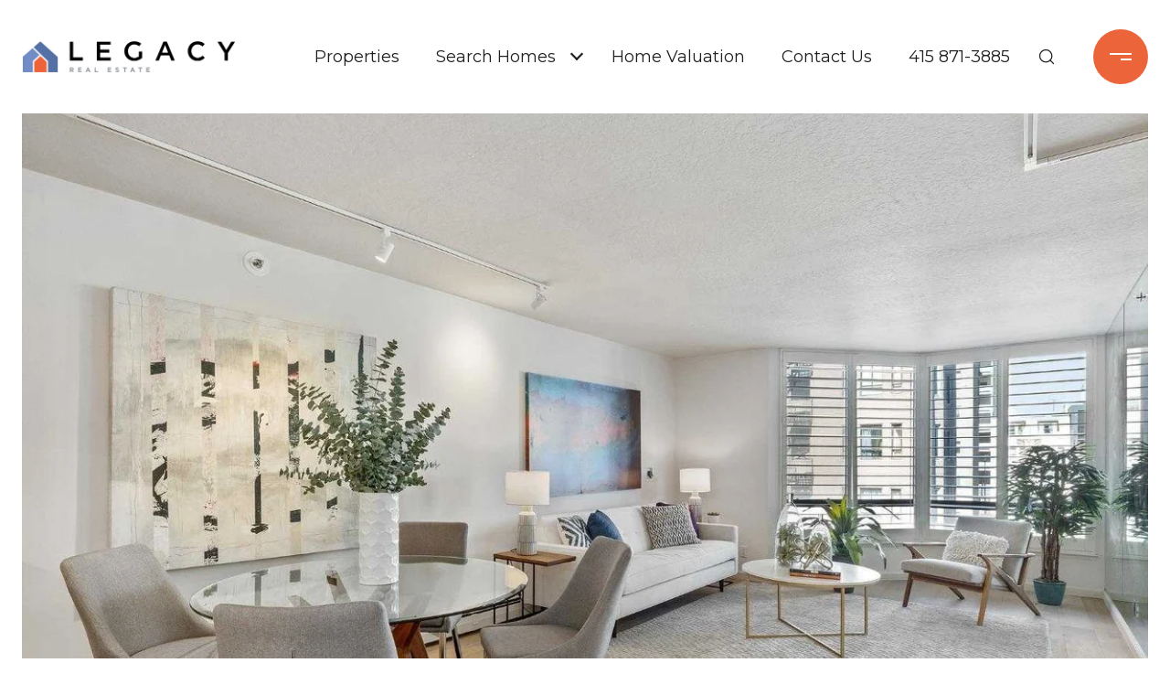

--- FILE ---
content_type: text/html; charset=utf-8
request_url: https://legacysfhomes.com/properties/900-bush-street-unit-702
body_size: 93385
content:
<!DOCTYPE html>
<html class="no-js" lang=en>
<head>
    <meta charset="utf-8">
    <meta http-equiv="x-ua-compatible" content="ie=edge">
    <meta name="viewport" content="width=device-width, initial-scale=1.0">
    <meta name="twitter:card" content="summary_large_image">
        <title>MLS# 422637879 - 900 Bush Street Unit 702, San Francisco, CA 94109</title>
        <meta property="og:title" content="MLS# 422637879 - 900 Bush Street Unit 702, San Francisco, CA 94109">
        <meta name="twitter:title" content="MLS# 422637879 - 900 Bush Street Unit 702, San Francisco, CA 94109">
        <meta name="description" content="$595,000 • 1-beds • 1-baths. This impeccably maintained 1-bedroom, 1-bathroom condo is calm, quiet &amp; serene as it overlooks the lush courtyard of La Galleria! Custom updates incl&#x27;d butcher block countertops in the kitchen, stainless steel appliances; i...">
        <meta property="og:description" content="$595,000 • 1-beds • 1-baths. This impeccably maintained 1-bedroom, 1-bathroom condo is calm, quiet &amp; serene as it overlooks the lush courtyard of La Galleria! Custom updates incl&#x27;d butcher block countertops in the kitchen, stainless steel appliances; i...">
        <meta name="twitter:description" content="$595,000 • 1-beds • 1-baths. This impeccably maintained 1-bedroom, 1-bathroom condo is calm, quiet &amp; serene as it overlooks the lush courtyard of La Galleria! Custom updates incl&#x27;d butcher block co...">
        <meta property="og:image" content="https://media-production.lp-cdn.com/cdn-cgi/image/format&#x3D;auto,quality&#x3D;85,fit&#x3D;scale-down,width&#x3D;960/https://media-production.lp-cdn.com/media/nuocuibvuneybhtrwmiv">
        <meta name="twitter:image" content="https://media-production.lp-cdn.com/cdn-cgi/image/format&#x3D;auto,quality&#x3D;85,fit&#x3D;scale-down,width&#x3D;960/https://media-production.lp-cdn.com/media/nuocuibvuneybhtrwmiv">
        <meta property="og:url" content="https://legacysfhomes.com/properties/900-bush-street-unit-702">
        <link rel="canonical" href="https://legacysfhomes.com/properties/900-bush-street-unit-702">
    <script>(function(html){html.className = html.className.replace(/\bno-js\b/,'js')})(document.documentElement);</script>
    <link rel="preconnect" href="https://fonts.googleapis.com">
    <link rel="preconnect" href="https://fonts.gstatic.com" crossorigin>
    <link rel="stylesheet" href="https://fonts.googleapis.com/css?family=Montserrat:100,100i,200,200i,300,300i,400,400i,500,500i,600,600i,700,700i,800,800i,900,900i">
    <link rel="preload" href="https://cdnjs.cloudflare.com/ajax/libs/ion-rangeslider/2.3.1/css/ion.rangeSlider.min.css" as="style" onload="this.onload=null;this.rel='stylesheet'">
    <noscript><link rel="stylesheet" href="https://cdnjs.cloudflare.com/ajax/libs/ion-rangeslider/2.3.1/css/ion.rangeSlider.min.css"></noscript>
    <link rel="icon" type="image/x-icon" href="/favicon.ico">
    <link rel="icon" type="image/png" sizes="16x16" href="/favicon-16x16.png">
    <link rel="icon" type="image/png" sizes="32x32" href="/favicon-32x32.png">
    <link rel="icon" type="image/png" sizes="48x48" href="/favicon-48x48.png">
    <style id="global-css">:root{--global-primary-font-family:Montserrat,sans-serif;--global-primary-font-family-short:Montserrat;--global-secondary-font-family:Montserrat,sans-serif;--global-secondary-font-family-short:Montserrat;--global-body-padding:0px;--global-background-color:#fff;--global-body-font-size:16px;--global-h1-font-size:45px;--global-h2-font-size:36px;--global-h3-font-size:28px;--global-h4-font-size:28px;--global-h5-font-size:22px;--global-h6-font-size:20px;--global-section-padding:96px;}@media (max-width: 768px){:root{--global-section-padding:64px;}}body{padding:0px;background-color:#fff;font-family:Montserrat,sans-serif;font-size:16px;}@media (min-width: 768px){body{padding:0px 0px 0px 0px;}}h1,h2,h3,h4,h5,h6,button{font-family:Montserrat,sans-serif;}h1{font-size:45px;}h2{font-size:36px;}h3{font-size:28px;}h4{font-size:28px;}h5{font-size:22px;}h6{font-size:20px;}</style>
        <link rel="stylesheet" type="text/css" href="https://styles.luxurypresence.com/masterpiece/index.css" />
    <style id="website-css">.auto-year-update::after{content:' Legacy Real Estate, DRE#  02014153';}nav#global-navbar .header.theme-light .header__hamburger circle{fill:#EC643A;}nav#global-navbar .header.theme-light .header__hamburger svg rect{fill:#fff!important;}nav#global-navbar .header.theme-light ul.navigation li.navigation__item .navigation__link:after{background:#fff;}nav#global-navbar .header .header__hamburger circle{fill:#EC643A;}nav#global-navbar .header .header__hamburger svg rect{fill:#fff!important;}nav#global-navbar .header ul.navigation li.navigation__item .navigation__link:after{background:#fff;}nav#global-navbar.scroll .header{background-color:#fff;}nav#global-navbar.scroll .header .header__hamburger circle{fill:#EC643A;}nav#global-navbar.scroll .header .header__hamburger svg rect{fill:#fff!important;}nav#global-navbar.scroll .header ul.navigation li.navigation__item{color:#0d0d0d;}nav#global-navbar.scroll .header ul.navigation li.navigation__item .navigation__link:after{background:#EC643A;}footer#global-footer a{color:#000;}footer#global-footer a:hover{color:#718AC6;}footer#global-footer div.site-footer__col-content.lp-a{opacity:1;}footer#global-footer .footer-navigation__link{color:#000;}footer#global-footer .footer-navigation__link:hover{color:#718AC6;}#global-footer .site-footer__disclaimer{opacity:1;color:#000;}#global-footer .site-footer__disclaimer:after{background-color:#000;opacity:1;}@media only screen and (max-width: 1024px){#modal-global-contact-us div.contact-form__container{width:100%;}#modal-global-contact-us div.contact-form__close.close{color:#fff;opacity:1;}}nav#global-navbar.scroll .header.theme-light .logo__img.light{display:none;}nav#global-navbar.scroll .header.theme-light .logo__img.dark{display:block;}nav#global-navbar.scroll .header.theme-auto .logo__img.light{display:none;}nav#global-navbar.scroll .header.theme-auto .logo__img.dark{display:block;}</style>
    <style id="wow-hide-elements">.wow{visibility:hidden!important}</style>
        <style id="page-css">
            #section-51f4e686-2c70-4621-b693-c4cdd1222c14{color:#211f1f;--fontColor:#211f1f;--fontColor_H:0;--fontColor_S:3%;--fontColor_L:13%;--fontColor_A:1;--fontColor_darkenDir:1;--bgColor:#fff;--bgColor_H:0;--bgColor_S:0%;--bgColor_L:100%;--bgColor_A:1;--bgColor_darkenDir:-1;background-color:#fff;}#section-51f4e686-2c70-4621-b693-c4cdd1222c14 .lp-arrow.lp-arrow--light:not(.slick-disabled):hover{background-color:rgba(0,0,0,0);border-color:#fff;}#section-51f4e686-2c70-4621-b693-c4cdd1222c14 .lp-arrow.lp-arrow--light:not(.slick-disabled):hover:before{border-color:#fff;}#section-51f4e686-2c70-4621-b693-c4cdd1222c14 .lp-arrow{background-color:#fff;}#section-51f4e686-2c70-4621-b693-c4cdd1222c14 .lp-arrow.lp-arrow--light:before{border-color:#718AC6;}@media (max-width: 768px){#section-51f4e686-2c70-4621-b693-c4cdd1222c14 div.arrows .lp-arrow{border-color:#5370A3;background-color:#5370A3;}#section-51f4e686-2c70-4621-b693-c4cdd1222c14 div.arrows .lp-arrow:before{border-color:#fff;}#section-51f4e686-2c70-4621-b693-c4cdd1222c14 div.arrows .lp-arrow:hover{border-color:#718AC6;background-color:#718AC6;}#section-51f4e686-2c70-4621-b693-c4cdd1222c14 div.arrows .lp-arrow:hover:before{border-color:#fff;}}#section-51f4e686-2c70-4621-b693-c4cdd1222c14{padding-top:124px;}@media(max-width: 767px){#section-51f4e686-2c70-4621-b693-c4cdd1222c14{padding-top:111px;}}#section-51f4e686-2c70-4621-b693-c4cdd1222c14 section{padding-bottom:0!important;}#section-51f4e686-2c70-4621-b693-c4cdd1222c14 .collection{position:absolute;width:100%;height:100%;left:0;top:0;background-color:#f2f2f2;}@media (max-width: 768px){#section-51f4e686-2c70-4621-b693-c4cdd1222c14 .collection{position:relative;height:calc(100% - 93px);}}#section-51f4e686-2c70-4621-b693-c4cdd1222c14 .collection img{width:100%;height:100%;object-fit:cover;}#section-51f4e686-2c70-4621-b693-c4cdd1222c14 .item.current-slide{position:relative;z-index:1;}#section-51f4e686-2c70-4621-b693-c4cdd1222c14 .item .item__image-wrap{height:100%;position:relative;overflow:hidden;cursor:pointer;}#section-51f4e686-2c70-4621-b693-c4cdd1222c14 .item .item__image-wrap img{-webkit-transition:-webkit-transform 0.2s ease-out;transition:transform 0.2s ease-out;}#section-51f4e686-2c70-4621-b693-c4cdd1222c14 .item .item__image-wrap:after{position:absolute;left:0;right:0;bottom:0;height:120px;content:'';background:linear-gradient(180deg, rgba(0, 0, 0, 0) 0%, var(--sliderImageOpacity) 100%, rgba(0, 0, 0, 0.7) 100%);}@media (hover: hover) and (pointer: fine){#section-51f4e686-2c70-4621-b693-c4cdd1222c14 .item .item__image-wrap:hover img{-webkit-transform:scale(1.05);-moz-transform:scale(1.05);-ms-transform:scale(1.05);transform:scale(1.05);}}#section-51f4e686-2c70-4621-b693-c4cdd1222c14 .item.portrait{background-color:#ffffff;}#section-51f4e686-2c70-4621-b693-c4cdd1222c14 .item.portrait img{object-fit:contain;}#section-51f4e686-2c70-4621-b693-c4cdd1222c14 .item.portrait .item__image-wrap{height:100%;width:-webkit-fit-content;width:-moz-fit-content;width:fit-content;margin-left:auto;margin-right:auto;}#section-51f4e686-2c70-4621-b693-c4cdd1222c14 .image-placeholder{width:100%;height:100%;background-color:#f2f2f2;}#section-51f4e686-2c70-4621-b693-c4cdd1222c14 .slick-track,#section-51f4e686-2c70-4621-b693-c4cdd1222c14 .slick-list{height:100%;width:100%;}#section-51f4e686-2c70-4621-b693-c4cdd1222c14 .holder{height:760px;display:-webkit-box;display:-webkit-flex;display:-ms-flexbox;display:flex;-webkit-flex-direction:column;-ms-flex-direction:column;flex-direction:column;-webkit-box-pack:end;-ms-flex-pack:end;-webkit-justify-content:flex-end;justify-content:flex-end;position:relative;color:#fff;}@media(max-width: 768px){#section-51f4e686-2c70-4621-b693-c4cdd1222c14 .holder{height:458px;margin-left:-24px;margin-right:-24px;}}#section-51f4e686-2c70-4621-b693-c4cdd1222c14 .bottom-row{position:absolute;width:100%;z-index:3;display:-webkit-box;display:-webkit-flex;display:-ms-flexbox;display:flex;-webkit-box-pack:justify;-webkit-justify-content:space-between;justify-content:space-between;-webkit-align-items:flex-end;-webkit-box-align:flex-end;-ms-flex-align:flex-end;align-items:flex-end;height:120px;padding:28px 50px;}#section-51f4e686-2c70-4621-b693-c4cdd1222c14 .bottom-row .lp-h2{margin:0 0 32px;}@media(max-width: 768px){#section-51f4e686-2c70-4621-b693-c4cdd1222c14 .bottom-row{padding:24px;height:93px;position:relative;-webkit-box-pack:center;-ms-flex-pack:center;-webkit-justify-content:center;justify-content:center;-webkit-flex-shrink:0;-ms-flex-negative:0;flex-shrink:0;}}@media(max-width: 768px){#section-51f4e686-2c70-4621-b693-c4cdd1222c14 .arrows{-webkit-align-self:start;-ms-flex-item-align:start;-ms-grid-row-align:start;align-self:start;}}#section-51f4e686-2c70-4621-b693-c4cdd1222c14 .lp-expand-btn{display:none;}#section-51f4e686-2c70-4621-b693-c4cdd1222c14 .button-wrapper{padding:0;margin:0;height:40px;position:absolute;z-index:10;right:20px;bottom:110px;}@media (min-width: 768px){#section-51f4e686-2c70-4621-b693-c4cdd1222c14 .button-wrapper{bottom:30px;right:30px;}}#section-51f4e686-2c70-4621-b693-c4cdd1222c14 .button-wrapper .button{border:none;background-color:transparent;padding:0;cursor:pointer;color:#fff;outline:none;height:40px;display:-webkit-box;display:-webkit-flex;display:-ms-flexbox;display:flex;-webkit-align-items:center;-webkit-box-align:center;-ms-flex-align:center;align-items:center;}@media (max-width: 767px){#section-51f4e686-2c70-4621-b693-c4cdd1222c14 .button-wrapper span{display:none;}}#section-51f4e686-2c70-4621-b693-c4cdd1222c14 .button-wrapper svg{height:30px;width:30px;margin-left:16px;}#section-51f4e686-2c70-4621-b693-c4cdd1222c14 .images__wrap{display:-webkit-box;display:-webkit-flex;display:-ms-flexbox;display:flex;-webkit-box-flex-wrap:wrap;-webkit-flex-wrap:wrap;-ms-flex-wrap:wrap;flex-wrap:wrap;}#section-51f4e686-2c70-4621-b693-c4cdd1222c14 .images__item{-webkit-flex-basis:50%;-ms-flex-preferred-size:50%;flex-basis:50%;padding:12px;}@media (max-width: 992px){#section-51f4e686-2c70-4621-b693-c4cdd1222c14 .images__item{-webkit-flex-basis:100%;-ms-flex-preferred-size:100%;flex-basis:100%;padding:3px;}}#section-51f4e686-2c70-4621-b693-c4cdd1222c14 .images__item:nth-child(3n-2){-webkit-flex-basis:100%;-ms-flex-preferred-size:100%;flex-basis:100%;}#section-51f4e686-2c70-4621-b693-c4cdd1222c14 .images__image{padding-bottom:56%;width:100%;background:center no-repeat;-webkit-background-size:cover;background-size:cover;cursor:pointer;}#section-51f4e686-2c70-4621-b693-c4cdd1222c14 .modal-1{display:none;position:fixed;background-color:#000;top:0;left:0;height:100%;width:100%;z-index:1000;overflow-y:auto;padding:24px 64px 76px 64px;}@media (min-width: 1800px){#section-51f4e686-2c70-4621-b693-c4cdd1222c14 .modal-1{padding:8.3333vw 8.3333vw 17.6389vw 8.3333vw;}}@media (min-width: 768px) and (max-width: 1439px){#section-51f4e686-2c70-4621-b693-c4cdd1222c14 .modal-1{padding:24px 64px 76px 64px;}}@media (max-width: 767px){#section-51f4e686-2c70-4621-b693-c4cdd1222c14 .modal-1{padding:24px 0 64px 0;}}#section-51f4e686-2c70-4621-b693-c4cdd1222c14 .modal-1::-webkit-scrollbar{display:none;}#section-51f4e686-2c70-4621-b693-c4cdd1222c14 .visible{display:block;}#section-51f4e686-2c70-4621-b693-c4cdd1222c14 .btn-group{display:-webkit-box;display:-webkit-flex;display:-ms-flexbox;display:flex;-webkit-box-pack:justify;-webkit-justify-content:space-between;justify-content:space-between;position:relative;margin:0 12px 12px;}@media (max-width: 767px){#section-51f4e686-2c70-4621-b693-c4cdd1222c14 .btn-group{margin:0 40px 24px 40px;}}#section-51f4e686-2c70-4621-b693-c4cdd1222c14 .nav-tab{display:-webkit-box;display:-webkit-flex;display:-ms-flexbox;display:flex;position:relative;}#section-51f4e686-2c70-4621-b693-c4cdd1222c14 .nav-tab a{margin-right:16px;display:-webkit-box;display:-webkit-flex;display:-ms-flexbox;display:flex;-webkit-align-items:center;-webkit-box-align:center;-ms-flex-align:center;align-items:center;-webkit-text-decoration:none;text-decoration:none;color:#ffffff;padding:9px 10px;border-radius:4px;line-height:1;background:#1E1E1E;-webkit-transition:.3s linear;transition:.3s linear;}@media (max-width: 480px){#section-51f4e686-2c70-4621-b693-c4cdd1222c14 .nav-tab a{padding:0;background:transparent;border-radius:none;margin-right:26px;}}#section-51f4e686-2c70-4621-b693-c4cdd1222c14 .nav-tab a:last-of-type{margin-right:0;}@media (max-width: 480px){#section-51f4e686-2c70-4621-b693-c4cdd1222c14 .nav-tab a span{display:none;}}#section-51f4e686-2c70-4621-b693-c4cdd1222c14 .nav-tab a svg path{-webkit-transition:.3s linear;transition:.3s linear;}@media (min-width: 481px){#section-51f4e686-2c70-4621-b693-c4cdd1222c14 .nav-tab a svg{display:none;}}#section-51f4e686-2c70-4621-b693-c4cdd1222c14 .nav-tab a:hover,#section-51f4e686-2c70-4621-b693-c4cdd1222c14 .nav-tab a.active{-webkit-transition:.3s linear;transition:.3s linear;}@media (min-width: 481px){#section-51f4e686-2c70-4621-b693-c4cdd1222c14 .nav-tab a:hover,#section-51f4e686-2c70-4621-b693-c4cdd1222c14 .nav-tab a.active{background:#404040;}}#section-51f4e686-2c70-4621-b693-c4cdd1222c14 .nav-tab a.active svg path{stroke:#ffffff;-webkit-transition:.3s linear;transition:.3s linear;}#section-51f4e686-2c70-4621-b693-c4cdd1222c14 .nav-tab a:last-of-type{margin-right:0;}#section-51f4e686-2c70-4621-b693-c4cdd1222c14 .tab-wrap{padding:12px 12px 0;}#section-51f4e686-2c70-4621-b693-c4cdd1222c14 .tab-wrap p{color:#ffffff;}@media (max-width: 992px){#section-51f4e686-2c70-4621-b693-c4cdd1222c14 .tab-wrap{padding:0 3px;}}#section-51f4e686-2c70-4621-b693-c4cdd1222c14 .property-map__canvas,#section-51f4e686-2c70-4621-b693-c4cdd1222c14 .street-panorama{padding-bottom:56%;width:100%;}#section-51f4e686-2c70-4621-b693-c4cdd1222c14 .lp-lightbox__close{background:#1E1E1E;border-radius:4px;position:relative;right:auto;top:auto;-webkit-transition:.3s linear;transition:.3s linear;}#section-51f4e686-2c70-4621-b693-c4cdd1222c14 .lp-lightbox__close:hover,#section-51f4e686-2c70-4621-b693-c4cdd1222c14 .lp-lightbox__close.active{background:#404040;-webkit-transition:.3s linear;transition:.3s linear;}#section-51f4e686-2c70-4621-b693-c4cdd1222c14 .share-close{display:-webkit-box;display:-webkit-flex;display:-ms-flexbox;display:flex;position:relative;}#section-51f4e686-2c70-4621-b693-c4cdd1222c14 .share-close .share-box{display:-webkit-box;display:-webkit-flex;display:-ms-flexbox;display:flex;-webkit-align-items:center;-webkit-box-align:center;-ms-flex-align:center;align-items:center;margin-right:32px;cursor:pointer;-webkit-transition:.3s linear;transition:.3s linear;}@media (hover: hover) and (pointer: fine){#section-51f4e686-2c70-4621-b693-c4cdd1222c14 .share-close .share-box:hover{opacity:.7;}}@media (max-width: 768px){#section-51f4e686-2c70-4621-b693-c4cdd1222c14 .share-close .share-box{margin-right:30px;}}#section-51f4e686-2c70-4621-b693-c4cdd1222c14 .share-close .share-box span{margin-left:12px;line-height:1;color:#ffffff;}@media (max-width: 768px){#section-51f4e686-2c70-4621-b693-c4cdd1222c14 .share-close .share-box span{display:none;}}#section-51f4e686-2c70-4621-b693-c4cdd1222c14 .share-socials{list-style:none;background:#ffffff;padding:8px 31px 8px 12px;margin:0;border-radius:4px;position:absolute;bottom:-5px;left:0;-webkit-transform:translateY(100%);-moz-transform:translateY(100%);-ms-transform:translateY(100%);transform:translateY(100%);display:none;z-index:10;}@media (max-width: 768px){#section-51f4e686-2c70-4621-b693-c4cdd1222c14 .share-socials{left:auto;right:0;}}#section-51f4e686-2c70-4621-b693-c4cdd1222c14 .share-socials li{margin-bottom:16px;line-height:1;}#section-51f4e686-2c70-4621-b693-c4cdd1222c14 .share-socials li a{color:#404040;white-space:nowrap;font-size:12px;}#section-51f4e686-2c70-4621-b693-c4cdd1222c14 .share-socials li a i{width:20px;text-align:center;margin-right:5px;}#section-51f4e686-2c70-4621-b693-c4cdd1222c14 .share-socials li:last-of-type{margin-bottom:0;}#section-a525a0f7-0c16-4583-a25f-486b5fd68784{color:#211f1f;--fontColor:#211f1f;--fontColor_H:0;--fontColor_S:3%;--fontColor_L:13%;--fontColor_A:1;--fontColor_darkenDir:1;--bgColor:#fff;--bgColor_H:0;--bgColor_S:0%;--bgColor_L:100%;--bgColor_A:1;--bgColor_darkenDir:-1;background-color:#fff;}#section-a525a0f7-0c16-4583-a25f-486b5fd68784{overflow:visible;}#section-a525a0f7-0c16-4583-a25f-486b5fd68784 .info iframe{max-width:100%;}#section-a525a0f7-0c16-4583-a25f-486b5fd68784 .info .lp-title-group .lp-h5{margin:0 0 16px;}@media (max-width: 768px){#section-a525a0f7-0c16-4583-a25f-486b5fd68784 .info .lp-title-group .lp-h5{margin-bottom:8px;}}#section-a525a0f7-0c16-4583-a25f-486b5fd68784 .info__section{position:relative;padding-top:32px;padding-bottom:32px;}@media (max-width: 768px){#section-a525a0f7-0c16-4583-a25f-486b5fd68784 .info__section{padding-top:16px;padding-bottom:16px;}}#section-a525a0f7-0c16-4583-a25f-486b5fd68784 .info__section:last-child{padding-bottom:0;}#section-a525a0f7-0c16-4583-a25f-486b5fd68784 .info__section:after{position:absolute;content:'';display:block;left:0;right:0;top:0;height:1px;background-color:currentColor;opacity:0.2;}#section-a525a0f7-0c16-4583-a25f-486b5fd68784 .info__section-title{margin:0;}@media (max-width: 768px){#section-a525a0f7-0c16-4583-a25f-486b5fd68784 .info__section-title{margin-bottom:16px;}}#section-a525a0f7-0c16-4583-a25f-486b5fd68784 .info__features{display:-webkit-box;display:-webkit-flex;display:-ms-flexbox;display:flex;-webkit-box-pack:center;-ms-flex-pack:center;-webkit-justify-content:center;justify-content:center;-webkit-align-items:center;-webkit-box-align:center;-ms-flex-align:center;align-items:center;-webkit-box-flex-wrap:wrap;-webkit-flex-wrap:wrap;-ms-flex-wrap:wrap;flex-wrap:wrap;margin-left:auto;margin-right:auto;}#section-a525a0f7-0c16-4583-a25f-486b5fd68784 .info__features span+span:before{content:' | ';margin-left:5px;}#section-a525a0f7-0c16-4583-a25f-486b5fd68784 .info__row{display:-webkit-box;display:-webkit-flex;display:-ms-flexbox;display:flex;margin-left:-15px;margin-right:-15px;}@media (max-width: 768px){#section-a525a0f7-0c16-4583-a25f-486b5fd68784 .info__row{-webkit-flex-direction:column;-ms-flex-direction:column;flex-direction:column;}}#section-a525a0f7-0c16-4583-a25f-486b5fd68784 .info__col{padding-left:15px;padding-right:15px;width:100%;}#section-a525a0f7-0c16-4583-a25f-486b5fd68784 .info__col:first-child{max-width:330px;-webkit-flex-shrink:0;-ms-flex-negative:0;flex-shrink:0;}@media (max-width: 992px){#section-a525a0f7-0c16-4583-a25f-486b5fd68784 .info__col:first-child{max-width:200px;}}@media (max-width: 768px){#section-a525a0f7-0c16-4583-a25f-486b5fd68784 .info__col:first-child{max-width:100%;}}#section-a525a0f7-0c16-4583-a25f-486b5fd68784 .info__col p:last-child{margin-bottom:0;}#section-a525a0f7-0c16-4583-a25f-486b5fd68784 .info__buttons-wrap{display:-webkit-box;display:-webkit-flex;display:-ms-flexbox;display:flex;-webkit-box-pack:center;-ms-flex-pack:center;-webkit-justify-content:center;justify-content:center;-webkit-align-items:center;-webkit-box-align:center;-ms-flex-align:center;align-items:center;margin-bottom:64px;}@media (max-width: 580px){#section-a525a0f7-0c16-4583-a25f-486b5fd68784 .info__buttons-wrap{-webkit-flex-direction:column;-ms-flex-direction:column;flex-direction:column;margin-bottom:32px;}}#section-a525a0f7-0c16-4583-a25f-486b5fd68784 .info__buttons-wrap .lp-btn{display:block;}#section-a525a0f7-0c16-4583-a25f-486b5fd68784 .info__buttons-wrap .lp-btn+.lp-btn{margin-left:16px;}@media (max-width: 580px){#section-a525a0f7-0c16-4583-a25f-486b5fd68784 .info__buttons-wrap .lp-btn+.lp-btn{margin-left:0;margin-top:16px;}}#section-a525a0f7-0c16-4583-a25f-486b5fd68784 .redesign p{margin-bottom:1.666rem;}#section-a1d8b5b4-e727-49dd-9740-aa888ff19105{color:rgba(0, 0, 0, 1);--fontColor:rgba(0, 0, 0, 1);--fontColor_H:0;--fontColor_S:0%;--fontColor_L:0%;--fontColor_A:1;--fontColor_darkenDir:1;--bgColor:rgba(241, 241, 241, 1);--bgColor_H:0;--bgColor_S:0%;--bgColor_L:95%;--bgColor_A:1;--bgColor_darkenDir:-1;background-color:rgba(241, 241, 241, 1);}@media (max-width: 768px){#section-a1d8b5b4-e727-49dd-9740-aa888ff19105 .agent-row-wrapper{display:-webkit-box;display:-webkit-flex;display:-ms-flexbox;display:flex;-webkit-flex-direction:column;-ms-flex-direction:column;flex-direction:column;-webkit-align-items:center;-webkit-box-align:center;-ms-flex-align:center;align-items:center;}}#section-a1d8b5b4-e727-49dd-9740-aa888ff19105 .agent-item{display:-webkit-box;display:-webkit-flex;display:-ms-flexbox;display:flex;margin-bottom:96px;padding-bottom:96px;position:relative;}#section-a1d8b5b4-e727-49dd-9740-aa888ff19105 .agent-item:after{display:block;height:1px;width:100%;content:'';background-color:currentColor;opacity:0.2;position:absolute;left:0;bottom:0;}#section-a1d8b5b4-e727-49dd-9740-aa888ff19105 .agent-item:last-child{margin-bottom:0;padding-bottom:0;}#section-a1d8b5b4-e727-49dd-9740-aa888ff19105 .agent-item:last-child:after{display:none;}@media (max-width: 768px){#section-a1d8b5b4-e727-49dd-9740-aa888ff19105 .agent-item{-webkit-flex-direction:column;-ms-flex-direction:column;flex-direction:column;-webkit-align-items:center;-webkit-box-align:center;-ms-flex-align:center;align-items:center;margin-bottom:48px;padding-bottom:48px;}}#section-a1d8b5b4-e727-49dd-9740-aa888ff19105 .agent-avatar{width:200px;height:248px;overflow:hidden;margin-right:130px;}@media (max-width: 1200px){#section-a1d8b5b4-e727-49dd-9740-aa888ff19105 .agent-avatar{margin-right:80px;}}@media (max-width: 768px){#section-a1d8b5b4-e727-49dd-9740-aa888ff19105 .agent-avatar{margin-right:0;margin-bottom:32px;width:100%;height:405px;}}#section-a1d8b5b4-e727-49dd-9740-aa888ff19105 .agent-avatar img{width:100%;height:100%;object-fit:cover;display:block;}#section-a1d8b5b4-e727-49dd-9740-aa888ff19105 .agent-info{-webkit-box-flex:1;-webkit-flex-grow:1;-ms-flex-positive:1;flex-grow:1;display:-webkit-box;display:-webkit-flex;display:-ms-flexbox;display:flex;-webkit-flex-direction:column;-ms-flex-direction:column;flex-direction:column;-webkit-box-pack:start;-ms-flex-pack:start;-webkit-justify-content:flex-start;justify-content:flex-start;}@media (max-width: 768px){#section-a1d8b5b4-e727-49dd-9740-aa888ff19105 .agent-info{width:100%;}}#section-a1d8b5b4-e727-49dd-9740-aa888ff19105 .agent-info .name{margin:0 0 24px;line-height:1;}@media (max-width: 768px){#section-a1d8b5b4-e727-49dd-9740-aa888ff19105 .agent-info .name{text-align:center;margin-bottom:30px;}}#section-a1d8b5b4-e727-49dd-9740-aa888ff19105 .agent-info p{margin:0 0 24px;}#section-a1d8b5b4-e727-49dd-9740-aa888ff19105 .agent-info-row{display:-webkit-box;display:-webkit-flex;display:-ms-flexbox;display:flex;-webkit-flex-direction:row;-ms-flex-direction:row;flex-direction:row;-webkit-box-pack:start;-ms-flex-pack:start;-webkit-justify-content:flex-start;justify-content:flex-start;}@media (max-width: 768px){#section-a1d8b5b4-e727-49dd-9740-aa888ff19105 .agent-info-row{-webkit-flex-direction:column;-ms-flex-direction:column;flex-direction:column;-webkit-align-items:center;-webkit-box-align:center;-ms-flex-align:center;align-items:center;width:100%;}}#section-a1d8b5b4-e727-49dd-9740-aa888ff19105 .agent-info-row .data{font-weight:normal;line-height:2;}#section-a1d8b5b4-e727-49dd-9740-aa888ff19105 .agent-info-row-item{display:-webkit-box;display:-webkit-flex;display:-ms-flexbox;display:flex;-webkit-flex-direction:column;-ms-flex-direction:column;flex-direction:column;-webkit-box-pack:center;-ms-flex-pack:center;-webkit-justify-content:center;justify-content:center;padding-right:70px;}#section-a1d8b5b4-e727-49dd-9740-aa888ff19105 .agent-info-row-item:last-child{padding-right:0;}@media (max-width: 768px){#section-a1d8b5b4-e727-49dd-9740-aa888ff19105 .agent-info-row-item{-webkit-align-items:center;-webkit-box-align:center;-ms-flex-align:center;align-items:center;width:100%;padding-right:0;}}#section-a1d8b5b4-e727-49dd-9740-aa888ff19105 .agent-info-with-btn{display:-webkit-box;display:-webkit-flex;display:-ms-flexbox;display:flex;-webkit-box-pack:justify;-webkit-justify-content:space-between;justify-content:space-between;}@media (max-width: 768px){#section-a1d8b5b4-e727-49dd-9740-aa888ff19105 .agent-info-with-btn{-webkit-flex-direction:column;-ms-flex-direction:column;flex-direction:column;}}@media (max-width: 768px){#section-a1d8b5b4-e727-49dd-9740-aa888ff19105 .agent .btn-container{text-align:center;width:100%;margin-top:0;margin-right:0;}}#section-8e05dc3b-c07b-4058-b2bd-09f57536958d{color:#ffffff;--fontColor:#ffffff;--fontColor_H:0;--fontColor_S:0%;--fontColor_L:100%;--fontColor_A:1;--fontColor_darkenDir:-1;--bgColor:#211f1f;--bgColor_H:0;--bgColor_S:3%;--bgColor_L:13%;--bgColor_A:1;--bgColor_darkenDir:1;background-color:#211f1f;}#section-8e05dc3b-c07b-4058-b2bd-09f57536958d .collection .item{height:516px;}@media (max-width: 560px){#section-8e05dc3b-c07b-4058-b2bd-09f57536958d .collection .item{height:260px;}}#section-8e05dc3b-c07b-4058-b2bd-09f57536958d .collection .item img{width:100%;height:100%;object-fit:cover;}#section-8e05dc3b-c07b-4058-b2bd-09f57536958d .neighborhood-room{min-width:860px;max-width:860px;}@media (max-width: 1440px){#section-8e05dc3b-c07b-4058-b2bd-09f57536958d .neighborhood-room{min-width:calc(100% - 360px);max-width:calc(100% - 360px);}}@media (max-width: 768px){#section-8e05dc3b-c07b-4058-b2bd-09f57536958d .neighborhood-room{min-width:calc(100% + 48px);max-width:calc(100% + 48px);margin:32px -24px 0 -24px;}}#section-8e05dc3b-c07b-4058-b2bd-09f57536958d .neighborhood-wrap{display:-webkit-box;display:-webkit-flex;display:-ms-flexbox;display:flex;-webkit-box-pack:justify;-webkit-justify-content:space-between;justify-content:space-between;}@media (max-width: 768px){#section-8e05dc3b-c07b-4058-b2bd-09f57536958d .neighborhood-wrap{display:block;}}#section-8e05dc3b-c07b-4058-b2bd-09f57536958d .neighborhood-wrap .lp-title-group{text-align:left;}@media (min-width: 769px){#section-8e05dc3b-c07b-4058-b2bd-09f57536958d .neighborhood-wrap .lp-title-group{width:310px;margin:0;}}#section-8e05dc3b-c07b-4058-b2bd-09f57536958d .arrows-box{display:-webkit-box;display:-webkit-flex;display:-ms-flexbox;display:flex;-webkit-box-pack:justify;-webkit-justify-content:space-between;justify-content:space-between;-webkit-align-items:center;-webkit-box-align:center;-ms-flex-align:center;align-items:center;margin-top:48px;}@media (max-width: 768px){#section-8e05dc3b-c07b-4058-b2bd-09f57536958d .arrows-box{margin-top:32px;-webkit-box-pack:center;-ms-flex-pack:center;-webkit-justify-content:center;justify-content:center;-webkit-flex-direction:column;-ms-flex-direction:column;flex-direction:column;}}#section-8e05dc3b-c07b-4058-b2bd-09f57536958d .arrows-box .lp-link{text-transform:uppercase;}@media (max-width: 768px){#section-8e05dc3b-c07b-4058-b2bd-09f57536958d .arrows-box .lp-link{margin-top:42px;}}#section-8e05dc3b-c07b-4058-b2bd-09f57536958d .arrows-box .arrows{font-size:0;}@media (max-width: 768px){#section-8e05dc3b-c07b-4058-b2bd-09f57536958d .description-text{font-size:14px;}}#section-98320c82-1ab2-4ec0-a17d-701d1d98ceb2{color:#000307;--fontColor:#000307;--fontColor_H:214;--fontColor_S:100%;--fontColor_L:1%;--fontColor_A:1;--fontColor_darkenDir:1;--bgColor:#ffffff;--bgColor_H:0;--bgColor_S:0%;--bgColor_L:100%;--bgColor_A:1;--bgColor_darkenDir:-1;background-color:#ffffff;}#section-98320c82-1ab2-4ec0-a17d-701d1d98ceb2 .virtual-tour{min-height:606px;display:-webkit-box;display:-webkit-flex;display:-ms-flexbox;display:flex;-webkit-align-items:center;-webkit-box-align:center;-ms-flex-align:center;align-items:center;}@media (max-width: 768px){#section-98320c82-1ab2-4ec0-a17d-701d1d98ceb2 .virtual-tour{-webkit-align-items:flex-start;-webkit-box-align:flex-start;-ms-flex-align:flex-start;align-items:flex-start;min-height:600px;}}#section-98320c82-1ab2-4ec0-a17d-701d1d98ceb2 .virtual-tour-image{display:-webkit-box;display:-webkit-flex;display:-ms-flexbox;display:flex;position:absolute;left:0;top:0;width:100%;height:100%;}#section-98320c82-1ab2-4ec0-a17d-701d1d98ceb2 .virtual-tour-image:after{position:absolute;content:'';display:block;left:0;right:0;top:0;bottom:0;background:linear-gradient(180deg, rgba(0, 0, 0, 0) 0%, #000000 100%, rgba(0, 0, 0, 0.7) 100%);}#section-98320c82-1ab2-4ec0-a17d-701d1d98ceb2 .virtual-tour-image img{width:100%;height:100%;object-fit:cover;}@media (max-width: 768px){#section-98320c82-1ab2-4ec0-a17d-701d1d98ceb2 .virtual-tour .lp-title-group{margin-left:0;text-align:left;}}#section-98320c82-1ab2-4ec0-a17d-701d1d98ceb2 .virtual-tour .text-wrap{z-index:1;display:-webkit-box;display:-webkit-flex;display:-ms-flexbox;display:flex;-webkit-flex-direction:column;-ms-flex-direction:column;flex-direction:column;-webkit-box-pack:center;-ms-flex-pack:center;-webkit-justify-content:center;justify-content:center;-webkit-align-items:center;-webkit-box-align:center;-ms-flex-align:center;align-items:center;color:#fff;position:relative;z-index:2;}@media (max-width: 768px){#section-98320c82-1ab2-4ec0-a17d-701d1d98ceb2 .virtual-tour .text-wrap{-webkit-align-items:flex-start;-webkit-box-align:flex-start;-ms-flex-align:flex-start;align-items:flex-start;}}#section-98320c82-1ab2-4ec0-a17d-701d1d98ceb2 .virtual-tour-button{width:90px;height:90px;border-radius:999px;background-color:#fff;color:#000;display:-webkit-box;display:-webkit-flex;display:-ms-flexbox;display:flex;-webkit-box-pack:center;-ms-flex-pack:center;-webkit-justify-content:center;justify-content:center;-webkit-align-items:center;-webkit-box-align:center;-ms-flex-align:center;align-items:center;}@media (hover: hover) and (pointer: fine){#section-98320c82-1ab2-4ec0-a17d-701d1d98ceb2 .virtual-tour-button:hover{background-color:rgba(255,255,255,0.5);}}@media (max-width: 768px){#section-98320c82-1ab2-4ec0-a17d-701d1d98ceb2 .virtual-tour-button{width:96px;height:96px;}}#section-98320c82-1ab2-4ec0-a17d-701d1d98ceb2 .virtual-tour-button svg{-webkit-flex-shrink:0;-ms-flex-negative:0;flex-shrink:0;}#section-98320c82-1ab2-4ec0-a17d-701d1d98ceb2 .virtual-tour-overlay{position:fixed;top:0;left:0;width:100%;height:100vh;display:none;background-color:#000;z-index:1000;}#section-98320c82-1ab2-4ec0-a17d-701d1d98ceb2 .virtual-tour-overlay .close-icon{display:-webkit-box;display:-webkit-flex;display:-ms-flexbox;display:flex;-webkit-box-pack:end;-ms-flex-pack:end;-webkit-justify-content:flex-end;justify-content:flex-end;font-size:24px;color:#fff;margin:30px;cursor:pointer;}#section-98320c82-1ab2-4ec0-a17d-701d1d98ceb2 .virtual-tour-overlay iframe{width:100%;height:calc(100vh - 84px);border:none;display:block;margin-bottom:0;}#section-98320c82-1ab2-4ec0-a17d-701d1d98ceb2 .virtual-tour .visible{display:block;}#section-2e93e7bd-d346-48b5-98d3-6bc2428c9f7a{color:rgba(33, 31, 31, 1);--fontColor:rgba(33, 31, 31, 1);--fontColor_H:0;--fontColor_S:3%;--fontColor_L:13%;--fontColor_A:1;--fontColor_darkenDir:1;--bgColor:#fff;--bgColor_H:0;--bgColor_S:0%;--bgColor_L:100%;--bgColor_A:1;--bgColor_darkenDir:-1;background-color:#fff;}#section-2e93e7bd-d346-48b5-98d3-6bc2428c9f7a .lp-title-group{margin-bottom:0;}#section-2e93e7bd-d346-48b5-98d3-6bc2428c9f7a .collection{display:-webkit-box;display:-webkit-flex;display:-ms-flexbox;display:flex;-webkit-box-pack:justify;-webkit-justify-content:space-between;justify-content:space-between;-webkit-box-flex-wrap:wrap;-webkit-flex-wrap:wrap;-ms-flex-wrap:wrap;flex-wrap:wrap;}#section-2e93e7bd-d346-48b5-98d3-6bc2428c9f7a .collection.full-width .item{width:100%;}@media (min-width: 769px){#section-2e93e7bd-d346-48b5-98d3-6bc2428c9f7a .collection.full-width .item{display:-webkit-box;display:-webkit-flex;display:-ms-flexbox;display:flex;border-bottom:1px solid rgba(0, 0, 0, 0.1);padding-bottom:48px;}}@media (min-width: 769px){#section-2e93e7bd-d346-48b5-98d3-6bc2428c9f7a .collection.full-width h5{width:200px;margin-right:130px;margin-bottom:0;border:none;}}#section-2e93e7bd-d346-48b5-98d3-6bc2428c9f7a .item{width:calc(50% - 65px);margin-top:65px;}@media (max-width: 992px){#section-2e93e7bd-d346-48b5-98d3-6bc2428c9f7a .item{width:calc(50% - 40px);}}@media (max-width: 768px){#section-2e93e7bd-d346-48b5-98d3-6bc2428c9f7a .item{width:100%;margin-top:39px;}}#section-2e93e7bd-d346-48b5-98d3-6bc2428c9f7a .amenities-list-box,#section-2e93e7bd-d346-48b5-98d3-6bc2428c9f7a .amenities-value{-webkit-flex:1;-ms-flex:1;flex:1;}#section-2e93e7bd-d346-48b5-98d3-6bc2428c9f7a .amenities-list-cell{margin-bottom:20px;display:-webkit-box;display:-webkit-flex;display:-ms-flexbox;display:flex;}@media (max-width: 768px){#section-2e93e7bd-d346-48b5-98d3-6bc2428c9f7a .amenities-list-cell{-webkit-flex-direction:column;-ms-flex-direction:column;flex-direction:column;}}#section-2e93e7bd-d346-48b5-98d3-6bc2428c9f7a .amenities-list-cell:last-of-type{margin-bottom:0;}#section-2e93e7bd-d346-48b5-98d3-6bc2428c9f7a .amenities-list-cell span{display:inline-block;}@media (max-width: 560px){#section-2e93e7bd-d346-48b5-98d3-6bc2428c9f7a .amenities-list-cell span{display:block;}}#section-2e93e7bd-d346-48b5-98d3-6bc2428c9f7a .amenities-list-cell p{margin-bottom:0;}#section-2e93e7bd-d346-48b5-98d3-6bc2428c9f7a .amenities-list-cell .feature{width:200px;margin-right:20px;text-transform:uppercase;}#section-2e93e7bd-d346-48b5-98d3-6bc2428c9f7a h5{border-bottom:1px solid rgba(0, 0, 0, 0.1);margin-bottom:48px;padding-bottom:10px;}@media (max-width: 768px){#section-2e93e7bd-d346-48b5-98d3-6bc2428c9f7a h5{margin-bottom:24px;}}#section-7c2bd0a4-2f4d-4602-9ee9-ca21e4f09564{color:#211f1f;--fontColor:#211f1f;--fontColor_H:0;--fontColor_S:3%;--fontColor_L:13%;--fontColor_A:1;--fontColor_darkenDir:1;--bgColor:#eeede9;--bgColor_H:48;--bgColor_S:13%;--bgColor_L:92%;--bgColor_A:1;--bgColor_darkenDir:-1;background-color:#eeede9;}#section-7c2bd0a4-2f4d-4602-9ee9-ca21e4f09564 .lp-container{display:-webkit-box;display:-webkit-flex;display:-ms-flexbox;display:flex;-webkit-box-pack:justify;-webkit-justify-content:space-between;justify-content:space-between;-webkit-align-items:center;-webkit-box-align:center;-ms-flex-align:center;align-items:center;}#section-7c2bd0a4-2f4d-4602-9ee9-ca21e4f09564 .lp-container.center{-webkit-box-pack:center;-ms-flex-pack:center;-webkit-justify-content:center;justify-content:center;}#section-7c2bd0a4-2f4d-4602-9ee9-ca21e4f09564 .lp-container:not(.center){-webkit-box-pack:justify;-webkit-justify-content:space-between;justify-content:space-between;}@media(max-width: 768px){#section-7c2bd0a4-2f4d-4602-9ee9-ca21e4f09564 .lp-container{-webkit-flex-direction:column-reverse;-ms-flex-direction:column-reverse;flex-direction:column-reverse;}}#section-7c2bd0a4-2f4d-4602-9ee9-ca21e4f09564 .collection{min-width:748px;max-width:748px;height:526px;display:-ms-grid;display:grid;-ms-grid-columns:repeat(2, 1fr);grid-template-columns:repeat(2, 1fr);-ms-grid-rows:repeat(2, 1fr);grid-template-rows:repeat(2, 1fr);-ms-grid-gap:16px;grid-gap:16px;}@media(max-width: 991px){#section-7c2bd0a4-2f4d-4602-9ee9-ca21e4f09564 .collection{min-width:70%;max-width:70%;}}@media(max-width: 768px){#section-7c2bd0a4-2f4d-4602-9ee9-ca21e4f09564 .collection{min-width:100%;max-width:100%;margin-left:0;margin-right:0;height:auto;display:block;}}#section-7c2bd0a4-2f4d-4602-9ee9-ca21e4f09564 .collection--1 .item:nth-child(1){-ms-grid-column:1;grid-column-start:1;-ms-grid-row-span:2;grid-column-end:3;-ms-grid-row:1;grid-row-start:1;-ms-grid-row-span:2;grid-row-end:3;}#section-7c2bd0a4-2f4d-4602-9ee9-ca21e4f09564 .collection--2 .item:nth-child(1){-ms-grid-column:1;grid-column-start:1;-ms-grid-row-span:1;grid-column-end:2;-ms-grid-row:1;grid-row-start:1;-ms-grid-row-span:1;grid-row-end:3;}#section-7c2bd0a4-2f4d-4602-9ee9-ca21e4f09564 .collection--2 .item:nth-child(2){-ms-grid-column:2;grid-column-start:2;-ms-grid-row-span:1;grid-column-end:3;-ms-grid-row:1;grid-row-start:1;-ms-grid-row-span:2;grid-row-end:3;}#section-7c2bd0a4-2f4d-4602-9ee9-ca21e4f09564 .collection--3 .item:nth-child(1){-ms-grid-column:1;grid-column-start:1;-ms-grid-row-span:1;grid-column-end:2;-ms-grid-row:1;grid-row-start:1;-ms-grid-row-span:1;grid-row-end:3;}#section-7c2bd0a4-2f4d-4602-9ee9-ca21e4f09564 .collection--3 .item:nth-child(2){-ms-grid-column:2;grid-column-start:2;-ms-grid-row-span:1;grid-column-end:3;-ms-grid-row:1;grid-row-start:1;-ms-grid-row-span:2;grid-row-end:2;}#section-7c2bd0a4-2f4d-4602-9ee9-ca21e4f09564 .collection--3 .item:nth-child(3){-ms-grid-column:2;grid-column-start:2;-ms-grid-row-span:1;grid-column-end:3;-ms-grid-row:2;grid-row-start:2;-ms-grid-row-span:1;grid-row-end:3;}#section-7c2bd0a4-2f4d-4602-9ee9-ca21e4f09564 .item{position:relative;}@media(max-width: 768px){#section-7c2bd0a4-2f4d-4602-9ee9-ca21e4f09564 .item+.item{margin-top:16px;}}#section-7c2bd0a4-2f4d-4602-9ee9-ca21e4f09564 .item img{top:0;left:0;position:absolute;width:100%;height:100%;vertical-align:top;object-fit:cover;}@media(max-width: 768px){#section-7c2bd0a4-2f4d-4602-9ee9-ca21e4f09564 .item img{height:auto;position:static;}}#section-7c2bd0a4-2f4d-4602-9ee9-ca21e4f09564 .quotes{max-width:420px;width:100%;margin-left:32px;}@media(max-width: 768px){#section-7c2bd0a4-2f4d-4602-9ee9-ca21e4f09564 .quotes{margin-left:0;max-width:100%;margin-bottom:32px;}}#section-7c2bd0a4-2f4d-4602-9ee9-ca21e4f09564 .quotes .author{text-transform:uppercase;}#section-7c2bd0a4-2f4d-4602-9ee9-ca21e4f09564 .lp-h6{margin:0 0 48px;}@media(max-width: 768px){#section-7c2bd0a4-2f4d-4602-9ee9-ca21e4f09564 .lp-h6{margin-bottom:24px;}}#section-7c2bd0a4-2f4d-4602-9ee9-ca21e4f09564 .bf1{margin:0;}#section-89aa94fd-394b-4bfc-b660-55ab08b3d42a{color:#000;--fontColor:#000;--fontColor_H:0;--fontColor_S:0%;--fontColor_L:0%;--fontColor_A:1;--fontColor_darkenDir:1;--bgColor:rgba(255, 255, 255, 1);--bgColor_H:0;--bgColor_S:0%;--bgColor_L:100%;--bgColor_A:1;--bgColor_darkenDir:-1;background-color:rgba(255, 255, 255, 1);}#section-89aa94fd-394b-4bfc-b660-55ab08b3d42a .collection{display:-webkit-box;display:-webkit-flex;display:-ms-flexbox;display:flex;-webkit-box-flex-wrap:wrap;-webkit-flex-wrap:wrap;-ms-flex-wrap:wrap;flex-wrap:wrap;border-top:1px solid rgba(33, 31, 31, .2);margin-top:24px;}#section-89aa94fd-394b-4bfc-b660-55ab08b3d42a .item{width:50%;margin-top:48px;}@media (max-width: 768px){#section-89aa94fd-394b-4bfc-b660-55ab08b3d42a .item{width:100%;margin-top:20px;}}@media (max-width: 768px){#section-89aa94fd-394b-4bfc-b660-55ab08b3d42a .item:last-of-type{margin-bottom:0;}}#section-89aa94fd-394b-4bfc-b660-55ab08b3d42a .item .link-file{display:-webkit-box;display:-webkit-flex;display:-ms-flexbox;display:flex;-webkit-align-items:center;-webkit-box-align:center;-ms-flex-align:center;align-items:center;padding-right:10px;}@media (max-width: 768px){#section-89aa94fd-394b-4bfc-b660-55ab08b3d42a .item .link-file{padding-right:0;}}#section-89aa94fd-394b-4bfc-b660-55ab08b3d42a .item .link-file svg{margin-right:32px;}@media (max-width: 768px){#section-89aa94fd-394b-4bfc-b660-55ab08b3d42a .item .link-file svg{margin-right:16px;}}#section-89aa94fd-394b-4bfc-b660-55ab08b3d42a .item .link-file .name-file{-webkit-flex:1;-ms-flex:1;flex:1;overflow-wrap:anywhere;line-break:anywhere;}#section-89aa94fd-394b-4bfc-b660-55ab08b3d42a h5,#section-89aa94fd-394b-4bfc-b660-55ab08b3d42a h6{margin:0;}#section-6564d765-34ae-495d-8657-5884c60050f1{color:rgba(33, 31, 31, 1);--fontColor:rgba(33, 31, 31, 1);--fontColor_H:0;--fontColor_S:3%;--fontColor_L:13%;--fontColor_A:1;--fontColor_darkenDir:1;--bgColor:#ffffff;--bgColor_H:0;--bgColor_S:0%;--bgColor_L:100%;--bgColor_A:1;--bgColor_darkenDir:-1;--section-padding-top:calc(2 / 4 * var(--global-section-padding));background-color:#ffffff;}#section-6564d765-34ae-495d-8657-5884c60050f1 div.redesign div.type-selector__group label.type-selector__label.lp-btn.lp-btn--outline.lp-btn--dark{border-color:#5370A3;background-color:#5370A3;color:#fff;}#section-6564d765-34ae-495d-8657-5884c60050f1 div.redesign div.type-selector__group label.type-selector__label.lp-btn.lp-btn--outline.lp-btn--dark:hover{border-color:#718AC6;background-color:#718AC6;color:#fff;}#section-6564d765-34ae-495d-8657-5884c60050f1 div.redesign div.custom-select button.custom-select-toggle.is-placeholder{color:#5370A3;border-color:#5370A3;}#section-6564d765-34ae-495d-8657-5884c60050f1 div.redesign div.custom-select button.custom-select-toggle.is-placeholder:after{border-color:#5370A3;}#section-6564d765-34ae-495d-8657-5884c60050f1 div.redesign button.slick-arrow{border-color:#fff;background-color:#5370A3;}#section-6564d765-34ae-495d-8657-5884c60050f1 div.redesign button.slick-arrow:before{color:#fff;border-color:#fff;}#section-6564d765-34ae-495d-8657-5884c60050f1 div.redesign button.slick-arrow:hover{background-color:#718AC6;}#section-6564d765-34ae-495d-8657-5884c60050f1 div.redesign button.slick-arrow:hover:before{color:#fff;border-color:#fff;}#section-6564d765-34ae-495d-8657-5884c60050f1 div.redesign .calendar__slide.selected .calendar__item{border-color:#5370A3;background-color:#5370A3;color:#fff;}#section-6564d765-34ae-495d-8657-5884c60050f1{overflow:visible;}#section-6564d765-34ae-495d-8657-5884c60050f1 section{overflow:visible;}#section-6564d765-34ae-495d-8657-5884c60050f1 .lp-title-group{max-width:100%;text-align:left;}#section-6564d765-34ae-495d-8657-5884c60050f1 .lp-title-group .lp-text--subtitle{max-width:100%;}#section-6564d765-34ae-495d-8657-5884c60050f1 .lp-title-group .lp-h2{margin-top:0;}#section-6564d765-34ae-495d-8657-5884c60050f1 .schedule{display:-webkit-box;display:-webkit-flex;display:-ms-flexbox;display:flex;}@media (max-width: 1200px){#section-6564d765-34ae-495d-8657-5884c60050f1 .schedule{-webkit-flex-direction:column-reverse;-ms-flex-direction:column-reverse;flex-direction:column-reverse;}}#section-6564d765-34ae-495d-8657-5884c60050f1 .schedule .custom-select-menu{z-index:15;}#section-6564d765-34ae-495d-8657-5884c60050f1 .schedule.no-image{-webkit-box-pack:center;-ms-flex-pack:center;-webkit-justify-content:center;justify-content:center;}#section-6564d765-34ae-495d-8657-5884c60050f1 .schedule.no-image .lp-title-group{text-align:center;}#section-6564d765-34ae-495d-8657-5884c60050f1 .schedule.no-image .schedule__content{width:100%;}#section-6564d765-34ae-495d-8657-5884c60050f1 .schedule.no-image .schedule__form{width:816px;margin-left:auto;margin-right:auto;}#section-6564d765-34ae-495d-8657-5884c60050f1 .schedule__image{width:50%;-webkit-flex-shrink:0;-ms-flex-negative:0;flex-shrink:0;height:1146px;}@media (max-width: 1920px){#section-6564d765-34ae-495d-8657-5884c60050f1 .schedule__image{height:800px;}}@media (max-width: 1200px){#section-6564d765-34ae-495d-8657-5884c60050f1 .schedule__image{width:100%;height:776px;}}@media (max-width: 580px){#section-6564d765-34ae-495d-8657-5884c60050f1 .schedule__image{display:none;}}#section-6564d765-34ae-495d-8657-5884c60050f1 .schedule__image img{width:100%;height:100%;object-fit:cover;}#section-6564d765-34ae-495d-8657-5884c60050f1 .schedule__content{width:50%;-webkit-flex-shrink:0;-ms-flex-negative:0;flex-shrink:0;padding-left:48px;padding-right:48px;display:-webkit-box;display:-webkit-flex;display:-ms-flexbox;display:flex;-webkit-align-items:center;-webkit-box-align:center;-ms-flex-align:center;align-items:center;-webkit-box-pack:center;-ms-flex-pack:center;-webkit-justify-content:center;justify-content:center;}@media (max-width: 1200px){#section-6564d765-34ae-495d-8657-5884c60050f1 .schedule__content{width:100%;}}@media (max-width: 768px){#section-6564d765-34ae-495d-8657-5884c60050f1 .schedule__content{padding-left:24px;padding-right:24px;}}#section-6564d765-34ae-495d-8657-5884c60050f1 .schedule__content--padding{padding-top:48px;padding-bottom:48px;}@media (max-width: 1200px){#section-6564d765-34ae-495d-8657-5884c60050f1 .schedule__content--padding{padding-bottom:64px;padding-top:88px;}}#section-6564d765-34ae-495d-8657-5884c60050f1 .schedule__form{display:block;margin:0;padding:0;width:640px;max-width:100%;}@media (max-width: 1200px){#section-6564d765-34ae-495d-8657-5884c60050f1 .schedule__form{margin-left:auto;margin-right:auto;}}#section-6564d765-34ae-495d-8657-5884c60050f1 .step{padding-left:64px;padding-right:64px;}@media (max-width: 768px){#section-6564d765-34ae-495d-8657-5884c60050f1 .step{padding-left:0;padding-right:0;}}#section-6564d765-34ae-495d-8657-5884c60050f1 .calendar{margin-bottom:16px;}@media (max-width: 768px){#section-6564d765-34ae-495d-8657-5884c60050f1 .calendar{margin-left:64px;margin-right:64px;}}#section-6564d765-34ae-495d-8657-5884c60050f1 .calendar__slide{padding-left:8px;padding-right:8px;cursor:pointer;outline:none;}#section-6564d765-34ae-495d-8657-5884c60050f1 .calendar__slide:focus{outline:none;}#section-6564d765-34ae-495d-8657-5884c60050f1 .calendar__slide.selected .calendar__item{border-color:#000000;}#section-6564d765-34ae-495d-8657-5884c60050f1 .calendar__item{border:1px solid #C4C4C4;border-radius:2px;display:-webkit-box;display:-webkit-flex;display:-ms-flexbox;display:flex;-webkit-flex-direction:column;-ms-flex-direction:column;flex-direction:column;-webkit-align-items:center;-webkit-box-align:center;-ms-flex-align:center;align-items:center;-webkit-box-pack:center;-ms-flex-pack:center;-webkit-justify-content:center;justify-content:center;margin-left:auto;margin-right:auto;height:160px;}#section-6564d765-34ae-495d-8657-5884c60050f1 .calendar__day{font-size:14px;line-height:1.71;}#section-6564d765-34ae-495d-8657-5884c60050f1 .calendar__date{font-size:56px;line-height:1.18;font-family:var(--global-primary-font-family);}#section-6564d765-34ae-495d-8657-5884c60050f1 .calendar__month{font-size:14px;line-height:1.71;}#section-6564d765-34ae-495d-8657-5884c60050f1 .calendar .slick-list{margin-left:-8px;margin-right:-8px;}#section-6564d765-34ae-495d-8657-5884c60050f1 .calendar .lp-arrow{position:absolute;top:50%;outline:none;}#section-6564d765-34ae-495d-8657-5884c60050f1 .calendar .lp-arrow:focus{outline:none;}#section-6564d765-34ae-495d-8657-5884c60050f1 .calendar .lp-arrow.lp-arrow--next{right:0;left:auto;-webkit-transform:translate(calc(100% + 16px), -50%);-moz-transform:translate(calc(100% + 16px), -50%);-ms-transform:translate(calc(100% + 16px), -50%);transform:translate(calc(100% + 16px), -50%);}#section-6564d765-34ae-495d-8657-5884c60050f1 .calendar .lp-arrow.lp-arrow--prev{left:0;right:auto;-webkit-transform:translate(calc(-100% - 16px), -50%);-moz-transform:translate(calc(-100% - 16px), -50%);-ms-transform:translate(calc(-100% - 16px), -50%);transform:translate(calc(-100% - 16px), -50%);}#section-6564d765-34ae-495d-8657-5884c60050f1 .type-selector{display:-webkit-box;display:-webkit-flex;display:-ms-flexbox;display:flex;margin-bottom:24px;}#section-6564d765-34ae-495d-8657-5884c60050f1 .type-selector__group{width:50%;-webkit-flex-shrink:0;-ms-flex-negative:0;flex-shrink:0;}#section-6564d765-34ae-495d-8657-5884c60050f1 .type-selector__input{position:absolute;clip:rect(0 0 0 0);width:1px;height:1px;margin:-1px;tabindex:"-1";}#section-6564d765-34ae-495d-8657-5884c60050f1 .type-selector__input:checked+.type-selector__label{opacity:1;}#section-6564d765-34ae-495d-8657-5884c60050f1 .type-selector__label{opacity:0.5;width:100%;}@media (max-width: 560px){#section-6564d765-34ae-495d-8657-5884c60050f1 .type-selector__label{min-width:auto;}}@media (max-width: 768px){#section-6564d765-34ae-495d-8657-5884c60050f1 .type-selector__label span{display:none;}}#section-6564d765-34ae-495d-8657-5884c60050f1 .time-frame-select:not(.sr-only){width:100%;margin-bottom:16px;background-color:transparent;}#section-6564d765-34ae-495d-8657-5884c60050f1 .custom-select-content{max-height:210px;overflow-y:auto;}#section-6564d765-34ae-495d-8657-5884c60050f1 .btn-next{width:100%;text-transform:uppercase;}#section-6564d765-34ae-495d-8657-5884c60050f1 .slick-dots{display:-webkit-box;display:-webkit-flex;display:-ms-flexbox;display:flex;list-style-type:none;}#section-6564d765-34ae-495d-8657-5884c60050f1 .slick-dots li{margin-right:10px;}#section-6564d765-34ae-495d-8657-5884c60050f1 .step{display:none;}#section-6564d765-34ae-495d-8657-5884c60050f1 .step.visible{display:block;}#section-6564d765-34ae-495d-8657-5884c60050f1 .info-form .input-container{margin-bottom:16px;}#section-6564d765-34ae-495d-8657-5884c60050f1 .info-form .lp-input{width:100%;}#section-6564d765-34ae-495d-8657-5884c60050f1 .info-form .submit-text{display:none;}#section-6564d765-34ae-495d-8657-5884c60050f1 .info-form .submit-text--default{display:inline;}#section-6564d765-34ae-495d-8657-5884c60050f1 .scheduled-time{font-size:14px;}#section-6564d765-34ae-495d-8657-5884c60050f1 .schedule-reset{cursor:pointer;font-size:14px;background:transparent;}#section-6564d765-34ae-495d-8657-5884c60050f1 .btn-submit{width:100%;margin-bottom:8px;display:-webkit-box;display:-webkit-flex;display:-ms-flexbox;display:flex;-webkit-align-items:center;-webkit-box-align:center;-ms-flex-align:center;align-items:center;-webkit-box-pack:center;-ms-flex-pack:center;-webkit-justify-content:center;justify-content:center;}#section-6564d765-34ae-495d-8657-5884c60050f1 .sync-icon{display:none;margin-right:10px;-webkit-animation:i-spin 2s linear infinite;animation:i-spin 2s linear infinite;}#section-6564d765-34ae-495d-8657-5884c60050f1 .success-icon{display:none;margin-right:10px;-webkit-transition:0s;transition:0s;visibility:visible;}#section-6564d765-34ae-495d-8657-5884c60050f1 .loading{pointer-events:none;}#section-6564d765-34ae-495d-8657-5884c60050f1 .loading .sync-icon{display:-webkit-inline-box;display:-webkit-inline-flex;display:-ms-inline-flexbox;display:inline-flex;}#section-6564d765-34ae-495d-8657-5884c60050f1 .loading .submit-text--default{display:none;}#section-6564d765-34ae-495d-8657-5884c60050f1 .loading .submit-text--loading{display:inline;}#section-6564d765-34ae-495d-8657-5884c60050f1 .loading .submit-text--success{display:none;}#section-6564d765-34ae-495d-8657-5884c60050f1 .thank-you-message{display:none;}#section-6564d765-34ae-495d-8657-5884c60050f1 .success{pointer-events:none;}#section-6564d765-34ae-495d-8657-5884c60050f1 .success .thank-you-message{display:-webkit-box;display:-webkit-flex;display:-ms-flexbox;display:flex;}#section-6564d765-34ae-495d-8657-5884c60050f1 .success .scheduled-time{display:none;}#section-6564d765-34ae-495d-8657-5884c60050f1 .success .schedule-reset{display:none;}#section-6564d765-34ae-495d-8657-5884c60050f1 .success .success-icon{display:block;}#section-6564d765-34ae-495d-8657-5884c60050f1 .success .submit-text--default{display:none;}#section-6564d765-34ae-495d-8657-5884c60050f1 .success .submit-text--loading{display:none;}#section-6564d765-34ae-495d-8657-5884c60050f1 .success .submit-text--success{display:inline;}#section-6564d765-34ae-495d-8657-5884c60050f1 .sr-only{position:absolute;width:0;height:0;overflow:hidden;opacity:0;visibility:hidden;}#section-6564d765-34ae-495d-8657-5884c60050f1 .lp-h-pot{width:0;}#section-6564d765-34ae-495d-8657-5884c60050f1>div:last-child{padding-top:calc(2 / 4 * var(--global-section-padding))!important;}#section-0350722f-6fe9-4b4d-82bd-b1447cc797a9{color:#000;--fontColor:#000;--fontColor_H:0;--fontColor_S:0%;--fontColor_L:0%;--fontColor_A:1;--fontColor_darkenDir:1;--bgColor:#fff;--bgColor_H:0;--bgColor_S:0%;--bgColor_L:100%;--bgColor_A:1;--bgColor_darkenDir:-1;background-color:#fff;}#section-0350722f-6fe9-4b4d-82bd-b1447cc797a9 .property-map .map-container{max-height:792px;height:100vh;}@media (max-width: 768px){#section-0350722f-6fe9-4b4d-82bd-b1447cc797a9 .property-map .map-container{width:100%;max-height:640px;padding:0;}}#section-0350722f-6fe9-4b4d-82bd-b1447cc797a9 .property-map .map-container .container{width:100%;height:100%;border:none;}#section-831c3d5a-dab1-4eb4-b66d-11e6a02958ff{color:#000;--fontColor:#000;--fontColor_H:0;--fontColor_S:0%;--fontColor_L:0%;--fontColor_A:1;--fontColor_darkenDir:1;--bgColor:#fff;--bgColor_H:0;--bgColor_S:0%;--bgColor_L:100%;--bgColor_A:1;--bgColor_darkenDir:-1;background-color:#fff;}#section-831c3d5a-dab1-4eb4-b66d-11e6a02958ff{overflow:hidden;}#section-831c3d5a-dab1-4eb4-b66d-11e6a02958ff .property-video{position:relative;}#section-831c3d5a-dab1-4eb4-b66d-11e6a02958ff .property-video .video-box{height:802px;}@media (max-width: 992px){#section-831c3d5a-dab1-4eb4-b66d-11e6a02958ff .property-video .video-box{height:600px;}}#section-831c3d5a-dab1-4eb4-b66d-11e6a02958ff .property-video .video-box .play-wrap{position:absolute;left:calc(50% - 66px);top:calc(50% - 66px);-webkit-transition:.3s linear;transition:.3s linear;}@media (max-width: 768px){#section-831c3d5a-dab1-4eb4-b66d-11e6a02958ff .property-video .video-box .play-wrap{left:calc(50% - 48px);top:calc(50% - 48px);}}#section-831c3d5a-dab1-4eb4-b66d-11e6a02958ff .property-video .video-box .play{border:solid 1px var(--themeWhite);border-radius:50%;background:var(--themeWhite);width:100%;height:100%;display:-webkit-box;display:-webkit-flex;display:-ms-flexbox;display:flex;-webkit-align-items:center;-webkit-box-align:center;-ms-flex-align:center;align-items:center;-webkit-box-pack:center;-ms-flex-pack:center;-webkit-justify-content:center;justify-content:center;width:132px;height:132px;}@media (max-width: 768px){#section-831c3d5a-dab1-4eb4-b66d-11e6a02958ff .property-video .video-box .play{left:calc(50% - 48px);top:calc(50% - 48px);}}#section-831c3d5a-dab1-4eb4-b66d-11e6a02958ff .property-video .video-box button{border:none;position:relative;height:100%;width:100%;overflow:hidden;cursor:pointer;padding:0;background:none;}#section-831c3d5a-dab1-4eb4-b66d-11e6a02958ff .property-video .video-box button .preview-image{height:100%;width:100%;}#section-831c3d5a-dab1-4eb4-b66d-11e6a02958ff .property-video .video-box button .preview-image .img{height:100%;width:100%;-webkit-background-size:cover;background-size:cover;background-repeat:no-repeat;-webkit-background-position:center;background-position:center;}#section-831c3d5a-dab1-4eb4-b66d-11e6a02958ff .lp-cursorItem{position:absolute;top:0;left:0;z-index:1000;pointer-events:none;mix-blend-mode:multiply;}#section-831c3d5a-dab1-4eb4-b66d-11e6a02958ff .lp-cursorItem span{position:fixed;display:block;width:50px;height:50px;margin:-10px 0 0 -10px;border:1px solid #000;border-radius:50%;-webkit-transition:all .2s ease-in-out;transition:all .2s ease-in-out;opacity:1;}#section-748b12cd-2035-4e12-874f-1ba3277be6d2{color:#211f1f;--fontColor:#211f1f;--fontColor_H:0;--fontColor_S:3%;--fontColor_L:13%;--fontColor_A:1;--fontColor_darkenDir:1;--bgColor:#fff;--bgColor_H:0;--bgColor_S:0%;--bgColor_L:100%;--bgColor_A:1;--bgColor_darkenDir:-1;background-color:#fff;}#section-748b12cd-2035-4e12-874f-1ba3277be6d2 .featured-properties .item p.status{background:#EC643A;color:#fff;}#section-748b12cd-2035-4e12-874f-1ba3277be6d2 div.arrows .lp-arrow.lp-arrow--dark{border:solid 2px #5370A3;background-color:#5370A3;}#section-748b12cd-2035-4e12-874f-1ba3277be6d2 div.arrows .lp-arrow.lp-arrow--dark:before{border-color:#fff;}#section-748b12cd-2035-4e12-874f-1ba3277be6d2 div.arrows .lp-arrow.lp-arrow--dark:hover{border:solid 2px #718AC6;background-color:#718AC6;}#section-748b12cd-2035-4e12-874f-1ba3277be6d2 div.arrows .lp-arrow.lp-arrow--dark:hover:before{border-color:#fff;}#section-748b12cd-2035-4e12-874f-1ba3277be6d2 .featured-properties .lp-text--subtitle p{margin:0;}#section-748b12cd-2035-4e12-874f-1ba3277be6d2 .featured-properties .collection{display:-webkit-box;display:-webkit-flex;display:-ms-flexbox;display:flex;-webkit-box-flex-wrap:wrap;-webkit-flex-wrap:wrap;-ms-flex-wrap:wrap;flex-wrap:wrap;margin:0 -10px 50px;}@media (max-width: 767px){#section-748b12cd-2035-4e12-874f-1ba3277be6d2 .featured-properties .collection{margin-bottom:24px;}}@media (min-width: 1024px){#section-748b12cd-2035-4e12-874f-1ba3277be6d2 .featured-properties .collection:not(.collection--3) .image-wrap{height:472px;}}#section-748b12cd-2035-4e12-874f-1ba3277be6d2 .featured-properties .slick-slide{margin:0 8px;width:350px;}@media (max-width: 768px){#section-748b12cd-2035-4e12-874f-1ba3277be6d2 .featured-properties .slick-slide{margin:0;}}#section-748b12cd-2035-4e12-874f-1ba3277be6d2 .featured-properties .item{-webkit-text-decoration:none;text-decoration:none;color:var(--currentColor);display:block;position:relative;}#section-748b12cd-2035-4e12-874f-1ba3277be6d2 .featured-properties .item .image-wrap{display:block;position:relative;height:310px;background:var(--themeGray);overflow:hidden;}#section-748b12cd-2035-4e12-874f-1ba3277be6d2 .featured-properties .item__picture{display:block;height:100%;}@media (max-width: 768px){#section-748b12cd-2035-4e12-874f-1ba3277be6d2 .featured-properties .item__picture{height:100%;}}#section-748b12cd-2035-4e12-874f-1ba3277be6d2 .featured-properties .item__picture .img{width:100%;height:100%;object-fit:cover;}#section-748b12cd-2035-4e12-874f-1ba3277be6d2 .featured-properties .item__text{padding-top:16px;width:100%;overflow:hidden;pointer-events:none;min-height:110px;}@media (max-width: 768px){#section-748b12cd-2035-4e12-874f-1ba3277be6d2 .featured-properties .item__text{min-height:120.92px;}}#section-748b12cd-2035-4e12-874f-1ba3277be6d2 .featured-properties .item__text h5{margin-bottom:4px;}#section-748b12cd-2035-4e12-874f-1ba3277be6d2 .featured-properties .item__text .bf1{margin-bottom:4px;}#section-748b12cd-2035-4e12-874f-1ba3277be6d2 .featured-properties .item__info{margin:0 0 10px;padding:0;display:-webkit-box;display:-webkit-flex;display:-ms-flexbox;display:flex;list-style:none;text-transform:uppercase;}@media (max-width: 768px){#section-748b12cd-2035-4e12-874f-1ba3277be6d2 .featured-properties .item__info{margin-bottom:25px;}}#section-748b12cd-2035-4e12-874f-1ba3277be6d2 .featured-properties .item__info li{margin:0;}#section-748b12cd-2035-4e12-874f-1ba3277be6d2 .featured-properties .item__info li:not(:last-child):after{content:'|';margin:0 5px;}#section-748b12cd-2035-4e12-874f-1ba3277be6d2 .featured-properties .item .status{position:absolute;top:10px;right:10px;text-align:left;color:var(--themeBlack);background:rgba(255, 255, 255, .8);padding:7px 10px 6px;text-transform:uppercase;z-index:10;}@media (max-width: 768px){#section-748b12cd-2035-4e12-874f-1ba3277be6d2 .featured-properties .item .status{right:12px;top:11px;right:11px;}}#section-748b12cd-2035-4e12-874f-1ba3277be6d2 .featured-properties .bottom-bar{display:-webkit-box;display:-webkit-flex;display:-ms-flexbox;display:flex;-webkit-box-pack:justify;-webkit-justify-content:space-between;justify-content:space-between;}@media (max-width: 767px){#section-748b12cd-2035-4e12-874f-1ba3277be6d2 .featured-properties .bottom-bar{-webkit-flex-direction:column;-ms-flex-direction:column;flex-direction:column;-webkit-align-items:center;-webkit-box-align:center;-ms-flex-align:center;align-items:center;}}@media (max-width: 560px){#section-748b12cd-2035-4e12-874f-1ba3277be6d2 .featured-properties .bottom-bar .button-holder{width:100%;}}@media (max-width: 767px){#section-748b12cd-2035-4e12-874f-1ba3277be6d2 .featured-properties .arrows{margin-bottom:24px;}}#section-748b12cd-2035-4e12-874f-1ba3277be6d2 .label-house{position:absolute;bottom:10px;left:10px;background:rgba(0, 0, 0, 0.8);padding:6px 10px;line-height:22px;color:#ffffff;text-transform:uppercase;}#section-748b12cd-2035-4e12-874f-1ba3277be6d2 .mls-compliance-container{display:-webkit-box;display:-webkit-flex;display:-ms-flexbox;display:flex;-webkit-align-items:center;-webkit-box-align:center;-ms-flex-align:center;align-items:center;-webkit-box-pack:justify;-webkit-justify-content:space-between;justify-content:space-between;position:relative;padding-top:16px;gap:10px;}#section-748b12cd-2035-4e12-874f-1ba3277be6d2 .lp-mls-compliance__mls-logo{margin-left:auto;}#section-43cf4feb-f99c-47c0-b219-18354307c388{color:#000;--fontColor:#000;--fontColor_H:0;--fontColor_S:0%;--fontColor_L:0%;--fontColor_A:1;--fontColor_darkenDir:1;--bgColor:#fff;--bgColor_H:0;--bgColor_S:0%;--bgColor_L:100%;--bgColor_A:1;--bgColor_darkenDir:-1;background-color:#fff;}#section-43cf4feb-f99c-47c0-b219-18354307c388 p{text-align:center;padding:10px 0;margin-bottom:0;}#section-43cf4feb-f99c-47c0-b219-18354307c388 [class="agent"]{color:#000000;}#section-806b2b7c-ca2b-4073-ba34-ffb335bb09d5{color:#ffffff;--fontColor:#ffffff;--fontColor_H:0;--fontColor_S:0%;--fontColor_L:100%;--fontColor_A:1;--fontColor_darkenDir:-1;--bgColor:#fff;--bgColor_H:0;--bgColor_S:0%;--bgColor_L:100%;--bgColor_A:1;--bgColor_darkenDir:-1;background-color:#fff;--gradient-color:var(--overlay-color, rgba(0, 0, 0, 0.45));background-image:linear-gradient(var(--gradient-color), var(--gradient-color)),url('https://media-production.lp-cdn.com/cdn-cgi/image/format=auto,quality=85,fit=scale-down,width=1280/https://media-production.lp-cdn.com/media/ta4zhb23oey2nydjrx2i');background-repeat:no-repeat;-webkit-background-position:center;background-position:center;-webkit-background-size:cover;background-size:cover;}#section-806b2b7c-ca2b-4073-ba34-ffb335bb09d5 div.lp-container.lp-vertical-paddings{z-index:9;}#section-806b2b7c-ca2b-4073-ba34-ffb335bb09d5.parallax-enabled{-webkit-clip-path:polygon(0px 0px, 100% 0%, 100% 100%, 0% 100%);clip-path:polygon(0px 0px, 100% 0%, 100% 100%, 0% 100%);}#section-806b2b7c-ca2b-4073-ba34-ffb335bb09d5.parallax-enabled>div.video-wrapper{position:fixed;left:0;top:0;width:100vw;height:100vh;z-index:-9999;}#section-806b2b7c-ca2b-4073-ba34-ffb335bb09d5.parallax-enabled .work-with-us:before{display:block;content:'';left:0;top:0;width:100%;background:var(--sectionBackground) center no-repeat;-webkit-background-size:cover;background-size:cover;position:fixed;z-index:-1;height:100%;}#section-806b2b7c-ca2b-4073-ba34-ffb335bb09d5 .section{display:-webkit-box;display:-webkit-flex;display:-ms-flexbox;display:flex;-webkit-flex-direction:column;-ms-flex-direction:column;flex-direction:column;-webkit-box-pack:center;-ms-flex-pack:center;-webkit-justify-content:center;justify-content:center;-webkit-align-items:center;-webkit-box-align:center;-ms-flex-align:center;align-items:center;min-height:780px;text-align:center;position:relative;z-index:2;}@media (max-width: 767px){#section-806b2b7c-ca2b-4073-ba34-ffb335bb09d5 .section{min-height:100vh;}}#section-806b2b7c-ca2b-4073-ba34-ffb335bb09d5 .section:before{content:'';position:absolute;bottom:0;left:0;height:50%;width:100%;pointer-events:none;z-index:3;-webkit-transform:translateZ(1px);-moz-transform:translateZ(1px);-ms-transform:translateZ(1px);transform:translateZ(1px);background:linear-gradient(180deg, rgba(0, 0, 0, 0) 0%,  var(--opacityColor) 100%);}#section-806b2b7c-ca2b-4073-ba34-ffb335bb09d5 .section .btn-container{display:-webkit-box;display:-webkit-flex;display:-ms-flexbox;display:flex;-webkit-box-pack:center;-ms-flex-pack:center;-webkit-justify-content:center;justify-content:center;gap:23px;margin-top:32px;}@media(max-width: 560px){#section-806b2b7c-ca2b-4073-ba34-ffb335bb09d5 .section .btn-container{-webkit-flex-direction:column;-ms-flex-direction:column;flex-direction:column;gap:10px;}}#section-806b2b7c-ca2b-4073-ba34-ffb335bb09d5 .lp-container{-webkit-transform:translateZ(1px);-moz-transform:translateZ(1px);-ms-transform:translateZ(1px);transform:translateZ(1px);}@media (min-width: 960px) and (orientation: landscape){#section-806b2b7c-ca2b-4073-ba34-ffb335bb09d5{background-image:linear-gradient(var(--gradient-color), var(--gradient-color)),url('https://media-production.lp-cdn.com/cdn-cgi/image/format=auto,quality=85,fit=scale-down,width=1280/https://media-production.lp-cdn.com/media/ta4zhb23oey2nydjrx2i');}}@media (min-width: 1280px) and (orientation: landscape){#section-806b2b7c-ca2b-4073-ba34-ffb335bb09d5{background-image:linear-gradient(var(--gradient-color), var(--gradient-color)),url('https://media-production.lp-cdn.com/cdn-cgi/image/format=auto,quality=85,fit=scale-down,width=1920/https://media-production.lp-cdn.com/media/ta4zhb23oey2nydjrx2i');}}@media (min-width: 1920px) and (orientation: landscape){#section-806b2b7c-ca2b-4073-ba34-ffb335bb09d5{background-image:linear-gradient(var(--gradient-color), var(--gradient-color)),url('https://media-production.lp-cdn.com/cdn-cgi/image/format=auto,quality=85/https://media-production.lp-cdn.com/media/ta4zhb23oey2nydjrx2i');}}@media (min-width: 2560px) and (orientation: landscape){#section-806b2b7c-ca2b-4073-ba34-ffb335bb09d5{background-image:linear-gradient(var(--gradient-color), var(--gradient-color)),url('https://media-production.lp-cdn.com/cdn-cgi/image/format=auto,quality=85/https://media-production.lp-cdn.com/media/ta4zhb23oey2nydjrx2i');}}#section-4cff1838-dcce-4866-b1ce-a015604a8e17{color:#ffffff;--fontColor:#ffffff;--fontColor_H:0;--fontColor_S:0%;--fontColor_L:100%;--fontColor_A:1;--fontColor_darkenDir:-1;--bgColor:rgba(113, 138, 198, 1);--bgColor_H:222;--bgColor_S:43%;--bgColor_L:61%;--bgColor_A:1;--bgColor_darkenDir:-1;background-color:rgba(113, 138, 198, 1);}#section-4cff1838-dcce-4866-b1ce-a015604a8e17 .section{display:none;overflow:hidden;}@media(min-width: 993px){#section-4cff1838-dcce-4866-b1ce-a015604a8e17 .lp-container{padding-bottom:200px;}}@media(min-width: 769px){#section-4cff1838-dcce-4866-b1ce-a015604a8e17 .lp-container{padding-bottom:194px;}}#section-4cff1838-dcce-4866-b1ce-a015604a8e17 .title-group{-webkit-flex-basis:100%;-ms-flex-preferred-size:100%;flex-basis:100%;display:block;margin-bottom:48px;}@media(min-width: 769px){#section-4cff1838-dcce-4866-b1ce-a015604a8e17 .title-group{display:none;}}#section-4cff1838-dcce-4866-b1ce-a015604a8e17 .collection{width:100%;min-width:400px;}#section-4cff1838-dcce-4866-b1ce-a015604a8e17 .collection:not(.slick-initialized){display:-webkit-box;display:-webkit-flex;display:-ms-flexbox;display:flex;}#section-4cff1838-dcce-4866-b1ce-a015604a8e17 .collection:not(.slick-initialized) .item-box:nth-child(n+6){display:none;}@media(max-width: 768px){#section-4cff1838-dcce-4866-b1ce-a015604a8e17 .collection:not(.slick-initialized){-webkit-box-flex-wrap:wrap;-webkit-flex-wrap:wrap;-ms-flex-wrap:wrap;flex-wrap:wrap;}}#section-4cff1838-dcce-4866-b1ce-a015604a8e17 .collection .slick-track{margin-left:0;margin-right:0;}#section-4cff1838-dcce-4866-b1ce-a015604a8e17 .collection .slick-list{overflow:visible;}#section-4cff1838-dcce-4866-b1ce-a015604a8e17 .collection img{max-width:100%;}@media(min-width: 1025px){#section-4cff1838-dcce-4866-b1ce-a015604a8e17 .collection .slick-slide:not(:nth-child(4n-2)){opacity:.3;-webkit-transition:opacity .4s ease-in-out;transition:opacity .4s ease-in-out;}#section-4cff1838-dcce-4866-b1ce-a015604a8e17 .collection .slick-slide:nth-child(4n-2) .item__img{opacity:.3;-webkit-transition:opacity .4s ease-in-out;transition:opacity .4s ease-in-out;-webkit-transform:translate(-50%, 45px);-moz-transform:translate(-50%, 45px);-ms-transform:translate(-50%, 45px);transform:translate(-50%, 45px);}#section-4cff1838-dcce-4866-b1ce-a015604a8e17 .collection .slick-slide:nth-child(4n-2) .item__img svg{display:block;}#section-4cff1838-dcce-4866-b1ce-a015604a8e17 .collection .slick-slide:nth-child(4n-2) .item__info{-webkit-transform:translate(0, calc(50% + 45px));-moz-transform:translate(0, calc(50% + 45px));-ms-transform:translate(0, calc(50% + 45px));transform:translate(0, calc(50% + 45px));}#section-4cff1838-dcce-4866-b1ce-a015604a8e17 .collection .slick-slide:nth-child(4n-2) .media-type-icon{top:50%;-webkit-transform:translate(0, calc(50% + 35px));-moz-transform:translate(0, calc(50% + 35px));-ms-transform:translate(0, calc(50% + 35px));transform:translate(0, calc(50% + 35px));}#section-4cff1838-dcce-4866-b1ce-a015604a8e17 .collection .slick-active:not(:nth-child(4n-2)){opacity:1;-webkit-transition:opacity .4s ease-in-out;transition:opacity .4s ease-in-out;}#section-4cff1838-dcce-4866-b1ce-a015604a8e17 .collection .slick-active:nth-child(4n-2) .item__img{opacity:1;-webkit-transition:opacity .4s ease-in-out;transition:opacity .4s ease-in-out;}}@media (min-width: 769px) and (max-width: 1025px){#section-4cff1838-dcce-4866-b1ce-a015604a8e17 .collection .slick-slide:not(:nth-child(even)){opacity:.3;-webkit-transition:opacity .4s ease-in-out;transition:opacity .4s ease-in-out;}#section-4cff1838-dcce-4866-b1ce-a015604a8e17 .collection .slick-slide:nth-child(even) .item__img{opacity:.3;-webkit-transition:opacity .4s ease-in-out;transition:opacity .4s ease-in-out;-webkit-transform:translate(-50%, 45px);-moz-transform:translate(-50%, 45px);-ms-transform:translate(-50%, 45px);transform:translate(-50%, 45px);}#section-4cff1838-dcce-4866-b1ce-a015604a8e17 .collection .slick-slide:nth-child(even) .item__img svg{display:block;}#section-4cff1838-dcce-4866-b1ce-a015604a8e17 .collection .slick-slide:nth-child(even) .item__info{-webkit-transform:translate(0, calc(50% + 45px));-moz-transform:translate(0, calc(50% + 45px));-ms-transform:translate(0, calc(50% + 45px));transform:translate(0, calc(50% + 45px));}#section-4cff1838-dcce-4866-b1ce-a015604a8e17 .collection .slick-slide:nth-child(even) .media-type-icon{top:50%;-webkit-transform:translate(0, calc(50% + 35px));-moz-transform:translate(0, calc(50% + 35px));-ms-transform:translate(0, calc(50% + 35px));transform:translate(0, calc(50% + 35px));}#section-4cff1838-dcce-4866-b1ce-a015604a8e17 .collection .slick-active:not(:nth-child(even)){opacity:1;-webkit-transition:opacity .4s ease-in-out;transition:opacity .4s ease-in-out;}#section-4cff1838-dcce-4866-b1ce-a015604a8e17 .collection .slick-active:nth-child(even) .item__img{opacity:1;-webkit-transition:opacity .4s ease-in-out;transition:opacity .4s ease-in-out;}}@media(max-width: 768px){#section-4cff1838-dcce-4866-b1ce-a015604a8e17 .collection .slick-slide{opacity:.3;-webkit-transition:opacity .4s ease-in-out;transition:opacity .4s ease-in-out;}#section-4cff1838-dcce-4866-b1ce-a015604a8e17 .collection .slick-active{opacity:1;-webkit-transition:opacity .4s ease-in-out;transition:opacity .4s ease-in-out;}#section-4cff1838-dcce-4866-b1ce-a015604a8e17 .collection .slick-slide:nth-child(4n-1),#section-4cff1838-dcce-4866-b1ce-a015604a8e17 .collection .slick-slide:nth-child(4n){-webkit-transform:translate(-200%, 100%);-moz-transform:translate(-200%, 100%);-ms-transform:translate(-200%, 100%);transform:translate(-200%, 100%);}}@media(min-width: 1440px){#section-4cff1838-dcce-4866-b1ce-a015604a8e17 .collection{overflow:hidden;height:514px;}}#section-4cff1838-dcce-4866-b1ce-a015604a8e17 .slider-holder{-webkit-box-flex:1;-webkit-flex-grow:1;-ms-flex-positive:1;flex-grow:1;}@media(max-width: 768px){#section-4cff1838-dcce-4866-b1ce-a015604a8e17 .slider-holder{height:calc(100vw - 24px);}}@media(min-width: 1440px){#section-4cff1838-dcce-4866-b1ce-a015604a8e17 .slider-holder{width:1440px;margin-left:auto;margin-right:auto;height:310px;}}#section-4cff1838-dcce-4866-b1ce-a015604a8e17 .item{display:-webkit-box;display:-webkit-flex;display:-ms-flexbox;display:flex;position:relative;z-index:1;width:310px;height:310px;overflow:visible;margin-right:67px;cursor:default;}@media(max-width: 1024px){#section-4cff1838-dcce-4866-b1ce-a015604a8e17 .item{width:298px;height:298px;margin-right:44px;}}@media(max-width: 768px){#section-4cff1838-dcce-4866-b1ce-a015604a8e17 .item{margin-right:0;margin-bottom:0;width:calc(50vw - 48px);height:calc(50vw - 48px);}}@media(max-width: 560px){#section-4cff1838-dcce-4866-b1ce-a015604a8e17 .item{margin-right:0;margin-bottom:0;}}#section-4cff1838-dcce-4866-b1ce-a015604a8e17 .item__img{top:50%;left:50%;-webkit-transform:translate(-50%, -50%);-moz-transform:translate(-50%, -50%);-ms-transform:translate(-50%, -50%);transform:translate(-50%, -50%);position:absolute;height:100%;width:100%;background-color:gray;-webkit-background-size:cover;background-size:cover;-webkit-background-position:center center;background-position:center center;display:-webkit-box;display:-webkit-flex;display:-ms-flexbox;display:flex;-webkit-box-pack:center;-ms-flex-pack:center;-webkit-justify-content:center;justify-content:center;-webkit-align-items:center;-webkit-box-align:center;-ms-flex-align:center;align-items:center;-webkit-transition:all linear 0.2s;transition:all linear 0.2s;transform-origin:bottom;}#section-4cff1838-dcce-4866-b1ce-a015604a8e17 .item__img svg{display:none;}#section-4cff1838-dcce-4866-b1ce-a015604a8e17 .item__text{top:50%;left:50%;-webkit-transform:translate(-50%, -50%);-moz-transform:translate(-50%, -50%);-ms-transform:translate(-50%, -50%);transform:translate(-50%, -50%);position:absolute;overflow:hidden;height:100%;width:100%;word-break:break-all;}@media (max-width: 768px){#section-4cff1838-dcce-4866-b1ce-a015604a8e17 .item__text{display:none;}}#section-4cff1838-dcce-4866-b1ce-a015604a8e17 .item__text .username-group{display:-webkit-box;display:-webkit-flex;display:-ms-flexbox;display:flex;-webkit-box-pack:justify;-webkit-justify-content:space-between;justify-content:space-between;}#section-4cff1838-dcce-4866-b1ce-a015604a8e17 .item__text .username-group .lp-h5{cursor:pointer;display:inline-block;}#section-4cff1838-dcce-4866-b1ce-a015604a8e17 .item__text .username-group .lp-h5 span{-webkit-transition:0.2s all;transition:0.2s all;display:inline-block;}@media (hover: hover) and (pointer: fine){#section-4cff1838-dcce-4866-b1ce-a015604a8e17 .item__text .username-group .lp-h5:hover span{-webkit-transform:translateX(5px);-moz-transform:translateX(5px);-ms-transform:translateX(5px);transform:translateX(5px);}}#section-4cff1838-dcce-4866-b1ce-a015604a8e17 .item__text .username-group .arrow-icon{display:inline-block;margin-top:9px;width:21px;}@media (max-width: 768px){#section-4cff1838-dcce-4866-b1ce-a015604a8e17 .item-box{padding:13px;}}#section-4cff1838-dcce-4866-b1ce-a015604a8e17 .item__info{position:absolute;top:0;left:0;bottom:0;right:0;display:-webkit-box;display:-webkit-flex;display:-ms-flexbox;display:flex;-webkit-align-items:center;-webkit-box-align:center;-ms-flex-align:center;align-items:center;-webkit-box-pack:center;-ms-flex-pack:center;-webkit-justify-content:center;justify-content:center;padding:10%;overflow:hidden;color:#fff;text-align:center;background-color:rgba(0, 0, 0, 0.7);opacity:0;-webkit-transition:opacity .3s ease;transition:opacity .3s ease;cursor:pointer;}@media (hover: hover){#section-4cff1838-dcce-4866-b1ce-a015604a8e17 .item__info:hover{opacity:1;}}#section-4cff1838-dcce-4866-b1ce-a015604a8e17 .item__caption{text-overflow:ellipsis;-webkit-line-clamp:5;display:-webkit-box;-webkit-box-orient:vertical;overflow:hidden;}#section-4cff1838-dcce-4866-b1ce-a015604a8e17 h5{color:var(--userColor);text-transform:uppercase;}#section-4cff1838-dcce-4866-b1ce-a015604a8e17 h3{color:var(--fontColor);margin-bottom:16px;white-space:pre-line;}@media (max-width: 768px){#section-4cff1838-dcce-4866-b1ce-a015604a8e17 h3{width:calc(100vw - 50px);}}#section-4cff1838-dcce-4866-b1ce-a015604a8e17 a{-webkit-text-decoration:none;text-decoration:none;}#section-4cff1838-dcce-4866-b1ce-a015604a8e17 .media-type-icon{position:absolute;top:10px;right:10px;}#section-4cff1838-dcce-4866-b1ce-a015604a8e17 .has-data .section{display:block;}#section-4cff1838-dcce-4866-b1ce-a015604a8e17.has-data .section{display:block;}#section-4cff1838-dcce-4866-b1ce-a015604a8e17#section-temp .section{display:block;}#modal-global-contact-us>.close{display:none;}#modal-global-contact-us .contact-form{--colorLighter1:hsla(var(--fontColor_H), var(--fontColor_S), var(--fontColor_L), 0.5);--colorLighter2:hsla(var(--fontColor_H), var(--fontColor_S), var(--fontColor_L), 0.3);width:100%;background:center no-repeat;-webkit-background-size:cover;background-size:cover;min-height:800px;height:100vh;display:-webkit-box;display:-webkit-flex;display:-ms-flexbox;display:flex;-webkit-align-items:center;-webkit-box-align:center;-ms-flex-align:center;align-items:center;background-color:#fff;color:#000;-webkit-box-pack:space-around;-ms-flex-pack:space-around;-webkit-justify-content:space-around;justify-content:space-around;}#modal-global-contact-us .contact-form ::parent{-webkit-align-items:unset;-webkit-box-align:unset;-ms-flex-align:unset;align-items:unset;}@media (max-width: 1024px){#modal-global-contact-us .contact-form{min-height:100vh;height:auto;display:block;}}#modal-global-contact-us .contact-form .input-container{width:100%;}#modal-global-contact-us .contact-form .input-container+.input-container{margin-top:8px;}#modal-global-contact-us .contact-form__container{z-index:2;display:-webkit-box;display:-webkit-flex;display:-ms-flexbox;display:flex;-webkit-box-flex:1;-webkit-flex-grow:1;-ms-flex-positive:1;flex-grow:1;-webkit-box-pack:center;-ms-flex-pack:center;-webkit-justify-content:center;justify-content:center;}@media (max-width: 1024px){#modal-global-contact-us .contact-form__container{padding:0;width:100%;display:block;}}#modal-global-contact-us .contact-form__close{position:absolute;right:5px;top:5px;z-index:10;background-color:transparent;border:none;width:40px;height:40px;cursor:pointer;opacity:0.2;}#modal-global-contact-us .contact-form__close.close{color:#000;}#modal-global-contact-us .contact-form__close:before,#modal-global-contact-us .contact-form__close:after{display:block;content:'';position:absolute;width:20px;height:2px;background-color:currentColor;left:50%;top:50%;}@media (max-width: 768px){#modal-global-contact-us .contact-form__close{top:1vh;}}@media (min-width: 768px) and (max-width: 810px),(min-height: 1024px) and (max-height: 1080px){#modal-global-contact-us .contact-form__close{top:3vh;}}#modal-global-contact-us .contact-form__close:before{-webkit-transform:translate(-50%, -50%) rotate(45deg);-moz-transform:translate(-50%, -50%) rotate(45deg);-ms-transform:translate(-50%, -50%) rotate(45deg);transform:translate(-50%, -50%) rotate(45deg);}#modal-global-contact-us .contact-form__close:after{-webkit-transform:translate(-50%, -50%) rotate(-45deg);-moz-transform:translate(-50%, -50%) rotate(-45deg);-ms-transform:translate(-50%, -50%) rotate(-45deg);transform:translate(-50%, -50%) rotate(-45deg);}#modal-global-contact-us .contact-form__form{width:100%;max-width:637px;text-align:center;min-height:463px;display:-webkit-box;display:-webkit-flex;display:-ms-flexbox;display:flex;-webkit-flex-direction:column;-ms-flex-direction:column;flex-direction:column;-webkit-align-items:center;-webkit-box-align:center;-ms-flex-align:center;align-items:center;-webkit-box-pack:center;-ms-flex-pack:center;-webkit-justify-content:center;justify-content:center;position:relative;margin-right:110px;padding:64px 65px;margin-bottom:0;}@media (max-width: 1024px){#modal-global-contact-us .contact-form__form{width:100%;max-width:100%;margin-right:0;padding:44px 24px;}}#modal-global-contact-us .contact-form__details{width:100%;max-width:510px;margin-top:66px;}@media (max-width: 1024px){#modal-global-contact-us .contact-form__details{width:100%;max-width:100%;margin-top:48px;padding-left:24px;padding-right:24px;}}#modal-global-contact-us .contact-form__input{width:100%;}#modal-global-contact-us .contact-form__submit{display:-webkit-box;display:-webkit-flex;display:-ms-flexbox;display:flex;-webkit-align-items:center;-webkit-box-align:center;-ms-flex-align:center;align-items:center;-webkit-box-pack:center;-ms-flex-pack:center;-webkit-justify-content:center;justify-content:center;margin-top:16px;width:100%;padding-top:5px;padding-bottom:5px;height:50px;}#modal-global-contact-us .contact-form .thank-you{display:none;padding:24px;}#modal-global-contact-us .contact-form .success .thank-you{display:-webkit-box;display:-webkit-flex;display:-ms-flexbox;display:flex;-webkit-flex-direction:column;-ms-flex-direction:column;flex-direction:column;-webkit-align-items:center;-webkit-box-align:center;-ms-flex-align:center;align-items:center;-webkit-box-pack:center;-ms-flex-pack:center;-webkit-justify-content:center;justify-content:center;}#modal-global-contact-us .contact-form .success .form-group{display:none;}#modal-global-contact-us .contact-form .success .image{display:none;}#modal-global-contact-us .contact-form__title1{margin-bottom:16px;text-align:left;}#modal-global-contact-us .contact-form__title2{margin-bottom:16px;}#modal-global-contact-us .contact-form__description{margin-bottom:48px;}@media (max-width: 1024px){#modal-global-contact-us .contact-form__description{margin-bottom:32px;}}#modal-global-contact-us .form-inputs-wrap.center-aligned{margin-left:auto;margin-right:auto;}#modal-global-contact-us .company{padding-top:24px;padding-bottom:48px;border-top:1px solid rgba(0, 0, 0, 0.5);color:rgba(0, 0, 0, 0.5);}@media (max-width: 1024px){#modal-global-contact-us .company{padding-bottom:32px;}}#modal-global-contact-us .company_title{margin-bottom:0;}#modal-global-contact-us .company .lp-a a{white-space:nowrap;}#modal-global-contact-us .company p{margin-bottom:0;}#modal-global-contact-us .socials{margin:-8px;margin-bottom:20px;}@media (max-width: 767px){#modal-global-contact-us .socials{margin-left:auto;width:-webkit-max-content;width:-moz-max-content;width:max-content;margin-right:auto;max-width:100%;}}#modal-global-contact-us .socials li{margin:0;padding:8px;}#modal-global-contact-us .contact-form__submit{display:-webkit-box;display:-webkit-flex;display:-ms-flexbox;display:flex;-webkit-align-items:center;-webkit-box-align:center;-ms-flex-align:center;align-items:center;-webkit-box-pack:center;-ms-flex-pack:center;-webkit-justify-content:center;justify-content:center;}#modal-global-contact-us .sync-icon{display:none;margin-right:10px;-webkit-box-pack:center;-ms-flex-pack:center;-webkit-justify-content:center;justify-content:center;-webkit-align-items:center;-webkit-box-align:center;-ms-flex-align:center;align-items:center;}#modal-global-contact-us .success-icon{display:none;margin-right:10px;-webkit-transition:0s;transition:0s;visibility:visible;}#modal-global-contact-us .loading{pointer-events:none;}#modal-global-contact-us .loading .sync-icon{display:-webkit-inline-box;display:-webkit-inline-flex;display:-ms-inline-flexbox;display:inline-flex;}#modal-global-contact-us .success-text{display:none;}#modal-global-contact-us .success{pointer-events:none;}#modal-global-contact-us .success .success-icon{display:block;}#modal-global-contact-us .success .success-text{display:inline;}nav{-webkit-transition:0.2s all;transition:0.2s all;}nav nav{-webkit-transition:0.2s all;transition:0.2s all;}nav .header{padding-top:30px;padding-bottom:30px;}nav .header__right{display:-webkit-box;display:-webkit-flex;display:-ms-flexbox;display:flex;-webkit-align-items:center;-webkit-box-align:center;-ms-flex-align:center;align-items:center;-webkit-box-flex:1;-webkit-flex-grow:1;-ms-flex-positive:1;flex-grow:1;-webkit-flex-basis:50%;-ms-flex-preferred-size:50%;flex-basis:50%;-webkit-box-pack:end;-ms-flex-pack:end;-webkit-justify-content:flex-end;justify-content:flex-end;}nav .header__container{display:-webkit-box;display:-webkit-flex;display:-ms-flexbox;display:flex;-webkit-align-items:center;-webkit-box-align:center;-ms-flex-align:center;align-items:center;-webkit-box-pack:center;-ms-flex-pack:center;-webkit-justify-content:center;justify-content:center;}nav .header__btn-contact{border:1px solid;border-radius:3px;padding:18px 40px;-webkit-transition:0.2s all;transition:0.2s all;text-transform:none;margin-left:40px;font-size:18px;-webkit-flex-shrink:0;-ms-flex-negative:0;flex-shrink:0;}@media (hover: hover) and (pointer: fine){nav .header__btn-contact:hover{background-color:var(--themeBlack);color:var(--themeWhite);}}@media (max-width: 768px){nav .header__btn-contact{padding:10px;margin-left:5px;margin-right:12px;}}nav .header__hamburger{background-color:transparent;cursor:pointer;outline:none;position:relative;padding:0;display:-webkit-box;display:-webkit-flex;display:-ms-flexbox;display:flex;-webkit-align-items:center;-webkit-box-align:center;-ms-flex-align:center;align-items:center;-webkit-box-pack:center;-ms-flex-pack:center;-webkit-justify-content:center;justify-content:center;margin-left:41px;width:60px;height:60px;border:none;}@media (max-width: 768px){nav .header__hamburger{width:40px;height:40px;margin-left:15px;}}@media (hover: hover) and (pointer: fine){nav .header__hamburger:hover .line--top{width:12px;x:30px;}nav .header__hamburger:hover .line--bottom{width:24px;x:18px;}}nav .header__hamburger svg{width:100%;height:100%;}nav .header__hamburger circle{fill:var(--themeBeige);}nav .header__hamburger .line{fill:var(--themeWhite);height:2px;width:24px;x:18px;y:26px;-webkit-transition:0.2s all;transition:0.2s all;}nav .header__hamburger .line--bottom{width:12px;x:30px;y:32px;}nav .sub-nav{position:absolute;left:0;top:100%;padding:0;max-height:0;z-index:5;margin:0;list-style-type:none;overflow:hidden;visibility:hidden;-webkit-transition:visibility 0s linear 0.3s,max-height 0.3s ease;transition:visibility 0s linear 0.3s,max-height 0.3s ease;}nav .sub-nav.visible{-webkit-transition:visibility 0s linear 0s,max-height 0.3s ease-in;transition:visibility 0s linear 0s,max-height 0.3s ease-in;max-height:100vh;visibility:visible;}nav .sub-nav__item{position:relative;display:block;margin:0;text-align:left;}nav .sub-nav__link{display:block;color:var(--themeWhite);font-size:14px;font-weight:600;padding:10px 18px;position:relative;width:-webkit-max-content;width:-moz-max-content;width:max-content;max-width:178px;min-width:100%;cursor:pointer;-webkit-text-decoration:none;text-decoration:none;background-color:var(--themeBlack);}@media (hover: hover) and (pointer: fine){nav .sub-nav__link:hover{color:var(--themeWhite);background-color:rgba(75, 75, 75, 1);}}nav .logo{display:-webkit-box;display:-webkit-flex;display:-ms-flexbox;display:flex;-webkit-align-items:center;-webkit-box-align:center;-ms-flex-align:center;align-items:center;position:relative;outline:none;max-width:234px;height:60px;}@media (max-width: 768px){nav .logo{width:145px;}}nav .logo__img{object-fit:contain;object-position:left;max-width:100%;max-height:100%;}nav .logo__img.light{display:none;}nav .logo__img.dark{display:block;}nav .scroll .header{padding-top:22px;padding-bottom:22px;}@media (hover: hover) and (pointer: fine){nav .scroll .header__btn-contact:hover{background-color:var(--themeWhite);color:var(--themeBlack);}}nav .scroll .search__btn{color:var(--themeWhite);}nav .scroll .logo__img.dark{display:none;}nav .scroll .logo__img.light{display:block;}nav .header.theme-light{color:#fff;}nav .header.theme-light .lp-btn.lp-btn--dark.lp-btn--outline{color:var(--themeWhite, #fff);border-color:var(--themeWhite, #fff);}nav .header.theme-light .lp-btn.lp-btn--dark.lp-btn--outline:hover{color:var(--themeBlack, #fff);border-color:var(--themeBlack, #fff);background-color:var(--themeWhite, #fff);}nav .header.theme-light .logo__img.dark{display:none;}nav .header.theme-light .logo__img.light{display:block;}nav.scroll .header{padding-top:22px;padding-bottom:22px;}nav.scroll .lp-btn.lp-btn--dark.lp-btn--outline{color:var(--themeWhite, #fff);border-color:var(--themeWhite, #fff);}nav.scroll .lp-btn.lp-btn--dark.lp-btn--outline:hover{color:var(--themeBlack, #fff);border-color:var(--themeBlack, #fff);background-color:var(--themeWhite, #fff);}nav.scroll .search__btn{color:var(--themeWhite);}nav.scroll .logo__img.dark{display:none;}nav.scroll .logo__img.light{display:block;}nav .navigation{display:-webkit-box;display:-webkit-flex;display:-ms-flexbox;display:flex;-webkit-box-pack:end;-ms-flex-pack:end;-webkit-justify-content:flex-end;justify-content:flex-end;-webkit-align-items:center;-webkit-box-align:center;-ms-flex-align:center;align-items:center;list-style-type:none;margin:0;padding:0;-webkit-box-flex-wrap:wrap;-webkit-flex-wrap:wrap;-ms-flex-wrap:wrap;flex-wrap:wrap;-webkit-flex:1;-ms-flex:1;flex:1;}@media (max-width: 1024px){nav .navigation{display:none;}}nav .navigation__item{padding:0;margin:0;visibility:hidden;height:0;}nav .navigation__item+.navigation__item{padding-left:20px;}@media (hover: hover) and (pointer: fine){nav .navigation .navigation__item:not(.sub-nav-container) .navigation__link:after{content:'';position:absolute;display:block;width:0;height:2px;-webkit-transition:width .3s linear;transition:width .3s linear;background:var(--themeBeige);bottom:0;left:0;}nav .navigation .navigation__item:not(.sub-nav-container) .navigation__link:hover:after{width:100%;}}nav .navigation__link{display:block;position:relative;font-size:18px;line-height:18px;background-color:transparent;border:none;border-bottom:2px solid transparent;border-top:2px solid transparent;cursor:pointer;padding:21px 10px;max-width:180px;z-index:2;outline:none;color:inherit;-webkit-text-decoration:none;text-decoration:none;white-space:nowrap;-webkit-font-smoothing:unset;-webkit-transition:color .3s linear;transition:color .3s linear;}nav .navigation__link:focus,nav .navigation__link:active{outline:none;}nav .sub-nav-container{position:relative;padding-right:21px;}nav .sub-nav-container:after{display:block;content:'';width:8px;height:8px;border-right:2px solid;border-bottom:2px solid;position:absolute;right:3px;top:50%;-webkit-transform:translate(0, calc(-50% - 3px)) rotate(45deg);-moz-transform:translate(0, calc(-50% - 3px)) rotate(45deg);-ms-transform:translate(0, calc(-50% - 3px)) rotate(45deg);transform:translate(0, calc(-50% - 3px)) rotate(45deg);-webkit-transition:-webkit-transform 0.2s linear;transition:transform 0.2s linear;}nav .sub-nav-container.active:after{-webkit-transform:translate(0, calc(-50% + 3px)) rotate(-135deg);-moz-transform:translate(0, calc(-50% + 3px)) rotate(-135deg);-ms-transform:translate(0, calc(-50% + 3px)) rotate(-135deg);transform:translate(0, calc(-50% + 3px)) rotate(-135deg);}nav .search{position:relative;}nav .search__btn{border:none;background-color:transparent;margin-left:20px;cursor:pointer;display:block;color:inherit;}@media (max-width: 768px){nav .search__btn{margin-left:0;}}nav .search__btn svg{display:block;}@media (max-width: 768px){nav .hide-mobile{display:none;}}body>div.sidemenu{background-color:rgba(255, 255, 255, 1);color:rgba(0, 0, 0, 1);--fontColor:rgba(0, 0, 0, 1);--fontColor_H:0;--fontColor_S:0%;--fontColor_L:0%;--fontColor_A:1;--fontColor_darkenDir:1;--bgColor:rgba(255, 255, 255, 1);--bgColor_H:0;--bgColor_S:0%;--bgColor_L:100%;--bgColor_A:1;--bgColor_darkenDir:-1;}body>div.sidemenu{--colorLighter1:hsla(var(--fontColor_H), var(--fontColor_S), var(--fontColor_L), 0.1);width:100%;display:block;-webkit-transform:translateY(-100%);-moz-transform:translateY(-100%);-ms-transform:translateY(-100%);transform:translateY(-100%);-webkit-transition:.1s all ease-out 2s;transition:.1s all ease-out 2s;background:transparent;}body>div.sidemenu .sidemenu__container{display:-webkit-box;display:-webkit-flex;display:-ms-flexbox;display:flex;}body>div.sidemenu.visible{-webkit-transition:0s all;transition:0s all;-webkit-transform:translateY(0);-moz-transform:translateY(0);-ms-transform:translateY(0);transform:translateY(0);z-index:900;background-color:transparent;}body>div.sidemenu.visible .sidemenu__img{-webkit-transform:translateY(0%);-moz-transform:translateY(0%);-ms-transform:translateY(0%);transform:translateY(0%);-webkit-transition:.7s cubic-bezier(0.645,  0.045, 0.355, 1.000);transition:.7s cubic-bezier(0.645,  0.045, 0.355, 1.000);}body>div.sidemenu.visible .sidemenu__wrapper{-webkit-transform:translateY(0%);-moz-transform:translateY(0%);-ms-transform:translateY(0%);transform:translateY(0%);-webkit-transition:1s cubic-bezier(0.645,  0.045, 0.355, 1.000);transition:1s cubic-bezier(0.645,  0.045, 0.355, 1.000);}body>div.sidemenu.visible .sidemenu__toggle{pointer-events:auto;}body>div.sidemenu .sidemenu__img{background:center no-repeat;-webkit-background-size:cover;background-size:cover;-webkit-box-flex:1;-webkit-flex-grow:1;-ms-flex-positive:1;flex-grow:1;-webkit-transform:translateY(-100%);-moz-transform:translateY(-100%);-ms-transform:translateY(-100%);transform:translateY(-100%);-webkit-transition:.7s cubic-bezier(0.645,  0.045, 0.355, 1.000) .5s;transition:.7s cubic-bezier(0.645,  0.045, 0.355, 1.000) .5s;}@media (max-width: 768px){body>div.sidemenu .sidemenu__img{display:none;}}body>div.sidemenu .sidemenu__wrapper{background-color:var(--bgColor, #211F1F);-webkit-flex-direction:column;-ms-flex-direction:column;flex-direction:column;-webkit-box-pack:justify;-webkit-justify-content:space-between;justify-content:space-between;height:100vh;padding:80px 0 66px 0;overflow-y:auto;max-width:700px;-webkit-box-flex:1;-webkit-flex-grow:1;-ms-flex-positive:1;flex-grow:1;-webkit-transform:translateY(-100%);-moz-transform:translateY(-100%);-ms-transform:translateY(-100%);transform:translateY(-100%);-webkit-transition:1s cubic-bezier(0.645,  0.045, 0.355, 1.000) .5s;transition:1s cubic-bezier(0.645,  0.045, 0.355, 1.000) .5s;display:-webkit-box;display:-webkit-flex;display:-ms-flexbox;display:flex;}body>div.sidemenu .sidemenu__wrapper::-webkit-scrollbar{width:4px;background-color:transparent;}body>div.sidemenu .sidemenu__wrapper::-webkit-scrollbar-thumb{background-color:var(--fontColor, #ffffff);}body>div.sidemenu .sidemenu__wrapper::-webkit-scrollbar-track{-webkit-box-shadow:inset 0 0 4px rgba(0,0,0,0.3);background-color:var(--bgColor, #211F1F);}@media (max-width: 768px){body>div.sidemenu .sidemenu__wrapper{padding:40px 0 66px 0;}}body>div.sidemenu .sidemenu__toggle{height:48px;margin-right:auto;margin-left:70px;position:relative;border:none;background-color:transparent;outline:none;color:var(--fontColor, #ffffff);padding-right:50px;font-family:inherit;pointer-events:none;cursor:pointer;}@media (max-width: 768px){body>div.sidemenu .sidemenu__toggle{margin-left:20px;}}body>div.sidemenu .sidemenu__toggle--right{margin-left:auto;margin-right:70px;}@media (max-width: 768px){body>div.sidemenu .sidemenu__toggle--right{margin-right:20px;}}body>div.sidemenu .sidemenu__toggle:focus{outline:none;}body>div.sidemenu .sidemenu__toggle:before,body>div.sidemenu .sidemenu__toggle:after{content:'';display:block;position:absolute;width:20px;height:2px;background-color:currentColor;right:0;top:50%;}body>div.sidemenu .sidemenu__toggle:before{-webkit-transform:translate(-50%, -50%) rotate(45deg);-moz-transform:translate(-50%, -50%) rotate(45deg);-ms-transform:translate(-50%, -50%) rotate(45deg);transform:translate(-50%, -50%) rotate(45deg);}body>div.sidemenu .sidemenu__toggle:after{-webkit-transform:translate(-50%, -50%) rotate(-225deg);-moz-transform:translate(-50%, -50%) rotate(-225deg);-ms-transform:translate(-50%, -50%) rotate(-225deg);transform:translate(-50%, -50%) rotate(-225deg);}body>div.sidemenu .sidemenu__nav{margin-bottom:auto;padding:0;}body>div.sidemenu .sidemenu__socials{margin-left:auto;padding-top:30px;padding-right:70px;}@media (max-width: 768px){body>div.sidemenu .sidemenu__socials{padding-right:20px;padding-left:20px;}}body>div.sidemenu .sidemenu__socials .lp-socials li{margin-bottom:14px;}body>div.sidemenu .sidemenu__header{display:-webkit-box;display:-webkit-flex;display:-ms-flexbox;display:flex;-webkit-box-pack:justify;-webkit-justify-content:space-between;justify-content:space-between;-webkit-align-items:center;-webkit-box-align:center;-ms-flex-align:center;align-items:center;padding-bottom:93px;}@media (max-width: 768px){body>div.sidemenu .sidemenu__header{padding-bottom:59px;}}body>div.sidemenu .sidemenu__logo{display:none;}@media (max-width: 768px){body>div.sidemenu .sidemenu__logo{display:block;}}body>div.sidemenu .sidemenu__logo-img{display:block;max-height:50px;}body>div.sidemenu .navigation{list-style-type:none;margin:0;padding:0;max-width:100%;}body>div.sidemenu .navigation__item{border-bottom:1px solid var(--colorLighter1);margin:0;overflow:hidden;}body>div.sidemenu .navigation__link{padding:12px 12px 12px 70px;display:block;font-size:22px;font-weight:400;line-height:48px;color:var(--fontColor, #ffffff);-webkit-transition:0.2s all;transition:0.2s all;cursor:pointer;-webkit-text-decoration:none;text-decoration:none;font-family:var(--global-primary-font-family);-webkit-transform:translateY(100%);-moz-transform:translateY(100%);-ms-transform:translateY(100%);transform:translateY(100%);opacity:0;position:relative;transition-property:transform,opacity,color;transition-duration:0.55s,0.55s,0.3s;transition-timing-function:cubic-bezier(0.645, 0.045, 0.355, 1),ease-in-out,ease-in-out;}@media(max-width: 768px){body>div.sidemenu .navigation__link{padding-left:20px;padding-right:20px;padding-bottom:16px;}}@media (hover: hover) and (pointer: fine){body>div.sidemenu .navigation__link:hover{color:var(--fontColor, #ffffff);}}body>div.sidemenu .sub-nav{list-style-type:none;display:none;margin:0;padding:10px 0 30px 85px;}@media(max-width: 768px){body>div.sidemenu .sub-nav{padding-bottom:16px;padding-left:35px;}}body>div.sidemenu .sub-nav__item{padding-bottom:10px;margin:0;opacity:0;}body>div.sidemenu .sub-nav__item.fadeInUp{-webkit-animation-duration:1s;animation-duration:1s;-webkit-animation-timing-function:ease;animation-timing-function:ease;-webkit-animation-fill-mode:forwards;animation-fill-mode:forwards;-webkit-animation-delay:var(--delay);animation-delay:var(--delay);}body>div.sidemenu .sub-nav__link{font-size:16px;font-weight:400;cursor:pointer;color:var(--fontColor, #ffffff);font-family:var(--global-secondary-font-family);-webkit-text-decoration:none;text-decoration:none;}body>div.sidemenu .sub-nav.visible{display:block;}body>div.sidemenu .lp-socials__link{opacity:0;-webkit-transform:translateY(-50px);-moz-transform:translateY(-50px);-ms-transform:translateY(-50px);transform:translateY(-50px);position:relative;transition-property:transform,opacity,color;transition-duration:0.55s,0.55s,0.3s;transition-timing-function:cubic-bezier(0.645, 0.045, 0.355, 1),ease-in-out,ease-in-out;}body>div.sidemenu body>div.sidemenu{width:100%;}body>div.sidemenu body>div.sidemenu.visible{-webkit-transition:0s all;transition:0s all;-webkit-transform:translateY(0);-moz-transform:translateY(0);-ms-transform:translateY(0);transform:translateY(0);z-index:900;background-color:transparent;}body>div.sidemenu body>div.sidemenu.visible .sidemenu__img{-webkit-transform:translateY(0%);-moz-transform:translateY(0%);-ms-transform:translateY(0%);transform:translateY(0%);-webkit-transition:.7s cubic-bezier(0.645,  0.045, 0.355, 1.000);transition:.7s cubic-bezier(0.645,  0.045, 0.355, 1.000);}body>div.sidemenu body>div.sidemenu.visible .sidemenu__wrapper{-webkit-transform:translateY(0%);-moz-transform:translateY(0%);-ms-transform:translateY(0%);transform:translateY(0%);-webkit-transition:1s cubic-bezier(0.645,  0.045, 0.355, 1.000);transition:1s cubic-bezier(0.645,  0.045, 0.355, 1.000);}body>div.sidemenu body>div.sidemenu.visible .sidemenu__toggle{pointer-events:auto;}body>div.sidemenu .fade-in{opacity:1;-webkit-transform:translateY(0);-moz-transform:translateY(0);-ms-transform:translateY(0);transform:translateY(0);}body>div.sidemenu .arrow{vertical-align:middle;margin-bottom:10px;-webkit-transition:.4s;transition:.4s;}body>div.sidemenu .arrow.active{-webkit-transform:rotate(-180deg);-moz-transform:rotate(-180deg);-ms-transform:rotate(-180deg);transform:rotate(-180deg);-webkit-transition:.4s;transition:.4s;}footer{background-color:#ffffff;color:#14171A;--fontColor:#14171A;--fontColor_H:210;--fontColor_S:13%;--fontColor_L:9%;--fontColor_A:1;--fontColor_darkenDir:1;--bgColor:#ffffff;--bgColor_H:0;--bgColor_S:0%;--bgColor_L:100%;--bgColor_A:1;--bgColor_darkenDir:-1;}footer .lp-input--dark{background-color:#fff;}footer .site-footer__subscribe{padding-top:92px;padding-bottom:92px;background-color:rgba(0,0,0,0.1);}@media (max-width: 768px){footer .site-footer__subscribe{padding-top:64px;padding-bottom:64px;}}footer .site-footer__logo-bar{display:-webkit-box;display:-webkit-flex;display:-ms-flexbox;display:flex;-webkit-box-flex-wrap:wrap;-webkit-flex-wrap:wrap;-ms-flex-wrap:wrap;flex-wrap:wrap;padding-bottom:64px;-webkit-align-items:center;-webkit-box-align:center;-ms-flex-align:center;align-items:center;}@media (max-width: 768px){footer .site-footer__logo-bar{padding-bottom:24px;}}footer .site-footer__logo-container img{max-width:268px;max-height:56px;object-fit:contain;display:block;object-position:left top;}footer .site-footer__logo-container+.site-footer__logo-container{margin-left:50px;}@media (max-width: 768px){footer .site-footer__logo-container+.site-footer__logo-container{margin-left:0;margin-top:16px;width:100%;}}footer .site-footer__info{display:-webkit-box;display:-webkit-flex;display:-ms-flexbox;display:flex;-webkit-box-flex-wrap:wrap;-webkit-flex-wrap:wrap;-ms-flex-wrap:wrap;flex-wrap:wrap;-webkit-align-items:flex-start;-webkit-box-align:flex-start;-ms-flex-align:flex-start;align-items:flex-start;}@media (max-width: 768px){footer .site-footer__info{-webkit-flex-direction:column;-ms-flex-direction:column;flex-direction:column;}}footer .site-footer__info .lp-a a{white-space:nowrap;}footer .site-footer__col{display:-webkit-box;display:-webkit-flex;display:-ms-flexbox;display:flex;-webkit-box-flex-wrap:wrap;-webkit-flex-wrap:wrap;-ms-flex-wrap:wrap;flex-wrap:wrap;-webkit-flex-direction:column;-ms-flex-direction:column;flex-direction:column;padding-right:32px;}footer .site-footer__col-title{width:100%;margin-bottom:16px;min-height:29px;}footer .site-footer__col-content{opacity:0.5;padding-bottom:16px;}footer .site-footer__col-content p{margin-bottom:0;}footer .site-footer__col-content a{color:inherit;}footer .site-footer__col-content+.site-footer__col-content{padding-left:40px;}@media (max-width: 768px){footer .site-footer__col-content+.site-footer__col-content{padding-left:0;}}footer .site-footer__navigation-wrap{width:100%;padding-top:32px;display:-webkit-box;display:-webkit-flex;display:-ms-flexbox;display:flex;-webkit-align-items:center;-webkit-box-align:center;-ms-flex-align:center;align-items:center;-webkit-box-pack:justify;-webkit-justify-content:space-between;justify-content:space-between;}@media (max-width: 992px){footer .site-footer__navigation-wrap{-webkit-flex-direction:column;-ms-flex-direction:column;flex-direction:column;padding-bottom:18px;}}@media (max-width: 768px){footer .site-footer__navigation-wrap{padding-top:24px;padding-bottom:0;-webkit-align-items:flex-start;-webkit-box-align:flex-start;-ms-flex-align:flex-start;align-items:flex-start;}}footer .site-footer__socials{margin-left:auto;}@media (max-width: 992px){footer .site-footer__socials{margin-left:0;}}@media (max-width: 768px){footer .site-footer__socials{margin-right:auto;}}footer .site-footer__socials li{margin-bottom:0;}footer .site-footer__disclaimer{padding-top:64px;padding-bottom:32px;position:relative;opacity:0.5;}@media (max-width: 768px){footer .site-footer__disclaimer{padding-top:18px;padding-bottom:25px;}}footer .site-footer__disclaimer:after{content:'';display:block;position:absolute;left:0;bottom:0;right:0;height:1px;background-color:currentColor;opacity:0.2;}footer .site-footer__copy{display:-webkit-box;display:-webkit-flex;display:-ms-flexbox;display:flex;-webkit-box-pack:justify;-webkit-justify-content:space-between;justify-content:space-between;-webkit-align-items:center;-webkit-box-align:center;-ms-flex-align:center;align-items:center;padding-top:32px;font-size:18px;}@media (max-width: 768px){footer .site-footer__copy{padding-top:15px;-webkit-flex-direction:column;-ms-flex-direction:column;flex-direction:column;-webkit-align-items:flex-start;-webkit-box-align:flex-start;-ms-flex-align:flex-start;align-items:flex-start;}footer .site-footer__copy>div:first-child{margin-bottom:15px;}}footer .site-footer__copy a{color:inherit;}footer .site-footer__copy-lp span{margin-right:5px;}footer .site-footer__copy-lp img{margin-right:30px;}@media (max-width: 768px){footer .site-footer__copy-lp img{margin-right:0;margin-bottom:15px;}}@media (min-width: 769px){footer .site-footer__copy-lp{display:-webkit-box;display:-webkit-flex;display:-ms-flexbox;display:flex;-webkit-align-items:center;-webkit-box-align:center;-ms-flex-align:center;align-items:center;}}footer .site-footer__bottom{padding-top:96px;padding-bottom:96px;}@media (max-width: 768px){footer .site-footer__bottom{padding-top:64px;padding-bottom:64px;}}footer .footer-contact{margin-bottom:13px;}footer .footer-contact p{margin-bottom:0;opacity:.7;}footer .footer-contact ul{list-style:none;padding-left:0;margin:0;}footer .footer-subscribe{display:-webkit-box;display:-webkit-flex;display:-ms-flexbox;display:flex;-webkit-box-pack:justify;-webkit-justify-content:space-between;justify-content:space-between;-webkit-align-items:center;-webkit-box-align:center;-ms-flex-align:center;align-items:center;}@media (max-width: 768px){footer .footer-subscribe{-webkit-flex-direction:column;-ms-flex-direction:column;flex-direction:column;}}footer .footer-subscribe__title-wrap{padding-right:50px;}@media (max-width: 768px){footer .footer-subscribe__title-wrap{padding-right:0;padding-bottom:32px;}}footer .footer-subscribe__title{margin-bottom:8px;}footer .footer-subscribe__sub-title{margin-bottom:0;}footer .footer-subscribe__form{display:-webkit-box;display:-webkit-flex;display:-ms-flexbox;display:flex;-webkit-flex-direction:column;-ms-flex-direction:column;flex-direction:column;width:100%;max-width:330px;margin-bottom:0;position:relative;}footer .footer-subscribe__submit{margin-top:16px;}footer .footer-subscribe__success-msg{position:absolute;top:100%;width:100%;text-align:center;opacity:.7;padding-top:10px;}footer .footer-navigation{list-style:none;display:-webkit-box;display:-webkit-flex;display:-ms-flexbox;display:flex;-webkit-box-flex-wrap:wrap;-webkit-flex-wrap:wrap;-ms-flex-wrap:wrap;flex-wrap:wrap;padding:0 20px 0 0;margin:0 -30px;}@media (max-width: 992px){footer .footer-navigation{margin-bottom:36px;}}@media (max-width: 768px){footer .footer-navigation{-webkit-flex-direction:column;-ms-flex-direction:column;flex-direction:column;margin:0 0 36px;}}footer .footer-navigation__item{margin:0 30px;}@media (max-width: 768px){footer .footer-navigation__item{margin:0 0 10px;}}footer .footer-navigation__link{color:inherit;-webkit-text-decoration:none;text-decoration:none;font-size:14px;line-height:14px;background-color:transparent;border:none;font-family:inherit;cursor:pointer;padding-left:0;padding-right:0;-webkit-transition:0.2s all;transition:0.2s all;}@media (hover: hover) and (pointer: fine){footer .footer-navigation__link:hover{color:var(--themeBeige);}}footer .lp-socials li{margin-bottom:14px;}footer .sync-icon{display:none;margin-right:10px;-webkit-box-pack:center;-ms-flex-pack:center;-webkit-justify-content:center;justify-content:center;-webkit-align-items:center;-webkit-box-align:center;-ms-flex-align:center;align-items:center;}footer .success-icon{display:none;margin-right:10px;-webkit-transition:0s;transition:0s;visibility:visible;}footer .loading{pointer-events:none;}footer .loading .sync-icon{display:-webkit-inline-box;display:-webkit-inline-flex;display:-ms-inline-flexbox;display:inline-flex;}footer .success .success-icon{display:block;}footer .lp-footer-disclaimers{display:-webkit-box;display:-webkit-flex;display:-ms-flexbox;display:flex;-webkit-flex-direction:column;-ms-flex-direction:column;flex-direction:column;gap:20px;margin-top:32px;padding-top:32px;}@media (max-width: 768px){footer .lp-footer-disclaimers{padding-top:15px;margin-top:15px;}}body>div.mobile-contact-wrapper{z-index:100;position:relative;}body>div.mobile-contact-wrapper .lp-ico:before{content:'';width:1em;height:1em;background-color:currentColor;-webkit-background-size:cover;background-size:cover;display:block;-webkit-mask-position:center;-webkit-mask-position:center;mask-position:center;-webkit-mask-size:contain;-webkit-mask-size:contain;mask-size:contain;-webkit-mask-repeat:no-repeat;-webkit-mask-repeat:no-repeat;mask-repeat:no-repeat;-webkit-transition:all .3s;transition:all .3s;}body>div.mobile-contact-wrapper .lp-ico-search:before{-webkit-mask-image:url("data:image/svg+xml,%3Csvg width='25' height='25' viewBox='0 0 25 25' fill='none' xmlns='http://www.w3.org/2000/svg'%3E%3Cpath d='M21.6231 21.3002L17.1372 16.8143M19.5606 10.9877C19.5606 15.5441 15.8669 19.2377 11.3106 19.2377C6.75421 19.2377 3.06055 15.5441 3.06055 10.9877C3.06055 6.43135 6.75421 2.73769 11.3106 2.73769C15.8669 2.73769 19.5606 6.43135 19.5606 10.9877Z' stroke='black' stroke-width='1.82813' stroke-linecap='round' stroke-linejoin='round'/%3E%3C/svg%3E");-webkit-mask-image:url("data:image/svg+xml,%3Csvg width='25' height='25' viewBox='0 0 25 25' fill='none' xmlns='http://www.w3.org/2000/svg'%3E%3Cpath d='M21.6231 21.3002L17.1372 16.8143M19.5606 10.9877C19.5606 15.5441 15.8669 19.2377 11.3106 19.2377C6.75421 19.2377 3.06055 15.5441 3.06055 10.9877C3.06055 6.43135 6.75421 2.73769 11.3106 2.73769C15.8669 2.73769 19.5606 6.43135 19.5606 10.9877Z' stroke='black' stroke-width='1.82813' stroke-linecap='round' stroke-linejoin='round'/%3E%3C/svg%3E");mask-image:url("data:image/svg+xml,%3Csvg width='25' height='25' viewBox='0 0 25 25' fill='none' xmlns='http://www.w3.org/2000/svg'%3E%3Cpath d='M21.6231 21.3002L17.1372 16.8143M19.5606 10.9877C19.5606 15.5441 15.8669 19.2377 11.3106 19.2377C6.75421 19.2377 3.06055 15.5441 3.06055 10.9877C3.06055 6.43135 6.75421 2.73769 11.3106 2.73769C15.8669 2.73769 19.5606 6.43135 19.5606 10.9877Z' stroke='black' stroke-width='1.82813' stroke-linecap='round' stroke-linejoin='round'/%3E%3C/svg%3E");}body>div.mobile-contact-wrapper .lp-ico-arrow-top:before{-webkit-mask-image:url("data:image/svg+xml,%3Csvg width='17' height='16' viewBox='0 0 17 16' fill='none' xmlns='http://www.w3.org/2000/svg'%3E%3Cpath d='M12.8716 9.99976L8.87158 5.99976L4.87158 9.99976' stroke='white' stroke-linecap='round' stroke-linejoin='round'/%3E%3C/svg%3E");-webkit-mask-image:url("data:image/svg+xml,%3Csvg width='17' height='16' viewBox='0 0 17 16' fill='none' xmlns='http://www.w3.org/2000/svg'%3E%3Cpath d='M12.8716 9.99976L8.87158 5.99976L4.87158 9.99976' stroke='white' stroke-linecap='round' stroke-linejoin='round'/%3E%3C/svg%3E");mask-image:url("data:image/svg+xml,%3Csvg width='17' height='16' viewBox='0 0 17 16' fill='none' xmlns='http://www.w3.org/2000/svg'%3E%3Cpath d='M12.8716 9.99976L8.87158 5.99976L4.87158 9.99976' stroke='white' stroke-linecap='round' stroke-linejoin='round'/%3E%3C/svg%3E");}body>div.mobile-contact-wrapper .lp-ico-scroll-top:before{-webkit-mask-image:url("data:image/svg+xml,%3Csvg width='24' height='24' viewBox='0 0 24 24' fill='none' xmlns='http://www.w3.org/2000/svg'%3E%3Cpath d='M21 3H3M12 21V7M12 7L5 14M12 7L19 14' stroke='white' stroke-width='1.5' stroke-linecap='round' stroke-linejoin='round'/%3E%3C/svg%3E ");-webkit-mask-image:url("data:image/svg+xml,%3Csvg width='24' height='24' viewBox='0 0 24 24' fill='none' xmlns='http://www.w3.org/2000/svg'%3E%3Cpath d='M21 3H3M12 21V7M12 7L5 14M12 7L19 14' stroke='white' stroke-width='1.5' stroke-linecap='round' stroke-linejoin='round'/%3E%3C/svg%3E ");mask-image:url("data:image/svg+xml,%3Csvg width='24' height='24' viewBox='0 0 24 24' fill='none' xmlns='http://www.w3.org/2000/svg'%3E%3Cpath d='M21 3H3M12 21V7M12 7L5 14M12 7L19 14' stroke='white' stroke-width='1.5' stroke-linecap='round' stroke-linejoin='round'/%3E%3C/svg%3E ");}body>div.mobile-contact-wrapper .lp-ico-close:before{-webkit-mask-image:url("data:image/svg+xml,%3Csvg width='24' height='24' viewBox='0 0 24 24' fill='none' xmlns='http://www.w3.org/2000/svg'%3E%3Cpath d='M17.5986 6.32617L5.59863 18.3262M5.59863 6.32617L17.5986 18.3262' stroke='white' stroke-width='1.5' stroke-linecap='round' stroke-linejoin='round'/%3E%3C/svg%3E ");-webkit-mask-image:url("data:image/svg+xml,%3Csvg width='24' height='24' viewBox='0 0 24 24' fill='none' xmlns='http://www.w3.org/2000/svg'%3E%3Cpath d='M17.5986 6.32617L5.59863 18.3262M5.59863 6.32617L17.5986 18.3262' stroke='white' stroke-width='1.5' stroke-linecap='round' stroke-linejoin='round'/%3E%3C/svg%3E ");mask-image:url("data:image/svg+xml,%3Csvg width='24' height='24' viewBox='0 0 24 24' fill='none' xmlns='http://www.w3.org/2000/svg'%3E%3Cpath d='M17.5986 6.32617L5.59863 18.3262M5.59863 6.32617L17.5986 18.3262' stroke='white' stroke-width='1.5' stroke-linecap='round' stroke-linejoin='round'/%3E%3C/svg%3E ");}body>div.mobile-contact-wrapper .lp-ico-phone:before{-webkit-mask-image:url("data:image/svg+xml,%3Csvg width='24' height='24' viewBox='0 0 24 24' fill='none' xmlns='http://www.w3.org/2000/svg'%3E%3Cpath d='M13.8699 6.57142C14.7459 6.74157 15.551 7.16808 16.1821 7.79637C16.8132 8.42465 17.2416 9.22612 17.4126 10.0982M13.8699 3C15.6899 3.20128 17.3871 4.01265 18.6827 5.3009C19.9784 6.58914 20.7955 8.27768 21 10.0893M10.4412 13.592C9.36357 12.5192 8.51264 11.3061 7.88843 10.0118C7.83474 9.90047 7.80789 9.84481 7.78726 9.77437C7.71397 9.52405 7.76662 9.21668 7.91909 9.00469C7.962 8.94504 8.01326 8.894 8.11578 8.79194C8.42933 8.47979 8.58611 8.32372 8.6886 8.16677C9.07515 7.57491 9.07515 6.81189 8.6886 6.22002C8.58611 6.06308 8.42933 5.90701 8.11578 5.59486L7.94101 5.42087C7.46438 4.94637 7.22607 4.70912 6.97012 4.58024C6.4611 4.32392 5.85996 4.32392 5.35093 4.58024C5.09499 4.70912 4.85667 4.94637 4.38004 5.42087L4.23867 5.56161C3.76367 6.03449 3.52617 6.27093 3.34478 6.59239C3.1435 6.94909 2.99878 7.5031 3.00001 7.91222C3.00111 8.28092 3.07295 8.53291 3.21664 9.03688C3.98881 11.7453 5.44574 14.3009 7.58743 16.4331C9.72911 18.5652 12.2963 20.0156 15.0168 20.7843C15.523 20.9274 15.7761 20.9989 16.1465 21C16.5575 21.0012 17.114 20.8571 17.4723 20.6568C17.7952 20.4762 18.0327 20.2397 18.5077 19.7669L18.649 19.6261C19.1257 19.1516 19.364 18.9144 19.4934 18.6596C19.7509 18.1528 19.7509 17.5544 19.4934 17.0476C19.364 16.7928 19.1257 16.5556 18.649 16.0811L18.4743 15.9071C18.1607 15.5949 18.0039 15.4388 17.8463 15.3368C17.2518 14.952 16.4853 14.952 15.8908 15.3368C15.7332 15.4388 15.5764 15.5949 15.2628 15.9071C15.1603 16.0091 15.1091 16.0602 15.0491 16.1029C14.8362 16.2547 14.5274 16.3071 14.276 16.2341C14.2052 16.2136 14.1493 16.1869 14.0375 16.1334C12.7374 15.512 11.5189 14.6648 10.4412 13.592Z' stroke='white' stroke-linecap='round' stroke-linejoin='round'/%3E%3C/svg%3E");-webkit-mask-image:url("data:image/svg+xml,%3Csvg width='24' height='24' viewBox='0 0 24 24' fill='none' xmlns='http://www.w3.org/2000/svg'%3E%3Cpath d='M13.8699 6.57142C14.7459 6.74157 15.551 7.16808 16.1821 7.79637C16.8132 8.42465 17.2416 9.22612 17.4126 10.0982M13.8699 3C15.6899 3.20128 17.3871 4.01265 18.6827 5.3009C19.9784 6.58914 20.7955 8.27768 21 10.0893M10.4412 13.592C9.36357 12.5192 8.51264 11.3061 7.88843 10.0118C7.83474 9.90047 7.80789 9.84481 7.78726 9.77437C7.71397 9.52405 7.76662 9.21668 7.91909 9.00469C7.962 8.94504 8.01326 8.894 8.11578 8.79194C8.42933 8.47979 8.58611 8.32372 8.6886 8.16677C9.07515 7.57491 9.07515 6.81189 8.6886 6.22002C8.58611 6.06308 8.42933 5.90701 8.11578 5.59486L7.94101 5.42087C7.46438 4.94637 7.22607 4.70912 6.97012 4.58024C6.4611 4.32392 5.85996 4.32392 5.35093 4.58024C5.09499 4.70912 4.85667 4.94637 4.38004 5.42087L4.23867 5.56161C3.76367 6.03449 3.52617 6.27093 3.34478 6.59239C3.1435 6.94909 2.99878 7.5031 3.00001 7.91222C3.00111 8.28092 3.07295 8.53291 3.21664 9.03688C3.98881 11.7453 5.44574 14.3009 7.58743 16.4331C9.72911 18.5652 12.2963 20.0156 15.0168 20.7843C15.523 20.9274 15.7761 20.9989 16.1465 21C16.5575 21.0012 17.114 20.8571 17.4723 20.6568C17.7952 20.4762 18.0327 20.2397 18.5077 19.7669L18.649 19.6261C19.1257 19.1516 19.364 18.9144 19.4934 18.6596C19.7509 18.1528 19.7509 17.5544 19.4934 17.0476C19.364 16.7928 19.1257 16.5556 18.649 16.0811L18.4743 15.9071C18.1607 15.5949 18.0039 15.4388 17.8463 15.3368C17.2518 14.952 16.4853 14.952 15.8908 15.3368C15.7332 15.4388 15.5764 15.5949 15.2628 15.9071C15.1603 16.0091 15.1091 16.0602 15.0491 16.1029C14.8362 16.2547 14.5274 16.3071 14.276 16.2341C14.2052 16.2136 14.1493 16.1869 14.0375 16.1334C12.7374 15.512 11.5189 14.6648 10.4412 13.592Z' stroke='white' stroke-linecap='round' stroke-linejoin='round'/%3E%3C/svg%3E");mask-image:url("data:image/svg+xml,%3Csvg width='24' height='24' viewBox='0 0 24 24' fill='none' xmlns='http://www.w3.org/2000/svg'%3E%3Cpath d='M13.8699 6.57142C14.7459 6.74157 15.551 7.16808 16.1821 7.79637C16.8132 8.42465 17.2416 9.22612 17.4126 10.0982M13.8699 3C15.6899 3.20128 17.3871 4.01265 18.6827 5.3009C19.9784 6.58914 20.7955 8.27768 21 10.0893M10.4412 13.592C9.36357 12.5192 8.51264 11.3061 7.88843 10.0118C7.83474 9.90047 7.80789 9.84481 7.78726 9.77437C7.71397 9.52405 7.76662 9.21668 7.91909 9.00469C7.962 8.94504 8.01326 8.894 8.11578 8.79194C8.42933 8.47979 8.58611 8.32372 8.6886 8.16677C9.07515 7.57491 9.07515 6.81189 8.6886 6.22002C8.58611 6.06308 8.42933 5.90701 8.11578 5.59486L7.94101 5.42087C7.46438 4.94637 7.22607 4.70912 6.97012 4.58024C6.4611 4.32392 5.85996 4.32392 5.35093 4.58024C5.09499 4.70912 4.85667 4.94637 4.38004 5.42087L4.23867 5.56161C3.76367 6.03449 3.52617 6.27093 3.34478 6.59239C3.1435 6.94909 2.99878 7.5031 3.00001 7.91222C3.00111 8.28092 3.07295 8.53291 3.21664 9.03688C3.98881 11.7453 5.44574 14.3009 7.58743 16.4331C9.72911 18.5652 12.2963 20.0156 15.0168 20.7843C15.523 20.9274 15.7761 20.9989 16.1465 21C16.5575 21.0012 17.114 20.8571 17.4723 20.6568C17.7952 20.4762 18.0327 20.2397 18.5077 19.7669L18.649 19.6261C19.1257 19.1516 19.364 18.9144 19.4934 18.6596C19.7509 18.1528 19.7509 17.5544 19.4934 17.0476C19.364 16.7928 19.1257 16.5556 18.649 16.0811L18.4743 15.9071C18.1607 15.5949 18.0039 15.4388 17.8463 15.3368C17.2518 14.952 16.4853 14.952 15.8908 15.3368C15.7332 15.4388 15.5764 15.5949 15.2628 15.9071C15.1603 16.0091 15.1091 16.0602 15.0491 16.1029C14.8362 16.2547 14.5274 16.3071 14.276 16.2341C14.2052 16.2136 14.1493 16.1869 14.0375 16.1334C12.7374 15.512 11.5189 14.6648 10.4412 13.592Z' stroke='white' stroke-linecap='round' stroke-linejoin='round'/%3E%3C/svg%3E");}body>div.mobile-contact-wrapper .lp-ico-sms:before{-webkit-mask-image:url("data:image/svg+xml,%3Csvg width='24' height='24' viewBox='0 0 24 24' fill='none' xmlns='http://www.w3.org/2000/svg'%3E%3Cpath d='M21 11.5C21.0034 12.8199 20.6951 14.1219 20.1 15.3C19.3944 16.7117 18.3098 17.8992 16.9674 18.7293C15.6251 19.5594 14.0782 19.9994 12.5 20C11.1801 20.0034 9.87812 19.6951 8.7 19.1L3 21L4.9 15.3C4.30493 14.1219 3.99656 12.8199 4 11.5C4.00061 9.92176 4.44061 8.37485 5.27072 7.03255C6.10083 5.69025 7.28825 4.60557 8.7 3.9C9.87812 3.30493 11.1801 2.99656 12.5 3H13C15.0843 3.11499 17.053 3.99476 18.5291 5.47086C20.0052 6.94695 20.885 8.91565 21 11V11.5Z' stroke='white' stroke-linecap='round' stroke-linejoin='round'/%3E%3C/svg%3E");-webkit-mask-image:url("data:image/svg+xml,%3Csvg width='24' height='24' viewBox='0 0 24 24' fill='none' xmlns='http://www.w3.org/2000/svg'%3E%3Cpath d='M21 11.5C21.0034 12.8199 20.6951 14.1219 20.1 15.3C19.3944 16.7117 18.3098 17.8992 16.9674 18.7293C15.6251 19.5594 14.0782 19.9994 12.5 20C11.1801 20.0034 9.87812 19.6951 8.7 19.1L3 21L4.9 15.3C4.30493 14.1219 3.99656 12.8199 4 11.5C4.00061 9.92176 4.44061 8.37485 5.27072 7.03255C6.10083 5.69025 7.28825 4.60557 8.7 3.9C9.87812 3.30493 11.1801 2.99656 12.5 3H13C15.0843 3.11499 17.053 3.99476 18.5291 5.47086C20.0052 6.94695 20.885 8.91565 21 11V11.5Z' stroke='white' stroke-linecap='round' stroke-linejoin='round'/%3E%3C/svg%3E");mask-image:url("data:image/svg+xml,%3Csvg width='24' height='24' viewBox='0 0 24 24' fill='none' xmlns='http://www.w3.org/2000/svg'%3E%3Cpath d='M21 11.5C21.0034 12.8199 20.6951 14.1219 20.1 15.3C19.3944 16.7117 18.3098 17.8992 16.9674 18.7293C15.6251 19.5594 14.0782 19.9994 12.5 20C11.1801 20.0034 9.87812 19.6951 8.7 19.1L3 21L4.9 15.3C4.30493 14.1219 3.99656 12.8199 4 11.5C4.00061 9.92176 4.44061 8.37485 5.27072 7.03255C6.10083 5.69025 7.28825 4.60557 8.7 3.9C9.87812 3.30493 11.1801 2.99656 12.5 3H13C15.0843 3.11499 17.053 3.99476 18.5291 5.47086C20.0052 6.94695 20.885 8.91565 21 11V11.5Z' stroke='white' stroke-linecap='round' stroke-linejoin='round'/%3E%3C/svg%3E");}body>div.mobile-contact-wrapper .lp-ico-email:before{-webkit-mask-image:url("data:image/svg+xml,%3Csvg width='24' height='24' viewBox='0 0 24 24' fill='none' xmlns='http://www.w3.org/2000/svg'%3E%3Cpath d='M21.5 18L14.8571 12M9.14286 12L2.50003 18M2 7L10.1649 12.7154C10.8261 13.1783 11.1567 13.4097 11.5163 13.4993C11.8339 13.5785 12.1661 13.5785 12.4837 13.4993C12.8433 13.4097 13.1739 13.1783 13.8351 12.7154L22 7M6.8 20H17.2C18.8802 20 19.7202 20 20.362 19.673C20.9265 19.3854 21.3854 18.9265 21.673 18.362C22 17.7202 22 16.8802 22 15.2V8.8C22 7.11984 22 6.27976 21.673 5.63803C21.3854 5.07354 20.9265 4.6146 20.362 4.32698C19.7202 4 18.8802 4 17.2 4H6.8C5.11984 4 4.27976 4 3.63803 4.32698C3.07354 4.6146 2.6146 5.07354 2.32698 5.63803C2 6.27976 2 7.11984 2 8.8V15.2C2 16.8802 2 17.7202 2.32698 18.362C2.6146 18.9265 3.07354 19.3854 3.63803 19.673C4.27976 20 5.11984 20 6.8 20Z' stroke='white' stroke-linecap='round' stroke-linejoin='round'/%3E%3C/svg%3E");-webkit-mask-image:url("data:image/svg+xml,%3Csvg width='24' height='24' viewBox='0 0 24 24' fill='none' xmlns='http://www.w3.org/2000/svg'%3E%3Cpath d='M21.5 18L14.8571 12M9.14286 12L2.50003 18M2 7L10.1649 12.7154C10.8261 13.1783 11.1567 13.4097 11.5163 13.4993C11.8339 13.5785 12.1661 13.5785 12.4837 13.4993C12.8433 13.4097 13.1739 13.1783 13.8351 12.7154L22 7M6.8 20H17.2C18.8802 20 19.7202 20 20.362 19.673C20.9265 19.3854 21.3854 18.9265 21.673 18.362C22 17.7202 22 16.8802 22 15.2V8.8C22 7.11984 22 6.27976 21.673 5.63803C21.3854 5.07354 20.9265 4.6146 20.362 4.32698C19.7202 4 18.8802 4 17.2 4H6.8C5.11984 4 4.27976 4 3.63803 4.32698C3.07354 4.6146 2.6146 5.07354 2.32698 5.63803C2 6.27976 2 7.11984 2 8.8V15.2C2 16.8802 2 17.7202 2.32698 18.362C2.6146 18.9265 3.07354 19.3854 3.63803 19.673C4.27976 20 5.11984 20 6.8 20Z' stroke='white' stroke-linecap='round' stroke-linejoin='round'/%3E%3C/svg%3E");mask-image:url("data:image/svg+xml,%3Csvg width='24' height='24' viewBox='0 0 24 24' fill='none' xmlns='http://www.w3.org/2000/svg'%3E%3Cpath d='M21.5 18L14.8571 12M9.14286 12L2.50003 18M2 7L10.1649 12.7154C10.8261 13.1783 11.1567 13.4097 11.5163 13.4993C11.8339 13.5785 12.1661 13.5785 12.4837 13.4993C12.8433 13.4097 13.1739 13.1783 13.8351 12.7154L22 7M6.8 20H17.2C18.8802 20 19.7202 20 20.362 19.673C20.9265 19.3854 21.3854 18.9265 21.673 18.362C22 17.7202 22 16.8802 22 15.2V8.8C22 7.11984 22 6.27976 21.673 5.63803C21.3854 5.07354 20.9265 4.6146 20.362 4.32698C19.7202 4 18.8802 4 17.2 4H6.8C5.11984 4 4.27976 4 3.63803 4.32698C3.07354 4.6146 2.6146 5.07354 2.32698 5.63803C2 6.27976 2 7.11984 2 8.8V15.2C2 16.8802 2 17.7202 2.32698 18.362C2.6146 18.9265 3.07354 19.3854 3.63803 19.673C4.27976 20 5.11984 20 6.8 20Z' stroke='white' stroke-linecap='round' stroke-linejoin='round'/%3E%3C/svg%3E");}body>div.mobile-contact-wrapper a{-webkit-text-decoration:none;text-decoration:none;}body>div.mobile-contact-wrapper .btn-holder{bottom:-50px;left:19px;position:fixed;display:-webkit-box;display:-webkit-flex;display:-ms-flexbox;display:flex;gap:13px;opacity:0;-webkit-transition:all .3s;transition:all .3s;}@media (max-width: 1024px){body>div.mobile-contact-wrapper .btn-holder{right:19px;padding:0 48px;-webkit-box-pack:center;-ms-flex-pack:center;-webkit-justify-content:center;justify-content:center;}}body>div.mobile-contact-wrapper .btn-holder.visible{bottom:28px;opacity:1;}body>div.mobile-contact-wrapper .search-btn{width:48px;height:48px;border-radius:999px;font-size:0;line-height:0;display:-webkit-inline-box;display:-webkit-inline-flex;display:-ms-inline-flexbox;display:inline-flex;-webkit-transition:all .3s;transition:all .3s;padding:12px;color:#141414;background:#fff;}@media (max-width: 1024px){body>div.mobile-contact-wrapper .search-btn{position:absolute;left:0;bottom:0;}}body>div.mobile-contact-wrapper .search-btn:before{width:24px;height:24px;}body>div.mobile-contact-wrapper .connect-btn{height:48px;padding:0 24px;display:-webkit-inline-box;display:-webkit-inline-flex;display:-ms-inline-flexbox;display:inline-flex;-webkit-align-items:center;-webkit-box-align:center;-ms-flex-align:center;align-items:center;gap:4px;text-transform:uppercase;border-radius:25px;color:var(--pillTextColor);background:var(--pillBackgroundColor);border:1px solid rgba(255, 255, 255, 0.2);cursor:pointer;font-size:10px;font-style:normal;font-weight:500;line-height:16px;letter-spacing:0.4px;-webkit-flex-direction:row-reverse;-ms-flex-direction:row-reverse;flex-direction:row-reverse;-webkit-transition:all .4s;transition:all .4s;box-shadow:0 0 0 0 rgba(255, 255, 255, 0.2);-webkit-animation:pulsate 2s ease infinite;animation:pulsate 2s ease infinite;}body>div.mobile-contact-wrapper .connect-btn:before{width:16px;height:16px;}body>div.mobile-contact-wrapper .pop-up{display:none;position:fixed;bottom:0;left:0;width:100%;-webkit-transition:all .3s;transition:all .3s;border-radius:16px 16px 0 0;color:var(--textColor);background:var(--backgroundColor);}@media (min-width: 1025px){body>div.mobile-contact-wrapper .pop-up{max-width:637px;border-radius:16px;bottom:28px;left:19px;}}body>div.mobile-contact-wrapper .pop-up .lp-container{padding-top:24px;padding-bottom:24px;-webkit-box-pack:center;-ms-flex-pack:center;-webkit-justify-content:center;justify-content:center;}@media (min-width: 1025px){body>div.mobile-contact-wrapper .pop-up .lp-container{display:-webkit-box;display:-webkit-flex;display:-ms-flexbox;display:flex;padding-top:40px;padding-bottom:40px;min-height:450px;padding-left:56px;padding-right:56px;-webkit-flex-direction:column;-ms-flex-direction:column;flex-direction:column;}}body>div.mobile-contact-wrapper .pop-up .close-btn{width:44px;height:44px;background-color:transparent;border-color:transparent;display:block;margin:24px auto 0;-webkit-box-pack:center;-ms-flex-pack:center;-webkit-justify-content:center;justify-content:center;-webkit-align-items:center;-webkit-box-align:center;-ms-flex-align:center;align-items:center;color:var(--textColor);cursor:pointer;padding:10px;border:0;}body>div.mobile-contact-wrapper .pop-up .close-btn:before{width:24px;height:24px;}@media (min-width: 1025px){body>div.mobile-contact-wrapper .pop-up .close-btn{position:absolute;top:14px;right:12px;margin:0;}}body>div.mobile-contact-wrapper .pop-up .icon-btn{width:44px;height:44px;border-radius:999px;display:-webkit-inline-box;display:-webkit-inline-flex;display:-ms-inline-flexbox;display:inline-flex;-webkit-box-pack:center;-ms-flex-pack:center;-webkit-justify-content:center;justify-content:center;-webkit-align-items:center;-webkit-box-align:center;-ms-flex-align:center;align-items:center;margin-left:8px;color:var(--textColor);position:relative;}body>div.mobile-contact-wrapper .pop-up .icon-btn:after{position:absolute;bottom:0;width:100%;left:0;border-radius:999px;height:100%;content:'';border:solid 1px var(--textColor);opacity:.3;}body>div.mobile-contact-wrapper .pop-up .icon-btn:before{width:24px;height:24px;}body>div.mobile-contact-wrapper .success-block{display:none;-webkit-flex-direction:column;-ms-flex-direction:column;flex-direction:column;}@media (min-width: 1025px){body>div.mobile-contact-wrapper .success-block{-webkit-align-items:flex-start;-webkit-box-align:flex-start;-ms-flex-align:flex-start;align-items:flex-start;}}body>div.mobile-contact-wrapper .success-block .lp-btn{margin-top:24px;}body>div.mobile-contact-wrapper .contact-form{margin:0;}@media (max-width: 1024px){body>div.mobile-contact-wrapper .contact-form__item{width:100%;}}body>div.mobile-contact-wrapper .contact-form__item .lp-input{width:100%;}body>div.mobile-contact-wrapper .contact-form__item .is-placeholder{color:#818181;}body>div.mobile-contact-wrapper .contact-form__item+.contact-form__item{margin-top:16px;}body>div.mobile-contact-wrapper .contact-form.show-success .contact-form__container,body>div.mobile-contact-wrapper .contact-form.success .contact-form__container{display:none;}body>div.mobile-contact-wrapper .contact-form.show-success .success-block,body>div.mobile-contact-wrapper .contact-form.success .success-block{display:-webkit-box;display:-webkit-flex;display:-ms-flexbox;display:flex;}body>div.mobile-contact-wrapper .contact-form .lp-disclaimer{margin-top:16px;}body>div.mobile-contact-wrapper .contact-form .lp-h3{margin-bottom:16px;}body>div.mobile-contact-wrapper .success-message{font-size:22px;}@-webkit-keyframes pulsate{0%{box-shadow:0 0 0 0 rgba(255, 255, 255, 0.2);}50%{box-shadow:0 0 4px 6px rgba(255, 255, 255, .5);}100%{box-shadow:0 0 12px 12px rgba(255, 255, 255, 0);}}
        </style>
    <style id="custom-style-css">.hyperlink-style-4{color:rgba(255, 255, 255, 1)!important;}.hyperlink-style-4:hover{color:rgba(255,255,255,1)!important;}.social_icons-style-1 a{border-color:rgba(83, 112, 163, 1)!important;background-color:rgba(83, 112, 163, 1)!important;color:rgba(255, 255, 255, 1)!important;}.social_icons-style-1 a:hover{border-color:rgba(113, 138, 198, 1)!important;background-color:rgba(113, 138, 198, 1)!important;color:rgba(255, 255, 255, 1)!important;}.social_icons-style-1 a i{color:inherit!important;}.social_icons-style-1 a svg,.social_icons-style-1 a svg path{fill:currentColor!important;}.hyperlink-style-3{color:rgba(0, 0, 0, 1)!important;}.hyperlink-style-3:hover{color:rgba(83, 112, 163, 1)!important;}.hyperlink-style-2{color:rgba(255, 255, 255, 1)!important;}.hyperlink-style-2:hover{color:rgba(255, 255, 255, 1)!important;}.hyperlink-style-1{color:rgba(33, 31, 31, 1)!important;}.hyperlink-style-1:hover{color:rgba(83, 112, 163, 1)!important;}.button-style-3{color:rgba(255, 255, 255, 1)!important;background-color:rgba(33, 31, 31, 0)!important;border-color:rgba(255, 255, 255, 1)!important;}.button-style-3:hover{color:rgba(83, 112, 163, 1)!important;background-color:rgba(255, 255, 255, 1)!important;border-color:rgba(255, 255, 255, 1)!important;}.pagination-style-1 li a{color:rgba(82, 111, 162, 1)!important;background-color:rgba(255, 255, 255, 0)!important;border-color:rgba(82, 111, 162, 1)!important;}.pagination-style-1 li a:hover{color:rgba(255, 255, 255, 1)!important;background-color:rgba(113, 138, 198, 1)!important;border-color:rgba(113, 138, 198, 1)!important;}.pagination-style-1 li.active a{color:rgba(255, 255, 255, 1)!important;background-color:rgba(113, 138, 198, 1)!important;border-color:rgba(113, 138, 198, 1)!important;}.button-style-1{color:rgba(255, 255, 255, 1)!important;background-color:rgba(83, 112, 163, 1)!important;border-color:rgba(83, 112, 163, 1)!important;}.button-style-1:hover{color:rgba(255, 255, 255, 1)!important;background-color:rgba(113, 138, 198, 1)!important;border-color:rgba(113, 138, 198, 1)!important;}.pagination-style-2 li a{color:rgba(255, 255, 255, 1)!important;background-color:rgba(0, 0, 0, 0)!important;border-color:rgba(255, 255, 255, 1)!important;}.pagination-style-2 li a:hover{color:rgba(83, 112, 163, 1)!important;background-color:rgba(255, 255, 255, 1)!important;border-color:rgba(255, 255, 255, 1)!important;}.pagination-style-2 li.active a{color:rgba(83, 112, 163, 1)!important;background-color:rgba(255, 255, 255, 1)!important;border-color:rgba(255, 255, 255, 1)!important;}.social_icons-style-2 a{border-color:rgba(255, 255, 255, 1)!important;background-color:rgba(255, 255, 255, 1)!important;color:rgba(113, 138, 198, 1)!important;}.social_icons-style-2 a:hover{border-color:rgba(255,255,255,1)!important;background-color:rgba(0, 0, 0, 0)!important;color:rgba(255, 255, 255, 1)!important;}.social_icons-style-2 a i{color:inherit!important;}.social_icons-style-2 a svg,.social_icons-style-2 a svg path{fill:currentColor!important;}.button-style-2{color:rgba(83, 112, 163, 1)!important;background-color:rgba(255, 255, 255, 1)!important;border-color:rgba(255, 255, 255, 1)!important;}.button-style-2:hover{color:rgba(255, 255, 255, 1)!important;background-color:rgba(255, 255, 255, 0)!important;border-color:rgba(255,255,255,1)!important;}.button-style-4{color:rgba(83, 112, 163, 1)!important;background-color:#FFFFFF!important;border-color:rgba(255, 255, 255, 1)!important;}.button-style-4:hover{color:#FFFFFF!important;background-color:rgba(83, 112, 163, 1)!important;border-color:rgba(83, 112, 163, 1)!important;}</style>


        <!-- Follow Up Boss Tracker Code -->
        <script>
            (function(w,i,d,g,e,t){w["WidgetTrackerObject"]=g;(w[g]=w[g]||function()
            {(w[g].q=w[g].q||[]).push(arguments);}),(w[g].ds=1*new Date());(e="script"),
            (t=d.createElement(e)),(e=d.getElementsByTagName(e)[0]);t.async=1;t.src=i;
            e.parentNode.insertBefore(t,e);})
            (window,"https://widgetbe.com/agent",document,"widgetTracker");
            window.widgetTracker("create", "WT-NAEOFRPV");
        </script>
        <!-- End Follow Up Boss Tracker Code -->
        <script>
            (function utmParse() {
                const url = new URL(window.location.href);
                if (url.search) {
                    const utm = url.search.split(/\?|&/g).reduce((acc, current) => {
                        const matched = current.match(/utm_(content|campaign|medium|source|term|id)|gclid/g);
                        if (matched) {
                        acc[matched[0]] = current.replace(`${matched[0]}=`, '');
                        }
                        return acc;
                    }, {});
                    if (Object.keys(utm).length) {
                        window.localStorage.setItem('utm_vars', JSON.stringify(utm));
                    } else {
                        // Remove old utm vars
                        window.localStorage.removeItem('utm_vars');
                    }
                }
                // Set referrer in local storage
                // This is meant to be stored once to avoid self-referrals and to have the first referrer only.
                if (!window.localStorage.getItem('referrer')) {
                    // Capture the Referrer URL
                    const referrer = document.referrer;
                    if (referrer) {
                        // Only store the referrer if it comes from outside the current domain (to avoid self-referrals)
                        const currentDomain = window.location.hostname;
                        const referrerDomain = new URL(referrer).hostname;

                        if (referrerDomain !== currentDomain) {
                            // Store it in localStorage
                            localStorage.setItem('referrer', referrer);
                        }
                    }
                }
            })();
        </script>
        <script type="application/ld+json">
{
  "@context": "https://schema.org",
  "@type": "RealEstateAgent",
  "@id": "https://www.legacysfhomes.com/#realestateagent",
  "name": "Legacy Real Estate",
  "url": "https://www.legacysfhomes.com/",
  "telephone": "+1-415-871-3885",
  "logo": "https://media-production.lp-cdn.com/media/d1a7c22c-f8fe-47dc-bb8f-0399cf34eba1",
  "image": "https://media-production.lp-cdn.com/media/d1a7c22c-f8fe-47dc-bb8f-0399cf34eba1",
  "address": {
    "@type": "PostalAddress",
    "streetAddress": "580 4th Street",
    "addressLocality": "San Francisco",
    "addressRegion": "CA",
    "postalCode": "94107",
    "addressCountry": "US"
  },
 "areaServed": [
  { "@type": "Place", "name": "San Francisco, CA" },
  { "@type": "Place", "name": "Pacifica, CA" },
  { "@type": "AdministrativeArea", "name": "San Mateo County, CA" },
  { "@type": "AdministrativeArea", "name": "Marin County, CA" },

  { "@type": "Place", "name": "Bernal Heights, San Francisco, CA" },
  { "@type": "Place", "name": "Mission District, San Francisco, CA" },
  { "@type": "Place", "name": "Mission Terrace, San Francisco, CA" },
  { "@type": "Place", "name": "Sunnyside, San Francisco, CA" },
  { "@type": "Place", "name": "Glen Park, San Francisco, CA" },
  { "@type": "Place", "name": "Silver Terrace, San Francisco, CA" },
  { "@type": "Place", "name": "Bayview, San Francisco, CA" },
  { "@type": "Place", "name": "Richmond District, San Francisco, CA" }
]
  "hasMap": "https://share.google/fNbquapUnekVNGFSO",
  "sameAs": [
    "https://share.google/fNbquapUnekVNGFSO",
    "https://www.instagram.com/legacyrealestate_sf/",
    "https://www.linkedin.com/company/legacy-sf-homes",
    "https://www.yelp.com/biz/jennifer-burden-and-carren-shagley-legacy-real-estate-san-francisco"
  ]
}
</script>
    <!-- GOOGLE TRANSLATE STYLES are moved to external CSS -->
</head>
<body>
    <div id="google_translate_element" style="display: none"></div>

        <nav id="global-navbar" data-el-id="b395957e-29e6-4bd5-99ee-352fbee7732a">
            <div class="header theme-auto">
  <div class="lp-container header__container">
    <div class="header__logo">
      <a href="/" class="logo">
        <img src="https://media-production.lp-cdn.com/cdn-cgi/image/format=auto,quality=85/https://media-production.lp-cdn.com/media/lrd9kdmecx6qb3dll4jt" srcset="https://media-production.lp-cdn.com/cdn-cgi/image/format=auto,quality=85,fit=scale-down,width=320/https://media-production.lp-cdn.com/media/lrd9kdmecx6qb3dll4jt 320w, https://media-production.lp-cdn.com/cdn-cgi/image/format=auto,quality=85,fit=scale-down,width=960/https://media-production.lp-cdn.com/media/lrd9kdmecx6qb3dll4jt 960w, https://media-production.lp-cdn.com/cdn-cgi/image/format=auto,quality=85/https://media-production.lp-cdn.com/media/lrd9kdmecx6qb3dll4jt 1049w" sizes="500px" class="logo__img dark" alt="">
        <img src="https://media-production.lp-cdn.com/cdn-cgi/image/format=auto,quality=85/https://media-production.lp-cdn.com/media/cb5mgeqsyf3x3h2anmy5" srcset="https://media-production.lp-cdn.com/cdn-cgi/image/format=auto,quality=85,fit=scale-down,width=320/https://media-production.lp-cdn.com/media/cb5mgeqsyf3x3h2anmy5 320w, https://media-production.lp-cdn.com/cdn-cgi/image/format=auto,quality=85,fit=scale-down,width=960/https://media-production.lp-cdn.com/media/cb5mgeqsyf3x3h2anmy5 960w, https://media-production.lp-cdn.com/cdn-cgi/image/format=auto,quality=85/https://media-production.lp-cdn.com/media/cb5mgeqsyf3x3h2anmy5 1049w" sizes="500px" class="logo__img light" alt="">
      </a>
    </div>

    <div class="header__right"> 
      <ul class="navigation">
        <li class="navigation__item">
          <a  href="/properties" class="navigation__link">Properties</a>
        </li>
        <li class="navigation__item sub-nav-container">
          <a href="#" class="navigation__link">Search Homes</a>
          <ul class="sub-nav">
            <li class="sub-nav__item"><a  href="https://legacysfhomes.com/home-search/listings?search_type&#x3D;envelope&amp;south&#x3D;37.77101893059582&amp;west&#x3D;-122.4274442137207&amp;north&#x3D;37.786011409234966&amp;east&#x3D;-122.3666760862793&amp;property_type%5B%5D&#x3D;Co-op&amp;property_type%5B%5D&#x3D;Condo&amp;property_type%5B%5D&#x3D;Commercial&amp;property_type%5B%5D&#x3D;Land&amp;property_type%5B%5D&#x3D;Multi-family&amp;property_type%5B%5D&#x3D;Manufactured&amp;property_type%5B%5D&#x3D;Residential&amp;property_type%5B%5D&#x3D;Townhouse&amp;property_type%5B%5D&#x3D;Other&amp;property_type%5B%5D&#x3D;Co-op&amp;property_type%5B%5D&#x3D;Condo&amp;property_type%5B%5D&#x3D;Commercial&amp;property_type%5B%5D&#x3D;Land&amp;property_type%5B%5D&#x3D;Multi-family&amp;property_type%5B%5D&#x3D;Manufactured&amp;property_type%5B%5D&#x3D;Residential&amp;property_type%5B%5D&#x3D;Townhouse&amp;property_type%5B%5D&#x3D;Other&amp;status%5B%5D&#x3D;Active&amp;status_days%5BActive%5D&#x3D;36500&amp;status%5B%5D&#x3D;Under+Contract&amp;status_days%5BUnder+Contract%5D&#x3D;36500&amp;status%5B%5D&#x3D;Pending&amp;status_days%5BPending%5D&#x3D;36500&amp;status_days%5BSold%5D&#x3D;180&amp;mailer_schedule&#x3D;instant&amp;order&#x3D;status_modified_at%3Adesc&amp;page&#x3D;1" class="sub-nav__link">San Francisco Homes For Sale</a></li>
            <li class="sub-nav__item"><a  href="/bernal-heights-homes-for-sale" class="sub-nav__link">Bernal Heights Homes For Sale</a></li>
            <li class="sub-nav__item"><a  href="/homes-for-sale-noe-valley" class="sub-nav__link">Noe Valley Homes For Sale</a></li>
            <li class="sub-nav__item"><a  href="/homes-for-sale-mission" class="sub-nav__link">Mission Homes for Sale</a></li>
            <li class="sub-nav__item"><a  href="/homes-for-sale-glen-park" class="sub-nav__link">Glen Park Homes For Sale</a></li>
            <li class="sub-nav__item"><a  href="/homes-for-sale-Sunset" class="sub-nav__link">Sunset Homes For Sale</a></li>
            <li class="sub-nav__item"><a  href="/homes-for-sale-bayview" class="sub-nav__link">Bayview Homes For Sale</a></li>
            <li class="sub-nav__item"><a  href="/home-search/listings" class="sub-nav__link">Search MLS</a></li>
          </ul> 
        </li>
        <li class="navigation__item">
          <a target="_blank" href="https://legacysfhomes.hifello.com/lp/6807c64d16e6be002cb38fe7" class="navigation__link">Home Valuation</a>
        </li>
        <li class="navigation__item">
          <a  href="/contact" class="navigation__link">Contact Us</a>
        </li>
        <li class="navigation__item">
          <a  href="tel:4158713885" class="navigation__link">415 871-3885</a>
        </li>

      </ul>
      
      
      

      <div class="header__search search">
        <a href="/home-search" class="search__btn">
          <svg width="20" height="20" viewBox="0 0 20 20" fill="none" xmlns="http://www.w3.org/2000/svg">
            <path d="M9.16667 15.8333C12.8486 15.8333 15.8333 12.8486 15.8333 9.16667C15.8333 5.48477 12.8486 2.5 9.16667 2.5C5.48477 2.5 2.5 5.48477 2.5 9.16667C2.5 12.8486 5.48477 15.8333 9.16667 15.8333Z" stroke="currentColor" stroke-width="1.25" stroke-linecap="round" stroke-linejoin="round"/>
            <path d="M17.5 17.5L13.875 13.875" stroke="currentColor" stroke-width="1.25" stroke-linecap="round" stroke-linejoin="round"/>
          </svg>
        </a>

      </div>

      <button class="hamburger-component header__hamburger">
        <svg width="60" height="60" viewBox="0 0 60 60" fill="none" xmlns="http://www.w3.org/2000/svg">
          <circle cx="30" cy="30" r="30" />
          <rect class="line line--top" x="18" y="26" width="24" height="2" />
          <rect class="line line--bottom" x="30" y="32" width="12" height="2" />
        </svg>
      </button>
    </div>

  </div>
</div>
        </nav>
        <div id="global-sidemenu" class="sidemenu" data-el-id="1575f740-92ae-4292-919d-936adffb0f46">
            <div class="sidemenu__container">
  

  <div class="sidemenu__img" style="background-image: url('https://media-production.lp-cdn.com/media/26c7aefe-0948-4b7c-a259-a9a93c16480f');">
  </div>
  
  <div class="sidemenu__wrapper">
    <div class="sidemenu__header">
      <button class="sidemenu__toggle toggle sidemenu__toggle--right">Close Menu</button>
    </div>
    
    <div class="sidemenu__nav">
      <ul class="navigation">
        <li class="navigation__item" >
          <a  href="/" class="navigation__link" >Home</a>
        </li>
        <li class="navigation__item sub-nav-container" data-wow-delay="2.1s">
          <a href="#" class="navigation__link">
          About Us
            <svg width="24" height="24" viewBox="0 0 24 24" fill="none" class="arrow" xmlns="http://www.w3.org/2000/svg">
              <path d="M7.41 8.58984L12 13.1698L16.59 8.58984L18 9.99984L12 15.9998L6 9.99984L7.41 8.58984Z" fill="currentColor"/>
            </svg>
          </a>
          <ul class="sub-nav">
            <li class="sub-nav__item"><a  href="/about-us" class="sub-nav__link feature">Meet the Team</a></li>
            <li class="sub-nav__item"><a  href="/past-sales" class="sub-nav__link feature">Past Sales</a></li>
            <li class="sub-nav__item"><a  href="/testimonials" class="sub-nav__link feature">Testimonials</a></li>
            <li class="sub-nav__item"><a  href="/community-good-neighbors" class="sub-nav__link feature">Local Causes We Support</a></li>
          </ul>
    
        </li>
        <li class="navigation__item" >
          <a  href="/properties" class="navigation__link" >Featured Properties</a>
        </li>
        <li class="navigation__item sub-nav-container" data-wow-delay="2.3s">
          <a href="#" class="navigation__link">
          Sellers
            <svg width="24" height="24" viewBox="0 0 24 24" fill="none" class="arrow" xmlns="http://www.w3.org/2000/svg">
              <path d="M7.41 8.58984L12 13.1698L16.59 8.58984L18 9.99984L12 15.9998L6 9.99984L7.41 8.58984Z" fill="currentColor"/>
            </svg>
          </a>
          <ul class="sub-nav">
            <li class="sub-nav__item"><a  href="/past-sales" class="sub-nav__link feature">Past Sales</a></li>
            <li class="sub-nav__item"><a target="_blank" href="https://legacysfhomes.hifello.com/lp/6807c64d16e6be002cb38fe7" class="sub-nav__link feature">Get A Custom Home Valuation</a></li>
            <li class="sub-nav__item"><a  href="/prepping-for-sale" class="sub-nav__link feature">Prepping Home For Sale</a></li>
            <li class="sub-nav__item"><a target="_blank" href="https://legacysfhomes.hifello.com/lp/680a652830a82d0038c02868" class="sub-nav__link feature">Selling Guide</a></li>
            <li class="sub-nav__item"><a  href="/trade-in" class="sub-nav__link feature">Buy Before You Sell</a></li>
            <li class="sub-nav__item"><a  href="/home-sale-calculator" class="sub-nav__link feature">Home Sale Calculator</a></li>
          </ul>
    
        </li>
        <li class="navigation__item sub-nav-container" data-wow-delay="2.4s">
          <a href="#" class="navigation__link">
          Buyers
            <svg width="24" height="24" viewBox="0 0 24 24" fill="none" class="arrow" xmlns="http://www.w3.org/2000/svg">
              <path d="M7.41 8.58984L12 13.1698L16.59 8.58984L18 9.99984L12 15.9998L6 9.99984L7.41 8.58984Z" fill="currentColor"/>
            </svg>
          </a>
          <ul class="sub-nav">
            <li class="sub-nav__item"><a  href="/buying" class="sub-nav__link feature">Why Buy With Us</a></li>
            <li class="sub-nav__item"><a  href="https://legacysfhomes.com/home-search/listings" class="sub-nav__link feature">Search Homes</a></li>
            <li class="sub-nav__item"><a  href="/sf-district-guide" class="sub-nav__link feature">SF District Guide</a></li>
            <li class="sub-nav__item"><a  href="/calculate-mortgage" class="sub-nav__link feature">Mortgage Calculator</a></li>
            <li class="sub-nav__item"><a  href="/affordability-calculator" class="sub-nav__link feature">Affordability Calculator</a></li>
            <li class="sub-nav__item"><a  href="/all-cash-buyer" class="sub-nav__link feature">Make a Stronger Offer</a></li>
            <li class="sub-nav__item"><a  href="/home-buyer-seminar" class="sub-nav__link feature">First-Time Homebuyer Seminar</a></li>
            <li class="sub-nav__item"><a  href="https://legacysfhomes.com/blog/understanding-san-franciscos-dalp-loan-assistance-program-a-2025-guide" class="sub-nav__link feature">San Francisco&#x27;s DALP Program</a></li>
            <li class="sub-nav__item"><a target="_blank" href="https://www.teachernextdoor.us/California" class="sub-nav__link feature">Teacher Nextdoor® Downpayment Assistance</a></li>
            <li class="sub-nav__item"><a target="_blank" href="https://www.sf.gov/reports--may-2023--dream-keeper-downpayment-assistance-loan-program-dk-dalp" class="sub-nav__link feature">Dream Keep Downpayment Loan Program</a></li>
            <li class="sub-nav__item"><a  href="https://legacysfhomes.com/blog/bmr" class="sub-nav__link feature">Below Market Rate (BMR)</a></li>
          </ul>
    
        </li>
        <li class="navigation__item sub-nav-container" data-wow-delay="2.5s">
          <a href="#" class="navigation__link">
          Search San Francisco
            <svg width="24" height="24" viewBox="0 0 24 24" fill="none" class="arrow" xmlns="http://www.w3.org/2000/svg">
              <path d="M7.41 8.58984L12 13.1698L16.59 8.58984L18 9.99984L12 15.9998L6 9.99984L7.41 8.58984Z" fill="currentColor"/>
            </svg>
          </a>
          <ul class="sub-nav">
            <li class="sub-nav__item"><a  href="https://legacysfhomes.com/home-search/listings?search_type&#x3D;neighborhood&amp;neighborhood&#x3D;Bernal+Heights&amp;place&#x3D;San+Francisco&amp;county&#x3D;San+Francisco+County&amp;state&#x3D;California&amp;south&#x3D;37.7321637&amp;west&#x3D;-122.4241472&amp;north&#x3D;37.7483167&amp;east&#x3D;-122.4059567&amp;omnibox&#x3D;Bernal+Heights%2C+San+Francisco%2C+CA%2C+USA&amp;property_type%5B%5D&#x3D;Co-op&amp;property_type%5B%5D&#x3D;Condo&amp;property_type%5B%5D&#x3D;Commercial&amp;property_type%5B%5D&#x3D;Land&amp;property_type%5B%5D&#x3D;Multi-family&amp;property_type%5B%5D&#x3D;Manufactured&amp;property_type%5B%5D&#x3D;Residential&amp;property_type%5B%5D&#x3D;Townhouse&amp;property_type%5B%5D&#x3D;Other&amp;property_type%5B%5D&#x3D;Co-op&amp;property_type%5B%5D&#x3D;Condo&amp;property_type%5B%5D&#x3D;Commercial&amp;property_type%5B%5D&#x3D;Land&amp;property_type%5B%5D&#x3D;Multi-family&amp;property_type%5B%5D&#x3D;Manufactured&amp;property_type%5B%5D&#x3D;Residential&amp;property_type%5B%5D&#x3D;Townhouse&amp;property_type%5B%5D&#x3D;Other&amp;status%5B%5D&#x3D;Active&amp;status_days%5BActive%5D&#x3D;36500&amp;status%5B%5D&#x3D;Under+Contract&amp;status_days%5BUnder+Contract%5D&#x3D;36500&amp;status%5B%5D&#x3D;Pending&amp;status_days%5BPending%5D&#x3D;36500&amp;status_days%5BSold%5D&#x3D;180&amp;mailer_schedule&#x3D;instant&amp;order&#x3D;status_modified_at%3Adesc" class="sub-nav__link feature">Bernal Heights</a></li>
            <li class="sub-nav__item"><a  href="https://legacysfhomes.com/home-search/listings?search_type&#x3D;neighborhood&amp;neighborhood&#x3D;Bayview&amp;place&#x3D;San+Francisco&amp;county&#x3D;San+Francisco+County&amp;state&#x3D;California&amp;postalcode&#x3D;94124&amp;south&#x3D;37.7224316&amp;west&#x3D;-122.4021051&amp;north&#x3D;37.7451009&amp;east&#x3D;-122.3791095&amp;omnibox&#x3D;Bayview%2C+San+Francisco%2C+CA%2C+USA&amp;property_type%5B%5D&#x3D;Co-op&amp;property_type%5B%5D&#x3D;Condo&amp;property_type%5B%5D&#x3D;Commercial&amp;property_type%5B%5D&#x3D;Land&amp;property_type%5B%5D&#x3D;Multi-family&amp;property_type%5B%5D&#x3D;Manufactured&amp;property_type%5B%5D&#x3D;Residential&amp;property_type%5B%5D&#x3D;Townhouse&amp;property_type%5B%5D&#x3D;Other&amp;property_type%5B%5D&#x3D;Co-op&amp;property_type%5B%5D&#x3D;Condo&amp;property_type%5B%5D&#x3D;Commercial&amp;property_type%5B%5D&#x3D;Land&amp;property_type%5B%5D&#x3D;Multi-family&amp;property_type%5B%5D&#x3D;Manufactured&amp;property_type%5B%5D&#x3D;Residential&amp;property_type%5B%5D&#x3D;Townhouse&amp;property_type%5B%5D&#x3D;Other&amp;status%5B%5D&#x3D;Active&amp;status_days%5BActive%5D&#x3D;36500&amp;status%5B%5D&#x3D;Under+Contract&amp;status_days%5BUnder+Contract%5D&#x3D;36500&amp;status%5B%5D&#x3D;Pending&amp;status_days%5BPending%5D&#x3D;36500&amp;status_days%5BSold%5D&#x3D;180&amp;mailer_schedule&#x3D;instant&amp;order&#x3D;status_modified_at%3Adesc" class="sub-nav__link feature">Bayview District</a></li>
            <li class="sub-nav__item"><a  href="https://legacysfhomes.com/home-search/listings?search_type&#x3D;neighborhood&amp;neighborhood&#x3D;Excelsior&amp;place&#x3D;San+Francisco&amp;county&#x3D;San+Francisco+County&amp;state&#x3D;California&amp;south&#x3D;37.7131432&amp;west&#x3D;-122.4410196&amp;north&#x3D;37.7287599&amp;east&#x3D;-122.4218469&amp;omnibox&#x3D;Excelsior%2C+San+Francisco%2C+CA%2C+USA&amp;property_type%5B%5D&#x3D;Co-op&amp;property_type%5B%5D&#x3D;Condo&amp;property_type%5B%5D&#x3D;Commercial&amp;property_type%5B%5D&#x3D;Land&amp;property_type%5B%5D&#x3D;Multi-family&amp;property_type%5B%5D&#x3D;Manufactured&amp;property_type%5B%5D&#x3D;Residential&amp;property_type%5B%5D&#x3D;Townhouse&amp;property_type%5B%5D&#x3D;Other&amp;property_type%5B%5D&#x3D;Co-op&amp;property_type%5B%5D&#x3D;Condo&amp;property_type%5B%5D&#x3D;Commercial&amp;property_type%5B%5D&#x3D;Land&amp;property_type%5B%5D&#x3D;Multi-family&amp;property_type%5B%5D&#x3D;Manufactured&amp;property_type%5B%5D&#x3D;Residential&amp;property_type%5B%5D&#x3D;Townhouse&amp;property_type%5B%5D&#x3D;Other&amp;status%5B%5D&#x3D;Active&amp;status_days%5BActive%5D&#x3D;36500&amp;status%5B%5D&#x3D;Under+Contract&amp;status_days%5BUnder+Contract%5D&#x3D;36500&amp;status%5B%5D&#x3D;Pending&amp;status_days%5BPending%5D&#x3D;36500&amp;status_days%5BSold%5D&#x3D;180&amp;mailer_schedule&#x3D;instant&amp;order&#x3D;status_modified_at%3Adesc" class="sub-nav__link feature">Excelsior</a></li>
            <li class="sub-nav__item"><a  href="https://legacysfhomes.com/home-search/listings?search_type&#x3D;neighborhood&amp;neighborhood&#x3D;Glen+Park&amp;place&#x3D;San+Francisco&amp;county&#x3D;San+Francisco+County&amp;state&#x3D;California&amp;postalcode&#x3D;94131&amp;south&#x3D;37.7322952&amp;west&#x3D;-122.4516238&amp;north&#x3D;37.746438&amp;east&#x3D;-122.429324&amp;omnibox&#x3D;Glen+Park%2C+San+Francisco%2C+CA%2C+USA&amp;property_type%5B%5D&#x3D;Co-op&amp;property_type%5B%5D&#x3D;Condo&amp;property_type%5B%5D&#x3D;Commercial&amp;property_type%5B%5D&#x3D;Land&amp;property_type%5B%5D&#x3D;Multi-family&amp;property_type%5B%5D&#x3D;Manufactured&amp;property_type%5B%5D&#x3D;Residential&amp;property_type%5B%5D&#x3D;Townhouse&amp;property_type%5B%5D&#x3D;Other&amp;property_type%5B%5D&#x3D;Co-op&amp;property_type%5B%5D&#x3D;Condo&amp;property_type%5B%5D&#x3D;Commercial&amp;property_type%5B%5D&#x3D;Land&amp;property_type%5B%5D&#x3D;Multi-family&amp;property_type%5B%5D&#x3D;Manufactured&amp;property_type%5B%5D&#x3D;Residential&amp;property_type%5B%5D&#x3D;Townhouse&amp;property_type%5B%5D&#x3D;Other&amp;status%5B%5D&#x3D;Active&amp;status_days%5BActive%5D&#x3D;36500&amp;status%5B%5D&#x3D;Under+Contract&amp;status_days%5BUnder+Contract%5D&#x3D;36500&amp;status%5B%5D&#x3D;Pending&amp;status_days%5BPending%5D&#x3D;36500&amp;status_days%5BSold%5D&#x3D;180&amp;mailer_schedule&#x3D;instant&amp;order&#x3D;status_modified_at%3Adesc" class="sub-nav__link feature">Glenpark</a></li>
            <li class="sub-nav__item"><a  href="https://legacysfhomes.com/home-search/listings?search_type&#x3D;neighborhood&amp;neighborhood&#x3D;Mission+Terrace&amp;place&#x3D;San+Francisco&amp;county&#x3D;San+Francisco+County&amp;state&#x3D;California&amp;south&#x3D;37.7229134&amp;west&#x3D;-122.4478924&amp;north&#x3D;37.73235469999999&amp;east&#x3D;-122.4195832&amp;omnibox&#x3D;Mission+Terrace%2C+San+Francisco%2C+CA%2C+USA&amp;property_type%5B%5D&#x3D;Co-op&amp;property_type%5B%5D&#x3D;Condo&amp;property_type%5B%5D&#x3D;Commercial&amp;property_type%5B%5D&#x3D;Land&amp;property_type%5B%5D&#x3D;Multi-family&amp;property_type%5B%5D&#x3D;Manufactured&amp;property_type%5B%5D&#x3D;Residential&amp;property_type%5B%5D&#x3D;Townhouse&amp;property_type%5B%5D&#x3D;Other&amp;property_type%5B%5D&#x3D;Co-op&amp;property_type%5B%5D&#x3D;Condo&amp;property_type%5B%5D&#x3D;Commercial&amp;property_type%5B%5D&#x3D;Land&amp;property_type%5B%5D&#x3D;Multi-family&amp;property_type%5B%5D&#x3D;Manufactured&amp;property_type%5B%5D&#x3D;Residential&amp;property_type%5B%5D&#x3D;Townhouse&amp;property_type%5B%5D&#x3D;Other&amp;status%5B%5D&#x3D;Active&amp;status_days%5BActive%5D&#x3D;36500&amp;status%5B%5D&#x3D;Under+Contract&amp;status_days%5BUnder+Contract%5D&#x3D;36500&amp;status%5B%5D&#x3D;Pending&amp;status_days%5BPending%5D&#x3D;36500&amp;status_days%5BSold%5D&#x3D;180&amp;mailer_schedule&#x3D;instant&amp;order&#x3D;status_modified_at%3Adesc" class="sub-nav__link feature">Mission Terrace</a></li>
            <li class="sub-nav__item"><a  href="https://legacysfhomes.com/home-search/listings?search_type&#x3D;neighborhood&amp;neighborhood&#x3D;Noe+Valley&amp;place&#x3D;San+Francisco&amp;county&#x3D;San+Francisco+County&amp;state&#x3D;California&amp;south&#x3D;37.7417719&amp;west&#x3D;-122.4387799&amp;north&#x3D;37.7546276&amp;east&#x3D;-122.4217045&amp;omnibox&#x3D;Noe+Valley%2C+San+Francisco%2C+CA%2C+USA&amp;property_type%5B%5D&#x3D;Co-op&amp;property_type%5B%5D&#x3D;Condo&amp;property_type%5B%5D&#x3D;Commercial&amp;property_type%5B%5D&#x3D;Land&amp;property_type%5B%5D&#x3D;Multi-family&amp;property_type%5B%5D&#x3D;Manufactured&amp;property_type%5B%5D&#x3D;Residential&amp;property_type%5B%5D&#x3D;Townhouse&amp;property_type%5B%5D&#x3D;Other&amp;property_type%5B%5D&#x3D;Co-op&amp;property_type%5B%5D&#x3D;Condo&amp;property_type%5B%5D&#x3D;Commercial&amp;property_type%5B%5D&#x3D;Land&amp;property_type%5B%5D&#x3D;Multi-family&amp;property_type%5B%5D&#x3D;Manufactured&amp;property_type%5B%5D&#x3D;Residential&amp;property_type%5B%5D&#x3D;Townhouse&amp;property_type%5B%5D&#x3D;Other&amp;status%5B%5D&#x3D;Active&amp;status_days%5BActive%5D&#x3D;36500&amp;status%5B%5D&#x3D;Under+Contract&amp;status_days%5BUnder+Contract%5D&#x3D;36500&amp;status%5B%5D&#x3D;Pending&amp;status_days%5BPending%5D&#x3D;36500&amp;status_days%5BSold%5D&#x3D;180&amp;mailer_schedule&#x3D;instant&amp;order&#x3D;status_modified_at%3Adesc" class="sub-nav__link feature">Noe Valley</a></li>
            <li class="sub-nav__item"><a  href="https://legacysfhomes.com/home-search/listings?search_type&#x3D;neighborhood&amp;neighborhood&#x3D;Sunnyside&amp;place&#x3D;San+Francisco&amp;county&#x3D;San+Francisco+County&amp;state&#x3D;California&amp;south&#x3D;37.722892&amp;west&#x3D;-122.4538556&amp;north&#x3D;37.7354279&amp;east&#x3D;-122.4342969&amp;omnibox&#x3D;Sunnyside%2C+San+Francisco%2C+CA%2C+USA&amp;property_type%5B%5D&#x3D;Co-op&amp;property_type%5B%5D&#x3D;Condo&amp;property_type%5B%5D&#x3D;Commercial&amp;property_type%5B%5D&#x3D;Land&amp;property_type%5B%5D&#x3D;Multi-family&amp;property_type%5B%5D&#x3D;Manufactured&amp;property_type%5B%5D&#x3D;Residential&amp;property_type%5B%5D&#x3D;Townhouse&amp;property_type%5B%5D&#x3D;Other&amp;property_type%5B%5D&#x3D;Co-op&amp;property_type%5B%5D&#x3D;Condo&amp;property_type%5B%5D&#x3D;Commercial&amp;property_type%5B%5D&#x3D;Land&amp;property_type%5B%5D&#x3D;Multi-family&amp;property_type%5B%5D&#x3D;Manufactured&amp;property_type%5B%5D&#x3D;Residential&amp;property_type%5B%5D&#x3D;Townhouse&amp;property_type%5B%5D&#x3D;Other&amp;status%5B%5D&#x3D;Active&amp;status_days%5BActive%5D&#x3D;36500&amp;status%5B%5D&#x3D;Under+Contract&amp;status_days%5BUnder+Contract%5D&#x3D;36500&amp;status%5B%5D&#x3D;Pending&amp;status_days%5BPending%5D&#x3D;36500&amp;status_days%5BSold%5D&#x3D;180&amp;mailer_schedule&#x3D;instant&amp;order&#x3D;status_modified_at%3Adesc" class="sub-nav__link feature">Sunnyside</a></li>
            <li class="sub-nav__item"><a  href="https://legacysfhomes.com/home-search/listings?search_type&#x3D;place&amp;place&#x3D;San+Francisco&amp;county&#x3D;San+Francisco+County&amp;state&#x3D;California&amp;south&#x3D;37.70788372802291&amp;west&#x3D;-122.51785922295798&amp;north&#x3D;37.863415939464154&amp;east&#x3D;-122.3284491560764&amp;omnibox&#x3D;San+Francisco%2C+CA%2C+USA&amp;min_price&#x3D;4500001&amp;property_type%5B%5D&#x3D;Co-op&amp;property_type%5B%5D&#x3D;Condo&amp;property_type%5B%5D&#x3D;Commercial&amp;property_type%5B%5D&#x3D;Land&amp;property_type%5B%5D&#x3D;Multi-family&amp;property_type%5B%5D&#x3D;Manufactured&amp;property_type%5B%5D&#x3D;Residential&amp;property_type%5B%5D&#x3D;Townhouse&amp;property_type%5B%5D&#x3D;Other&amp;property_type%5B%5D&#x3D;Co-op&amp;property_type%5B%5D&#x3D;Condo&amp;property_type%5B%5D&#x3D;Commercial&amp;property_type%5B%5D&#x3D;Land&amp;property_type%5B%5D&#x3D;Multi-family&amp;property_type%5B%5D&#x3D;Manufactured&amp;property_type%5B%5D&#x3D;Residential&amp;property_type%5B%5D&#x3D;Townhouse&amp;property_type%5B%5D&#x3D;Other&amp;status%5B%5D&#x3D;Active&amp;status_days%5BActive%5D&#x3D;36500&amp;status%5B%5D&#x3D;Under+Contract&amp;status_days%5BUnder+Contract%5D&#x3D;36500&amp;status%5B%5D&#x3D;Pending&amp;status_days%5BPending%5D&#x3D;36500&amp;status_days%5BSold%5D&#x3D;180&amp;mailer_schedule&#x3D;instant&amp;order&#x3D;status_modified_at%3Adesc&amp;page&#x3D;1" class="sub-nav__link feature">$4.5M+</a></li>
            <li class="sub-nav__item"><a  href="https://legacysfhomes.com/home-search/listings?search_type&#x3D;place&amp;place&#x3D;San+Francisco&amp;county&#x3D;San+Francisco+County&amp;state&#x3D;California&amp;south&#x3D;37.70788372802291&amp;west&#x3D;-122.51785922295798&amp;north&#x3D;37.863415939464154&amp;east&#x3D;-122.3284491560764&amp;omnibox&#x3D;San+Francisco%2C+CA%2C+USA&amp;min_price&#x3D;2500001&amp;max_price&#x3D;4500000&amp;property_type%5B%5D&#x3D;Co-op&amp;property_type%5B%5D&#x3D;Condo&amp;property_type%5B%5D&#x3D;Commercial&amp;property_type%5B%5D&#x3D;Land&amp;property_type%5B%5D&#x3D;Multi-family&amp;property_type%5B%5D&#x3D;Manufactured&amp;property_type%5B%5D&#x3D;Residential&amp;property_type%5B%5D&#x3D;Townhouse&amp;property_type%5B%5D&#x3D;Other&amp;property_type%5B%5D&#x3D;Co-op&amp;property_type%5B%5D&#x3D;Condo&amp;property_type%5B%5D&#x3D;Commercial&amp;property_type%5B%5D&#x3D;Land&amp;property_type%5B%5D&#x3D;Multi-family&amp;property_type%5B%5D&#x3D;Manufactured&amp;property_type%5B%5D&#x3D;Residential&amp;property_type%5B%5D&#x3D;Townhouse&amp;property_type%5B%5D&#x3D;Other&amp;status%5B%5D&#x3D;Active&amp;status_days%5BActive%5D&#x3D;36500&amp;status%5B%5D&#x3D;Under+Contract&amp;status_days%5BUnder+Contract%5D&#x3D;36500&amp;status%5B%5D&#x3D;Pending&amp;status_days%5BPending%5D&#x3D;36500&amp;status_days%5BSold%5D&#x3D;180&amp;mailer_schedule&#x3D;instant&amp;order&#x3D;status_modified_at%3Adesc&amp;page&#x3D;1" class="sub-nav__link feature">$2.5M - 4.5M</a></li>
            <li class="sub-nav__item"><a  href="https://legacysfhomes.com/home-search/listings?search_type&#x3D;place&amp;place&#x3D;San+Francisco&amp;county&#x3D;San+Francisco+County&amp;state&#x3D;California&amp;south&#x3D;37.70788372802291&amp;west&#x3D;-122.51785922295798&amp;north&#x3D;37.863415939464154&amp;east&#x3D;-122.3284491560764&amp;omnibox&#x3D;San+Francisco%2C+CA%2C+USA&amp;min_price&#x3D;1700001&amp;max_price&#x3D;2500000&amp;property_type%5B%5D&#x3D;Co-op&amp;property_type%5B%5D&#x3D;Condo&amp;property_type%5B%5D&#x3D;Commercial&amp;property_type%5B%5D&#x3D;Land&amp;property_type%5B%5D&#x3D;Multi-family&amp;property_type%5B%5D&#x3D;Manufactured&amp;property_type%5B%5D&#x3D;Residential&amp;property_type%5B%5D&#x3D;Townhouse&amp;property_type%5B%5D&#x3D;Other&amp;property_type%5B%5D&#x3D;Co-op&amp;property_type%5B%5D&#x3D;Condo&amp;property_type%5B%5D&#x3D;Commercial&amp;property_type%5B%5D&#x3D;Land&amp;property_type%5B%5D&#x3D;Multi-family&amp;property_type%5B%5D&#x3D;Manufactured&amp;property_type%5B%5D&#x3D;Residential&amp;property_type%5B%5D&#x3D;Townhouse&amp;property_type%5B%5D&#x3D;Other&amp;status%5B%5D&#x3D;Active&amp;status_days%5BActive%5D&#x3D;36500&amp;status%5B%5D&#x3D;Under+Contract&amp;status_days%5BUnder+Contract%5D&#x3D;36500&amp;status%5B%5D&#x3D;Pending&amp;status_days%5BPending%5D&#x3D;36500&amp;status_days%5BSold%5D&#x3D;180&amp;mailer_schedule&#x3D;instant&amp;order&#x3D;status_modified_at%3Adesc&amp;page&#x3D;1" class="sub-nav__link feature">$1.7M - 2.5M</a></li>
            <li class="sub-nav__item"><a  href="https://legacysfhomes.com/home-search/listings?search_type&#x3D;place&amp;place&#x3D;San+Francisco&amp;county&#x3D;San+Francisco+County&amp;state&#x3D;California&amp;south&#x3D;37.70788372802291&amp;west&#x3D;-122.51785922295798&amp;north&#x3D;37.863415939464154&amp;east&#x3D;-122.3284491560764&amp;omnibox&#x3D;San+Francisco%2C+CA%2C+USA&amp;min_price&#x3D;1200001&amp;max_price&#x3D;1700000&amp;property_type%5B%5D&#x3D;Co-op&amp;property_type%5B%5D&#x3D;Condo&amp;property_type%5B%5D&#x3D;Commercial&amp;property_type%5B%5D&#x3D;Land&amp;property_type%5B%5D&#x3D;Multi-family&amp;property_type%5B%5D&#x3D;Manufactured&amp;property_type%5B%5D&#x3D;Residential&amp;property_type%5B%5D&#x3D;Townhouse&amp;property_type%5B%5D&#x3D;Other&amp;property_type%5B%5D&#x3D;Co-op&amp;property_type%5B%5D&#x3D;Condo&amp;property_type%5B%5D&#x3D;Commercial&amp;property_type%5B%5D&#x3D;Land&amp;property_type%5B%5D&#x3D;Multi-family&amp;property_type%5B%5D&#x3D;Manufactured&amp;property_type%5B%5D&#x3D;Residential&amp;property_type%5B%5D&#x3D;Townhouse&amp;property_type%5B%5D&#x3D;Other&amp;status%5B%5D&#x3D;Active&amp;status_days%5BActive%5D&#x3D;36500&amp;status%5B%5D&#x3D;Under+Contract&amp;status_days%5BUnder+Contract%5D&#x3D;36500&amp;status%5B%5D&#x3D;Pending&amp;status_days%5BPending%5D&#x3D;36500&amp;status_days%5BSold%5D&#x3D;180&amp;mailer_schedule&#x3D;instant&amp;order&#x3D;status_modified_at%3Adesc&amp;page&#x3D;1" class="sub-nav__link feature">$1.2M - 1.7M</a></li>
            <li class="sub-nav__item"><a  href="https://legacysfhomes.com/home-search/listings?search_type&#x3D;place&amp;place&#x3D;San+Francisco&amp;county&#x3D;San+Francisco+County&amp;state&#x3D;California&amp;south&#x3D;37.70788372802291&amp;west&#x3D;-122.51785922295798&amp;north&#x3D;37.863415939464154&amp;east&#x3D;-122.3284491560764&amp;omnibox&#x3D;San+Francisco%2C+CA%2C+USA&amp;min_price&#x3D;900001&amp;max_price&#x3D;1200000&amp;property_type%5B%5D&#x3D;Co-op&amp;property_type%5B%5D&#x3D;Condo&amp;property_type%5B%5D&#x3D;Commercial&amp;property_type%5B%5D&#x3D;Land&amp;property_type%5B%5D&#x3D;Multi-family&amp;property_type%5B%5D&#x3D;Manufactured&amp;property_type%5B%5D&#x3D;Residential&amp;property_type%5B%5D&#x3D;Townhouse&amp;property_type%5B%5D&#x3D;Other&amp;property_type%5B%5D&#x3D;Co-op&amp;property_type%5B%5D&#x3D;Condo&amp;property_type%5B%5D&#x3D;Commercial&amp;property_type%5B%5D&#x3D;Land&amp;property_type%5B%5D&#x3D;Multi-family&amp;property_type%5B%5D&#x3D;Manufactured&amp;property_type%5B%5D&#x3D;Residential&amp;property_type%5B%5D&#x3D;Townhouse&amp;property_type%5B%5D&#x3D;Other&amp;status%5B%5D&#x3D;Active&amp;status_days%5BActive%5D&#x3D;36500&amp;status%5B%5D&#x3D;Under+Contract&amp;status_days%5BUnder+Contract%5D&#x3D;36500&amp;status%5B%5D&#x3D;Pending&amp;status_days%5BPending%5D&#x3D;36500&amp;status_days%5BSold%5D&#x3D;180&amp;mailer_schedule&#x3D;instant&amp;order&#x3D;status_modified_at%3Adesc" class="sub-nav__link feature">$901K - 1.2M</a></li>
            <li class="sub-nav__item"><a  href="https://legacysfhomes.com/home-search/listings?search_type&#x3D;place&amp;place&#x3D;San+Francisco&amp;county&#x3D;San+Francisco+County&amp;state&#x3D;California&amp;south&#x3D;37.70788372802291&amp;west&#x3D;-122.51785922295798&amp;north&#x3D;37.863415939464154&amp;east&#x3D;-122.3284491560764&amp;omnibox&#x3D;San+Francisco%2C+CA%2C+USA&amp;min_price&#x3D;700000&amp;max_price&#x3D;900000&amp;property_type%5B%5D&#x3D;Co-op&amp;property_type%5B%5D&#x3D;Condo&amp;property_type%5B%5D&#x3D;Commercial&amp;property_type%5B%5D&#x3D;Land&amp;property_type%5B%5D&#x3D;Multi-family&amp;property_type%5B%5D&#x3D;Manufactured&amp;property_type%5B%5D&#x3D;Residential&amp;property_type%5B%5D&#x3D;Townhouse&amp;property_type%5B%5D&#x3D;Other&amp;property_type%5B%5D&#x3D;Co-op&amp;property_type%5B%5D&#x3D;Condo&amp;property_type%5B%5D&#x3D;Commercial&amp;property_type%5B%5D&#x3D;Land&amp;property_type%5B%5D&#x3D;Multi-family&amp;property_type%5B%5D&#x3D;Manufactured&amp;property_type%5B%5D&#x3D;Residential&amp;property_type%5B%5D&#x3D;Townhouse&amp;property_type%5B%5D&#x3D;Other&amp;status%5B%5D&#x3D;Active&amp;status_days%5BActive%5D&#x3D;36500&amp;status%5B%5D&#x3D;Under+Contract&amp;status_days%5BUnder+Contract%5D&#x3D;36500&amp;status%5B%5D&#x3D;Pending&amp;status_days%5BPending%5D&#x3D;36500&amp;status_days%5BSold%5D&#x3D;180&amp;mailer_schedule&#x3D;instant&amp;order&#x3D;status_modified_at%3Adesc&amp;page&#x3D;1" class="sub-nav__link feature">$700K - 900K</a></li>
          </ul>
    
        </li>
        <li class="navigation__item sub-nav-container" data-wow-delay="2.6s">
          <a href="#" class="navigation__link">
          Neighborhoods We Serve
            <svg width="24" height="24" viewBox="0 0 24 24" fill="none" class="arrow" xmlns="http://www.w3.org/2000/svg">
              <path d="M7.41 8.58984L12 13.1698L16.59 8.58984L18 9.99984L12 15.9998L6 9.99984L7.41 8.58984Z" fill="currentColor"/>
            </svg>
          </a>
          <ul class="sub-nav">
            <li class="sub-nav__item"><a  href="/communities" class="sub-nav__link feature">Communities</a></li>
            <li class="sub-nav__item"><a  href="/sf-district-guide" class="sub-nav__link feature">SF District Guide</a></li>
          </ul>
    
        </li>
        <li class="navigation__item" >
          <a  href="/blog" class="navigation__link" >Real Talk Blog</a>
        </li>
        <li class="navigation__item" >
          <a  href="/contact" class="navigation__link" >Contact Us</a>
        </li>
      </ul>
    </div>
  
    <div class="sidemenu__socials">
          <ul class="lp-socials social_icons-style-1 sidemenu-social-links">
          
                  <li>
                    <a
                      href="https://www.facebook.com/LegacySFHomes/"
                      class="lp-socials__link socials__item"
                      data-wow-delay="0s"
                      target="_blank"
                      aria-label="FACEBOOK"
                    >
                        <span class="lp-i lp-i--facebook" aria-hidden="true"></span>
                    </a>
                  </li>
                  <li>
                    <a
                      href="https://www.linkedin.com/company/legacy-sf-homes/"
                      class="lp-socials__link socials__item"
                      data-wow-delay="0.1s"
                      target="_blank"
                      aria-label="LINKEDIN"
                    >
                        <span class="lp-i lp-i--linkedin" aria-hidden="true"></span>
                    </a>
                  </li>
                  <li>
                    <a
                      href="https://www.zillow.com/profile/LegacySFHomes/"
                      class="lp-socials__link socials__item"
                      data-wow-delay="0.2s"
                      target="_blank"
                      aria-label="ZILLOW"
                    >
                        <span class="lp-i lp-i--zillow" aria-hidden="true"></span>
                    </a>
                  </li>
                  <li>
                    <a
                      href="https://www.yelp.com/biz/jennifer-and-carren-legacy-real-estate-san-francisco"
                      class="lp-socials__link socials__item"
                      data-wow-delay="0.3s"
                      target="_blank"
                      aria-label="YELP"
                    >
                        <span class="lp-i lp-i--yelp" aria-hidden="true"></span>
                    </a>
                  </li>
                  <li>
                    <a
                      href="https://g.page/LegacyRE?share"
                      class="lp-socials__link socials__item"
                      data-wow-delay="0.4s"
                      target="_blank"
                      aria-label="GOOGLE"
                    >
                        <span class="lp-i lp-i--google" aria-hidden="true"></span>
                    </a>
                  </li>
            </ul>    </div>
  </div>
</div>

        </div>
        <div  id="global-mobile-contact" class="mobile-contact-wrapper" data-el-id="befe5af2-a6ca-4119-924a-a85d96d36b51">
            <div class="btn-holder" 
style="
--backgroundColor: rgba(20, 20, 20, 1); 
--textColor: rgba(255, 255, 255, 1); 
--pillTextColor: rgba(26, 26, 26, 1); 
--pillBackgroundColor: rgba(255, 255, 255, 1);">

    <button type="button" class="connect-btn lp-ico lp-ico-arrow-top visible">Let&#x27;s Connect</button>
</div>


<div class="pop-up" style="--backgroundColor: rgba(20, 20, 20, 1); --textColor: rgba(255, 255, 255, 1);">
  <div class="lp-container">
    <form data-type="contact-form" class="contact-form">
      <div class="contact-form__container">
          <h3 class="lp-h3">Leave a Message</h3>
      
        <div class="contact-form__content">
          <div class="contact-form__inputs-container">
            <div class="contact-form__item">
              <input
                id="__FullName"
                type="text" name="name"
                class="lp-input lp-input--light"
                required
                placeholder="Full Name">
            </div>
            <div class="contact-form__item">
              <input
                id="__Email"
                type="email" name="email"
                class="lp-input js-email-input lp-input--light"
                required
                placeholder="Email">
            </div>
            <div class="contact-form__item"> 
              <input
                class="lp-input lp-input--light"
                type="tel" 
                placeholder="Phone"
                id="__Phone"
                name="phone"
                required>
            </div>

            <div class="contact-form__item input-group-select">
              <select name="interest" id="-field-interest" placeholder="Interest"
                class="lp-input dropdown-select js-select js-form-element lp-input--light" required>
                <option value="" disabled selected data-label="Interest">Interested in...</option>
                <option value="Selling &amp; Buying">Selling &amp; Buying</option>
                <option value="Selling">Selling</option>
                <option value="Buying">Buying</option>
                <option value="Renting">Renting</option>
                <option value="Other">Other</option>
              </select>
              <label for="-field-interest" class="lp-label sr-only">Interest</label>
            </div>

            <div class="contact-form__item">
              <textarea
                name="message"
                rows="4"
                id="__Message"
                class="lp-input lp-input--light"
                placeholder="Message"
                required></textarea>
            </div>
            <div class="lp-disclaimer">  <label style='display: none;' for='-termsAccepted'>Opt In/Disclaimer Consent:</label>
  <label class='lp-tcr-content'>
    <span class='lp-tcr-checkbox'>
      <input
        type='checkbox'
        id='-termsAccepted'
        name='termsAccepted'
        oninvalid="this.setCustomValidity('Please accept the terms and conditions')"
        oninput="this.setCustomValidity('')"
        required
      /></span>
    <span class='lp-tcr-message'>
      
        I agree to be contacted by
        Legacy Real Estate
        via call, email, and text for real estate services. To opt out, you can reply 'stop' at any time or reply 'help' for assistance. 
        You can also click the unsubscribe link in the emails. Message and data rates may apply. Message frequency may vary.
        <a href='/terms-and-conditions' target='_blank'>Privacy Policy</a>.
    </span>
  </label>
</div>
            <button type="submit" class="lp-btn lp-btn--filled lp-btn--dark submit  contact-form__item">Submit</button>
            
            <div class="lp-h-pot">
              <input id="__newsSignMiddleName" name="middleName" value="" autocomplete="off" tabindex="-1">
            </div>
            
            <input style="display: none;" type="text" name="source" value="CONTACT_INQUIRY" />
            <input type="hidden" name="button_text" value="Let&#x27;s Connect">
          </div>
        </div>
      </div>


      <div class="success-block">
          <h3 class="lp-h3 success-message">Thank you for your message. We will be in touch with you shortly.</h3>

      </div>
    </form>

    <button type="button" class="close-btn lp-ico lp-ico-close"></button>
  
  </div>
</div>


        </div>
        <section id="section-51f4e686-2c70-4621-b693-c4cdd1222c14"  class="solid-section is-font-color-dark is-background-color-light" data-el-id="d39f7e9a-5f68-4633-897b-5dfcf231ea8a">
<div class="section" style="--sliderImageOpacity: rgba(0, 0, 0, 0);">
  <div class="lp-container lp-container--l">
    <div class="holder">
      <div class="collection js-collection has-mobile-expand" data-arrows-style="">

          <div class="item ">
            <div class="item__image-wrap show-map-view js">
              <img src="https://media-production.lp-cdn.com/cdn-cgi/image/format=auto,quality=85,fit=scale-down,width=1280/https://media-production.lp-cdn.com/media/nuocuibvuneybhtrwmiv" srcset="https://media-production.lp-cdn.com/cdn-cgi/image/format=auto,quality=85,fit=scale-down,width=960/https://media-production.lp-cdn.com/media/nuocuibvuneybhtrwmiv 960w, https://media-production.lp-cdn.com/cdn-cgi/image/format=auto,quality=85,fit=scale-down,width=1280/https://media-production.lp-cdn.com/media/nuocuibvuneybhtrwmiv 1280w, https://media-production.lp-cdn.com/cdn-cgi/image/format=auto,quality=85/https://media-production.lp-cdn.com/media/nuocuibvuneybhtrwmiv 1500w" alt="900 Bush Street Unit 702" sizes="100vw">
            </div>
          </div>
      </div>



    </div>
  </div>

  <div id="tabs" class="modal-1 js">
   <div class="btn-group">
     <div class="nav-tab">
        <a href="#first_tab" class="active">
          <span>Photos</span>
          <svg width="24" height="24" viewBox="0 0 24 24" fill="none">
            <path d="M23 19C23 19.5304 22.7893 20.0391 22.4142 20.4142C22.0391 20.7893 21.5304 21 21 21H3C2.46957 21 1.96086 20.7893 1.58579 20.4142C1.21071 20.0391 1 19.5304 1 19V8C1 7.46957 1.21071 6.96086 1.58579 6.58579C1.96086 6.21071 2.46957 6 3 6H7L9 3H15L17 6H21C21.5304 6 22.0391 6.21071 22.4142 6.58579C22.7893 6.96086 23 7.46957 23 8V19Z" stroke="#5E5E5E" stroke-width="1.5" stroke-linecap="round" stroke-linejoin="round"/>
            <path d="M12 17C14.2091 17 16 15.2091 16 13C16 10.7909 14.2091 9 12 9C9.79086 9 8 10.7909 8 13C8 15.2091 9.79086 17 12 17Z" stroke="#5E5E5E" stroke-width="1.5" stroke-linecap="round" stroke-linejoin="round"/>
          </svg>
        </a>
        <a href="#maps_tab">
          <span>Map</span>
          <svg width="24" height="24" viewBox="0 0 24 24" fill="none">
            <path d="M1 6V22L8 18L16 22L23 18V2L16 6L8 2L1 6Z" stroke="#5E5E5E" stroke-width="1.5" stroke-linecap="round" stroke-linejoin="round"/>
            <path d="M8 2V18" stroke="#5E5E5E" stroke-width="1.5" stroke-linecap="round" stroke-linejoin="round"/>
            <path d="M16 6V22" stroke="#5E5E5E" stroke-width="1.5" stroke-linecap="round" stroke-linejoin="round"/>
          </svg>
        </a>
        <a href="#street_view_tab" class="street-view-tab">
          <span>Street View</span>
          <svg width="24" height="24" viewBox="0 0 24 24" fill="none" xmlns="http://www.w3.org/2000/svg">
            <path d="M12 22C17.5228 22 22 17.5228 22 12C22 6.47715 17.5228 2 12 2C6.47715 2 2 6.47715 2 12C2 17.5228 6.47715 22 12 22Z" stroke="#5E5E5E" stroke-width="1.5" stroke-linecap="round" stroke-linejoin="round"/>
            <path d="M12 16C14.2091 16 16 14.2091 16 12C16 9.79086 14.2091 8 12 8C9.79086 8 8 9.79086 8 12C8 14.2091 9.79086 16 12 16Z" stroke="#5E5E5E" stroke-width="1.5" stroke-linecap="round" stroke-linejoin="round"/>
            <path d="M21.17 8H12" stroke="#5E5E5E" stroke-width="1.5" stroke-linecap="round" stroke-linejoin="round"/>
            <path d="M3.9502 6.06L8.5402 14" stroke="#5E5E5E" stroke-width="1.5" stroke-linecap="round" stroke-linejoin="round"/>
            <path d="M10.8799 21.94L15.4599 14" stroke="#5E5E5E" stroke-width="1.5" stroke-linecap="round" stroke-linejoin="round"/>
          </svg>
        </a>
     </div>
     <div class="share-close">
        <div class="share-box social-open">
          <svg width="24" height="24" viewBox="0 0 24 24" fill="none">
            <path d="M6 12V18.4C6 18.8243 6.15804 19.2313 6.43934 19.5314C6.72064 19.8314 7.10218 20 7.5 20H16.5C16.8978 20 17.2794 19.8314 17.5607 19.5314C17.842 19.2313 18 18.8243 18 18.4V12" stroke="white" stroke-linecap="round" stroke-linejoin="round"/>
            <path d="M15 8L12 5L9 8" stroke="white" stroke-linecap="round" stroke-linejoin="round"/>
            <path d="M12 5V15" stroke="white" stroke-linecap="round" stroke-linejoin="round"/>
          </svg>
          <span>Share</span>
        </div>
        <ul class="share-socials">
          <li>
            <a href="https://www.facebook.com/sharer/sharer.php?u=https://legacysfhomes.com/properties/900-bush-street-unit-702" target="_blank" class="lp-a">
              <i class="lp-i lp-i--facebook"></i> Facebook
            </a>
          </li>
          <li>
            <a href="https://twitter.com/share?url=https://www.legacysfhomes.com/properties/900-bush-street-unit-702" target="_blank" class="lp-a">
              <i class="lp-i lp-i--twitter"></i> Twitter
            </a>
          </li>
          <li>
            <a href="/cdn-cgi/l/email-protection#[base64]" target="_blank" class="lp-a">
              <i class="lp-i lp-i--envelope"></i> Via Email
            </a>
          </li>
        </ul>
        <button class="lp-lightbox__close close js" aria-label="close modal"></button>
     </div>
   </div>

   <div class="tabs-content">
     <div id="first_tab" class="images__wrap">
             <div class="images__item js">
               <div class="images__image" style="background-image: url('https://media-production.lp-cdn.com/cdn-cgi/image/format&#x3D;auto,quality&#x3D;85/https://media-production.lp-cdn.com/media/nuocuibvuneybhtrwmiv')" data-image-index="0"></div>
             </div>
      </div>

      <div id="maps_tab" class="tab-wrap">
          <p>There is no property location added.</p>
      </div>

      <div id="street_view_tab" class="tab-wrap">
          <p>There is no property location added.</p>
      </div>
    </div>
  </div>
</div>

</section>
<section id="section-a525a0f7-0c16-4583-a25f-486b5fd68784"  class="solid-section is-font-color-dark is-background-color-light" data-el-id="fc5ae761-d250-4ab5-aa9d-59a54ee76203">
  <div class="info lp-vertical-paddings redesign">
  <div class="lp-container">
    
      <div class="lp-title-group">
        <h5 class="lp-h5">$595,000</h5>
        <h2 class="lp-h2">900 Bush Street Unit 702</h2>
        
        <p class="lp-text--subtitle info__features"><span> 1 Bed</span>
          <span> 1 Bath</span>
          <span> 643 Sq.Ft.</span>
          <span> 37,816 Sq.Ft.</span></p>
        
      </div>
      <div class="info__buttons-wrap">
                <a
                    role="button"
                    data-type="CONTACT_US"
                    class="lp-btn lp-btn--outline lp-btn--dark lp-btn--mob-full-width button-style-1"
                    
                    
                    
                    
                    
                    >
                            Inquire Now
                    </a>
      </div>
    
    
    
    <div class="info__section">
      <div class="info__row">
        <div class="info__col"><h4 class="lp-h4 info__section-title">Description</h4></div>
        <div class="info__col">This impeccably maintained 1-bedroom, 1-bathroom condo is calm, quiet & serene as it overlooks the lush courtyard of La Galleria! Custom updates incl'd butcher block countertops in the kitchen, stainless steel appliances; including a dishwasher, light oak flooring and plantation shutters. Freshly painted, this high-floor unit is situated in a full-service, elevator building w/a gym, pool, plaza + a generous sized common area laundry room (All Brand New & App based). No high-rise building is complete without a 24/7 security attn'd lobby perfect for safeguarding all of your packages & deliveries and greeting guests' upon their arrival. Well-maintained building's monthly HOA dues include A LOT; water, trash, heat, basic cable & Internet (WiFi included), plus, 1-car parking in the secured garage. Located on a vibrant street in an ideal downtown setting, walkable to new and fun restaurants, fancy iconic landmarks, and many conveniences. Addt'l parking + storage may be available thru the HOA</div>  
      </div>
    </div>

    
    <div class="info__section">
      <div class="info__row">
        <div class="info__col"><h4 class="lp-h4 info__section-title">Share Property</h4></div>
        <div class="info__col">
          <ul class="lp-socials social_icons-style-1">
          <li>
            <a data-link="https://www.facebook.com/sharer/sharer.php?u=" href="" target="_blank" class="lp-socials__link js-share">
              <i class="lp-i lp-i--facebook"></i>
            </a>
          </li>
          <li>
            <a data-link="https://twitter.com/share?url=" href="" target="_blank" class="lp-socials__link js-share">
              <i class="lp-i lp-i--twitter"></i>
            </a>
          </li>
          <li>
            <a data-link="mailto:?subject=Read More About 900 Bush Street Unit 702&body=" href="" target="_blank" class="lp-socials__link js-share">
              <i class="lp-i lp-i--envelope"></i>
            </a>
          </li>
        </ul>
        </div>  
      </div> 
    </div>
    
      <div class="info__section">
        <div class="info__row">
          <div class="info__col"><h4 class="lp-h4 info__section-title">Location</h4></div>
          <div class="info__col"><div class="lp-h6">900 Bush Street Unit 702, San Francisco, CA 94109</div></div>  
        </div>
      </div>
    
    <div class="info__section">
      <div class="info__row">
        <div class="info__col"><h4 class="lp-h4 info__section-title">Status</h4></div>
        <div class="info__col">Sold</div>  
      </div>
    </div>
    
    
  </div>
</div>

</section>
<section id="section-a1d8b5b4-e727-49dd-9740-aa888ff19105"  class="solid-section is-font-color-dark is-background-color-light" data-el-id="c182d685-53d3-4dd3-83fe-697d5d0a3e1f">
</section>
<section id="section-8e05dc3b-c07b-4058-b2bd-09f57536958d"  class="solid-section is-font-color-light is-background-color-dark" data-el-id="ec28fd6f-53bb-4306-8cd5-6db234f5c15c">

</section>
<section id="section-98320c82-1ab2-4ec0-a17d-701d1d98ceb2"  class="solid-section is-font-color-dark is-background-color-light" data-el-id="6fa031eb-f323-4d5a-9f4f-b8e3e13116f9">
  

</section>
<section id="section-2e93e7bd-d346-48b5-98d3-6bc2428c9f7a"  class="solid-section is-font-color-dark is-background-color-light" data-el-id="b1f8be18-e4bf-497c-9db1-0cb2102f1f87">
<div class="section lp-vertical-paddings">
  <div class="lp-container">
      <div class="lp-title-group">
          <h2 class="lp-title-group lp-h2">Property Amenities</h2>
      </div>
    <div class="collection ">
        <div class="item">
          <h5 class="lp-h5">Interior</h5>
          <div class="amenities-list-box">
              <div class="amenities-list-cell">
                  <span class="feature">Flooring</span>
                  <span class="amenities-value">Stone, Wood</span>
              </div>

              <div class="amenities-list-cell">
                <span class="feature">Total Bedrooms:</span> 
                <span class="amenities-value">1</span>
              </div>



              <div class="amenities-list-cell">
                <span class="feature">Full Bathrooms:</span> 
                <span class="amenities-value">1</span>
              </div>

          </div>
        </div>
        <div class="item">
          <h5 class="lp-h5">Area & Lot</h5>
          <div class="amenities-list-box">
              <div class="amenities-list-cell">
                  <span class="feature">Lot Area</span>
                  <span class="amenities-value">37,816 Sq.Ft.</span>
              </div>
              <div class="amenities-list-cell">
                  <span class="feature">Living area</span>
                  <span class="amenities-value">643 Sq.Ft.</span>
              </div>
              <div class="amenities-list-cell">
                  <span class="feature">MLS® ID</span>
                  <span class="amenities-value">422637879</span>
              </div>
              <div class="amenities-list-cell">
                  <span class="feature">Year Built</span>
                  <span class="amenities-value">1982</span>
              </div>
              <div class="amenities-list-cell">
                  <span class="feature">Type</span>
                  <span class="amenities-value">Condo</span>
              </div>
              <div class="amenities-list-cell">
                  <span class="feature">Status</span>
                  <span class="amenities-value">Sold</span>
              </div>
          </div>
        </div>
        <div class="item">
          <h5 class="lp-h5">Exterior</h5>
          <div class="amenities-list-box">
              <div class="amenities-list-cell">
                  <span class="feature">Pool</span>
                  <span class="amenities-value">Yes</span>
              </div>
              <div class="amenities-list-cell">
                  <span class="feature">Parking</span>
                  <span class="amenities-value">1 parking space</span>
              </div>
          </div>
        </div>
        <div class="item">
            <h5 class="lp-h5">Finance</h5>
            <div class="amenities-list-box">
              
                  <div class="amenities-list-cell">
                      <span class="feature">Sales Price</span>
                      <span class="amenities-value">$595,000</span>
                  </div>
            
                  <div class="amenities-list-cell">
                      <span class="feature">HOA Fees</span>
                      <span class="amenities-value">Dues: $1,100</span>
                  </div>

              
            </div>
        </div>
    </div>
  </div>
</div>

</section>
<section id="section-7c2bd0a4-2f4d-4602-9ee9-ca21e4f09564"  class="solid-section is-font-color-dark is-background-color-light" data-el-id="379788cf-a9a4-40f0-9933-960a9005ea26">
</section>
<section id="section-89aa94fd-394b-4bfc-b660-55ab08b3d42a"  class="solid-section is-font-color-dark is-background-color-light" data-el-id="0fa0d9f1-6ddc-4498-a309-51f1b7cc584a">

</section>
<section id="section-6564d765-34ae-495d-8657-5884c60050f1"  class="solid-section is-font-color-dark is-background-color-light" data-el-id="e9002bc3-993e-444a-b2e1-d546d6fa9b4e">
</section>
<section id="section-0350722f-6fe9-4b4d-82bd-b1447cc797a9"  class="solid-section is-font-color-dark is-background-color-light" data-el-id="dce76130-37bc-49c6-887e-c7e930a2c503">
</section>
<section id="section-831c3d5a-dab1-4eb4-b66d-11e6a02958ff"  class="solid-section is-font-color-dark is-background-color-light" data-el-id="f222db1f-c251-42e3-ad0c-cfe19a37d78e">
</section>
<section id="section-748b12cd-2035-4e12-874f-1ba3277be6d2"  class="solid-section is-font-color-dark is-background-color-light" data-el-id="fe4fa47b-568b-45f5-ba41-cfc53ad2829b">
<script data-cfasync="false" src="/cdn-cgi/scripts/5c5dd728/cloudflare-static/email-decode.min.js"></script><script type="text/x-handlebars-template" class="item pagination-script">  <a class="item"  {{#if fromMLS}}href="/home-search/listings/{{id}}"{{else}}href="/properties/{{slug}}"{{/if}} class="image-wrap">
         {{#if status}}<p class="status bf1">{{formatPropertyStatus status}}</p>{{/if}} 
        <div class="image-wrap">
          {{#if media}}
          <div class="item__picture lp_animation-img-zoom">
              {{{mediaImage media.[0] sizes="(min-width: 768px) 644px, 100vw" class="img" alt=name}}}
                {{#if openHouseHours}}
                  <div class="open-house label-house bf1">Open House: {{openHouseHours}}</div>
                {{/if}}
          </div>
          {{/if}}
        </div>
    <div class="item__text">
        <h5 class="lp-h5">{{formatPropertyPrice this}}</h5>
        {{#if name}}<p class="bf1">{{fullAddress}}</p>{{/if}}
          <ul class="item__info bf2">            
          {{#if bedroomCount}}
            <li>{{bedroomCount}} {{#numCompare bedroomCount 1 ">"}}BEDS{{else}}BED{{/numCompare}}</li>
          {{/if}}
          {{#if bathCount}}
              <li>{{bathCount}} {{#numCompare bathCount 1 ">"}}BATHS{{else}}BATH{{/numCompare}}</li>
          {{/if}}
          {{#if livingSpaceSize}}
              <li>{{lpFormatNumber livingSpaceSize}} {{formatAreaUnit livingSpaceUnits}}</li>
          {{/if}}
        </ul>

        {{#if @root.mlsCompliance.property}}
          {{#if (or mlsAttribution mlsLogo)}}
          <div class="mls-compliance-container"> 
            {{#if mlsAttribution}}<p class="lp-mls-compliance__mls-attribution">{{mlsAttribution}}</p>{{/if}}
            {{{mediaImage mlsLogo class="lp-mls-compliance__mls-logo" alt="MLS logo" sizes="70px"}}}
          </div>
          {{/if}}
        {{/if}}
    </div>
  </a>
</script>


<div class="featured-properties">
    <div class="lp-container lp-vertical-paddings">
        <div class="lp-title-group">
            <h2 class="lp-h2">Similar Listings</h2>
            
        </div>
        <div class="collection js-collection js-collection collection--3 js-collection--3" data-arrows-style="">
            <a class="item"  href="/properties/1011-23rd-street-13-san-francisco-ca-us-94107-425093289" class="image-wrap">
                   <p class="status bf1">For Sale</p> 
                  <div class="image-wrap">
                    <div class="item__picture lp_animation-img-zoom">
                        <img src="https://dlajgvw9htjpb.cloudfront.net/cms/c20929e8-b975-43ab-8e69-ffcbca409ca4/425093289/6168818732969766828.jpg" alt="Exterior view of a modern condominium building at 1011 23rd Street in San Francisco’s Dogpatch and Central Waterfront neighborhood, featuring contemporary architecture, large windows, and a prime urban location near Mission Bay and Potrero Hill." class="img" loading="lazy">
                            <div class="open-house label-house bf1">Open House: 1/17/2026, 1:00 PM - 3:00 PM</div>
                    </div>
                  </div>
              <div class="item__text">
                  <h5 class="lp-h5">$1,295,000</h5>
                  <p class="bf1">1011 23rd Street # 13, San Francisco, CA 94107</p>
                    <ul class="item__info bf2">            
                      <li>2 BEDS</li>
                        <li>3 BATHS</li>
                        <li>1,888 Sq.Ft.</li>
                  </ul>
          
              </div>
            </a>
        </div>
        <div class="bottom-bar">
          <div class="arrows js-arrows space-arrows-centered "></div>
          <div class="button-holder">
                    <a
                        href="/properties"
                        
                        class="btn btn--link lp-btn lp-btn--dark lp-btn--outline lp-btn--mob-full-width button-style-1"
                        
                        
                        
                        
                        
                        >
                                View All
                        </a>
          </div>
        </div>
    </div>
</div>
</section>
<section id="section-43cf4feb-f99c-47c0-b219-18354307c388"  class="solid-section is-font-color-dark is-background-color-light" data-el-id="eace4db3-c686-4404-a944-9d13abfc3496">
  <!-- companyId is website owner -->
<!-- company.id is property owner -->
</section>
<section  class="image-section is-font-color-light is-background-color-light" id="section-806b2b7c-ca2b-4073-ba34-ffb335bb09d5" data-el-id="60f303de-57c9-4a3b-87cf-c1b576e15623">
    <script>
  (function(){
    const sectionId = 'section-806b2b7c-ca2b-4073-ba34-ffb335bb09d5'
    const section = document.querySelector(`#${sectionId}`);
    var sectionBg = window.getComputedStyle(section, null).getPropertyValue('background-image');

    if('true' === 'true') {
      section.classList.add('parallax-enabled');
      section.style.setProperty('--sectionBackground', sectionBg);
      section.style.setProperty('background', 'none');
    }
  })()
</script>

<div class="section work-with-us parallax" style="--opacityColor:rgba(0, 0, 0, 0);">
  <div class="lp-container lp-vertical-paddings">
    
    <div class="lp-title-group">
        <h2 class="lp-h2">Let&#x27;s Talk</h2>
      
      <p class="pre-line">You’ve got questions and we can’t wait to answer them.</p>
    </div>




    


    <div class="btn-container">
              <a
                  role="button"
                  data-type="CONTACT_US"
                  class="btn btn--link lp-btn lp-btn--light lp-btn--filled lp-btn--mob-full-width button-style-2"
                  
                  
                  
                  
                  
                  >
                          Contact Us
                  </a>
    </div>
  </div>
</div>
</section>
<section id="section-4cff1838-dcce-4866-b1ce-a015604a8e17"  class="solid-section is-font-color-light is-background-color-light" data-el-id="3614c9e1-cfd9-4976-8483-8f4b825fd098">
  <script type="text/x-handlebars-template" class="jsIGTemplate">
    <a href="https://www.instagram.com/{{username}}" target="_blank"  class="title-group js-title-group">
        <h3 class="lp-h3 js-h3"></h3>
         <div class="username-group"><h5 class="lp-h5">@{{username}}</h5><svg class="arrow-icon" width="18" height="12" fill="none" xmlns="http://www.w3.org/2000/svg"><path d="M-.002 7h14.085l-3.558 3.59L11.926 12l5.965-6-5.965-6-1.401 1.41L14.084 5H-.002v2Z" fill="#CCB091"/></svg></div>
    </a>

    {{#each items}}
    {{#if mediaUrl}}
    <div class="item-box">
      <a href="https://www.instagram.com/{{../username}}" target="_blank" class="item insta-type-{{mediaType}}">
          <div class="item__text">
            <h3 class="lp-h3 js-h3"></h3>
           <div class="username-group"> <h5 class="lp-h5">@{{../username}}</h5> <svg class="arrow-icon" width="18" height="12" fill="none" xmlns="http://www.w3.org/2000/svg"><path d="M-.002 7h14.085l-3.558 3.59L11.926 12l5.965-6-5.965-6-1.401 1.41L14.084 5H-.002v2Z" fill="#CCB091"/></svg></div>
        </div>
        <div class="item__img" style="background-image: url('{{#ifEquals mediaType 'VIDEO'}}{{thumbnailUrl}}{{else}}{{mediaUrl}}{{/ifEquals}}');"></div>
        {{#ifEquals mediaType 'VIDEO'}}
          <div class="media-type-icon">
            <svg width="30px" height="30px" viewBox="0 0 30 30" fill="none" xmlns="http://www.w3.org/2000/svg"><path fill="#fff" d="M19.369 6.042H2.082A2.086 2.086 0 000 8.125v13.71a2.086 2.086 0 002.083 2.083h17.285a2.086 2.086 0 002.084-2.083V8.125a2.086 2.086 0 00-2.084-2.083zM22.84 17.833l7.16 3.91V8.262l-7.16 3.908v5.662z"/></svg>
          </div>
        {{/ifEquals}}
        {{#if caption}}
        <div class="item__info"><div class="item__caption">{{caption}}</div></div>
        {{/if}}
      </a>
     </div>
    {{/if}}
    {{/each}}
</script>  

 
<div class="section">
    <div class="lp-container lp-container--l lp-vertical-paddings" style="--userColor: rgba(255, 255, 255, 1);">
      <div class="slider-holder js-slider-holder"  data-title="Follow Us on Instagram" >
        <div class="collection js-collection jsIGContainer"></div>
      </div>
    </div>
</div>


</section>

        <div id="modals" class="modals"></div>
        <footer id="global-footer" data-el-id="f3892c1c-f128-483a-b998-cb1ea48c25c1">
            <div class="site-footer">

  <div class="site-footer__bottom"> 
    <div class="lp-container">
      
        <div class="site-footer__logo-bar">
          <div class="site-footer__logo-container">
            <img src="https://media-production.lp-cdn.com/media/d1a7c22c-f8fe-47dc-bb8f-0399cf34eba1" alt="">
          </div>
          <div class="site-footer__logo-container">
            
          </div>
        </div>

      <div class="site-footer__info">
        <div class="site-footer__col">
            <h5 class="lp-h5 site-footer__col-title">LEGACY REAL ESTATE</h5>

            <div class="site-footer__col-content lp-a"><p>(415) 871-3885<br><a href="/cdn-cgi/l/email-protection#1278777c7c7b747760527e777573716b61747a7d7f77613c717d7f"><span class="__cf_email__" data-cfemail="8de7e8e3e3e4ebe8ffcde1e8eaeceef4feebe5e2e0e8fea3eee2e0">[email&#160;protected]</span></a><br><br>DRE# 02014153</p></div>
        </div>

        <div class="site-footer__col">
          <h5 class="lp-h5 site-footer__col-title"></h5>

          <div class="site-footer__col-content lp-a"><p>&nbsp;</p>
<p>&nbsp;</p></div>
        </div>

          <div class="site-footer__col">
              <h5 class="lp-h5 site-footer__col-title">ADDRESS</h5>

              <div class="site-footer__col-content lp-a"><p>580 4th Street<br />San Francisco, CA 94107</p></div>
          </div>
        
        <div class="site-footer__navigation-wrap">
          <ul class="footer-navigation">
            <li class="footer-navigation__item">
              <a  href="/" class="footer-navigation__link">Home</a>
            </li>
            <li class="footer-navigation__item">
              <a  href="/properties" class="footer-navigation__link">Properties</a>
            </li>
            <li class="footer-navigation__item">
              <a  href="/communities" class="footer-navigation__link">Communities</a>
            </li>
            <li class="footer-navigation__item">
              <a  href="/about-us" class="footer-navigation__link">Meet the Team</a>
            </li>
            <li class="footer-navigation__item">
              <a  href="/testimonials" class="footer-navigation__link">Testimonials</a>
            </li>
            <li class="footer-navigation__item">
              <a  href="/contact" class="footer-navigation__link">Contact Us</a>
            </li>
          </ul>
        
          <ul class="lp-socials social_icons-style-1 site-footer__socials socials">
          
                  <li>
                    <a
                      href="https://www.facebook.com/LegacySFHomes/"
                      class="lp-socials__link socials__item"
                      data-wow-delay="0s"
                      target="_blank"
                      aria-label="FACEBOOK"
                    >
                        <span class="lp-i lp-i--facebook" aria-hidden="true"></span>
                    </a>
                  </li>
                  <li>
                    <a
                      href="https://www.linkedin.com/company/legacy-sf-homes/"
                      class="lp-socials__link socials__item"
                      data-wow-delay="0.1s"
                      target="_blank"
                      aria-label="LINKEDIN"
                    >
                        <span class="lp-i lp-i--linkedin" aria-hidden="true"></span>
                    </a>
                  </li>
                  <li>
                    <a
                      href="https://www.zillow.com/profile/LegacySFHomes/"
                      class="lp-socials__link socials__item"
                      data-wow-delay="0.2s"
                      target="_blank"
                      aria-label="ZILLOW"
                    >
                        <span class="lp-i lp-i--zillow" aria-hidden="true"></span>
                    </a>
                  </li>
                  <li>
                    <a
                      href="https://www.yelp.com/biz/jennifer-and-carren-legacy-real-estate-san-francisco"
                      class="lp-socials__link socials__item"
                      data-wow-delay="0.3s"
                      target="_blank"
                      aria-label="YELP"
                    >
                        <span class="lp-i lp-i--yelp" aria-hidden="true"></span>
                    </a>
                  </li>
                  <li>
                    <a
                      href="https://maps.app.goo.gl/p7ZZzNQTi97Tab8j9"
                      class="lp-socials__link socials__item"
                      data-wow-delay="0.4s"
                      target="_blank"
                      aria-label="GOOGLE"
                    >
                        <span class="lp-i lp-i--google" aria-hidden="true"></span>
                    </a>
                  </li>
            </ul>

        </div>
      </div>
      
      <div class="site-footer__disclaimer"><p style="font-size: 12px;">All information is deemed reliable but not guaranteed and should be independently reviewed and verified.</p>
<p><img src="https://media-production.lp-cdn.com/media/85698963-8327-4f54-88b0-9b1e96d5dcdd" alt width="100" height="auto"></p></div>

      <div class="site-footer__copy">
        <div class="lp-a site-footer__copy-lp">
        <span>Powered by</span>
        <a href="https://www.luxurypresence.com/" class="" target="_blank">Luxury Presence</a>
        </div>
        <div>Copyright © <span class="auto-year-update"></span> | <a href="/terms-and-conditions">Privacy Policy</a></div>
      </div>
      
    </div>
  </div>

  
    
</div>

        </footer>

        <div id="modal-global-contact-us" class="modal "
            data-el-id=""
            style="background-color: ;"
            >
            <div class="modal-content">
                  <div class="contact-form">
            <div class="contact-form__close close"></div>
            <div class="contact-form__container">
        
              <form class="contact-form__form" data-type="contact-form" style="color: #FFFFFF; background: rgba(113, 138, 198, 1);  fill: #FFFFFF;">
                <h5 class="lp-h5 contact-form__title1">Get in Touch</h5>
                <div class="input-container">
                  <input id="-cmp-name" name="name" type="text" class="lp-input lp-input--light contact-form__input" placeholder="Name" required>
                  <span class="input-icon"></span>
                </div>
        
                <div class="input-container">
                  <input id="-cmp-email" name="email" type="email" class="lp-input lp-input--light contact-form__input" placeholder="Email" required pattern="[a-zA-Z0-9.!#$%&amp;’*+/=?^_`{|}~-]+@[a-zA-Z0-9-]+(?:\.[a-zA-Z0-9-]+)+">
                  <span class="input-icon"></span>
                </div>
        
                <div class="input-container">
                  <input id="-cmp-phone" name="phone" type="tel" class="lp-input lp-input--light  contact-form__input" placeholder="Phone" required>
                  <span class="input-icon"></span>
                </div>
        
                <div class="input-container">
                  <textarea id="-cmp-contactMessage" placeholder="Message" name="message" required type="text" class="lp-input lp-input--light  contact-form__input"></textarea>
                  <span class="input-icon"></span>
                </div>
        
                <div class="h-pot">
                  <label for="-cmp-middleName">Middle Name</label>
                  <input id="-cmp-middleName" name="middleName" value="" autocomplete="off" tabindex="-1">
                </div>
        
                <div class="lp-disclaimer">  <label style='display: none;' for='-termsAccepted'>Opt In/Disclaimer Consent:</label>
          <label class='lp-tcr-content'>
            <span class='lp-tcr-checkbox'>
              <input
                type='checkbox'
                id='-termsAccepted'
                name='termsAccepted'
                oninvalid="this.setCustomValidity('Please accept the terms and conditions')"
                oninput="this.setCustomValidity('')"
                required
              /></span>
            <span class='lp-tcr-message'>
              
                I agree to be contacted by
                Legacy Real Estate
                via call, email, and text for real estate services. To opt out, you can reply 'stop' at any time or reply 'help' for assistance. 
                You can also click the unsubscribe link in the emails. Message and data rates may apply. Message frequency may vary.
                <a href='/terms-and-conditions' target='_blank'>Privacy Policy</a>.
            </span>
          </label>
        </div>
        
                <input type="hidden" name="source" value="CONTACT_INQUIRY">
                <button class="contact-form__submit btn lp-btn lp-btn--filled button-style-2" type="submit">
        
                  <span class="sync-icon lp-i--spin">
                    <svg width="20" height="15" viewBox="0 0 20 15" fill="currentColor" xmlns="http://www.w3.org/2000/svg">
                      <path d="M16.3636 3.66667L12.7273 7.33333H15.4545C15.4545 10.3675 13.0091 12.8333 10 12.8333C9.08182 12.8333 8.20909 12.6042 7.45455 12.1917L6.12727 13.53C7.24545 14.245 8.57273 14.6667 10 14.6667C14.0182 14.6667 17.2727 11.385 17.2727 7.33333H20L16.3636 3.66667ZM4.54545 7.33333C4.54545 4.29917 6.99091 1.83333 10 1.83333C10.9182 1.83333 11.7909 2.0625 12.5455 2.475L13.8727 1.13667C12.7545 0.421666 11.4273 0 10 0C5.98182 0 2.72727 3.28167 2.72727 7.33333H0L3.63636 11L7.27273 7.33333H4.54545Z" />
                    </svg>
                  </span>
        
                  <span class="success-icon">
                    <svg width="20" height="20" viewBox="0 0 20 20" fill="currentColor" xmlns="http://www.w3.org/2000/svg">
                      <path d="M10 0C4.48 0 0 4.48 0 10C0 15.52 4.48 20 10 20C15.52 20 20 15.52 20 10C20 4.48 15.52 0 10 0ZM10 18C5.59 18 2 14.41 2 10C2 5.59 5.59 2 10 2C14.41 2 18 5.59 18 10C18 14.41 14.41 18 10 18ZM14.59 5.58L8 12.17L5.41 9.59L4 11L8 15L16 7L14.59 5.58Z" />
                    </svg>
                  </span>
        
                  Submit<span class="success-text">ted</span>
                </button>
              </form>
              
              <div class="contact-form__details">
                <h5 class="lp-h5 contact-form__title2">Contact Details</h5>
                <div class="company">
                  <div class="company_contact lp-a">
                    <p><strong>Legacy Real Estate</strong></p>
        <p><a href="tel:4153002483">(415) 300-2483</a></p>
        <p><a href="/cdn-cgi/l/email-protection#a5cccbc3cae5c9c0c2c4c6dcd6c3cdcac8c0d68bc6cac8"><span class="__cf_email__" data-cfemail="543d3a323b1438313335372d27323c3b3931277a373b39">[email&#160;protected]</span></a></p>
        <p><br /><br /></p>
        <p>580 4th Street<br />San Francisco, CA 94107</p>
                  </div>
                </div>
                
                <div class="socials">
                  <ul class="lp-socials social_icons-style-1 lp-socials socials--theme-1">
                  
                          <li>
                            <a
                              href="https://twitter.com/shagleyteam?lang&#x3D;en"
                              class="lp-socials__link lp-socials__link"
                              data-wow-delay="0s"
                              target="_blank"
                              aria-label="TWITTER"
                            >
                                <span class="lp-i lp-i--twitter" aria-hidden="true"></span>
                            </a>
                          </li>
                          <li>
                            <a
                              href="https://www.facebook.com/LegacySFHomes/"
                              class="lp-socials__link lp-socials__link"
                              data-wow-delay="0.1s"
                              target="_blank"
                              aria-label="FACEBOOK"
                            >
                                <span class="lp-i lp-i--facebook" aria-hidden="true"></span>
                            </a>
                          </li>
                          <li>
                            <a
                              href="https://www.linkedin.com/company/legacy-sf-homes/"
                              class="lp-socials__link lp-socials__link"
                              data-wow-delay="0.2s"
                              target="_blank"
                              aria-label="LINKEDIN"
                            >
                                <span class="lp-i lp-i--linkedin" aria-hidden="true"></span>
                            </a>
                          </li>
                          <li>
                            <a
                              href="https://www.zillow.com/profile/LegacySFHomes/"
                              class="lp-socials__link lp-socials__link"
                              data-wow-delay="0.3s"
                              target="_blank"
                              aria-label="ZILLOW"
                            >
                                <span class="lp-i lp-i--zillow" aria-hidden="true"></span>
                            </a>
                          </li>
                          <li>
                            <a
                              href="https://www.yelp.com/biz/jennifer-and-carren-legacy-real-estate-san-francisco"
                              class="lp-socials__link lp-socials__link"
                              data-wow-delay="0.4s"
                              target="_blank"
                              aria-label="YELP"
                            >
                                <span class="lp-i lp-i--yelp" aria-hidden="true"></span>
                            </a>
                          </li>
                          <li>
                            <a
                              href="https://maps.app.goo.gl/p7ZZzNQTi97Tab8j9"
                              class="lp-socials__link lp-socials__link"
                              data-wow-delay="0.5s"
                              target="_blank"
                              aria-label="GOOGLE"
                            >
                                <span class="lp-i lp-i--google" aria-hidden="true"></span>
                            </a>
                          </li>
                    </ul>        </div>
              </div>
            </div>
        </div>
        <!-- version 1 -->
            </div>
            <button class="close lp-close" type="button" aria-label="close modal">
                <span class="lp-close-icon" aria-hidden="true"></span>
            </button>
        </div>
        <div id="qualifying-questions-modal" tabindex="-1" role="dialog" aria-modal="true" aria-labelledby="qualifying-questions-modal-title" aria-hidden="true" style="position: fixed; top: 0; left: 0; width: 100%; height: 100%; background: rgba(0,0,0,0.7); z-index: 1050; display: none; align-items: center; justify-content: center;">
          <style>
            #qualifying-questions-modal .custom-select-toggle {
              border: 1px solid #848484;
              border-radius: 8px;
              padding: 12px 16px;
            }
        
            #qualifying-questions-modal .custom-select-toggle.is-placeholder {
              color: #848484;
            }
        
            #qualifying-questions-modal #qualifying-questions-modal-phoneNumber::placeholder {
              color: #848484;
              opacity: 1;
            }
        
            #qualifying-questions-modal .disclaimer-more {
              display: none;
            }
        
            #qualifying-questions-modal #qualifying-questions-modal-disclaimer-text:not(.collapsed) .disclaimer-more {
              display: inline;
            }
        
            #qualifying-questions-modal #qualifying-questions-modal-disclaimer-text:not(.collapsed) .disclaimer-ellipsis {
              display: none;
            }
          </style>
          <script data-cfasync="false" src="/cdn-cgi/scripts/5c5dd728/cloudflare-static/email-decode.min.js"></script><script>
            function toggleDisclaimerQualifyingQuestionsModal() {
              const disclaimerText = document.getElementById('qualifying-questions-modal-disclaimer-text');
              const toggleButton = document.getElementById('qualifying-questions-modal-toggle-disclaimer');
        
              if (disclaimerText.classList.contains('collapsed')) {
                disclaimerText.classList.remove('collapsed');
                toggleButton.textContent = 'Read less';
                toggleButton.setAttribute('aria-expanded', 'true');
              } else {
                disclaimerText.classList.add('collapsed');
                toggleButton.textContent = 'Read more';
                toggleButton.setAttribute('aria-expanded', 'false');
              }
            }
          </script>
          <div style="max-width: 400px; width: 95%; margin: 0 auto;">
            <div style="background: #fff; border: none; border-radius: 16px; color: black; box-shadow: none; position: relative;">
              <button type="button" data-dismiss="modal" aria-label="Close" style="position: absolute; right: 20px; top: 10px; font-size: 28px; font-weight: 300; color: black; opacity: 1; background: none; border: none; padding: 0; width: auto; height: auto; cursor: pointer; z-index: 10;">
                <span aria-hidden="true">&times;</span>
              </button>
              <div style="padding: 40px 30px 32px;">
                <div style="text-align: left; margin-bottom: 32px;">
                  <h2 id="qualifying-questions-modal-title" style="margin: 0; color: #333; font-size: 18px; line-height: 1.4; text-transform: uppercase; letter-spacing: 0.5px; font-weight: normal;">
                    Thanks, please provide more information to help serve you
                  </h2>
                </div>
                <form id="qualifying-questions-modal-form" data-type="contact-form">
                  <input type="hidden" name="source" value="PROFILE_UPDATE" />
                  <input type="hidden" name="email" value="" id="qualifying-questions-modal-email" />
                  <input type="hidden" name="triggerSource" id="qualifying-questions-modal-triggerSource" value="" />
                  <label for="qualifying-questions-modal-email" style="display:none;">
                    Email
                  </label>
                  <label for="qualifying-questions-modal-triggerSource" style="display:none;">
                    Trigger Source
                  </label>
        
                  <div style="margin-bottom: 20px;">
                    <label for="qualifying-questions-modal-phoneNumber" style="display:none;">
                      Phone Number
                    </label>
                    <input
                      type="tel"
                      id="qualifying-questions-modal-phoneNumber"
                      name="phoneNumber"
                      style="padding: 12px 16px; font-size: 16px; border: 1px solid #848484; border-radius: 8px; background: transparent; color: black; width: 100%; box-sizing: border-box; outline: none;"
                      pattern="^\+?1?[-.\s]?\(?[0-9]{3}\)?[-.\s]?[0-9]{3}[-.\s]?[0-9]{4}$"
                      required
                      placeholder="Phone"
                      aria-label="Phone Number"
                      inputmode="tel"
                      autocomplete="tel"
                      onfocus="this.style.borderColor='black';"
                      onblur="this.style.borderColor='#848484';"
                    />
                  </div>
        
                  <div style="margin-bottom: 20px;">
                    <label for="qualifying-questions-modal-interest" style="display:none;">
                      Interest
                    </label>
                    <select
                      id="qualifying-questions-modal-interest"
                      name="interest"
                      required
                      data-label="Interest"
                      aria-label="Interest"
                      style="padding: 12px 16px; font-size: 16px; border: 1px solid #848484; border-radius: 8px; background: #fff; color: #848484; width: 100%; box-sizing: border-box; outline: none; appearance: none; -webkit-appearance: none; -moz-appearance: none; background-image: url('data:image/svg+xml;charset=utf8,%3Csvg xmlns=%22http://www.w3.org/2000/svg%22 viewBox=%220 0 16 16%22%3E%3Cpath fill=%22%23666%22 d=%22M4.427 7.427l3.396 3.396a.25.25 0 00.354 0l3.396-3.396A.25.25 0 0011.396 7H4.604a.25.25 0 00-.177.427z%22/%3E%3C/svg%3E'); background-repeat: no-repeat; background-position: right 16px center; background-size: 16px;"
                      onfocus="this.style.borderColor='black'; this.style.color='black';"
                      onblur="this.style.borderColor='#848484'; if(this.value === '') this.style.color='#848484'; else this.style.color='black';"
                    >
                      <option value="" style="background: #fff; color: #848484;" disabled selected>Interested in...</option>
                      <option value="Selling & Buying" style="background: #fff; color: black;">Selling & Buying</option>
                      <option value="Selling" style="background: #fff; color: black;">Selling</option>
                      <option value="Buying" style="background: #fff; color: black;">Buying</option>
                      <option value="Renting" style="background: #fff; color: black;">Renting</option>
                      <option value="Other" style="background: #fff; color: black;">Other</option>
                    </select>
                  </div>
        
                  <div style="margin-bottom: 32px; font-size: 12px; line-height: 1.2;">
                    <label style='display: none;' for='qualifying-questions-modal-qualifying-questions-termsAccepted'>Opt In/Disclaimer Consent:</label>
                    <label class='lp-tcr-content'>
                      <span class='lp-tcr-checkbox'>
                        <input
                          type='checkbox'
                          id='qualifying-questions-modal-qualifying-questions-termsAccepted'
                          name='termsAccepted'
                          aria-describedby='qualifying-questions-modal-disclaimer-text'
                          oninvalid="this.setCustomValidity('Please accept the terms and conditions')"
                          oninput="this.setCustomValidity('')"
                          required
                        /></span>
                      <span class='lp-tcr-message'>
                        <div id="qualifying-questions-modal-disclaimer-text" class="collapsed" style="color: #848484;">
                          
                            I agree to be contacted by
                            <strong>Legacy Real Estate</strong>
                            via call, email, and text <span class="disclaimer-more">for real estate services. 
                            To opt out, you can reply 'stop' at any time or reply 'help' for assistance. 
                            You can also click the unsubscribe link in the emails. 
                            Message and data rates may apply. Message frequency may vary.</span>
                            <span class="disclaimer-ellipsis">...</span>
                            <a href='/terms-and-conditions' target='_blank' rel='noopener noreferrer' style='text-decoration: underline;'>Privacy Policy</a>.
                        </div>
                        <button
                          id="qualifying-questions-modal-toggle-disclaimer"
                          type="button"
                          style="background: none; border: none; color: #848484; font-size: inherit; font-weight: bold; padding: 0; margin-top: 4px; cursor: pointer;"
                          aria-expanded="false"
                          onclick="toggleDisclaimerQualifyingQuestionsModal()"
                        >
                          Read more
                        </button>
                      </span>
                    </label>
                  </div>
        
                  <div>
                    <button
                      type="submit"
                      style="padding: 12px 24px; font-size: 16px; font-weight: normal; border-radius: 8px; border: 1px solid black; background: black; color: white; width: 100%; cursor: pointer; transition: all 0.2s ease; text-transform: uppercase; letter-spacing: 0.5px;"
                      onmouseover="this.style.background='transparent'; this.style.color='black';"
                      onmouseout="this.style.background='black'; this.style.color='white';"
                    >
                      Submit
                    </button>
                  </div>
                </form>
              </div>
            </div>
          </div>
        </div>

    <script>
        (function() {
        var lazyVideos = [].slice.call(document.querySelectorAll("video.lazy"));

        if ("IntersectionObserver" in window && lazyVideos.length > 0) {
            var lazyVideoObserver = new IntersectionObserver(function(entries, observer) {
            entries.forEach(function(video) {
                if (video.isIntersecting) {
                for (var source in video.target.children) {
                    var videoSource = video.target.children[source];
                    if (typeof videoSource.tagName === "string" && videoSource.tagName === "SOURCE") {
                    videoSource.src = videoSource.dataset.src;
                    }
                }

                video.target.load();
                video.target.classList.remove("lazy");
                lazyVideoObserver.unobserve(video.target);
                }
            });
            });

            lazyVideos.forEach(function(lazyVideo) {
                lazyVideoObserver.observe(lazyVideo);
            });
        }
        })();
    </script>

        <!-- Global site tag (gtag.js) - Google Analytics -->
        <script defer src="https://www.googletagmanager.com/gtag/js"></script>

            <!-- Google Tag Manager -->
            <script>(function(w,d,s,l,i){w[l]=w[l]||[];w[l].push({'gtm.start':
                new Date().getTime(),event:'gtm.js'});var f=d.getElementsByTagName(s)[0],
                j=d.createElement(s),dl=l!='dataLayer'?'&l='+l:'';j.defer=true;j.async=false;j.src=
                'https://www.googletagmanager.com/gtm.js?id='+i+dl;f.parentNode.insertBefore(j,f);
            })(window,document,'script','dataLayer','GTM-NRMQCD7');</script>
            <!-- End Google Tag Manager -->
            <!-- Google Tag Manager -->
            <script>(function(w,d,s,l,i){w[l]=w[l]||[];w[l].push({'gtm.start':
                new Date().getTime(),event:'gtm.js'});var f=d.getElementsByTagName(s)[0],
                j=d.createElement(s),dl=l!='dataLayer'?'&l='+l:'';j.defer=true;j.async=false;j.src=
                'https://www.googletagmanager.com/gtm.js?id='+i+dl;f.parentNode.insertBefore(j,f);
            })(window,document,'script','dataLayer','GTM-NRB4D5T');</script>
            <!-- End Google Tag Manager -->
            <!-- Google Tag Manager -->
            <script>(function(w,d,s,l,i){w[l]=w[l]||[];w[l].push({'gtm.start':
                new Date().getTime(),event:'gtm.js'});var f=d.getElementsByTagName(s)[0],
                j=d.createElement(s),dl=l!='dataLayer'?'&l='+l:'';j.defer=true;j.async=false;j.src=
                'https://www.googletagmanager.com/gtm.js?id='+i+dl;f.parentNode.insertBefore(j,f);
            })(window,document,'script','dataLayer','GTM-WTRXNQZ');</script>
            <!-- End Google Tag Manager -->
            <!-- Google Tag Manager -->
            <script>(function(w,d,s,l,i){w[l]=w[l]||[];w[l].push({'gtm.start':
                new Date().getTime(),event:'gtm.js'});var f=d.getElementsByTagName(s)[0],
                j=d.createElement(s),dl=l!='dataLayer'?'&l='+l:'';j.defer=true;j.async=false;j.src=
                'https://www.googletagmanager.com/gtm.js?id='+i+dl;f.parentNode.insertBefore(j,f);
            })(window,document,'script','dataLayer','GTM-T9SFQGHZ');</script>
            <!-- End Google Tag Manager -->


        <!-- LP Tracker (divolte.js) - LP Divolte -->
            <script>window.divolteLp=window.divolteLp||function(){(divolteLp.q=divolteLp.q||[]).push(arguments)}</script>
        <!-- LP Tracker (eventBus) - LP EventBus -->
            <script>window.eventBusLp=window.eventBusLp||function(){(eventBusLp.q=eventBusLp.q||[]).push(arguments)}</script>

    <script>
        window.dataLayer = window.dataLayer || [];
        document.sendGoogleTagManagerEvent = function() {
            /* Honor GPC-enabled browsers and prevent GTM event if GPC is enabled. More details: https://global-privacy-control.glitch.me/ */
            if (window.navigator.globalPrivacyControl) {
                return;
            }

            dataLayer.push(arguments);
        }

        document.sendGoogleTagManagerEvent('js', new Date());
            document.sendGoogleTagManagerEvent('config', 'UA-247432718-16', { page: location.pathname, location: location.href });
            document.sendGoogleTagManagerEvent('config', 'G-NYLZ85KJD3', { page: location.pathname, location: location.href });
        document.sendGoogleAnalyticsEvent = function(googleEvent) {
            /* Now this has a mapping to match ga4 in order to not modify buttons.js and contactForms.js */
            document.sendGoogleTagManagerEvent('event', googleEvent.eventAction, {
                event_category: googleEvent.eventCategory,
                event_label: googleEvent.eventLabel,
                value: googleEvent.eventValue
            })
        };

        document.addEventListener("DOMContentLoaded", function() {
            var pageView = {
                hitType: 'pageview',
                page: location.pathname,
                location: location.href
            };
            (function() {
                //If the page has an element with ID of auto-year-update the element will be populated with the current year.
                var date = new Date();
                var elements = document.getElementsByClassName('auto-year-update');
                var i;
                for (i = 0; i < elements.length; i++) {
                    elements[i].innerText = date.getFullYear();
                }
            })();
            if (window.divolteLp) {
                window.divolteLp('sendLpPageView', {});
            }
            if (window.eventBusLp) {
                window.eventBusLp('sendLpPageView', {});
            }
            document.sendGoogleAnalyticsEvent(pageView);
        });
    </script>

            <!-- Facebook Pixel Code -->
            <script>
                !function(f,b,e,v,n,t,s)
                {if(f.fbq)return;n=f.fbq=function(){n.callMethod?
                        n.callMethod.apply(n,arguments):n.queue.push(arguments)};
                    if(!f._fbq)f._fbq=n;n.push=n;n.loaded=!0;n.version='2.0';
                    n.queue=[];t=b.createElement(e);t.async=!0;
                    t.src=v;s=b.getElementsByTagName(e)[0];
                    s.parentNode.insertBefore(t,s)}(window, document,'script',
                        'https://connect.facebook.net/en_US/fbevents.js');
                fbq('init', '2091259484502052');
                fbq('track', 'PageView');
            </script>
            <noscript><img height="1" width="1" style="display:none"
                           src="https://www.facebook.com/tr?id=2091259484502052&ev=PageView&noscript=1"
                /></noscript>
            <!-- End Facebook Pixel Code -->

    <script>
    // Function to dynamically load a script
    function loadScript(url, callback) {
        var script = document.createElement('script');
        script.type = 'text/javascript';
        script.src = url;
        script.defer = true;
        script.async = true;
        script.onload = callback;
        document.head.appendChild(script);
    }

    // Function to dynamically load CSS file
    function loadCSS(url) {
        var link = document.createElement("link");
        link.rel = "stylesheet";
        link.href = url;
        document.head.appendChild(link);
    }

    // Global methods / variables that can be accessed by element js
    window.luxuryPresence = {
        libs: {
            loadJs: loadScript,
            loadCss: loadCSS,
            jsLibsMap: {
                paroller: {
                    jsSrc: 'https://d1e1jt2fj4r8r.cloudfront.net/javascript/jquery.paroller.min.js',
                    isLoaded: false,
                },
                ionRangeSlider: {
                    jsSrc: 'https://cdnjs.cloudflare.com/ajax/libs/ion-rangeslider/2.3.1/js/ion.rangeSlider.min.js',
                    cssSrc: 'https://cdnjs.cloudflare.com/ajax/libs/ion-rangeslider/2.3.1/css/ion.rangeSlider.min.css',
                    isLoaded: false,
                    requires: ['jquery'],
                },
                splide: {
                    jsSrc: 'https://cdnjs.cloudflare.com/ajax/libs/splidejs/4.1.4/js/splide.min.js',
                    cssSrc: 'https://cdnjs.cloudflare.com/ajax/libs/splidejs/4.1.4/css/splide-core.min.css',
                    isLoaded: false,
                },
                wow: {
                    jsSrc: 'https://cdnjs.cloudflare.com/ajax/libs/wow/1.1.2/wow.min.js',
                    isLoaded: false,
                },
                jquery: {
                    jsSrc: 'https://cdnjs.cloudflare.com/ajax/libs/jquery/3.7.1/jquery.min.js',
                    isLoaded: false,
                },
                slick: {
                    jsSrc: 'https://cdnjs.cloudflare.com/ajax/libs/slick-carousel/1.8.1/slick.min.js',
                    isLoaded: false,
                    requires: ['jquery'],
                },
                libphonenumber: {
                    jsSrc: 'https://cdnjs.cloudflare.com/ajax/libs/libphonenumber-js/1.11.8/libphonenumber-js.min.js',
                    isLoaded: false,
                },
            },
        },
    };
    </script>
    <script defer src="https://cdnjs.cloudflare.com/ajax/libs/jquery/3.7.1/jquery.min.js" integrity="sha512-v2CJ7UaYy4JwqLDIrZUI/4hqeoQieOmAZNXBeQyjo21dadnwR+8ZaIJVT8EE2iyI61OV8e6M8PP2/4hpQINQ/g==" crossorigin="anonymous" referrerpolicy="no-referrer" onload="window.luxuryPresence.libs.jsLibsMap.jquery.isLoaded = true"></script>
    <script defer src="https://cdnjs.cloudflare.com/ajax/libs/handlebars.js/4.7.8/handlebars.min.js"></script>
    <script defer src="https://cdn.jsdelivr.net/npm/handlebars-intl@1.1.2/dist/handlebars-intl.min.js"></script>
    <script defer src="https://cdnjs.cloudflare.com/ajax/libs/superagent/4.1.0/superagent.min.js"></script>
    <script defer src="https://cdnjs.cloudflare.com/ajax/libs/slick-carousel/1.8.1/slick.min.js" onload="window.luxuryPresence.libs.jsLibsMap.slick.isLoaded = true"></script>
    <script defer src="https://cdnjs.cloudflare.com/ajax/libs/wow/1.1.2/wow.min.js" onload="window.luxuryPresence.libs.jsLibsMap.wow.isLoaded = true"></script>
    <script defer src="https://cdnjs.cloudflare.com/ajax/libs/ion-rangeslider/2.3.1/js/ion.rangeSlider.min.js" onload="window.luxuryPresence.libs.jsLibsMap.ionRangeSlider.isLoaded = true"></script>

    <!-- GOOGLE TRANSLATE SCRIPT -->
    <script>
        function googleTranslateElementInit() {
            // list of languages can be overridden by setting window.customLanguages in the head JS. example `window.customLanguages = 'en,de,fr,ro,sk,pl'`
            // Language codes can be taken from here https://cloud.google.com/translate/docs/languages
            const DEFAULT_LANGUAGES = 'en,es,zh-CN,zh-TW,tl,vi,ar,ko,ru,de,fr,hi,pt';
            document.querySelectorAll('[data-type="TRANSLATE"]').forEach(function(translate){
                translate.innerText = '';
                new google.translate.TranslateElement({
                    pageLanguage: 'en',
                    layout: google.translate.TranslateElement.InlineLayout.SIMPLE,
                    includedLanguages: window.customLanguages || DEFAULT_LANGUAGES,
                }, translate);
            });
        }
    </script>
    <script defer src="//translate.google.com/translate_a/element.js?cb=googleTranslateElementInit"></script>
            <script defer src="https://accounts.google.com/gsi/intermediate"></script>

    <!-- GOOGLE TRANSLATE SCRIPT END-->
    <script>

        // UI helpers
        (function () {

            function getSideMenu () {
                return document.querySelector('body > div.sidemenu');
            }

            function sideMenuHide (instant) {
                var sideMenu = getSideMenu();
                if (!sideMenu || !sideMenu.classList.contains('visible')) {
                  return;
                }
                sideMenu.classList.remove('visible');
                sideMenu.dispatchEvent(new CustomEvent('lpui-hide', { detail: { instant: !!instant } }));
                window.dispatchEvent(new CustomEvent('lpui-sidemenu-hide', { detail: {instant: !!instant} }));
            }

            function sideMenuShow () {
                var sideMenu = getSideMenu();
                if (!sideMenu || sideMenu.classList.contains('visible')) {
                  return;
                }
                sideMenu.classList.add('visible');
                sideMenu.dispatchEvent(new Event('lpui-show'));
                window.dispatchEvent(new Event('lpui-sidemenu-show'));
            }

            function sideMenuToggle () {
                var sideMenu = getSideMenu();
                if (!sideMenu) {
                  return;
                }
                var isSideMenuVisible = sideMenu.classList.contains('visible');
                if (isSideMenuVisible) {
                    sideMenuHide();
                } else {
                    sideMenuShow();
                }
            }

            var scrollLockRequests = {};
            window.__debug_scrollLockRequests = scrollLockRequests;
            var hideScrollStyles = ''+
                    'body {'+
                    'overflow: hidden;' +
                    '}';
            var hideScrollId = 'hide-body-scroll-style';

            function scrollLock () {
                var style = document.createElement('style');
                style.id = hideScrollId;
                style.textContent = hideScrollStyles;
                document.head.appendChild(style);
                window.dispatchEvent(new Event('lpui-scroll-locked'));
            }

            function scrollUnlock () {
                document.getElementById(hideScrollId)?.remove();
                window.dispatchEvent(new Event('lpui-scroll-unlocked'));
            }

            function requestScrollLock (lockId) {
                var wasLocked = Object.keys(scrollLockRequests).length > 0;
                scrollLockRequests[lockId || '__anonymous_lock'] = true;
                if (!wasLocked) {
                    scrollLock();
                }
            }

            function releaseScrollLock (lockId) {
                if (lockId) {
                    delete scrollLockRequests[lockId];
                    if (!Object.keys(scrollLockRequests).length) {
                        scrollUnlock();
                    }
                } else {
                    scrollLockRequests = {};
                    window.__debug_scrollLockRequests = scrollLockRequests;
                    scrollUnlock();
                }
            }

            function showModal (modalId, options) {
                var modal = document.getElementById(modalId);
                if (!modal) {
                    return;
                }

                if (!modal.classList.contains('visible')) {
                    modal.classList.add('visible');
                    if (options && options.scrollLock) {
                        window.lpUI.requestScrollLock(modalId);
                    }
                    modal.dispatchEvent(new Event('lpui-show'));
                    window.dispatchEvent(new CustomEvent('lpui-modal-show', { detail: { id: modalId } }));
                }

                const visibleModals = document.querySelectorAll('.modal.visible');

                if (visibleModals.length > 1) {

                    const maxZIndex = Array.from(visibleModals).reduce((maxZIndex, modal) => {
                        const zIndex = window.getComputedStyle(modal).zIndex;
                        const parsedZIndex = zIndex !== 'auto' ? parseInt(zIndex) : 0;
                        return Math.max(maxZIndex, parsedZIndex);
                    }, 0);

                    modal.style.zIndex = maxZIndex + 1;
                }

            }

            function _hideModal (modalEl) {
                if (!modalEl) {
                    return;
                }
                if (!modalEl.classList.contains('visible')) {
                    return;
                }
                modalEl.classList.remove('visible');
                modalEl.style.zIndex = '';
                modalEl.dispatchEvent(new Event('lpui-hide'));
                var modalId = modalEl.getAttribute('id');
                if (modalId) {
                    window.lpUI.releaseScrollLock(modalId);
                    window.dispatchEvent(new CustomEvent('lpui-modal-hide', { detail: { id: modalId } }));
                }
            }

            function hideModal (modalId) {
                _hideModal(document.getElementById(modalId));
            }

            function hideClosestModal (el) {
              const modal = el?.closest('.modal');
              if (!modal) {
                return;
              }
              if (modal.classList) {
                _hideModal(modal);
                return;
              }
              if (modal.length && modal[0].classList) {
                _hideModal(modal[0]);
              }
            }

            window.lpUI = {
                sideMenuHide: sideMenuHide,
                sideMenuShow: sideMenuShow,
                sideMenuToggle: sideMenuToggle,
                requestScrollLock: requestScrollLock,
                releaseScrollLock: releaseScrollLock,
                showModal: showModal,
                hideModal: hideModal,
                hideClosestModal: hideClosestModal
            }
        })();

        var stringifyPrimitive = function(v) {
            switch (typeof v) {
                case 'string':
                    return v;

                case 'boolean':
                    return v ? 'true' : 'false';

                case 'number':
                    return isFinite(v) ? v : '';

                default:
                    return '';
            }
        };

        function objectToQuerystring(obj, sep, eq, name) {
            // https://github.com/Gozala/querystring/blob/master/encode.js
            sep = sep || '&';
            eq = eq || '=';
            if (obj === null) {
                obj = undefined;
            }

            if (typeof obj === 'object') {
                return Object.keys(obj).map(function(k) {
                    var ks = encodeURIComponent(stringifyPrimitive(k)) + eq;
                    if (Array.isArray(obj[k])) {
                        return obj[k].map(function(v) {
                            return ks + encodeURIComponent(stringifyPrimitive(v));
                        }).join(sep);
                    } else {
                        return ks + encodeURIComponent(stringifyPrimitive(obj[k]));
                    }
                }).filter(Boolean).join(sep);

            }

            if (!name) return '';
            return encodeURIComponent(stringifyPrimitive(name)) + eq +
                    encodeURIComponent(stringifyPrimitive(obj));
        }

        function getPath(url, options) {
            var parser = document.createElement('a');
            parser.href = url || '';
            var path = parser.pathname || '';
            if (path[0] !== '/') {
              // IE does not return path starting with a slash
              path = '/' + path;
            }

            if (options && options.queryString) {
                path += parser.search;
            }

            return path;
        }

        function getMLSAutocomplete(keyword) {
            var searchURL = window.location.protocol + '//' + window.location.hostname + '/home-search/auto_complete';
            var query = {
                kind: 'listings',
                query: keyword
            };

            return superagent
                .get(searchURL)
                .query(query)
                .then(function(res) {
                    var data = res.body || [];
                    /*
                        Of the format:
                          [{
                            "_index": "listing_auto_completes_production_20190723232720775",
                            "_type": "listing_auto_complete",
                            "_id": "235875624",
                            "_score": 0,
                            "status_modified_at": 1553250708,
                            "city": "Jupiter",
                            "price": 1335743,
                            "display_address": "10088 Calabrese Trail Unit: 9 Jupiter FL 33478",
                            "sold_price": null,
                            "id": 235875624,
                            "state": "FL",
                            "photo_urls": [
                              "http://cdn.photos.sparkplatform.com/fl/20190322153144208228000000-o.jpg"
                            ],
                            "status": "Pending"
                          }, ...]
                      */

                    return data;
                });
        }

        function getMLSAutocompleteWithFilters(keyword, filters = {}) {
            var searchURL = window.location.protocol + '//' + window.location.hostname + '/home-search/auto_complete';

            return superagent
                .get(searchURL)
                .query({ kind: 'listings', query: keyword, ...filters })
                .then(function(res) {
                    /*
                        Of the format:
                          [{
                            "_index": "listing_auto_completes_production_20190723232720775",
                            "_type": "listing_auto_complete",
                            "_id": "235875624",
                            "_score": 0,
                            "status_modified_at": 1553250708,
                            "city": "Jupiter",
                            "price": 1335743,
                            "display_address": "10088 Calabrese Trail Unit: 9 Jupiter FL 33478",
                            "sold_price": null,
                            "id": 235875624,
                            "state": "FL",
                            "photo_urls": [
                              "http://cdn.photos.sparkplatform.com/fl/20190322153144208228000000-o.jpg"
                            ],
                            "status": "Pending"
                          }, ...]
                    */
                    return res.body || [];
                });
        }

        function makeMlsLink(data) {
            // Code Dupe from utils/googlePlace
            // mapping of google data type to mls data type
            var mapping = {
                neighborhood: 'neighborhood',
                locality: 'place',
                administrative_area_level_2: 'county',
                administrative_area_level_1: 'state',
                postal_code: 'postalcode',
            };

            function _filterTypes(types) {
                return types.filter(function(type) { return type !== 'political' });
            }

            if (!data || !Object.keys(data).length) {
                return '/home-search/listings';
            }

            var newData = {};
            _filterTypes(data.types).forEach(function(type) {
                if (mapping[type]) {
                    newData.search_type = mapping[type];
                }
            });
            newData.omnibox = data.formatted_address;
            data.address_components.forEach(function(component) {
                _filterTypes(component.types).forEach(function(type) {
                    if (mapping[type]) {
                        newData[mapping[type]] = component.long_name;
                    }
                });
            });
            var bounds = data.geometry.bounds;
            var convertedData = Object.assign(bounds, newData);

            return '/home-search/listings?' + objectToQuerystring(convertedData);
        }

        function debounce(func, wait) {
            let timeout;
            return function(...args) {
                const context = this;
                clearTimeout(timeout);
                timeout = setTimeout(() => func.apply(context, args), wait)
            }
        }

        // Global methods / variables that can be accessed by element js
        window.luxuryPresence = {
            ...window.luxuryPresence,
            defaults: {
                companyId: 'c20929e8-b975-43ab-8e69-ffcbca409ca4',
                apiGatewayUrl: 'https://gw.luxurypresence.com',
                gql: {"agents":"\n  query Agents (\n    $agentId: ID\n    $agentIds: [ID!]\n    $companyId: String\n    $network: Boolean\n    $networkId: String\n    $officeId: [ID!]\n    $offset: Int\n    $limit: Int\n    $sort: String\n    $sortDir: SortDirectionEnum\n    $search: String\n    $tags: [String]\n    $tagsMode: TagsModeEnum\n    $teamId: [ID!]\n    $developmentId: [ID!]\n    $prioritizeIds: Boolean\n  ) {\n    agents (\n      agentId: $agentId\n      agentIds: $agentIds\n      companyId: $companyId\n      network: $network\n      networkId: $networkId\n      officeId: $officeId\n      offset: $offset\n      limit: $limit\n      sort: $sort\n      sortDir: $sortDir\n      search: $search\n      tags: $tags\n      tagsMode: $tagsMode\n      teamId: $teamId\n      developmentId: $developmentId\n      prioritizeIds: $prioritizeIds\n    ) {\n      id\n      firstName\n      lastName\n      avatar {\n        smallUrl\n        mediumUrl\n        largeUrl\n        height\n        width\n      }\n      position\n      bioLong\n      bioShort\n      seoTitle\n      seoDescription\n      slug\n      phoneNumber\n      phoneNumber2\n      license\n      email\n      leadAgent\n      greaterArea\n      tags\n    }\n    agentsCount(\n      agentIds: $agentIds\n      companyId: $companyId\n      network: $network\n      networkId: $networkId\n      officeId: $officeId\n      search: $search\n      tags: $tags\n      tagsMode: $tagsMode\n      teamId: $teamId\n      developmentId: $developmentId\n      prioritizeIds: $prioritizeIds\n    ) {\n      count\n    }\n  }\n","properties":"\n  query Properties(\n    $agentIds: [ID!]\n    $teamIds: [ID!]\n    $neighborhoodIds: [ID!]\n    $officeIds: [ID!]\n    $propertyId: ID\n    $companyId: String\n    $networkId: String\n    $network: Boolean\n    $statusId: String\n    $propertyIds: [ID!]\n    $prioritizeIds: Boolean\n    $statusIds: [String!]\n    $excludeStatusId: [String!]\n    $neighborhoodId: String\n    $addressState: [String!]\n    $addressCity: [String!]\n    $relatedNeighborhoodPropertyId: String\n    $developmentId: String\n    $featuredListing: Boolean\n    $leaseProperty: Boolean\n    $search: String\n    $searchTermMode: SearchTermModeEnum\n    $globalProperty: Boolean\n    $archived: Boolean\n    $salesPriceGTE: Float\n    $salesPriceLTE: Float\n    $leasePriceGTE: Float\n    $leasePriceLTE: Float\n    $livingSpaceSizeGTE: Float\n    $livingSpaceSizeLTE: Float\n    $bathCountGTE: Float\n    $bathCountLTE: Float\n    $bedroomCountGTE: Float\n    $bedroomCountLTE: Float\n    $architectureStyle: String\n    $lifestyle: String\n    $propertyTypeId: String\n    $propertyTypeIds: [String!]\n    $spaceTypeIds: [ID!]\n    $tag: String\n    $backfillMLSResults: Boolean\n    $displayMLSListings: String\n    $hostname: String\n    $websiteId: ID\n    $backfillProviders: [String!]\n    $backfillMLSListingIds: [String!]\n    $backfillMLSAgentIds: [String!]\n    $backfillMLSOfficeIds: [String!]\n    $backfillBoundary: JSON\n    $openHouse: Boolean\n    $withGeo: Boolean\n    $advancedFilters: JSON\n    $seasonalPriceId: ID\n    $offset: Int\n    $limit: Int\n    $sort: String\n    $sortDir: SortDirectionEnum\n  ) {\n    properties(\n      \n      agentIds: $agentIds\n      teamIds: $teamIds\n      propertyId: $propertyId\n      propertyIds: $propertyIds\n      prioritizeIds: $prioritizeIds\n      companyId: $companyId\n      network: $network\n      networkId: $networkId\n      statusId: $statusId\n      statusIds: $statusIds\n      excludeStatusId: $excludeStatusId\n      neighborhoodId: $neighborhoodId\n      neighborhoodIds: $neighborhoodIds\n      officeIds: $officeIds\n      addressState: $addressState\n      addressCity: $addressCity\n      developmentId: $developmentId\n      featuredListing: $featuredListing\n      leaseProperty: $leaseProperty\n      search: $search\n      searchTermMode: $searchTermMode\n      salesPriceGTE: $salesPriceGTE\n      salesPriceLTE: $salesPriceLTE\n      leasePriceGTE: $leasePriceGTE\n      leasePriceLTE: $leasePriceLTE\n      livingSpaceSizeGTE: $livingSpaceSizeGTE\n      livingSpaceSizeLTE: $livingSpaceSizeLTE\n      bathCountGTE: $bathCountGTE\n      bathCountLTE: $bathCountLTE\n      bedroomCountGTE: $bedroomCountGTE\n      bedroomCountLTE: $bedroomCountLTE\n      architectureStyle: $architectureStyle\n      lifestyle: $lifestyle\n      propertyTypeId: $propertyTypeId\n      propertyTypeIds: $propertyTypeIds\n      spaceTypeIds: $spaceTypeIds\n      tag: $tag\n      archived: $archived\n      globalProperty: $globalProperty\n      withGeo: $withGeo\n      openHouse: $openHouse\n      displayMLSListings: $displayMLSListings\n      advancedFilters: $advancedFilters\n      seasonalPriceId: $seasonalPriceId\n\n      relatedNeighborhoodPropertyId: $relatedNeighborhoodPropertyId\n      backfillMLSResults: $backfillMLSResults\n      hostname: $hostname\n      websiteId: $websiteId\n      backfillProviders: $backfillProviders\n      backfillMLSListingIds: $backfillMLSListingIds\n      backfillMLSAgentIds: $backfillMLSAgentIds\n      backfillMLSOfficeIds: $backfillMLSOfficeIds\n      backfillBoundary: $backfillBoundary\n      offset: $offset\n      limit: $limit\n      sort: $sort,\n      sortDir: $sortDir\n    ){\n      id\n      name\n      status\n      salesPrice\n      reducedPrice\n      isPasswordProtected\n      bedroomCount\n      bathCount\n      fullBathCount\n      halfBathCount\n      threeQuarterBathCount\n      fullAddress\n      addressLine1\n      addressLine2\n      addressCity\n      addressState\n      addressCountry\n      postalCode\n      description\n      syncedAt\n      officeName\n      attributionContact\n      neighborhood {\n        id\n      }\n      media {\n        smallUrl\n        mediumUrl\n        largeUrl\n        xLargeUrl\n        xxLargeUrl\n        height\n        width\n      }\n      seoTitle\n      seoDescription\n      slug\n      fromMLS\n      mlsId\n      mlsLogo\n      mlsAttribution\n      openHouse\n      openHouseHours\n      priceUponRequest\n      privateAddress\n      leaseProperty\n      leasePrice\n      currency\n      leaseTermFrequencyInterval\n      leaseTermFrequencyCount\n      leasePeriod\n      livingSpaceSize\n      livingSpaceUnits\n      lotAreaSize\n      lotAreaUnits\n      tags\n      latitude\n      longitude\n      timeZone\n      buyerAgencyCompensation\n      buyerAgencyCompensationType\n      landIdUrl\n    }\n    propertiesCount(\n    \n      agentIds: $agentIds\n      teamIds: $teamIds\n      propertyId: $propertyId\n      propertyIds: $propertyIds\n      prioritizeIds: $prioritizeIds\n      companyId: $companyId\n      network: $network\n      networkId: $networkId\n      statusId: $statusId\n      statusIds: $statusIds\n      excludeStatusId: $excludeStatusId\n      neighborhoodId: $neighborhoodId\n      neighborhoodIds: $neighborhoodIds\n      officeIds: $officeIds\n      addressState: $addressState\n      addressCity: $addressCity\n      developmentId: $developmentId\n      featuredListing: $featuredListing\n      leaseProperty: $leaseProperty\n      search: $search\n      searchTermMode: $searchTermMode\n      salesPriceGTE: $salesPriceGTE\n      salesPriceLTE: $salesPriceLTE\n      leasePriceGTE: $leasePriceGTE\n      leasePriceLTE: $leasePriceLTE\n      livingSpaceSizeGTE: $livingSpaceSizeGTE\n      livingSpaceSizeLTE: $livingSpaceSizeLTE\n      bathCountGTE: $bathCountGTE\n      bathCountLTE: $bathCountLTE\n      bedroomCountGTE: $bedroomCountGTE\n      bedroomCountLTE: $bedroomCountLTE\n      architectureStyle: $architectureStyle\n      lifestyle: $lifestyle\n      propertyTypeId: $propertyTypeId\n      propertyTypeIds: $propertyTypeIds\n      spaceTypeIds: $spaceTypeIds\n      tag: $tag\n      archived: $archived\n      globalProperty: $globalProperty\n      withGeo: $withGeo\n      openHouse: $openHouse\n      displayMLSListings: $displayMLSListings\n      advancedFilters: $advancedFilters\n      seasonalPriceId: $seasonalPriceId\n\n    ) {\n      count\n    }\n  }\n","pressReleases":"\n  query PressReleases (\n    $pressReleaseId: ID\n    $companyId: String\n    $offset: Int\n    $limit: Int\n    $sort: String\n    $sortDir: SortDirectionEnum\n    $search: String\n    $categories: [String!]\n    $propertyId: [String!]\n    $developmentId: [String!]\n    $agentId: [String!]\n    $teamId: [String!]\n  ) {\n    pressReleases (\n      pressReleaseId: $pressReleaseId\n      companyId: $companyId\n      offset: $offset\n      limit: $limit\n      sort: $sort\n      sortDir: $sortDir\n      search: $search\n      categories: $categories\n      propertyId: $propertyId\n      developmentId: $developmentId\n      agentId: $agentId\n      teamId: $teamId\n    ) {\n      id\n      title\n      description\n      author\n      externalUrl\n      media {\n        smallUrl\n        mediumUrl\n        largeUrl\n        xLargeUrl\n        xxLargeUrl\n        height\n        width\n      }\n      publishedAt\n      categories\n    }\n    pressReleasesCount(\n      companyId: $companyId\n      search: $search\n      categories: $categories\n      propertyId: $propertyId\n      developmentId: $developmentId\n      agentId: $agentId\n      teamId: $teamId\n    ) {\n      count\n    }\n  }\n","posts":"\n  query Posts (\n    $postId: ID\n    $companyId: String\n    $offset: Int\n    $limit: Int\n    $order: String\n    $sortDir: SortDirectionEnum\n    $search: String\n    $featured: Boolean\n    $categoryId: String\n    $categoryIds: [String!]\n    $neighborhoodId: [String!]\n    ) {\n    posts (\n      postId: $postId\n      companyId: $companyId\n      offset: $offset\n      limit: $limit\n      order: $order\n      sortDir: $sortDir\n      search: $search\n      featured: $featured\n      postStatusId: \"5f528253-abb7-484e-95c3-330269ac1102\"\n      categoryId: $categoryId\n      categoryIds: $categoryIds\n      neighborhoodId: $neighborhoodId\n    ) {\n      id\n      title\n      subtitle\n      description\n      status\n      featured\n      slug\n      categories {\n        id\n        name\n      }\n      createdAt\n      publishedAt\n      scheduledAt\n      createdBy {\n        firstName\n        lastName\n      }\n      customAuthor\n      media {\n        smallUrl\n        mediumUrl\n        largeUrl\n        xLargeUrl\n        xxLargeUrl\n        height\n        width\n      }\n      seoTitle\n      seoDescription\n      slug\n    }\n    postsCount(\n      companyId: $companyId\n      search: $search\n      featured: $featured\n      postStatusId: \"5f528253-abb7-484e-95c3-330269ac1102\"\n      categoryId: $categoryId\n      categoryIds: $categoryIds\n      neighborhoodId: $neighborhoodId\n    ) {\n      count\n    }\n  }\n","testimonials":"\n  query Testimonials(\n    $testimonialId: ID\n    $agentId: ID\n    $teamId: ID\n    $companyId: String\n    $offset: Int\n    $limit: Int\n    $sort: String\n    $sortDir: SortDirectionEnum\n    $search: String\n  ) {\n    testimonials(\n      testimonialId: $testimonialId\n      agentId: $agentId\n      teamId: $teamId\n      companyId: $companyId\n      offset: $offset\n      limit: $limit\n      sort: $sort\n      sortDir: $sortDir\n      search: $search\n    ){\n      id\n      body\n      author\n      position\n      media {\n        smallUrl\n        mediumUrl\n        largeUrl\n        xLargeUrl\n        xxLargeUrl\n        height\n        width\n      }\n      seoTitle\n      seoDescription\n      agents {\n        slug\n        email\n        firstName\n        lastName\n        avatar {\n          smallUrl\n          height\n          width\n        }\n      }\n    }\n    testimonialsCount(\n      companyId: $companyId\n      agentId: $agentId\n      teamId: $teamId\n      search: $search\n    ) {\n      count\n    }\n  }\n","neighborhoods":"\n  query Neighborhoods (\n    $neighborhoodId: ID\n    $companyId: String\n    $search: String\n    $tag: String\n    $offset: Int\n    $limit: Int\n    $sort: String\n    $sortDir: SortDirectionEnum\n  ) {\n    neighborhoods (\n      neighborhoodId: $neighborhoodId\n      companyId: $companyId\n      search: $search\n      tag: $tag\n      offset: $offset\n      limit: $limit\n      sort: $sort\n      sortDir: $sortDir\n    ) {\n      id\n      name\n      description\n      descriptionShort\n      slug\n      tags\n      googlePlaceData\n      mlsLink\n      createdAt\n      media {\n        smallUrl\n        mediumUrl\n        largeUrl\n        xLargeUrl\n        xxLargeUrl\n        height\n        width\n      }\n      seoTitle\n      seoDescription\n    }\n    neighborhoodsCount(\n      companyId: $companyId\n      search: $search\n      tag: $tag\n    ) {\n      count\n    }\n  }\n","developments":"\n  query Developments (\n    $developmentId: ID\n    $companyId: String\n    $offset: Int\n    $limit: Int\n    $sort: String\n    $sortDir: SortDirectionEnum\n    $search: String\n    $tag: [String!]\n    $agentId: [ID!]\n  ) {\n    developments (\n      developmentId: $developmentId\n      companyId: $companyId\n      offset: $offset\n      limit: $limit\n      sort: $sort\n      sortDir: $sortDir\n      search: $search\n      tag: $tag\n      agentId: $agentId\n    ) {\n      id\n      name\n      description\n      descriptionShort\n      slug\n      createdAt\n      media {\n        smallUrl\n        mediumUrl\n        largeUrl\n        xLargeUrl\n        xxLargeUrl\n        height\n        width\n      }\n      googlePlaceData\n      seoTitle\n      seoDescription\n      tags\n    }\n    developmentsCount(\n      companyId: $companyId\n      search: $search\n      tag: $tag\n      agentId: $agentId\n    ) {\n      count\n    }\n  }\n","pois":"\nquery PointsOfInterest(\n  $regionId: String!,\n  $radius: Int,\n  $offset: Int,\n  $limit: Int,\n  $categories: [PoiCategoryEnum!],\n  $sortBy: PoiSortByEnum\n) {\n pois(\n     regionId: $regionId,\n     radius: $radius,\n     offset: $offset,\n     limit: $limit,\n     categories: $categories,\n     sortBy: $sortBy\n ) {\n  name\n  imageUrl\n  url\n  reviewCount\n  rating\n  price\n  displayPhone\n  distance\n  category\n  location {\n      address1\n      address2\n      address3\n      city\n      zipCode\n      country\n      state\n      }\n  }\n }\n","offices":"\n  query Offices (\n    $officeId: ID\n    $officeIds: [ID!]\n    $companyId: String\n    $slug: String\n    $sort: String\n    $sortDir: SortDirectionEnum\n    $search: String\n    $tags: [String]\n    $offset: Int\n    $limit: Int\n  ) {\n    offices (\n      officeId: $officeId\n      officeIds: $officeIds\n      companyId: $companyId\n      slug: $slug\n      sort: $sort\n      sortDir: $sortDir\n      search: $search\n      tags: $tags\n      offset: $offset\n      limit: $limit\n    ) {\n      id\n      companyId\n      name\n      slug\n      officeMlsId\n      shortDescription\n      fullDescription\n      addressLine1\n      addressLine2\n      addressCity\n      addressState\n      addressPostalCode\n      addressCountry\n      phone\n      email\n      officeHours\n      coordinates\n      googlePlaceData \n      seoTitle\n      seoDescription\n      fullAddress\n      media {\n        id\n        originalUrl\n        thumbnailUrl\n        smallUrl\n        mediumUrl\n        largeUrl\n        xLargeUrl\n        xxLargeUrl\n      }\n    }\n    officesCount(\n      companyId: $companyId\n      officeId: $officeId\n      officeIds: $officeIds\n      slug: $slug\n      search: $search\n      tags: $tags\n    ) {\n      count\n    }\n  }\n","teams":"query TeamsAndCount(\n  $offset: Int\n  $limit: Int\n  $search: String\n  $sort: String\n  $sortDir: SortDirectionEnum\n  $companyId: ID\n) {\n  teams(\n    offset: $offset\n    limit: $limit\n    sort: $sort\n    sortDir: $sortDir\n    search: $search\n    companyId: $companyId\n  ) {\n    \n  id\n  companyId\n  name\n  email\n  shortBio\n  fullBio\n  addressLine1\n  addressLine2\n  addressCity\n  addressState\n  addressCountry\n  phoneNumber1\n  phoneNumber2\n  postalCode\n  avatar {\n    id\n    thumbnailUrl\n    smallUrl\n    mediumUrl\n    largeUrl\n  }\n  urlWebsite\n  socialLinks\n  socialLinksArray\n  tags\n  seoTitle\n  seoDesc\n  slug\n  displayOrder\n\n  }\n  teamsCount(\n    search: $search\n    companyId: $companyId\n  ) {\n    count\n  }\n}"},
                propertyPlaceholderImage: {"id":"58789add-8585-497e-8bb1-9e2e526bc540","alt":null,"bytes":12984,"width":1920,"format":"jpg","height":1200,"shared":true,"curated":false,"duration":null,"largeUrl":"https://media-production.lp-cdn.com/cdn-cgi/image/format=auto,quality=85/https://media-production.lp-cdn.com/media/u0n8nmbh7mo5ibbcpqwo","smallUrl":"https://media-production.lp-cdn.com/cdn-cgi/image/format=auto,quality=85,fit=scale-down,width=960/https://media-production.lp-cdn.com/media/u0n8nmbh7mo5ibbcpqwo","authorUrl":null,"mediumUrl":"https://media-production.lp-cdn.com/cdn-cgi/image/format=auto,quality=85,fit=scale-down,width=1280/https://media-production.lp-cdn.com/media/u0n8nmbh7mo5ibbcpqwo","sourceUrl":null,"xLargeUrl":"https://media-production.lp-cdn.com/cdn-cgi/image/format=auto,quality=85/https://media-production.lp-cdn.com/media/u0n8nmbh7mo5ibbcpqwo","__typename":"Media","altTagText":null,"authorName":null,"sourceName":"r2","xxLargeUrl":"https://media-production.lp-cdn.com/cdn-cgi/image/format=auto,quality=85/https://media-production.lp-cdn.com/media/u0n8nmbh7mo5ibbcpqwo","description":null,"displayName":"property-ph","originalUrl":"https://media-production.lp-cdn.com/cdn-cgi/image/format=auto,quality=85/https://media-production.lp-cdn.com/media/u0n8nmbh7mo5ibbcpqwo","resourceType":"image","thumbnailUrl":"https://media-production.lp-cdn.com/cdn-cgi/image/format=auto,quality=85,fit=scale-down,width=320/https://media-production.lp-cdn.com/media/u0n8nmbh7mo5ibbcpqwo","originalFileName":"Property PH"}
            },
            objectToQuerystring: objectToQuerystring,
            getPath: getPath,
            getMLSAutocomplete: getMLSAutocomplete,
            getMLSAutocompleteWithFilters: getMLSAutocompleteWithFilters,
            makeMlsLink: makeMlsLink,
            debounce: debounce,
        };

        var wowOffset = 100;
    </script>
    <script>
        (() => {

function $parcel$interopDefault(a) {
  return a && a.__esModule ? a.default : a;
}
// Entry point for lp-sdk bundle
// This file exists to ensure Parcel v2 outputs the correct filename
/* global window */ var $53de3c160faf5a81$exports = {};
/*
WARNING!!! This file is used both on the server and in client's web-browser
please don't require/import any server-side related config/functions here
If we need something, let's pass it as a parameter of the factory
*/ var $0ce6edea77f7b81a$exports = {};
$0ce6edea77f7b81a$exports = {
    getVideoFirstFrame (videoUrl) {
        // The default Cloudinary asset delivery URL has the following structure: https://res.cloudinary.com/<cloud_name>/<asset_type>/<delivery_type>/<transformations>/<version>/<public_id>.<extension>
        //  https://cloudinary.com/documentation/video_manipulation_and_delivery#transformation_url_structure
        // The problem is that <transformations> and <version> are optional, and <transformations> can be chained separated by '/'
        // One more issue to be handled https://cloudinary.com/documentation/advanced_url_delivery_options#seo_friendly_media_asset_urls
        const CLOUDINARY_URL = 'https://res.cloudinary.com/';
        const invalid = !videoUrl || !videoUrl.startsWith(CLOUDINARY_URL);
        if (invalid) return null;
        const urlComponents = videoUrl.replace(CLOUDINARY_URL, '').replace('f_auto:video', 'f_auto').split('/');
        // checking if <asset_type> is not video or videos
        if (urlComponents[1].toLowerCase().indexOf('video') === -1) return null;
        // Filename is last urlComponent <public_id>.<extension>
        let filename = urlComponents[urlComponents.length - 1];
        if (filename.lastIndexOf('.') > -1) filename = `${filename.slice(0, filename.lastIndexOf('.'))}.jpg`;
        else filename += '.jpg';
        urlComponents[urlComponents.length - 1] = filename;
        // We need to add so_0,eo_0 transformation to the url to target the first frame.
        // we want to find the position at which we want to insert it as a chained transformation
        const firstFrameTransformation = 'so_0,eo_0';
        let firstFrameTransformationPosition = 3;
        // checking cases for SEO-friendly URLs
        if (urlComponents[1].toLowerCase() === 'videos' && urlComponents[2] !== '') firstFrameTransformationPosition = 2;
        // checking the last transformation position in the url
        // https://cloudinary.com/documentation/transformation_reference
        // https://regex101.com/r/lE3W6u/1
        const transformationRegex = /^(?:[a-z]{1,3}|\$\w+)_\S+$/;
        while(firstFrameTransformationPosition < urlComponents.length - 1 && transformationRegex.test(urlComponents[firstFrameTransformationPosition]))firstFrameTransformationPosition++;
        urlComponents.splice(firstFrameTransformationPosition, 0, firstFrameTransformation);
        return CLOUDINARY_URL + urlComponents.join('/');
    }
};


/**
 * Create helpers with given Handlebars instance
 *
 * @param {Object} HandlebarsInstance
 * @param {Function} isEqual - we use different implementation if isEqual on server and on client
 * @return {Object}
 */ function $53de3c160faf5a81$var$handlebarsHelpersFactory(HandlebarsInstance, { isEqual: isEqual }) {
    // notice!: code below assumes list is ordered lowest to highest width
    const MEDIA_SIZES = [
        {
            field: 'thumbnailUrl',
            w: 320
        },
        {
            field: 'smallUrl',
            w: 960
        },
        {
            field: 'mediumUrl',
            w: 1280
        },
        {
            field: 'largeUrl',
            w: 1920
        },
        {
            field: 'xLargeUrl',
            w: 2560
        },
        {
            field: 'xxLargeUrl',
            w: 3456
        }
    ];
    const MEDIA_SIZE_FOR_SRC = 1280;
    const lpFormatNumber = function(number, unit, precision) {
        const localization = 'en-US';
        if (!number) return '';
        if (typeof number === 'string') {
            const trimmed = number.trim();
            if (/[^+\-0-9.]/.test(trimmed)) return number; // returning text 'as is' assuming it already has all formatting
            // eslint-disable-next-line
            number = parseFloat(trimmed);
            if (!number) return '';
        }
        const currencyPrecision = typeof precision === 'number' ? precision : 0;
        const currencyFractionDigits = Number.isInteger(number) ? 0 : currencyPrecision;
        const currencyFractionOptions = {
            minimumFractionDigits: currencyFractionDigits,
            maximumFractionDigits: currencyFractionDigits
        };
        if (unit === 'USD') return `$${number.toLocaleString(localization, currencyFractionOptions)}`;
        if (unit === 'CAD') return `$${number.toLocaleString(localization, currencyFractionOptions)} CAD`;
        if (unit === 'EUR') return `\u{20AC}${number.toLocaleString(localization, currencyFractionOptions)}`;
        if (unit === 'GBP') return `\xa3${number.toLocaleString(localization, currencyFractionOptions)}`;
        if (unit === 'PERCENT') return `${number}%`;
        if (precision && typeof precision === 'number' && number > -1) return number.toLocaleString(localization, {
            maximumFractionDigits: precision
        });
        return number.toLocaleString(localization);
    };
    const formatFrequency = function(freqUnit) {
        switch(freqUnit){
            case 'DAY':
                return 'daily';
            case 'MONTH':
                return 'monthly';
            case 'WEEK':
                return 'weekly';
            case 'YEAR':
                return 'yearly';
            case 'QUARTER':
                return 'quarterly';
            case 'HALF_YEAR':
                return 'semi-annually';
            case 'NIGHTLY':
                return 'nightly';
            case 'SEASONAL':
                return 'seasonally';
            default:
                return '';
        }
    };
    const formatFrequencyShort = function(freqUnit) {
        switch(freqUnit){
            case 'DAY':
                return 'day';
            case 'WEEK':
                return 'wk';
            case 'MONTH':
                return 'mo';
            case 'YEAR':
                return 'yr';
            case 'QUARTER':
                return '3 mos';
            case 'HALF_YEAR':
                return '6 mos';
            case 'NIGHTLY':
                return 'night';
            case 'SEASONAL':
                return 'season';
            default:
                return '';
        }
    };
    const formatFrequencyStd = function(freqUnit) {
        switch(freqUnit){
            case 'DAY':
                return 'day';
            case 'WEEK':
                return 'week';
            case 'MONTH':
                return 'month';
            case 'YEAR':
                return 'year';
            case 'QUARTER':
                return 'quarter';
            case 'HALF_YEAR':
                return '6 months';
            case 'NIGHTLY':
                return 'night';
            case 'SEASONAL':
                return 'season';
            default:
                return '';
        }
    };
    const formatFrequencyExt = function(unit, options) {
        let val;
        let separator;
        const opts = options || {};
        switch(opts.mode){
            case 'short':
                val = formatFrequencyShort(unit);
                separator = opts.frequencySeparator || '/';
                break;
            case 'standard':
            case 'std':
                val = formatFrequencyStd(unit);
                separator = opts.frequencySeparator || '/';
                break;
            case 'long':
            default:
                val = formatFrequency(unit);
                separator = opts.frequencySeparator || ' ';
        }
        if (!val) return '';
        if (!opts.frequencyTag && !opts.frequencyClass) return separator + val;
        return `${separator}<${opts.frequencyTag || 'span'}${opts.frequencyClass ? ` class="${opts.frequencyClass}"` : ''}>${val}</${opts.frequencyTag || 'span'}>`;
    };
    return {
        isEmpty (arg1, options) {
            const result = !arg1 || (typeof arg1 === 'string' ? !arg1.trim() : false) || !Object.keys(arg1).length;
            if (options.fn) return result ? options.fn(this) : options.inverse(this);
            return result;
        },
        ifEquals (arg1, arg2, options) {
            return isEqual(arg1, arg2) ? options.fn(this) : options.inverse(this);
        },
        'raw-helper': function(options) {
            return options.fn();
        },
        striptags (txt) {
            if (!txt) return '';
            // Remove HTML Comments (escaping something to not make real html comment by expression)
            // eslint-disable-next-line no-useless-escape,no-param-reassign
            txt = txt.replace(/<\!--(.|[\r\n])*?-\->/g, '');
            // Remove XML fragments and <style> and <svg> tags with content
            // eslint-disable-next-line
            txt = txt.replace(/<(xml|style|svg)("[^"]*"|'[^']*'|[^>])*>(.|[\r\n])*?<\/\1>/gi, '');
            // Replace &nbsp; with space
            // eslint-disable-next-line no-param-reassign
            txt = txt.replace(/&nbsp;/g, ' ');
            // Remove HTML Tags
            const regexp = /<\/?("[^"]*"|'[^']*'|[^>])*(>|$)/g;
            return txt.replace(regexp, '');
        },
        striptagsLineBreaks (txt) {
            if (!txt) return '';
            // Remove HTML Comments (escaping something to not make real html comment by expression)
            // eslint-disable-next-line no-useless-escape,no-param-reassign
            txt = txt.replace(/<\!--(.|[\r\n])*?-\->/g, '');
            // Remove XML fragments and <style> and <svg> tags with content
            // eslint-disable-next-line no-param-reassign
            txt = txt.replace(/<(xml|style|svg)("[^"]*"|'[^']*'|[^>])*>(.|[\r\n])*?<\/\1>/gi, '');
            // Replace <br> and </p> tags with line break char, skipping last </p> which is not followed by <br> or </p>
            // eslint-disable-next-line no-param-reassign
            txt = txt.replace(/(<br\s*\/?>)|(<\/p\s*>)(?=.*(<\/p\s*>|<br\s*\/?>))/g, '&#10;');
            // Replace &nbsp; with space
            // eslint-disable-next-line no-param-reassign
            txt = txt.replace(/&nbsp;/g, ' ');
            // Remove HTML Tags
            const regexp = /<\/?("[^"]*"|'[^']*'|[^>])*(>|$)/g;
            return txt.replace(regexp, '');
        },
        truncate (text, limit, suffix) {
            if (!text) return '';
            if (text.length > limit) return typeof suffix === 'string' ? text.slice(0, limit - suffix.length) + suffix : text.slice(0, limit);
            return text;
        },
        // eslint-disable-next-line
        setSubArray (items = [], start, end, subArrayName, options) {
            // eslint-disable-next-line
            options.data.root[subArrayName] = items.slice(start, end);
        },
        formatAreaUnit (areaUnit) {
            switch(areaUnit){
                case 'ACRE':
                    return 'Acres';
                case 'SQUARE_METER':
                    return 'Sq.M.';
                case 'SQUARE_YARD':
                    return 'Sq.Yd.';
                default:
                    return 'Sq.Ft.';
            }
        },
        formatFrequency: formatFrequency,
        formatFrequencyShort: formatFrequencyShort,
        lpFormatFrequency (freqUnit, options) {
            return formatFrequencyExt(freqUnit, options && options.hash);
        },
        subArray (index, start, end, options) {
            return index >= start && index < end ? options.fn(this) : options.inverse(this);
        },
        formatPropertyStatus (status) {
            let formattedStatus = '';
            switch(status){
                case 'SOLD':
                    formattedStatus = 'Sold';
                    break;
                case 'FOR_SALE':
                    formattedStatus = 'For Sale';
                    break;
                case 'COMING_SOON':
                    formattedStatus = 'Coming Soon';
                    break;
                case 'INACTIVE':
                    formattedStatus = 'Inactive';
                    break;
                case 'POCKET_LISTING':
                    formattedStatus = 'Pocket Listing';
                    break;
                case 'PENDING':
                    formattedStatus = 'Pending';
                    break;
                case 'UNDER_CONTRACT':
                    formattedStatus = 'Under Contract';
                    break;
                case 'ACTIVE_UNDER_CONTRACT':
                    formattedStatus = 'Active Under Contract';
                    break;
                default:
                    formattedStatus = status;
            }
            return formattedStatus;
        },
        formatGrade (gradeValue) {
            switch(gradeValue){
                case 'UNDERGRADUATE_COURSES':
                    return 'Undergrad';
                case 'PRE_KINDERGARTEN':
                    return 'PreK';
                case 'KINDERGARTEN':
                    return 'K';
                case 'FIRST_GRADE':
                    return '1st';
                case 'SECOND_GRADE':
                    return '2nd';
                case 'THIRD_GRADE':
                    return '3rd';
                case 'FOURTH_GRADE':
                    return '4th';
                case 'FIFTH_GRADE':
                    return '5th';
                case 'SIXTH_GRADE':
                    return '6th';
                case 'SEVENTH_GRADE':
                    return '7th';
                case 'EIGHTH_GRADE':
                    return '8th';
                case 'NINTH_GRADE':
                    return '9th';
                case 'TENTH_GRADE':
                    return '10th';
                case 'ELEVENTH_GRADE':
                    return '11th';
                case 'TWELFTH_GRADE':
                    return '12th';
                default:
                    return '';
            }
        },
        encodeURI (uri) {
            return encodeURI(uri);
        },
        encodeURIComponent (txt) {
            return encodeURIComponent(txt);
        },
        hbFormatDate (date, type) {
            const newDate = date === 'current' ? new Date() : new Date(date);
            const months = [
                'January',
                'February',
                'March',
                'April',
                'May',
                'June',
                'July',
                'August',
                'September',
                'October',
                'November',
                'December'
            ];
            if (type === 'YYYY' || type === 'year') return `${newDate.getFullYear()}`;
            if (type === 'MM/DD/YY') {
                let month = newDate.getMonth() + 1;
                if (month < 10) month = `0${month.toString()}`;
                return `${month}/${newDate.getDate()}/${newDate.getFullYear().toString().substr(-2)}`;
            }
            return `${months[newDate.getMonth()]} ${newDate.getDate()}, ${newDate.getFullYear()}`;
        },
        openHousesFormat (startDate, endDate, timeZone) {
            if (!startDate || !endDate) return '';
            /**
       * return formatted time.
       * @param {date} date
       * @return {time} time.
       */ const getTime = (date)=>{
                let hours = date.getHours();
                if (hours > 12) hours -= 12;
                const prefix = '0';
                let time = `${hours}:${date.getMinutes() > 9 ? date.getMinutes() : prefix + date.getMinutes()}`;
                if (date.getHours() > 11) time += 'PM';
                else time += 'AM';
                return time;
            };
            let tz = '';
            let startFDate = startDate;
            let endFDate = endDate;
            if (timeZone) {
                startFDate = new Date(startDate).toLocaleString('en-US', {
                    timeZone: timeZone
                });
                endFDate = new Date(endDate).toLocaleString('en-US', {
                    timeZone: timeZone
                });
                [, , , tz] = new Date(endDate).toLocaleString('en-US', {
                    timeZone: timeZone,
                    timeZoneName: 'short'
                }).split(' ');
            }
            const date = new Date(startFDate);
            const openHouseDate = date.toLocaleDateString('en-US');
            const time1 = getTime(date);
            const date2 = new Date(endFDate);
            const time2 = getTime(date2);
            return `${openHouseDate} ${time1} - ${time2} ${tz}`;
        },
        math (lvalue, operator, rvalue) {
            // eslint-disable-next-line
            lvalue = parseFloat(lvalue);
            // eslint-disable-next-line
            rvalue = parseFloat(rvalue);
            return ({
                '+': lvalue + rvalue,
                '-': lvalue - rvalue,
                '*': lvalue * rvalue,
                '/': lvalue / rvalue,
                '%': lvalue % rvalue
            })[operator];
        },
        findByKey (values, key, value, options) {
            const result = (values || []).find((entry)=>entry[key] === value);
            return options.fn(result);
        },
        capitalize (string, split, options) {
            let capitalized;
            if (typeof string === 'string' && string.length) capitalized = string.toLowerCase().split(split).map((w)=>w.charAt(0).toUpperCase() + w.slice(1)).join(' ').toString();
            return capitalized;
        },
        and (...arg) {
            return Array.prototype.slice.call(arg).every(Boolean);
        },
        or (...arg) {
            return Array.prototype.slice.call(arg, 0, -1).some(Boolean);
        },
        not (arg) {
            return !arg;
        },
        orderByIds (items, orderedIds, options) {
            let ret = '';
            let data = null;
            if (options.data) data = HandlebarsInstance.createFrame(options.data);
            // When passed orderedIds, filter out empty items including empty strings and
            // only show items (and in that order) in a loop
            //  If no orderedIds provided, show all items
            const filteredIds = (orderedIds || []).filter(Boolean);
            if (filteredIds && filteredIds.length) {
                let skippedItems = 0;
                ret = filteredIds.reduce((res, id, idx)=>{
                    const item = (items || []).find((item)=>item.id === id);
                    // ID doesn't exist so ditch it
                    if (!item) {
                        skippedItems += 1;
                        return res;
                    }
                    if (data) data.index = idx - skippedItems;
                    return res + options.fn(item, {
                        data: data
                    });
                }, '');
            } else for(let i = 0, j = (items || []).length; i < j; i++){
                if (data) data.index = i;
                ret += options.fn(items[i], {
                    data: data
                });
            }
            return ret;
        },
        ifIn (elem, list, options) {
            if (list && list.indexOf(elem) > -1) return options.fn(this);
            return options.inverse(this);
        },
        partial (name, options) {
            // Register a partial and output the content in a script for clientside rendering
            HandlebarsInstance.registerPartial(name, HandlebarsInstance.compile(options.fn()));
            // eslint-disable-next-line
            const script = `<script type="text/x-handlebars-template" class="${name} pagination-script">${options.fn()}</${'script'}>`;
            return script;
        },
        numCompare (l, r, operator, options) {
            const operators = {
                '==': function(l, r) {
                    // eslint-disable-next-line
                    return l == r;
                },
                '===': function(l, r) {
                    return l === r;
                },
                '!=': function(l, r) {
                    // eslint-disable-next-line
                    return l != r;
                },
                '<': function(l, r) {
                    return l < r;
                },
                '>': function(l, r) {
                    return l > r;
                },
                '<=': function(l, r) {
                    return l <= r;
                },
                '>=': function(l, r) {
                    return l >= r;
                }
            };
            const result = operators[operator](l, r);
            if (result) return options.fn ? options.fn(this) : true;
            return options.fn ? options.inverse(this) : false;
        },
        lpFormatNumber: lpFormatNumber,
        arrayToHtmlList (arr, options) {
            // eslint-disable-next-line
            return arr.reduce((acc, current)=>{
                try {
                    if (typeof current === 'object' || current === null) return acc;
                    // eslint-disable-next-line
                    return acc += `<li>${current}</li>`;
                } catch (e) {
                /* empty */ }
            }, '');
        },
        join (array, separator, options) {
            if (!array || !array.join) return '';
            return array.join(typeof separator === 'string' ? separator : ', ');
        },
        dedupe (items, key, options) {
            let data = null;
            let skippedItems = 0;
            const list = new Set();
            if (options.data) data = HandlebarsInstance.createFrame(options.data);
            return (items || []).reduce((res, item, idx)=>{
                const val = key ? item[key] : item;
                // Item is unique if we're passed a key that is not defined
                const isUnique = !list.has(val) || key && val === undefined;
                if (isUnique) list.add(val);
                else {
                    skippedItems += 1;
                    return res;
                }
                if (data) data.index = idx - skippedItems;
                return res + options.fn(item, {
                    data: data
                });
            }, '');
        },
        JSONstringify (obj, options) {
            return JSON.stringify(obj);
        },
        // eslint-disable-next-line sonarjs/cognitive-complexity
        formatPropertyPrice (...args) {
            const options = args[args.length - 1];
            const opts = options.hash;
            const property = args.length > 1 ? args[0] : opts.property;
            const precision = opts.precision || 0;
            if (args.length > 2) // eslint-disable-next-line
            opts.mode = args[1];
            if (!opts.mode) opts.mode = 'short';
            let separator = args.length > 3 ? args[2] : opts.separator;
            if (typeof separator !== 'string') separator = ' | ';
            if (property.isPasswordProtected) return 'Exclusive Listing';
            let priceUponRequestText = args.length > 4 ? args[3] : opts.priceUponRequestText;
            if (typeof priceUponRequestText !== 'string') priceUponRequestText = 'Price Upon Request';
            if (property.priceUponRequest) return priceUponRequestText;
            let price = property.salesPrice;
            let reduced = null;
            // eslint-disable-next-line sonarjs/no-collapsible-if
            if (property.status !== 'SOLD' && property.status !== 'Leased') {
                if (property.reducedPrice) {
                    if (!opts.reducedClass) price = property.reducedPrice;
                    else reduced = property.reducedPrice;
                }
            }
            let result = '';
            if (reduced) result += `<${opts.reducedTag || 'span'} class="${opts.reducedClass}">${lpFormatNumber(reduced, property.currency, precision)}</${opts.reducedTag || 'span'}>`;
            if (price) {
                price = lpFormatNumber(price, property.currency, precision);
                if (opts.priceTag || opts.priceClass) result += `<${opts.priceTag || 'span'}${opts.priceClass ? ` class="${opts.priceClass}"` : ''}>${price}</${opts.priceTag || 'span'}>`;
                else result += price;
            }
            const leasePrice = property.leasePrice && lpFormatNumber(property.leasePrice, property.currency, precision);
            if (leasePrice) {
                if (result) result += separator;
                const leaseText = `${leasePrice}${formatFrequencyExt(property.leasePeriod, opts)}`;
                if (opts.leaseTag || opts.leaseClass) result += `<${opts.leaseTag || 'span'}${opts.leaseClass ? ` class="${opts.leaseClass}"` : ''}>${leaseText}</${opts.leaseTag || 'span'}>`;
                else result += leaseText;
            }
            return new HandlebarsInstance.SafeString(result);
        },
        // eslint-disable-next-line sonarjs/cognitive-complexity
        mediaImage (mediaSource, options = {}) {
            if (!mediaSource) return;
            const { lazy: lazy, ...attributes } = options.hash;
            let src = '';
            let srcset = '';
            if (typeof mediaSource === 'string') src = mediaSource;
            else {
                const srcMap = {};
                const { height: height, width: width, altTagText: altTagText } = mediaSource;
                MEDIA_SIZES.forEach((src)=>{
                    if (mediaSource[src.field] && !srcMap[mediaSource[src.field]]) srcMap[mediaSource[src.field]] = src.w;
                });
                const srcs = Object.keys(srcMap);
                if (!srcs.length) return;
                if (altTagText) attributes.alt = altTagText;
                if (height && width) {
                    if (height >= width) {
                        if (attributes.class) attributes.class += ' portrait';
                        else attributes.class = 'portrait';
                    }
                    if ('setDims' in options.hash) {
                        attributes.width = width;
                        attributes.height = height;
                    }
                }
                if (srcs.length > 1 && width && width < srcMap[srcs[srcs.length - 1]]) {
                    const maxSrc = srcs.findIndex((src)=>srcMap[src] >= width);
                    srcs.splice(maxSrc + 1);
                    srcMap[srcs[srcs.length - 1]] = width;
                }
                if (srcs.length > 1) {
                    srcset = srcs.map((s)=>`${s} ${srcMap[s]}w`).join(', ');
                    srcs.sort((a, b)=>Math.abs(srcMap[a] - MEDIA_SIZE_FOR_SRC) - Math.abs(srcMap[b] - MEDIA_SIZE_FOR_SRC));
                }
                // eslint-disable-next-line
                src = srcs[0];
            }
            delete attributes.setDims;
            if (!srcset) delete attributes.sizes;
            if (!('alt' in attributes)) attributes.alt = '';
            if (!('loading' in attributes) && (options?.data?.root?.sectionIndex > 1 || lazy)) attributes.loading = 'lazy';
            const attrs = Object.keys(attributes).map((k)=>`${HandlebarsInstance.escapeExpression(k)}="${HandlebarsInstance.escapeExpression(attributes[k])}"`).join(' ');
            return new HandlebarsInstance.SafeString(// eslint-disable-next-line sonarjs/no-nested-template-literals
            `<img src="${src}"${srcset ? ` srcset="${srcset}"` : ''}${attrs ? ` ${attrs}` : ''}>`);
        },
        bgImage (mediaSource) {
            if (!mediaSource) return '';
            if (typeof mediaSource === 'string') return mediaSource;
            return mediaSource.largeUrl || mediaSource.url || '';
        },
        concat (...rest) {
            let outStr = '';
            // rest params are Array instances while arguments object is not
            for(const arg in rest)if (rest[arg] !== null && rest[arg] !== undefined && typeof rest[arg] !== 'object') outStr += rest[arg];
            return outStr;
        },
        setVideoExtension (uri, format) {
            if (!uri || !format) return '';
            const decodedUri = new URL(uri);
            if (decodedUri.host !== 'res.cloudinary.com') {
                // Not a cloudinary uri, do not rewrite
                if (decodedUri.pathname.endsWith(`.${format}`)) return uri;
                return '';
            }
            // Rewrite the cloudinary uri
            const lastPeriodIdx = decodedUri.pathname.lastIndexOf('.');
            let pathWithoutFormat = decodedUri.pathname;
            if (lastPeriodIdx !== -1) pathWithoutFormat = decodedUri.pathname.substr(0, lastPeriodIdx);
            decodedUri.pathname = `${pathWithoutFormat}.${format}`;
            return decodedUri.toString();
        },
        addVideoSources (uri) {
            if (!uri) return '';
            const VIDEO_VARIANTS = [
                {
                    format: 'webm',
                    codec: 'vp9',
                    htmlCodecs: ';codecs=vp9'
                },
                {
                    format: 'mp4',
                    codec: 'h265',
                    htmlCodecs: ';codecs=hvc1'
                },
                {
                    format: 'mp4',
                    codec: 'h264',
                    htmlCodecs: ''
                }
            ];
            const VIDEO_EXT_REGEXP = /\.(?:3gp|mpeg|mp4|m4v|m4p|ogv|ogg|mov|webm)$/;
            if (!uri.includes('res.cloudinary.com')) // keep existing or no extension for non Cloudinary urls
            return `<source data-src="${uri}">`;
            const uriNoExt = uri.replace(VIDEO_EXT_REGEXP, '');
            const sources = VIDEO_VARIANTS.map((type)=>{
                const cloudinaryFormatUrl = `${uriNoExt.replace(/f_auto(?::video)?/, `f_${type.format},vc_${type.codec}`)}.${type.format}`;
                return `<source data-src="${cloudinaryFormatUrl}" type="video/${type.format}${type.htmlCodecs}">`;
            });
            return sources.join('\n');
        },
        cloudinaryVideoFirstFrame: $0ce6edea77f7b81a$exports.getVideoFirstFrame,
        initials (text, options) {
            if (!text) return '';
            if (options?.hash?.endChar) // eslint-disable-next-line
            text = text.split(options.hash.endChar)[0];
            // eslint-disable-next-line
            const maxChars = +options?.hash?.maxChars || 2; // we do not allow this to be 0
            let result = text.match(/\b\w/g)?.slice(0, maxChars);
            if (!result) return '';
            if (options?.hash?.addText) result = result.map((item)=>item + options.hash.addText);
            return result.join(options?.hash?.joinWith || '').toUpperCase();
        }
    };
}
$53de3c160faf5a81$exports = $53de3c160faf5a81$var$handlebarsHelpersFactory;


/* global window, document */ // eslint-disable-next-line import/prefer-default-export
class $dc851cf3939b6ef5$export$ff0712c26d5458f7 {
    /**
   * Initialize Modal Controller
   * @param {Object} options
   */ constructor(options){
        this.isBuilder = false;
        this.companyId = null;
        this.websiteId = null;
        this.pageId = null;
        this.shareId = null;
        this.pageMeta = null;
        this.websiteApiGatewayUrl = null;
        this.buyerSellerServiceUrl = null;
        this.leadIngesterUrl = null;
        this.divolteServiceUrl = null;
        this.eventBus = null;
        this.templateId = null;
        this.recaptcha = {
            // Extend for future recaptcha settings
            enabled: false,
            recaptchaSiteId: ''
        };
        this.googleMapsAPIKey = null;
    }
    /**
   * Controllers must implement a "destroy" method to be called
   * after page navigation to remove event handlers / cleanup
   */ destroy() {}
    /**
   * Set page and supporting data
   * @param {string} pageId
   * @param {Object} options
   */ setPage(pageId, options = {}) {
        this.pageId = pageId;
        this.shareId = options.shareId || null;
        this.pageMeta = {
            sourceResource: options.sourceResource,
            pageElementId: options.pageElementId,
            pageQueryVariables: options.pageQueryVariables || {}
        };
    }
    /**
   * Sets if we are in pagebuilder context or not
   * @param {boolean} isBuilder
   */ setIsBuilder(isBuilder) {
        this.isBuilder = isBuilder;
    }
    /**
   * Set Company and supporting data
   * @param {string} companyId
   * @param {Object} options
   */ setCompany(companyId, options = {}) {
        this.companyId = companyId;
    }
    /**
   * Set website and supporting data
   * @param {string} websiteId
   * @param {Object} options
   */ setWebsite(websiteId, options = {}) {
        this.websiteId = websiteId;
        if (options.recaptchaSiteId) this.recaptcha = {
            enabled: true,
            recaptchaSiteId: options.recaptchaSiteId
        };
    }
    /**
   * Set websiteApiGatewayUrl
   * @param {string} websiteApiGatewayUrl
   * @param {Object} options
   */ setWebsiteApiGatewayUrl(websiteApiGatewayUrl, options = {}) {
        this.websiteApiGatewayUrl = websiteApiGatewayUrl;
    }
    /**
   * Set buyerSellerServiceUrl
   * @param {string} buyerSellerServiceUrl
   * @param {Object} options
   */ setBuyerSellerServiceUrl(buyerSellerServiceUrl, options = {}) {
        this.buyerSellerServiceUrl = buyerSellerServiceUrl;
    }
    /**
   * Set divolteServiceUrl and supporting data
   * @param {string} divolteServiceUrl
   * @param {Object} options
   */ setDivolteServiceUrl(divolteServiceUrl, options = {}) {
        this.divolteServiceUrl = divolteServiceUrl;
    }
    /**
   * Set eventBusUrl
   * @param {string} eventBusUrl
   * @param {Object} options
   */ setEventBusUrl(eventBusUrl, options = {}) {
        this.eventBusUrl = eventBusUrl;
    }
    /**
   * Set templateId and supporting data
   * @param {string} templateId
   * @param {Object} options
   */ setTemplateId(templateId, options = {}) {
        this.templateId = templateId;
    }
    /**
   * Set leadIngesterUrl
   * @param {string} leadIngesterUrl
   * @param {Object} options
   */ setLeadIngesterUrl(leadIngesterUrl, options = {}) {
        this.leadIngesterUrl = leadIngesterUrl;
    }
    /**
   * Set googleMapsAPIKey
   * @param {string} googleMapsAPIKey
   * @param {Object} options
   */ setGoogleMapsAPIKey(googleMapsAPIKey, options = {}) {
        this.googleMapsAPIKey = googleMapsAPIKey;
    }
    /**
   * Set eventBus
   * @param {Object} options
   */ setEventBus({ enabled: enabled, apiKey: apiKey, url: url }) {
        this.eventBus = {
            enabled: enabled,
            apiKey: apiKey,
            url: url
        };
    }
}


/* eslint-disable import/prefer-default-export */ // eslint-disable-next-line import/prefer-default-export
class $7c391e2f7931d60d$export$3b5bd9381a52554c {
    /**
   * Initialize Base Controller at build time
   * @param { ConfigController } config
   * @param {Window} window
   * @param {Document} document
   */ constructor(config, window, document){
        // TODO: Listen for events from configController to update configuration
        this.config = config;
        this.window = window;
        this.document = document;
        if (!this.destroy) // With turbolinks, we want to ensure that on each page load we have the latest version of the sdk
        //  Controllers are deconstructed and replaced (on the window object) per request
        //  Controllers must use the destory method to remove event handlers to prevent undefined behavior
        throw new Error('Controllers must implement a deconstructor');
    }
}


// eslint-disable-next-line import/prefer-default-export
const $a3e97e89bbc2a366$export$f037eeffb5561205 = 2000;


class $0ead03fdb95fa9ce$export$d507f25e63650365 extends (0, $7c391e2f7931d60d$export$3b5bd9381a52554c) {
    /**
   * Initialize Modal Controller at build time
   * @param { ConfigController } config
   * @param {Window} window
   * @param {Document} document
   */ constructor(config, window, document){
        super(config, window, document);
        this.setLoginState = this.setLoginState.bind(this);
        this.pageId = null;
        this.modals = [];
        this.exitModalTriggered = {};
        this.exitModalEventListeners = [];
    }
    /**
   * Initialize Modal Controller at run time
   * Attach handlers and events to DOM
   * @param {Object} options
   */ initialize(options) {
        try {
            const { config: config, document: document } = this;
            this.pageId = config.pageId;
            this.modals = document.querySelectorAll('body > #modals > .modal');
            options.modals.forEach((m)=>{
                this._attachModalHandler(m);
            });
        } catch (e) {
            // eslint-disable-next-line no-console
            console.log(e);
        }
    }
    /**
   * Controllers must implement a "destroy" method to be called
   * after page navigation to remove event handlers / cleanup
   */ destroy() {
        const { document: document } = this;
        this.exitModalEventListeners.forEach((listener)=>{
            document.removeEventListener('mouseout', listener);
        });
        this.modals = [];
        this.exitModalTriggered = {};
        this.exitModalEventListeners = [];
    }
    /**
   * Set modal to local storage with expiration
   * @param {string} modalId
   */ setModalWithExpiry(modalId) {
        const { window: window } = this;
        const TTL = 86400000; // 24 hours
        const now = new Date();
        const expiry = now.getTime() + TTL;
        const key = `modal-controller-${modalId}`;
        try {
            window.localStorage.setItem(key, JSON.stringify(expiry));
        } catch (err) {
        // catch error when setting item to storage on iOS private browser
        }
    }
    /**
   * Save success login modal to local storage
   */ setLoginState() {
        const { window: window } = this;
        try {
            window.localStorage.setItem('isSignedUp', 'true');
        } catch (err) {
        // catch error when setting item to storage on iOS private browser
        }
    }
    /**
   * Get modal and check expiration
   * @param {string} modalId
   * @return {boolean}
   */ getModalWithExpiry(modalId) {
        const { window: window } = this;
        const storage = window.localStorage;
        const expirationTime = storage.getItem(`modal-controller-${modalId}`);
        if (!expirationTime) return false;
        const expiry = JSON.parse(expirationTime);
        const now = new Date();
        if (now.getTime() > expiry) {
            storage.removeItem(`modal-controller-${modalId}`);
            return false;
        }
        return true;
    }
    /**
   * Make a modal visible
   * @param {string} modalId
   * @param {Object} options
   */ show(modalId, options = {}) {
        // TODO: migrate logic from page.handlebars
        const { window: window } = this;
        const modalViewed = this.getModalWithExpiry(modalId);
        // Only show a modal if it has not been seen
        // Does not affect "show modal on button click"
        if (modalId && !modalViewed || options.forced === true) {
            window.lpUI.showModal(`modal-${modalId}`, options);
            this.setModalWithExpiry(modalId);
        }
    }
    /**
   * Attach events based on Modal type and page settings
   * @param {Modal} modal
   */ _attachModalHandler(modal) {
        const { pageId: pageId } = this;
        const { trigger: trigger, pageSpecific: pageSpecific } = modal;
        if (pageSpecific) {
            const pageIds = modal.pages.map((p)=>p.pageId);
            if (!pageIds.includes(pageId)) // Modal does not belong to this page
            return;
        }
        if (trigger === 'EXIT') this._exitModalHandler(modal);
        else if (trigger === 'TIMER') this._timerModalHandler(modal);
        else if (trigger === 'FORCED') this._forcedModalHandler(modal);
    }
    /**
   * Attach events for exit Modals
   * @param {Modal} modal
   */ _exitModalHandler(modal) {
        // eslint-disable-next-line
        const that = this;
        const { document: document, exitModalTriggered: exitModalTriggered } = this;
        const { modalId: modalId } = modal;
        /**
     * Handle the mouseout dom event
     * @param {Event} event
     */ function triggerExitModal(event) {
            if (exitModalTriggered[modalId]) return;
            if (!event.toElement && !event.relatedTarget) {
                that.show(modalId);
                exitModalTriggered[modalId] = true;
            }
        }
        document.addEventListener('mouseout', triggerExitModal);
        this.exitModalEventListeners.push(triggerExitModal);
    }
    /**
   * Attach events for timer Modals
   * @param {Modal} modal
   */ _timerModalHandler(modal) {
        const { modalId: modalId, timerDelay: timerDelay } = modal;
        setTimeout(()=>{
            this.show(modalId);
        }, timerDelay);
    }
    /**
   * Attach events for Forced Modals
   * @param {Modal} modal
   */ _forcedModalHandler(modal) {
        const { modalId: modalId } = modal;
        const { window: window, document: document } = this;
        const isLoggedIn = window.localStorage.getItem('isSignedUp') === 'true';
        if (!isLoggedIn) {
            // watch for event triggering success login
            const forcedModal = document.querySelector(`#modal-${modalId}`);
            const contactForm = forcedModal?.querySelector('form');
            const MODAL_CLOSE_DELAY = contactForm?.dataset.delay || (0, $a3e97e89bbc2a366$export$f037eeffb5561205);
            // form submit autoclose is handled by contactForms controller
            contactForm.addEventListener('formsubmitted', ()=>{
                this.setLoginState();
            });
            window.addEventListener('oauthSuccess', ()=>{
                this.setLoginState();
                contactForm.classList.add('success');
                setTimeout(()=>{
                    window.lpUI.hideModal(`modal-${modalId}`);
                    contactForm.reset();
                    contactForm.classList.remove('success');
                }, MODAL_CLOSE_DELAY);
            });
            this.show(modalId, {
                forced: true
            });
        }
    }
}


/* eslint-disable import/prefer-default-export */ /* global window */ /* eslint-disable import/prefer-default-export */ /**
 * Handle navigation push
 * @param {string} href
 * @param {boolean} _blank
 */ const $fc0a058ae42af628$export$95e8d77caafa3e06 = (href, _blank = false)=>{
    if (!href) return;
    if (_blank) {
        window.open(href);
        return;
    }
    window.location.assign(href);
};
const $fc0a058ae42af628$export$267a1435fe18b8d4 = (obj, path, defValue)=>{
    if (!path) return undefined;
    const pathArray = Array.isArray(path) ? path : path.match(/([^[.\]])+/g);
    const result = pathArray.reduce((prevObj, key)=>prevObj && prevObj[key], obj);
    return result === undefined ? defValue : result;
};



class $d48f9f944810f613$export$ca3218b7861b9cb0 extends (0, $7c391e2f7931d60d$export$3b5bd9381a52554c) {
    /**
   * Initialize Button Controller at build time
   * @param { ConfigController } config
   * @param {Window} window
   * @param {Document} document
   */ constructor(config, window, document){
        super(config, window, document);
        this._boundClickHandler = this._buttonClickHandler.bind(this);
    }
    /**
   * Initialize Button Controller at run time
   * Attach handlers and events to DOM
   * @param {Object} options
   */ initialize(options = {}) {
        try {
            const { document: document } = this;
            document.body.removeEventListener('click', this._boundClickHandler);
            document.body.addEventListener('click', this._boundClickHandler);
        } catch (e) {
            // eslint-disable-next-line no-console
            console.error(e);
        }
    }
    /**
   * Controllers must implement a "destroy" method to be called
   * after page navigation to remove event handlers / cleanup
   */ destroy() {
        const { document: document } = this;
        document.body.removeEventListener('click', this._boundClickHandler);
    }
    /**
   * Buttons click handler
   * @param {event} e
   */ _buttonClickHandler(e) {
        this._handleButtonClick(e).catch((e)=>console.error(e));
    }
    /**
   * Handle button click
   * We need special function to have easy way to detach listener
   * @param {Event} e
   */ async _handleButtonClick(e) {
        const { window: window, document: document } = this;
        const button = e.target.closest('button, a');
        if (!button) return;
        const type = button.dataset.type || '';
        const href = button.href || button.dataset.href || '';
        const target = button.target || '';
        const { submit: submit } = button.dataset;
        if (submit) {
            try {
                await this._handleSubmit(button);
            } catch (err) {
                // eslint-disable-next-line no-console
                console.error(err);
            }
            (0, $fc0a058ae42af628$export$95e8d77caafa3e06)(href, target === '_blank');
        }
        this._trackConversion(button);
        if (type === 'VIDEO') {
            this._handleVideoButton(button);
            return;
        }
        if (type === 'CONTACT_US') {
            this._handleContactUsButton(button);
            return;
        }
        if (type === 'SUBSCRIBE') {
            // TODO: Extend for an overwritten subscribe
            window.lpUI.showModal('modal-global-subscribe');
            return;
        }
        if (type === 'MY_ACCOUNT') {
            // TODO: Extend for an overwritten subscribe
            window.lpUI.showModal('modal-global-my-account');
            return;
        }
        if (type === 'SHARE_POPUP') {
            // TODO: Extend for an overwritten subscribe
            const sharePopup = button.querySelector('.share-popup');
            if (sharePopup) sharePopup.style.display = 'flex';
            e.stopPropagation(); // this may not work in current 'delegate' mode
            return;
        }
        // Custom modals
        if (type.substring(0, 6) === 'MODAL_') {
            const modalId = type.substring(6);
            window.lpUI.showModal(`modal-${modalId}`);
            return;
        }
        // MAILTO / TEL Event
        if (href?.startsWith('mailto:')) {
            const email = href.substring(7);
            // TODO: Replace with SDK method
            document.sendGoogleAnalyticsEvent({
                hitType: 'event',
                eventCategory: 'button',
                eventAction: 'click',
                eventLabel: 'Email',
                eventValue: email
            });
        } else if (href?.startsWith('tel:')) {
            const phoneNumber = href.substring(4);
            // TODO: Replace with SDK method
            document.sendGoogleAnalyticsEvent({
                hitType: 'event',
                eventCategory: 'button',
                eventAction: 'click',
                eventLabel: 'Phone',
                eventValue: phoneNumber
            });
        }
    }
    /**
   * Handle submit
   * @param {HTMLButtonElement|HTMLAnchorElement} button
   */ async _handleSubmit(button) {
        const form = button.closest('form');
        const { window: window } = this;
        if (form) return await window.luxuryPresence.contactForms.submitForm(form);
        return null;
    }
    _getVimeoSrc(link) {
        if (!link || !link.includes('vimeo.com') || link.length > 2000) return null;
        const matchResult = link.match(/(?:(?:www\.)?vimeo.com\/(?:channels\/(?:\w+\/)?|groups\/(?:[^/]*)\/videos\/|)|player.vimeo.com\/video\/)(\d+)(?:(?:\?.*&*h=|\/)+([\d,a-f]+))?/);
        if (!matchResult) return null;
        const [, vimeoId, vimeoHashParameter] = matchResult;
        let src = `https://player.vimeo.com/video/${vimeoId}?`;
        if (vimeoHashParameter) src += `h=${vimeoHashParameter}&`;
        src += 'autoplay=1';
        return src;
    }
    /**
   * Handle type video click
   * @param {HTMLElement} button
   */ // eslint-disable-next-line sonarjs/cognitive-complexity
    _handleVideoButton(button) {
        const { document: document } = this;
        const section = button.closest('section');
        // Embed youtube/vimeo video url
        let { src: src } = button.dataset;
        let youtubeId = '';
        if (src && (src.includes('youtube.com') || src.includes('youtu.be')) && !src.includes('youtube.com/embed')) {
            // test link: https://regexr.com/3anm9
            const youtubeRegex = /(?:youtube\.com\/\S*(?:(?:\/e(?:mbed))?\/|watch\?(?:\S*?&?v=))|youtu.be\/)([a-zA-Z0-9_-]{6,11})/;
            const youtubeResult = src.match(youtubeRegex);
            // eslint-disable-next-line
            if (youtubeResult) youtubeId = youtubeResult[1];
        }
        const vimeoSrc = this._getVimeoSrc(src);
        if (youtubeId) src = `https://youtube.com/embed/${youtubeId}?autoplay=1&controls=0`;
        else if (vimeoSrc) src = vimeoSrc;
        if (!src || !section) return;
        const isVideoFile = src.endsWith('.mp4') || src.endsWith('.webm') || src.includes('cloudinary.com');
        const modalHtml = `
      <div id="modal-${section.id}" class="modal visible">
        <div class="modal-content">
          <div class="lightbox-video">
            <div class="video-player">
              <div class="embed-container">
                ${isVideoFile ? `<video controls autoplay src="${src}"></video>` : `<iframe frameborder="0" allowfullscreen="1" allow="accelerometer; autoplay; encrypted-media; gyroscope; picture-in-picture" title="YouTube video player" width="100%" height="100%" src="${src}"></iframe>`}
              </div>
            </div>
          </div>
        </div>
        <button class="close lp-close" type="button" aria-label="close modal"><span class="lp-close-icon" aria-hidden="true"></span></button>
      </div>
    `;
        document.body.insertAdjacentHTML('beforeend', modalHtml);
        const modal = document.getElementById(`modal-${section.id}`);
        const closeModal = modal.querySelector('.close');
        closeModal.addEventListener('click', ()=>{
            modal.remove();
        });
    }
    /**
   * Handle type contact us click
   * @param {HTMLElement} button
   */ _handleContactUsButton(button) {
        const { window: window, document: document } = this;
        // TODO: Extend for an overwritten contact us
        document.sendGoogleAnalyticsEvent({
            hitType: 'event',
            eventCategory: 'button',
            eventAction: 'click',
            eventLabel: 'contact'
        });
        window.lpUI.showModal('modal-global-contact-us', {
            scrollLock: true
        });
    }
    /**
   * Track conversion
   * @param {HTMLElement} button
   */ _trackConversion(button) {
        const { window: window, document: document } = this;
        // Conversion Tracking Options
        const { gtagConversionId: gtagConversionId, gtagConversionLabel: gtagConversionLabel, fbEventName: fbEventName } = button.dataset;
        if (gtagConversionId && gtagConversionLabel) {
            if (window.dataLayer && window.dataLayer.length) {
                const configured = window.dataLayer.some((layer)=>layer.length && layer[0] === 'config' && layer[1] === gtagConversionId);
                if (!configured) document.sendGoogleTagManagerEvent('config', gtagConversionId);
            }
            const sentTo = `${gtagConversionId}/${gtagConversionLabel}`;
            document.sendGoogleTagManagerEvent('event', 'conversion', {
                send_to: sentTo
            });
        }
        if (window.fbq && fbEventName) window.fbq('track', fbEventName, {});
    }
}


/* eslint-disable import/prefer-default-export */ 
class $68a2d4aa500c7a05$export$61ec8f2b6291ec31 extends (0, $7c391e2f7931d60d$export$3b5bd9381a52554c) {
    /**
   * Initialize Validation Controller at build time
   * @param { ConfigController } config
   * @param {Window} window
   * @param {Document} document
   */ constructor(config, window, document){
        super(config, window, document);
        this.validatedForms = [];
    }
    /**
   * Initialize Contact Form Controller at run time
   * Attach handlers and events to DOM
   * @param {Object} options
   */ initialize(options = {}) {
        try {
            const { window: window, document: document } = this;
            const { selector: selector } = options;
            let validatedForms = [];
            if (selector) validatedForms = document.querySelectorAll(`${selector} form[data-type="contact-form"]`);
            else validatedForms = document.querySelectorAll('form[data-type="contact-form"]');
            const isPhoneValidationLibRequired = !!document.querySelectorAll('input[type="tel"]').length;
            // we are loading the phone validation lib from the globally defined list of libs
            if (isPhoneValidationLibRequired && !window.libphonenumber && window?.luxuryPresence?.libs) {
                const { loadJs: loadJs, jsLibsMap: jsLibsMap } = window.luxuryPresence.libs;
                const { libphonenumber: libphonenumber } = jsLibsMap;
                loadJs(libphonenumber.jsSrc, this.attachValidation.bind(this, validatedForms));
            } else this.attachValidation(validatedForms);
            this.validatedForms = this.validatedForms.concat(validatedForms);
        } catch (e) {
            // eslint-disable-next-line no-console
            console.log(e);
        }
    }
    /**
   * Controllers must implement a "destroy" method to be called
   * after page navigation to remove event handlers / cleanup
   */ destroy() {
        this.validatedForms = [];
    }
    /**
   * Validate all forms in the document
   * @param {NodeListOf<HTMLFormElement>} forms
   */ attachValidation(forms) {
        forms.forEach((form)=>{
            const inputs = form.querySelectorAll('input, select, textarea');
            inputs.forEach((input)=>{
                this.applyFieldValidation(input);
            });
        });
    }
    /**
   * Field Validation Handler from global context
   * @param {HTMLInputElement|HTMLTextAreaElement|HTMLSelectElement} inputField
   */ applyFieldValidation(inputField) {
        const fieldType = inputField.getAttribute('type');
        if (fieldType === 'tel') this._applyPhoneValidation(inputField);
    }
    /**
   * Phone Field Validation Handler
   * @param {HTMLInputElement} inputField
   */ _applyPhoneValidation(inputField) {
        const { window: window } = this;
        if (window.libphonenumber) {
            // https://codepen.io/coinscope/pen/BaXBvBp?editors=1010
            const phoneUtil = window.libphonenumber.isValidPhoneNumber;
            inputField.addEventListener('keyup', function() {
                if (this.hasAttribute('required') || this.value.replace(/\s/g, '').length) try {
                    const phoneNumber = this.value;
                    const region = 'US';
                    const isValidNumber = phoneUtil(phoneNumber, region);
                    if (!isValidNumber) this.setCustomValidity('Please enter a valid phone number.');
                    else this.setCustomValidity('');
                } catch (e) {
                    this.setCustomValidity('Please enter a valid phone number.');
                }
                else this.setCustomValidity('');
            });
        }
    }
}





const $2aefad83322125c9$var$homeValuationRoute = '/api/v1/home-valuation';
class $2aefad83322125c9$export$2e2bcd8739ae039 extends (0, $7c391e2f7931d60d$export$3b5bd9381a52554c) {
    destroy() {
    //
    }
    /**
   * Clean address string by removing call time frame suffix and extra whitespace
   *
   * Handles 17 templates that append ", call time frame: [value]" to the address:
   * - TheTrailblazerSir_2, TheMasterpiece (2x), TheInspirationSir_1, TheIconSir_3
   * - Influencer, GlobalCollective, Evolution, CorcoranAgent_1
   * - CompassSE (2x), CompassPrestige (2x), CompassNavigator
   * - ColdwellBanker (2x), Classic
   *
   * @param {string} address - Raw address string that may contain time frame info
   * @return {string} - Cleaned address string
   */ _cleanAddressString(address) {
        if (!address || typeof address !== 'string') return '';
        let cleaned = address.trim();
        // Fix 1: Handle "User entered address:\n..." pattern from TheProducer templates
        // Extract only the user entered address, ignore geocoded part
        if (cleaned.includes('User entered address:')) {
            const match = cleaned.match(/User entered address:\s*\n?\s*([^\n]+)/);
            if (match && match[1]) cleaned = match[1].trim();
        }
        // Fix 2: Remove ", call time frame: ..." suffix if present (affects 17 templates)
        const timeFrameIndex = cleaned.indexOf(', call time frame:');
        if (timeFrameIndex !== -1) cleaned = cleaned.substring(0, timeFrameIndex).trim();
        return cleaned;
    }
    /**
   * Transform Google Maps address components to structured format
   * @param {Array} addressComponents - Google Maps address components
   * @return {Object} - Structured address object
   */ _transformAddressComponents(addressComponents) {
        const get = (t)=>(addressComponents.find((c)=>c.componentType === t) || {}).componentName?.text;
        const structuredAddress = {};
        const streetNumber = get('street_number');
        const streetName = get('route');
        const state = get('administrative_area_level_1');
        const zipcode = get('postal_code');
        const addressLine2 = get('subpremise');
        // explicit precedence for city
        const city = get('locality') || get('sublocality_level_1') || get('neighborhood');
        if (streetNumber) structuredAddress.streetNumber = streetNumber;
        if (streetName) structuredAddress.streetName = streetName;
        if (city) structuredAddress.city = city;
        if (state) structuredAddress.state = state;
        if (zipcode) structuredAddress.zipcode = zipcode;
        if (addressLine2) structuredAddress.addressLine2 = addressLine2;
        return structuredAddress;
    }
    /**
   * Extract address and coordinates from Google Maps validation data
   * @param {Object} validatedAddressData - Google Maps validation result
   * @return {Object} - Object containing structuredAddress and coordinates
   */ _extractAddressAndCoordinates(validatedAddressData) {
        let structuredAddress = null;
        let coordinates = null;
        if (validatedAddressData?.result) {
            const { result: result } = validatedAddressData;
            // Extract structured address components
            if (result.address?.addressComponents) structuredAddress = this._transformAddressComponents(result.address.addressComponents);
            // Extract coordinates
            if (result.geocode?.location) coordinates = {
                latitude: result.geocode.location.latitude,
                longitude: result.geocode.location.longitude
            };
        }
        return {
            structuredAddress: structuredAddress,
            coordinates: coordinates
        };
    }
    /**
   * Filter out empty string values from an object, keeping only non-empty values
   * @param {Object} obj - Object to filter
   * @return {Object} - Filtered object without empty strings
   */ _filterEmptyStrings(obj) {
        const filtered = {};
        for (const [key, value] of Object.entries(obj))if (value !== '' && value !== null && value !== undefined) filtered[key] = value;
        return filtered;
    }
    /**
   * Extract raw address from form data with priority fallback chain.
   * Order is critical to handle 38 home valuation templates with different field naming:
   *
   * IMPORTANT: contactForms.js (line 189) stores name="message" in comments_attributes[0].text
   * because 'message' is in DEFAULT_LEAD_FIELDS. Fields NOT in DEFAULT_LEAD_FIELDS go to content.
   *
   * Priority (most specific → most generic):
   * 1. address           - Pattern 1: 9 templates (explicit address, stored in content)
   * 2. property-address  - Pattern 3: 4 templates (dash variant with JS, stored in content)
   * 3. property_address  - Pattern 4: 3 templates (underscore, stored in content - handles VanguardProperties!)
   * 4. Property_Address  - Pattern 5: 1 template (capital P - TheProducer/HomeValuationRansomHouse, stored in content)
   * 5. comments_attributes[0].text - Pattern 2: ALL 17 templates with name="message" store HERE!
   *                                   (e.g., Evolution/HomeValuation, TheProducer/HomeValuation, etc.)
   * 6. message           - Pattern 6: 4 templates with JS-populated message (rare, checked last)
   * 7-8. homeValuationAddress, propertyAddress - Legacy/unknown formats
   *
   * Critical: Each field is cleaned BEFORE checking, so dropdown values are skipped and we try next field
   *
   * @param {Object} data - Form data
   * @return {string} - Raw address string (may contain trailing text like ", call time frame: ...")
   */ _getRawAddress(data) {
        const content = data.activity.content || {};
        const comments = data.activity.comments_attributes?.[0]?.text;
        const possibleFields = [
            content.address,
            content['property-address'],
            content.property_address,
            content.Property_Address,
            comments,
            content.message,
            content.homeValuationAddress,
            content.propertyAddress
        ];
        return possibleFields.map((field)=>field && this._cleanAddressString(field)).find(Boolean) || '';
    }
    /**
   * Build formatted address string from structured address components
   * @param {Object} structuredAddress - Structured address object
   * @return {string} - Formatted address string
   */ _formatStructuredAddress(structuredAddress) {
        if (!structuredAddress || Object.keys(structuredAddress).length === 0) return '';
        const parts = [];
        // Line 1: streetNumber streetName addressLine2
        const line1 = [
            structuredAddress.streetNumber,
            structuredAddress.streetName,
            structuredAddress.addressLine2
        ].filter(Boolean).join(' ');
        parts.push(line1);
        // Line 2: city, state zipcode
        const cityState = [
            structuredAddress.city,
            structuredAddress.state
        ].filter(Boolean).join(', ');
        const line2 = [
            cityState,
            structuredAddress.zipcode
        ].filter(Boolean).join(' ');
        parts.push(line2);
        return parts.filter(Boolean).join(', ');
    }
    /**
   * Build home valuation data object
   * @param {Object} data - Form data
   * @param {string} homeValuationEstimate - Home valuation estimate
   * @param {Object} structuredAddress - Structured address object
   * @param {Object} coordinates - Coordinates object
   * @return {Object} - Home valuation data object
   */ _buildHomeValuationData(data, homeValuationEstimate, structuredAddress, coordinates) {
        // Build homeValuationAddress from structured address (validated by Google) if available
        // Format: streetNumber streetName, city, state zipcode, addressLine2
        const homeValuationAddress = this._formatStructuredAddress(structuredAddress) || this._getRawAddress(data);
        // Validate that we have an address before proceeding
        if (!homeValuationAddress) throw new Error('Unable to extract home valuation address from form data');
        // Required fields that must always be included
        const requiredFields = {
            companyId: data.companyId,
            homeValuationAddress: homeValuationAddress,
            homeValuationEstimate: homeValuationEstimate ? new Intl.NumberFormat('en-US', {
                style: 'currency',
                currency: 'USD',
                maximumFractionDigits: 0,
                minimumFractionDigits: 0
            }).format(homeValuationEstimate) : null,
            websiteId: data.page.websiteId,
            sourceUrl: data.activity.source_url
        };
        // Optional fields that will be filtered if empty
        const optionalFields = {
            leadEmailAddress: data.activity.author_email,
            leadFullName: data.activity.author_name,
            leadPhoneNumber: data.activity.author_phone,
            parcelId: data.activity.content?.parcelId,
            resourceId: data.page.pageMeta?.resourceId,
            pageId: data.page.pageId,
            sourceResource: data.page.pageMeta?.sourceResource,
            pageElementId: data.page.pageMeta?.pageElementId,
            formId: data.page.pageMeta?.formId,
            gRecaptchaResponse: data.g_recaptcha_response,
            gRecaptchaAction: data.g_recaptcha_action,
            utmSource: data.activity.content?.utm_source,
            utmMedium: data.activity.content?.utm_medium,
            utmCampaign: data.activity.content?.utm_campaign,
            utmTerm: data.activity.content?.utm_term,
            utmContent: data.activity.content?.utm_content,
            utmId: data.activity.content?.utm_id,
            timeToSell: data.activity.content?.timeToSell,
            lookingToBuy: data.activity.content?.lookingToBuy,
            referrer: data.referrer,
            content: data.activity.content || {},
            fields: data.fields || {}
        };
        // Filter out empty strings from optional fields
        const filteredOptionalFields = this._filterEmptyStrings(optionalFields);
        return {
            ...requiredFields,
            ...filteredOptionalFields,
            // Add structured address and coordinates if they exist
            ...structuredAddress && {
                address: structuredAddress
            },
            ...coordinates && {
                coordinates: coordinates
            }
        };
    }
    /**
   * Submit home valuation request with Google Maps validation
   * @param {Object} data
   * @return {Promise<Object>}
   */ async _submitHomeValuationRequest(data) {
        const { config: config } = this;
        // Use websiteApiGatewayUrl from config
        if (!config.websiteApiGatewayUrl) throw new Error('websiteApiGatewayUrl not configured for home valuation');
        // Extract and clean address for Google Maps validation
        // _getRawAddress() handles priority extraction and cleaning from 38 templates (see method for details)
        let validatedAddressData = null;
        const rawAddress = this._getRawAddress(data);
        if (!rawAddress) // eslint-disable-next-line no-console
        console.error('Home valuation: No address found in form data');
        if (rawAddress) try {
            validatedAddressData = await this._validateAddressWithGoogleMaps(rawAddress);
        } catch (error) {
            // eslint-disable-next-line no-console
            console.error('Error validating address with Google Maps:', error);
        }
        // Get home valuation estimate first
        const homeValuationEstimate = await this._getHomeValuationEstimate(validatedAddressData);
        // Extract structured address and coordinates from Google Maps validation
        const { structuredAddress: structuredAddress, coordinates: coordinates } = this._extractAddressAndCoordinates(validatedAddressData);
        const leadRoute = `${config.websiteApiGatewayUrl}${$2aefad83322125c9$var$homeValuationRoute}`;
        const homeValuationData = this._buildHomeValuationData(data, homeValuationEstimate, structuredAddress, coordinates);
        const controller = new AbortController();
        const timeoutId = setTimeout(()=>controller.abort(), 10000);
        return fetch(leadRoute, {
            method: 'POST',
            headers: {
                'Content-Type': 'application/json'
            },
            body: JSON.stringify(homeValuationData),
            signal: controller.signal
        }).then(async (response)=>{
            clearTimeout(timeoutId);
            const text = await response.text();
            let payload;
            try {
                payload = text ? JSON.parse(text) : {};
            } catch  {
                payload = {
                    raw: text
                };
            }
            if (!response.ok) throw payload && typeof payload === 'object' && Object.keys(payload).length ? payload : {
                message: 'Request failed',
                status: response.status
            };
            if (payload && payload.status === 'success' && payload.redirectUrl) {
                this.window.location.href = payload.redirectUrl;
                return {
                    redirected: true,
                    url: payload.redirectUrl
                };
            }
            return payload;
        }).catch((error)=>{
            clearTimeout(timeoutId);
            throw error;
        });
    }
    /**
   * Validate address using Google Maps Address Validation API
   * @param {string} addressStr - The address string to validate
   * @returns {Promise<Object|null>} - Validated address data or null if validation fails
   */ async _validateAddressWithGoogleMaps(addressStr) {
        const { config: config, window: window } = this;
        // Ensure Google Maps API key is loaded
        let apiKey = config.googleMapsAPIKey;
        if (!apiKey && window.luxuryPresence?.mapApiLoader) apiKey = await window.luxuryPresence.mapApiLoader.getMapApiKey();
        if (!apiKey) throw new Error('Google Maps API key not configured');
        try {
            const response = await fetch(`https://addressvalidation.googleapis.com/v1:validateAddress?key=${apiKey}`, {
                method: 'POST',
                headers: {
                    'Content-Type': 'application/json'
                },
                body: JSON.stringify({
                    address: {
                        addressLines: [
                            addressStr
                        ]
                    },
                    enableUspsCass: false
                })
            });
            if (!response.ok) throw new Error(`Address validation failed: ${response.status}`);
            return await response.json();
        } catch (error) {
            console.error('Error validating address with Google Maps:', error);
            throw error;
        }
    }
    /**
   * Check if structured address has all mandatory fields
   * @param {Object} structuredAddress - Structured address object
   * @return {boolean}
   */ _hasMandatoryAddressFields(structuredAddress) {
        return !!(structuredAddress.streetNumber && structuredAddress.streetName && structuredAddress.city && structuredAddress.state && structuredAddress.zipcode);
    }
    /**
   * Log missing mandatory address fields
   * @param {Object} structuredAddress - Structured address object
   */ _logMissingAddressFields(structuredAddress) {
        const missingFields = [];
        if (!structuredAddress.streetNumber) missingFields.push('streetNumber');
        if (!structuredAddress.streetName) missingFields.push('streetName');
        if (!structuredAddress.city) missingFields.push('city');
        if (!structuredAddress.state) missingFields.push('state');
        if (!structuredAddress.zipcode) missingFields.push('zipcode');
        // eslint-disable-next-line no-console
        console.log('Home valuation estimate skipped - missing required fields:', missingFields.join(', '), 'Available fields:', Object.keys(structuredAddress).join(', '));
    }
    /**
   * Build query string from structured address
   * @param {Object} structuredAddress - Structured address object
   * @return {string}
   */ _buildAddressQueryString(structuredAddress) {
        return Object.entries(structuredAddress).map(([key, value])=>`${encodeURIComponent(key)}=${encodeURIComponent(value)}`).join('&');
    }
    /**
   * GET home valuation estimate
   * @param {string} address
   * @param {Object} validatedAddressData - Google Maps validated address data
   * @return {Promise<number|null>}
   */ async _getHomeValuationEstimate(validatedAddressData = null) {
        const { config: config } = this;
        if (!config.websiteApiGatewayUrl) throw new Error('websiteApiGatewayUrl not configured');
        const base = `${config.websiteApiGatewayUrl}${$2aefad83322125c9$var$homeValuationRoute}`;
        // Check if we have validated address data
        if (!validatedAddressData?.result?.address?.addressComponents) return null;
        const structuredAddress = this._transformAddressComponents(validatedAddressData.result.address.addressComponents);
        // Check if all mandatory fields exist
        if (!this._hasMandatoryAddressFields(structuredAddress)) {
            this._logMissingAddressFields(structuredAddress);
            return null;
        }
        // Build URL with query string
        const qs = this._buildAddressQueryString(structuredAddress);
        const homeValURL = `${base}?${qs}`;
        try {
            const controller = new AbortController();
            const timeoutId = setTimeout(()=>controller.abort(), 10000);
            const response = await fetch(homeValURL, {
                headers: {
                    Accept: 'application/json'
                },
                signal: controller.signal
            });
            clearTimeout(timeoutId);
            const data = await response.json();
            return data?.valueDollars ?? null;
        } catch (error) {
            console.error('Error getting home valuation estimate:', error);
            return null;
        }
    }
}


const $e10bd00497be8876$export$97de66002300ed70 = 'middleName';
const $e10bd00497be8876$var$GRECAPTCHA_ACTION = 'contact_form';
// Default lead fields
const $e10bd00497be8876$var$DEFAULT_LEAD_FIELDS = [
    'name',
    'firstName',
    'lastName',
    $e10bd00497be8876$export$97de66002300ed70,
    'email',
    'phone',
    'phoneNumber',
    'source',
    'message',
    'mlsId',
    'sourceUrl'
];
class $e10bd00497be8876$export$3c5380623cf51249 extends (0, $7c391e2f7931d60d$export$3b5bd9381a52554c) {
    /**
   * Initialize Contact Form Controller at build time
   * @param { ConfigController } config
   * @param {Window} window
   * @param {Document} document
   */ constructor(config, window, document){
        super(config, window, document);
        this.forms = [];
        this.homeValuationService = new (0, $2aefad83322125c9$export$2e2bcd8739ae039)(config, window, document);
    }
    /**
   * Initialize Contact Form Controller at run time
   * Attach handlers and events to DOM
   * @param {Object} options
   */ initialize(options = {}) {
        try {
            const { document: document } = this;
            const { selector: selector } = options;
            let forms = [];
            if (selector) forms = document.querySelectorAll(`${selector} form[data-type="contact-form"]`);
            else forms = document.querySelectorAll('form[data-type="contact-form"]');
            forms.forEach((form)=>{
                this._attachSubmitHandler(form);
            // this._attachValidation(form);
            });
            this.forms = this.forms.concat(forms);
        } catch (e) {
            // eslint-disable-next-line no-console
            console.log(e);
        }
    }
    /**
   * Controllers must implement a "destroy" method to be called
   * after page navigation to remove event handlers / cleanup
   */ destroy() {
        this.forms = [];
    }
    /**
   * Handle submit from global context
   * @param {HTMLFormElement} form
   */ submitForm(form) {
        this._handleSubmit(null, form).catch((e)=>console.error(e));
    }
    /**
   * Attach submit event for form
   * @param {HTMLFormElement} contactForm
   */ _attachValidation(contactForm) {
        const { window: window } = this;
        const inputs = contactForm.querySelectorAll('input, select, textarea');
        inputs.forEach((input)=>{
            window.luxuryPresence.validation.applyFieldValidation(input);
        });
    }
    /**
   * Attach submit event for form
   * @param {HTMLFormElement} contactForm
   */ _attachSubmitHandler(contactForm) {
        contactForm.addEventListener('submit', (e)=>this._handleSubmit(e, contactForm));
    }
    /**
   * Submit Contact Form Handler
   * @param {Event} e
   * @param {HTMLFormElement} contactForm
   * @return {Promise<Object>}
   */ async _handleSubmit(e, contactForm) {
        const { window: window, config: config } = this;
        if (e) e.preventDefault();
        if (contactForm.classList.contains('loading')) // Form already submitting
        return;
        contactForm.classList.add('loading');
        let recaptchaToken = '';
        if (config.recaptcha.enabled) recaptchaToken = await this._recaptchaToken();
        const formData = new FormData(contactForm);
        const values = {};
        const nameParts = [];
        const nameKeyRegex = /^name(?:-\d+)?$/;
        formData.forEach((value, key)=>{
            if (typeof value === 'string') {
                const curr = value.trim();
                if (nameKeyRegex.test(key) && curr) nameParts.push(curr);
                const prev = values[key];
                values[key] = prev ? `${prev} ${curr}` : curr;
            } else values[key] = value;
        });
        if (nameParts.length) values.name = nameParts.join(' ').trim();
        else if (!values.name && values.firstName) {
            values.name = values.firstName;
            if (values.lastName) values.name += ` ${values.lastName}`;
        }
        const fields = this._getFields(contactForm);
        // pass all other form values in 'content'
        const content = Object.keys(values).filter((key)=>!$e10bd00497be8876$var$DEFAULT_LEAD_FIELDS.includes(key)).reduce((result, key)=>{
            // eslint-disable-next-line
            result[key] = values[key];
            return result;
        }, {});
        const { pageId: pageId, companyId: companyId, websiteId: websiteId, pageMeta: pageMeta } = config;
        const utm = window.localStorage.getItem('utm_vars') || '{}';
        const referrer = window.localStorage.getItem('referrer') || '';
        const formId = this._getFormId(contactForm);
        const data = {
            g_recaptcha_response: recaptchaToken,
            g_recaptcha_action: $e10bd00497be8876$var$GRECAPTCHA_ACTION,
            activity: {
                author_email: values.email,
                author_name: values.name,
                author_phone: values.phone || values.phoneNumber,
                activity_source: values.source || 'CONTACT_INQUIRY',
                comments_attributes: [
                    {
                        text: values.message || undefined
                    }
                ],
                source_url: window.location.href,
                content: {
                    ...content,
                    ...JSON.parse(utm)
                }
            },
            page: {
                pageId: pageId,
                companyId: companyId,
                websiteId: websiteId,
                pageMeta: {
                    ...pageMeta,
                    formId: formId
                }
            },
            companyId: companyId,
            referrer: referrer,
            fields: fields
        };
        // TODO: HoneyPot should still send request
        const robots = values.middleName;
        if (robots) return;
        try {
            await this._submitLeadRequest(data);
            this._sendGAEvent(data);
            const closeDelay = contactForm.dataset.delay || (0, $a3e97e89bbc2a366$export$f037eeffb5561205);
            contactForm.classList.remove('loading');
            contactForm.classList.add('success');
            // TODO: Review producer and classic to deprecate "hide"
            contactForm.querySelectorAll('.success').forEach((el)=>el.classList.remove('hide'));
            contactForm.dispatchEvent(new Event('formsubmitted'));
            setTimeout(()=>{
                window.lpUI.hideClosestModal(contactForm);
                contactForm.reset();
                window.lpUI.sideMenuHide();
                contactForm.querySelectorAll('.success').forEach((el)=>el.classList.add('hide'));
                contactForm.classList.remove('success');
            }, closeDelay);
        } catch (err) {
            // eslint-disable-next-line no-console
            console.log(err);
            contactForm.dispatchEvent(new Event('formsubmiterror'));
            contactForm.classList.remove('loading');
            contactForm.classList.add('error');
        }
    }
    /**
   * Get Recaptcha token for assessment
   * @param {Object} data
   * @return {Promise<string>}
   */ _recaptchaToken() {
        const { window: window, config: config } = this;
        if (!config.recaptcha.recaptchaSiteId) {
            // eslint-disable-next-line no-console
            console.log('No recaptchaSiteId provided');
            return;
        }
        return new Promise((resolve, reject)=>{
            window.grecaptcha.enterprise.ready(()=>{
                window.grecaptcha.enterprise.execute(config.recaptcha.recaptchaSiteId, {
                    action: $e10bd00497be8876$var$GRECAPTCHA_ACTION
                }).then((token)=>resolve(token)).catch((e)=>reject(e));
            });
        });
    }
    /**
   * Alias anonymous user with canonical ID using event bus
   * Links the user's anonymous browsing session to their canonical identity
   * @param {Object} data - Form submission data
   * @private
   */ _aliasUserWithEventBus(data) {
        try {
            // Check if event bus library and required methods are available
            if (!this.window.eventBusProvider?.alias || !this.window.eventBusProvider?.isIdentified || !this.window.eventBusProvider?.getDistinctId || !this.window.LuxuryPresenceEventBus?.generateUUIDv5FromCompanyEmail) return; // Event bus or required methods not available
            // Skip if user is already identified
            if (this.window.eventBusProvider.isIdentified()) {
                console.log('[EventBus] User already identified, skipping alias');
                return;
            }
            const email = data.activity?.author_email;
            const { companyId: companyId } = this.config;
            if (!email || !companyId) {
                console.warn('[EventBus] Missing required data for user alias');
                return;
            }
            // Get the anonymous distinct ID from PostHog
            const anonId = this.window.eventBusProvider.getDistinctId();
            if (!anonId) {
                console.warn('[EventBus] No anonymous ID available for alias');
                return;
            }
            // Generate deterministic canonical ID from company + email
            const canonicalId = this.window.LuxuryPresenceEventBus.generateUUIDv5FromCompanyEmail(companyId, email);
            // Create alias linking anonymous ID to canonical ID
            this.window.eventBusProvider.alias({
                anonId: anonId,
                canonicalId: canonicalId
            });
            console.log('[EventBus] User aliased with canonical ID');
        } catch (error) {
            // Never block form submission due to analytics errors
            console.error('[EventBus] User alias failed:', error);
        }
    }
    /**
   * Send Lead Request
   * @param {Object} data
   * @return {Promise<Object>}
   */ async _submitLeadRequest(data) {
        const { config: config } = this;
        // Alias user with event bus before submitting the lead
        this._aliasUserWithEventBus(data);
        // Route home valuation requests to the dedicated endpoint
        if (data.activity?.activity_source === 'HOME_VALUATION' || data.activity?.activity_source === 'HOME_VALUE') return this.homeValuationService._submitHomeValuationRequest(data);
        const leadRoute = `${config.leadIngesterUrl}/api/v1/leads`;
        return fetch(leadRoute, {
            method: 'POST',
            headers: {
                'Content-Type': 'application/json'
            },
            body: JSON.stringify(data)
        }).then((response)=>{
            if (!response.ok) return response.json().then((error)=>{
                throw error;
            });
            return response.json();
        });
    }
    /**
   * Send GA event
   * @param {Object} data
   */ _sendGAEvent(data) {
        const { document: document } = this;
        let event = {
            hitType: 'event',
            eventCategory: 'button',
            eventAction: 'click'
        };
        switch(data.activity.activity_source){
            case 'NEWSLETTER_SIGNUP':
                event.eventLabel = 'Newsletter';
                document.sendGoogleTagManagerEvent('event', 'newsletter_signup');
                break;
            case 'HOME_SEARCH':
                event.eventLabel = 'HomeSearch';
                document.sendGoogleTagManagerEvent('event', 'home_search');
                break;
            case 'HOME_VALUE':
            case 'HOME_VALUATION':
                event.eventLabel = 'HomeValue';
                document.sendGoogleTagManagerEvent('event', 'home_valuation');
                break;
            case 'EBOOK':
                event.eventLabel = 'Ebook';
                document.sendGoogleTagManagerEvent('event', 'ebook_download');
                break;
            case 'CONTACT_INQUIRY':
            default:
                // for contact forms, Marketing has requested that they see a page-view of 'thank-you' as indication of success
                // Note that this will break if we have actual page with url of /thank-you
                event = {
                    hitType: 'pageview',
                    page: '/thank-you'
                };
                document.sendGoogleTagManagerEvent('event', 'contact_inquiry');
                break;
        }
        document.sendGoogleAnalyticsEvent(event);
    }
    /**
   * Gather fields / schema for form, used for display in CRM
   * @param {HTMLFormElement} form
   * @return {Object}
   */ _getFields(form) {
        const inputs = form.querySelectorAll('input, select, textarea');
        const fields = {};
        inputs.forEach((input)=>{
            const { id: id, name: name, type: inputType } = input;
            if (name === $e10bd00497be8876$export$97de66002300ed70) // Honeypot continue
            return true;
            let label = '';
            if (id) {
                const labelNode = form.querySelector(`label[for='${id}']`);
                if (labelNode) label = labelNode.textContent.trim();
                else if (input.placeholder) label = input.placeholder.trim();
            }
            fields[name] = {
                label: label,
                type: input.tagName,
                inputType: input.tagName === 'INPUT' ? inputType : 'text'
            };
        });
        return fields;
    }
    /**
   * Figure out relevant section or div ID for form
   * @param {HTMLFormElement} form
   * @return {string}
   */ _getFormId(form) {
        const SELECTORS = "section[id^='section-'], footer[id], .modal[id^='modal-']";
        const parent = form.closest(SELECTORS);
        return parent?.id ? this._cleanFormId(parent.id) : '';
    }
    /**
   * Remove prefix from formID
   * @param {string} formId
   * @return {string}
   */ _cleanFormId(formId) {
        const PREFIXES = [
            'section-',
            'modal-'
        ];
        for (const prefix of PREFIXES){
            if (formId.startsWith(prefix)) return formId.substring(prefix.length);
        }
        return formId;
    }
}



const $ea6901fdf47e0ec1$var$CALLBACK = '__googleMapsCallback';
const $ea6901fdf47e0ec1$var$GOOGLE_MAPS_URL = 'https://maps.googleapis.com/maps/api/js';
const $ea6901fdf47e0ec1$export$76299006759be400 = 1024;
class $ea6901fdf47e0ec1$export$3c19195edca3fa5c extends (0, $7c391e2f7931d60d$export$3b5bd9381a52554c) {
    /**
   * Initialize Button Controller at build time
   * @param { ConfigController } config
   * @param {Window} window
   * @param {Document} document
   */ constructor(config, window, document){
        super(config, window, document);
        this.retries = 3;
        this.callbacks = [];
        this.id = `__googleMapsScriptId${Date.now()}`;
        this._apiKey = '';
        this.reset();
    }
    /**
   * Set the Google Maps api key
   * @param {string} apiKey
   */ set apiKey(apiKey) {
        this._apiKey = apiKey;
        this.config.setGoogleMapsAPIKey(apiKey);
    }
    /**
   * Get the Google Maps api key
   * @return {string}
   */ get apiKey() {
        return this._apiKey;
    }
    /**
   * Reset the loader state.
   */ reset() {
        this.deleteScript();
        this.done = false;
        this.loading = false;
        this.errors = [];
        this.onerrorEvent = null;
    }
    /**
   * Destroy
   */ destroy() {
        this.reset();
    }
    /**
   * get map api Key
   * @return {Promise<string>}
   */ async getMapApiKey() {
        if (this.apiKey) return this.apiKey;
        try {
            const response = await fetch(`${this._getBaseUrl()}/api/v1/map`);
            if (!response.ok) throw new Error('Failed to fetch API key');
            const code = await response.text();
            this.apiKey = code;
            return this.apiKey;
        } catch (e) {
            // eslint-disable-next-line no-console
            console.error(e);
            return '';
        }
    }
    /**
   * CreateUrl returns the Google Maps JavaScript API script url ].
   * @return {string}
   */ async createUrl() {
        let url = $ea6901fdf47e0ec1$var$GOOGLE_MAPS_URL;
        url += `?callback=${$ea6901fdf47e0ec1$var$CALLBACK}`;
        const apiKey = await this.getMapApiKey();
        if (apiKey) url += `&key=${apiKey}`;
        url += `&libraries=places`;
        return url;
    }
    /**
   * Set the script on document.
   */ async setScript() {
        if (this.document.getElementById(this.id)) {
            this.callback();
            return;
        }
        const url = await this.createUrl();
        const script = this.document.createElement('script');
        script.id = this.id;
        script.type = 'text/javascript';
        script.src = url;
        script.onerror = this.loadErrorCallback.bind(this);
        script.defer = true;
        script.async = true;
        this.document.head.appendChild(script);
    }
    /**
   * Function to be called if script tag fails
   * @param {Error} e
   */ loadErrorCallback(e) {
        this.errors.push(e);
        if (this.errors.length <= this.retries) {
            const delay = this.errors.length * 2 ** this.errors.length;
            // eslint-disable-next-line no-console
            console.log(`Failed to load Google Maps script, retrying in ${delay} ms.`);
            setTimeout(()=>{
                this.deleteScript();
                this.setScript().catch((e)=>console.error(e));
            }, delay);
        } else {
            this.onerrorEvent = e;
            this.callback();
        }
    }
    /**
   * Delete the script tag
   */ deleteScript() {
        const script = this.document.getElementById(this.id);
        if (script) script.remove();
    }
    /**
   * Load the Google Maps JavaScript API script and return a Promise.
   * @return {Promise}
   */ load() {
        return this.loadPromise();
    }
    /**
   * Load the Google Maps JavaScript API script and return a Promise.
   * @return {Promise}
   */ loadPromise() {
        return new Promise((resolve, reject)=>{
            this.loadCallback((err)=>{
                if (!err) resolve();
                else reject(err);
            });
        });
    }
    /**
   * Load the Google Maps JavaScript API script with a callback.
   * @param {Function<Event>} fn
   */ loadCallback(fn) {
        this.callbacks.push(fn);
        this.execute();
    }
    /**
   * Sets the callback function that will be sent as part of the script URL.
   */ setCallback() {
        this.window.__googleMapsCallback = this.callback.bind(this);
    }
    /**
   * Reset if failed
   */ resetIfRetryingFailed() {
        if (this.failed) this.reset();
    }
    /**
   * This is the function that we set the callback parameter to.
   */ callback() {
        this.done = true;
        this.loading = false;
        this.callbacks.forEach((cb)=>{
            cb(this.onerrorEvent);
        });
        this.callbacks = [];
    }
    /**
   * Set the script a if needed; set the callback
   */ execute() {
        if (this.window.google && this.window.google.maps && this.window.google.maps.version) // Google Maps already loaded
        this.callback();
        this.resetIfRetryingFailed();
        if (this.done) this.callback();
        else if (this.loading) ;
        else {
            this.loading = true;
            this.setCallback();
            this.setScript().catch((e)=>console.error(e));
        }
    }
    /**
   * get base url based on current config
   * @return {string}
   */ _getBaseUrl() {
        // Special handling for page builder since no wag available
        const { isBuilder: isBuilder, websiteApiGatewayUrl: websiteApiGatewayUrl } = this.config;
        return isBuilder ? websiteApiGatewayUrl : '';
    }
    /**
   * Resize static map requests to the max 1024px while preserving aspect ratio
   * @param {number} width
   * @param {number} height
   * @return {{width, height}}
   */ resizeStaticMapDimensions(width, height) {
        if (width <= $ea6901fdf47e0ec1$export$76299006759be400 && height <= $ea6901fdf47e0ec1$export$76299006759be400) return {
            width: width,
            height: height
        };
        // Size param ignored if dimensions exceed STATIC_MAP_MAX_DIM
        const ratio = Math.min($ea6901fdf47e0ec1$export$76299006759be400 / width, $ea6901fdf47e0ec1$export$76299006759be400 / height);
        return {
            width: parseInt(width * ratio),
            height: parseInt(height * ratio)
        };
    }
    /**
   * Convert theme to static api param object
   * @param {Object} theme
   * @return {Object}
   */ convertThemeToStaticApiUrl(theme) {
        // https://developers.google.com/maps/documentation/maps-static/style-reference
        // Google Maps Static API uses a special syntax for it's urls based on the interactive map styles
        return theme.map((t)=>{
            const styles = t.stylers.reduce((acc, s)=>{
                const visibility = s.visibility ? `visibility:${s.visibility}` : '';
                const color = s.color ? `color:${s.color.replace('#', '0x')}` : '';
                const lightness = s.lightness ? `lightness:${s.lightness}` : '';
                return `${acc}|${visibility}${color}${lightness}`;
            }, '');
            const element = t.elementType ? `|element:${t.elementType}` : '';
            return `feature:${t.featureType}${element}${styles}`;
        });
    }
    /**
   * generate digital signature for url
   * @param {string} queryString to sign
   * @return {Promise<string>} digitally signed url
   */ async getMapApiSignedUrl(queryString) {
        try {
            const response = await fetch(`${this._getBaseUrl()}/api/v1/map/signature?${queryString}`);
            if (!response.ok) throw new Error('Failed to fetch signed URL');
            const { url: url } = await response.json();
            return url;
        } catch (e) {
            // eslint-disable-next-line no-console
            console.error(e);
            return '';
        }
    }
    /**
   * Generate static map url
   * @param {number} lat
   * @param {number} lng
   * @param {number} zoom
   * @param {Object} theme
   * @param {number} srcWidth
   * @param {number} srcHeight
   * @return {string}
   */ generateStaticMapUrl(lat, lng, zoom, theme, srcWidth, srcHeight) {
        const baseUrl = 'https://maps.googleapis.com/maps/api/staticmap';
        const { width: width, height: height } = this.resizeStaticMapDimensions(srcWidth, srcHeight);
        const query = {
            center: `${lat},${lng}`,
            zoom: zoom,
            scale: 2,
            size: `${width}x${height}`,
            key: this.apiKey
        };
        if (theme) query.style = this.convertThemeToStaticApiUrl(theme);
        const params = new URLSearchParams();
        Object.entries(query).forEach(([key, value])=>{
            if (Array.isArray(value)) value.forEach((v)=>params.append(key, v.toString()));
            else params.append(key, value.toString());
        });
        return `${baseUrl}?${params.toString()}`;
    }
    /**
   * Generate static map url with digital signature
   * @param {Object} {
   *  srcWidth {number}, required
   *  srcHeight {number}, required
   *  theme {array},
   *  center: `${lat},${lng}`, required
   *  zoom: number, required
   *  markers: `${lat},${lng}`,
   *  scale: number,
   *  otherQueryParams... (these must match what is compatible with google maps static api query params)
   * }
   * @return {Promise<string>} digitally signed url
   */ async generateDigitallySignedStaticMapUrl({ srcWidth: srcWidth, srcHeight: srcHeight, theme: theme, ...query }) {
        const { width: width, height: height } = this.resizeStaticMapDimensions(srcWidth, srcHeight);
        const queryParams = {
            ...query,
            size: `${width}x${height}`
        };
        if (theme) queryParams.style = this.convertThemeToStaticApiUrl(theme);
        const params = new URLSearchParams();
        Object.entries(queryParams).forEach(([key, value])=>{
            if (Array.isArray(value)) value.forEach((v)=>params.append(key, v.toString()));
            else params.append(key, value.toString());
        });
        const queryString = params.toString();
        try {
            // fetch digitally signed url
            return await this.getMapApiSignedUrl(queryString);
        } catch (e) {
            console.error(e);
            return '';
        }
    }
}


/* eslint-disable import/prefer-default-export */ 

class $0a0ad49f13c0b8fd$export$ba9afeb75f20f616 extends (0, $7c391e2f7931d60d$export$3b5bd9381a52554c) {
    // constructor is not needed as it is inherited from BaseController
    /**
   * Controllers must implement a "destroy" method to be called
   * after page navigation to remove event handlers / cleanup
   */ destroy() {}
    /**
   * Places (re-places) a value into the query string under specified key
   *   or removes it if new value is null or undefined
   * @param {string} key
   * @param {string|null|undefined|object|array} value
   * @param {string} url - defaults to window.location.href
   * @return {string}
   */ // eslint-disable-next-line sonarjs/cognitive-complexity
    updateQueryString(key, value, url) {
        // https://stackoverflow.com/questions/5999118/how-can-i-add-or-update-a-query-string-parameter
        if (!url) // eslint-disable-next-line
        url = this.window.location.href;
        let re = new RegExp(`([?&])${key}=.*?(&|#|$)`, 'i');
        let replacement = '';
        if (typeof value !== 'undefined' && value !== null) {
            if (Array.isArray(value)) {
                if (value.length) replacement = this.serializeArray(key, value);
            } else if (typeof value === 'object') {
                re = new RegExp(`([?&])${key}\\[[^=]*\\]=.*?(&|#|$)`, 'i');
                replacement = this.serializeObj(value, '', key);
            } else replacement = `${key}=${encodeURIComponent(value)}`;
        }
        const hash = url.split('#');
        let result = hash[0];
        if (re.test(url)) {
            let clean = result;
            replacement = replacement ? `$1${replacement}$2` : '$1';
            while(re.test(clean)){
                result = clean.replace(re, replacement);
                clean = clean.replace(re, '$1');
            }
            result = result.replace(/(&|\?)$/, '');
        } else if (replacement) {
            const separator = result.indexOf('?') !== -1 ? '&' : '?';
            result += `${separator}${replacement}`;
        }
        if (typeof hash[1] !== 'undefined' && hash[1] !== null) result += `#${hash[1]}`;
        return result;
    }
    /**
   * Returns variable from query string specified by parameter name
   * @param {string} name
   * @param {string} url defaults to window.location.href
   * @return {string|null}
   */ getParameterByName(name, url) {
        if (!url) // eslint-disable-next-line
        url = this.window.location.href;
        // eslint-disable-next-line
        name = name.replace(/[[\]]/g, '\\$&');
        const regex = new RegExp(`[?&]${name}(=([^&#]*)|&|#|$)`);
        let results = Array.from(RegExp.prototype[Symbol.matchAll].call(regex, url)).flat();
        // check for object like syntax where the last value can be an array eg. advancedFilters[query][statusIds][in][0] or advancedFilters[query][city]
        if (!results.length) {
            const objRegex = new RegExp(`[?&]${name}(\\[.*?\\])=(.*?)(?=&|#|$)`, 'g');
            results = Array.from(RegExp.prototype[Symbol.matchAll].call(objRegex, url)).flat();
            return this._parseParamToObject(results, name === 'advancedFilters');
        }
        // For multiple param values, eg arrays
        /* Results from regex match all come in this form:
    [ '&advancedFilters[query][statusIds][in]=uuid-segundo-123', '[query][statusIds][in]', 'uuid-segundo-123' ]
    So using every third value will be the actual value and the second value will be the path
    */ if (results.length > 3) return results.reduce((acc, value, index)=>{
            if ((index + 1) % 3 === 0) acc.push(decodeURIComponent(value.replace(/\+/g, ' ')));
            return acc;
        }, []);
        if (!results[2]) return '';
        return decodeURIComponent(results[2].replace(/\+/g, ' '));
    }
    /**
   * Generates section specific key to store page number in the URL
   * @param {string} sectionDomId
   * @return {string}
   */ makePageKey(sectionDomId) {
        return sectionDomId.replace('section-', '').replace(/-/g, '');
    }
    /**
   * Generates specific key to store parameter in the URL
   * uses prevsiouly calculated baseKey for section specific parameters
   * @param {Object} formParam
   * @param {string} baseKey pre-calculated base for section specific parameters
   * @return {string}
   */ makeParamKey(formParam, baseKey) {
        return formParam.global ? formParam.urlKey : `${baseKey}-${formParam.urlKey}`;
    }
    /**
   * Gets a set of parameters from window query string
   * always returns value of "page" parameter if present
   * @param {Object[]} formConfig
   * @param {string} sectionDomId
   * @return {Object}
   */ deserializeParams(formConfig, sectionDomId) {
        const params = {};
        const urlPageKey = this.makePageKey(sectionDomId);
        const page = this.getParameterByName(urlPageKey);
        if (page) params.page = parseInt(page);
        if (Array.isArray(formConfig)) formConfig.forEach((formParam)=>{
            const key = this.makeParamKey(formParam, urlPageKey);
            let urlValue = this.getParameterByName(key);
            if (formParam.type === 'int') {
                urlValue = parseInt(urlValue);
                // eslint-disable-next-line
                if (!isFinite(urlValue)) urlValue = null;
            } else if (formParam.type === 'bool' || formParam.type === 'boolean') urlValue = // eslint-disable-next-line
            urlValue === 'true' ? true : urlValue === 'false' ? false : null;
            else if (formParam.type === 'json') try {
                urlValue = JSON.parse(urlValue);
            } catch (e) {
            // no need to do anything
            }
            params[formParam.formKey || formParam.param] = urlValue;
        });
        return params;
    }
    /**
   * Serializes set of parameters defined by formConfig into the URL
   * adding or replacing or removing required parameters
   * @param {Object[]} formConfig
   * @param {string} sectionDomId
   * @param {Object} params
   * @return {string}
   */ serializeParams(formConfig, sectionDomId, params) {
        let result = this.window.location.href;
        const urlPageKey = this.makePageKey(sectionDomId);
        result = this.updateQueryString(urlPageKey, params.page, result);
        if (Array.isArray(formConfig)) formConfig.forEach((formParam)=>{
            const key = this.makeParamKey(formParam, urlPageKey);
            let value = params[formParam.formKey || formParam.param];
            if (formParam.type === 'json' && value !== null && typeof value !== 'undefined') value = JSON.stringify(value);
            result = this.updateQueryString(key, value, result);
        });
        return result;
    }
    /**
   * Formats small number for slider values
   * @param {number} value
   * @param {string} currency
   * @return {string}
   */ formatSliderAtom(value, currency = '') {
        const formattedValue = Number.isInteger(value) ? value : value.toFixed(2);
        return currency + formattedValue;
    }
    /**
   * Formats a number for slider values
   * @param {number} value
   * @param {string} currency
   * @param {string} delimiter
   * @return {string}
   */ formatSliderValue(value, currency = '', delimiter = '') {
        if (value < 1000) return this.formatSliderAtom(value, currency);
        if (value < 1000000) return `${this.formatSliderAtom(value / 1000, currency)}${delimiter}K`;
        return `${this.formatSliderAtom(value / 1000000, currency)}${delimiter}M`;
    }
    /**
   * Format price slider range
   * @param {number} value
   * @param {Object} range
   * @param {string} currency
   * @param {Object} options
   * @return {string}
   */ formatSliderPriceRange(value, range, currency, options) {
        if (range.min === value && value !== 0) return `${options.lowPrefix}${this.formatSliderValue(value, currency, ' ')}`;
        if (range.max === value) return `${this.formatSliderValue(value, currency, ' ')}${options.highSuffix}`;
        return `${this.formatSliderValue(value, currency, ' ')}`;
    }
    /**
   * Format area slider range
   * @param {number} value
   * @param {Object} range
   * @param {string} suffix
   * @param {Object} options
   * @return {string}
   */ formatSliderAreaRange(value, range, suffix, options) {
        if (range.min === value && value !== 0) return `${options.lowPrefix}${this.formatSliderValue(value)} ${suffix}`;
        if (range.max === value) return `${this.formatSliderValue(value)}${options.highSuffix} ${suffix}`;
        return `${this.formatSliderValue(value)} ${suffix}`;
    }
    /**
   * Utility function to get properties search parameters from a set of jQuery objects
   * @param {Object} options
   * @param {jQuery|HTMLElement} [options.queryElement]
   * @param {jQuery|HTMLElement} [options.priceSliderElement]
   * @param {jQuery|HTMLElement} [options.areaSliderElement]
   * @param {jQuery|HTMLElement} [options.neighborhoodSelect]
   * @return {Object}
   */ // eslint-disable-next-line sonarjs/cognitive-complexity
    getSearchFormValues(options) {
        const { queryElement: queryElement, priceSliderElement: priceSliderElement, areaSliderElement: areaSliderElement, neighborhoodSelect: neighborhoodSelect } = options;
        const result = {};
        if (queryElement) result.search = queryElement.value || null;
        if (priceSliderElement) {
            const priceValues = priceSliderElement.value.split(';');
            const priceMinLimit = parseInt(priceSliderElement.dataset.min);
            const priceMaxLimit = parseInt(priceSliderElement.dataset.max);
            const priceMin = parseInt(priceValues[0]);
            const priceMax = parseInt(priceValues[1]);
            result.priceMin = priceMin !== priceMinLimit ? priceMin : null;
            result.priceMax = priceMax !== priceMaxLimit ? priceMax : null;
        }
        if (areaSliderElement) {
            const areaValues = areaSliderElement.value.split(';');
            const areaMinLimit = parseInt(areaSliderElement.dataset.min);
            const areaMaxLimit = parseInt(areaSliderElement.dataset.max);
            const areaMin = parseInt(areaValues[0]);
            const areaMax = parseInt(areaValues[1]);
            result.areaMin = areaMin !== areaMinLimit ? areaMin : null;
            result.areaMax = areaMax !== areaMaxLimit ? areaMax : null;
        }
        if (neighborhoodSelect) result.neighborhoodId = neighborhoodSelect.value || null;
        return result;
    }
    /**
   * Add supports for object typeof values to be encoded on URL
   * Ref: https://stackoverflow.com/questions/1714786/query-string-encoding-of-a-javascript-object
   * @param {*} obj
   * @param {string} prefix
   * @param {string} baseParam used for grouping in case of nested objects
   * @returns
   */ // eslint-disable-next-line sonarjs/cognitive-complexity
    serializeObj(obj, prefix = '', baseParam = '') {
        const result = [];
        for(const prop in obj)if (obj.hasOwnProperty(prop)) {
            const value = obj[prop];
            let k;
            if (baseParam) {
                const newPrefix = prefix ? `[${prefix}][${prop}]` : `[${prop}]`;
                k = `${baseParam}${newPrefix}`;
            } else k = prefix ? `${prefix}[${prop}]` : prop;
            if (value !== null && Array.isArray(value)) {
                if (value.length) result.push(this.serializeArray(k, value));
            } else if (value !== null && typeof value === 'object') result.push(this.serializeObj(value, k));
            else result.push(`${k}=${encodeURIComponent(value)}`);
        }
        return result.join('&');
    }
    /**
   * Adds support for array values to be encoded on URL
   * @param {string} key
   * @param {Array} value
   * @param {string} baseParam
   */ serializeArray(key, value, baseParam = '') {
        const result = [];
        value.forEach((val)=>{
            const paramName = baseParam ? `${baseParam}${key}` : key;
            result.push(`${paramName}=${encodeURIComponent(val)}`);
        });
        return result.join('&');
    }
    /**
   * Private method to process string search values.
   * @param {Array} results comes from regex matchAll.
   * @param {Boolean} isAdvancedFilters flag to determine if the search is for advanced filters.
   * @returns
   */ _parseParamToObject(results, isAdvancedFilters = false) {
        if (!results.length) return null;
        const obj = {};
        for(let i = 0; i < results.length; i++)/* Results from regex match all come in this form:
      [ '&advancedFilters[query][statusIds][in]=uuid-segundo-123', '[query][statusIds][in]', 'uuid-segundo-123' ]
      So using every third value will be the actual value and the second value will be the path
    */ if ((i + 1) % 3 === 0) {
            const value = decodeURIComponent(results[i].replace(/\+/g, ' '));
            const path = results[i - 1];
            Object.assign(obj, this._setObjectPath(path, value, obj, isAdvancedFilters));
        }
        return obj;
    }
    /** *
   * Private method to set object value given a path
   * @param {String} path
   * @param {*} value
   * @param {Object} baseObj
   * @param {Boolean} isAdvancedFilters flag to determine if the search is for advanced filters.
   */ _setObjectPath(path, value, baseObj, isAdvancedFilters = false) {
        // eslint-disable-next-line
        const keys = path.split(/[\[\]]/).filter(Boolean);
        const afArrayKeys = [
            'in',
            'nin',
            'btw',
            'ciin',
            'cinin'
        ];
        const obj = {};
        let ref = obj;
        const valueExists = (0, $fc0a058ae42af628$export$267a1435fe18b8d4)(baseObj, keys.join('.'));
        keys.forEach((key, index)=>{
            if (index === keys.length - 1) {
                if (valueExists) ref[key] = Array.isArray(valueExists) ? [
                    ...valueExists,
                    value
                ] : [
                    valueExists,
                    value
                ];
                else ref[key] = isAdvancedFilters && afArrayKeys.includes(key) ? [
                    value
                ] : value;
            } else {
                ref[key] = baseObj[key] ? baseObj[key] : {};
                ref = ref[key];
            }
        });
        return obj;
    }
}


/* eslint-disable import/prefer-default-export */ 
class $2b1790aa32f109d1$export$43e435c053a109f6 extends (0, $7c391e2f7931d60d$export$3b5bd9381a52554c) {
    /**
   * Initialize Expand Slider Controller at build time
   * @param { ConfigController } config
   * @param {Window} window
   * @param {Document} document
   */ constructor(config, window, document){
        super(config, window, document);
        this._createLightbox = this._createLightbox.bind(this);
        this.expandSliders = [];
    }
    /**
   * Initialize Expand Slider Controller at run time
   * Attach handlers and events to DOM
   * @param {Object} options
   */ initialize(options = {}) {
        try {
            const { document: document } = this;
            const expandSliders = document.querySelectorAll('.has-mobile-expand');
            expandSliders.forEach((block)=>{
                this._addExpandButton(block);
            });
            this.expandSliders = this.expandSliders.concat(expandSliders);
        } catch (e) {
            // eslint-disable-next-line no-console
            console.log(e);
        }
    }
    /**
   * Controllers must implement a "destroy" method to be called
   * after page navigation to remove event handlers / cleanup
   */ destroy() {
        const { document: document } = this;
        document.querySelectorAll('.lp-expand-btn, .lp-expand-btn-wrapper').forEach((element)=>element.remove());
        this.expandSliders = [];
    }
    /**
   * Create expand button for sliders
   * @param {HTMLElement} slider
   */ _addExpandButton(slider) {
        const { document: document } = this;
        const section = slider.closest('section[id]');
        const appendTargetSelector = slider.dataset.append;
        let expandBtn = section.querySelector('.lp-expand-btn');
        if (!expandBtn) {
            expandBtn = document.createElement('button');
            expandBtn.className = 'lp-expand-btn';
            expandBtn.setAttribute('aria-label', 'Open a lightbox');
            expandBtn.innerHTML = `<span class="lp-i lp-i--expand-alt" aria-hidden="true"></span>`;
            if (appendTargetSelector) {
                const appendTarget = section.querySelector(appendTargetSelector);
                if (appendTarget) appendTarget.appendChild(expandBtn);
            } else {
                const wrapper = document.createElement('div');
                wrapper.className = 'lp-expand-btn-wrapper';
                wrapper.style.position = 'relative';
                wrapper.appendChild(expandBtn);
                slider.parentNode.insertBefore(wrapper, slider.nextSibling);
            }
        }
        expandBtn.addEventListener('click', ()=>{
            this._createLightbox({
                slider: slider,
                section: section
            });
        });
    }
    /**
   * Creates a lightbox modal for displaying slider images in a larger view.
   *
   * @param {Object} params - The parameters for the function.
   * @param {HTMLElement} params.slider - The slider element containing images.
   * @param {HTMLElement} params.section - The section element related to the slider.
   * @param {number} [params.initialIndex] - Optional index of the image to show initially.
   */ _createLightbox({ slider: slider, section: section, initialIndex: initialIndex }) {
        const { window: window, document: document } = this;
        const modalId = `lightbox-for-${section?.id}`;
        const isSlickAvailable = window.$ && window.$.fn.slick;
        const isSectionSlickInitialized = isSlickAvailable && slider.slick;
        const isSplideAvailable = typeof window.Splide === 'function';
        const isSectionSplideInitialized = slider.classList.contains('is-initialized') && slider.classList.contains('splide');
        if (typeof window.lpUI.requestScrollLock === 'function') window.lpUI.requestScrollLock(modalId);
        else document.body.style.overflow = 'hidden';
        function createSlickLightbox() {
            const slickOverlayOptions = {
                arrows: true,
                dots: false,
                infinite: true,
                draggable: true,
                prevArrow: '<button type="button" class="lp-lightbox-arrow--prev lp-lightbox-arrow" aria-label="Previous"></button>',
                nextArrow: '<button type="button" class="lp-lightbox-arrow--next lp-lightbox-arrow" aria-label="Next"></button>'
            };
            const modal = document.createElement('div');
            modal.id = modalId;
            modal.className = 'lp-lightbox';
            modal.setAttribute('tabindex', '-1');
            modal.setAttribute('role', 'dialog');
            modal.setAttribute('aria-modal', 'true');
            modal.innerHTML = `
        <button class="lp-lightbox__close" aria-label="close modal"></button>
        <div class="lp-lightbox__content">
          <div class="lp-lightbox__carousel"></div>
        </div>
      `;
            document.body.appendChild(modal);
            const overlaySlider = modal.querySelector('.lp-lightbox__carousel');
            modal.classList.add('show');
            let sourceImages;
            if (isSectionSlickInitialized) {
                sourceImages = slider.slick.$slides.find('img');
                slickOverlayOptions.initialSlide = slider.slick?.currentSlide || 0;
                sourceImages.each(function() {
                    window.$('.lp-lightbox__carousel').append(window.$(this).clone(false).removeAttr('style').wrap('<div class="lp-lightbox__slide"></div>').parent());
                });
            } else {
                sourceImages = slider.querySelectorAll('img');
                sourceImages.forEach((img)=>{
                    const imgClone = img.cloneNode(true);
                    imgClone.removeAttribute('style');
                    const slide = document.createElement('div');
                    slide.className = 'lp-lightbox__slide';
                    slide.appendChild(imgClone);
                    overlaySlider.appendChild(slide);
                });
            }
            window.$(overlaySlider).slick(slickOverlayOptions);
            // Focus modal after it's created
            setTimeout(()=>{
                modal.focus();
            }, 100);
            // Keyboard navigation handler
            const handleKeydown = (e)=>{
                if (!modal.classList.contains('show')) return;
                const prevArrow = modal.querySelector('.lp-lightbox-arrow--prev');
                const nextArrow = modal.querySelector('.lp-lightbox-arrow--next');
                const closeBtn = modal.querySelector('.lp-lightbox__close');
                if (e.key === 'ArrowLeft' && prevArrow) {
                    e.preventDefault();
                    prevArrow.click();
                } else if (e.key === 'ArrowRight' && nextArrow) {
                    e.preventDefault();
                    nextArrow.click();
                } else if (e.key === 'Escape' && closeBtn) {
                    e.preventDefault();
                    closeBtn.click();
                }
            };
            document.addEventListener('keydown', handleKeydown);
            modal.querySelector('.lp-lightbox__close').addEventListener('click', ()=>{
                document.removeEventListener('keydown', handleKeydown);
                modal.classList.remove('show');
                const currentSlide = overlaySlider?.slick ? window.$(overlaySlider).slick('slickCurrentSlide') : 0;
                if (overlaySlider?.slick) window.$(overlaySlider).slick('unslick');
                if (isSectionSlickInitialized) window.$(slider).slick('slickGoTo', currentSlide);
                if (typeof window.lpUI.releaseScrollLock === 'function') window.lpUI.releaseScrollLock(modalId);
                else document.body.style.overflow = '';
                modal.remove();
            });
        }
        function createSplideLightbox() {
            const splideOptions = {
                rewind: true,
                arrows: true,
                arrowPath: '',
                type: 'loop',
                clones: 1,
                pagination: false,
                perPage: 1,
                perMove: 1
            };
            const modal = document.createElement('div');
            modal.id = modalId;
            modal.className = 'lp-lightbox';
            modal.setAttribute('tabindex', '-1');
            modal.setAttribute('role', 'dialog');
            modal.setAttribute('aria-modal', 'true');
            modal.innerHTML = `
      <button class="lp-lightbox__close" aria-label="close modal"></button>
      <div class="lp-lightbox__content">
        <div class="lp-lightbox__carousel splide" role="group" aria-label="Image Gallery">
          <div class="splide__arrows">
            <button class="splide__arrow splide__arrow--prev lp-lightbox-arrow lp-lightbox-arrow--prev"></button>
            <button class="splide__arrow splide__arrow--next lp-lightbox-arrow lp-lightbox-arrow--next"></button>
          </div>
          <div class="splide__track">
            <ul class="splide__list"></ul>
          </div>
        </div>
      </div>
    `;
            if (typeof window.lpUI.requestScrollLock === 'function') window.lpUI.requestScrollLock(modalId);
            else document.body.style.overflow = 'hidden';
            document.body.appendChild(modal);
            const overlaySlider = modal.querySelector('.lp-lightbox__carousel');
            const overlaySliderList = overlaySlider.querySelector('.splide__list');
            modal.classList.add('show');
            let sourceImages;
            if (isSectionSplideInitialized) sourceImages = slider.querySelectorAll('.splide__slide:not(.splide__slide--clone) img');
            else sourceImages = slider.querySelectorAll('img');
            sourceImages.forEach((img)=>{
                const imgClone = img.cloneNode(true);
                imgClone.removeAttribute('style');
                const slide = document.createElement('li');
                slide.className = 'lp-lightbox__slide splide__slide';
                slide.appendChild(imgClone);
                overlaySliderList.appendChild(slide);
            });
            const overlaySplide = new window.Splide(overlaySlider, splideOptions);
            overlaySplide.mount();
            // Navigate to initial index if provided
            if (typeof initialIndex !== 'undefined' && initialIndex >= 0) overlaySplide.go(initialIndex);
            // Focus modal after it's created and mounted
            setTimeout(()=>{
                modal.focus();
            }, 100);
            // Keyboard navigation handler
            const handleKeydown = (e)=>{
                if (!modal.classList.contains('show')) return;
                const prevArrow = modal.querySelector('.splide__arrow--prev');
                const nextArrow = modal.querySelector('.splide__arrow--next');
                const closeBtn = modal.querySelector('.lp-lightbox__close');
                if (e.key === 'ArrowLeft' && prevArrow) {
                    e.preventDefault();
                    prevArrow.click();
                } else if (e.key === 'ArrowRight' && nextArrow) {
                    e.preventDefault();
                    nextArrow.click();
                } else if (e.key === 'Escape' && closeBtn) {
                    e.preventDefault();
                    closeBtn.click();
                }
            };
            document.addEventListener('keydown', handleKeydown);
            modal.querySelector('.lp-lightbox__close').addEventListener('click', ()=>{
                document.removeEventListener('keydown', handleKeydown);
                modal.classList.remove('show');
                if (overlaySplide) overlaySplide.destroy();
                if (typeof window.lpUI.releaseScrollLock === 'function') window.lpUI.releaseScrollLock(modalId);
                else document.body.style.overflow = '';
                modal.remove();
            });
        }
        if (isSlickAvailable && !isSectionSplideInitialized) createSlickLightbox();
        else if (isSplideAvailable) createSplideLightbox();
        else {
            window.luxuryPresence.libs.loadCss(window.luxuryPresence.libs.jsLibsMap.splide.cssSrc);
            window.luxuryPresence.libs.loadJs(window.luxuryPresence.libs.jsLibsMap.splide.jsSrc, ()=>{
                createSplideLightbox();
                window.luxuryPresence.libs.jsLibsMap.splide.isLoaded = true;
            });
        }
    }
}


/* eslint-disable import/prefer-default-export */ 
class $4f184d9bd3037f15$export$7a6215890afba974 extends (0, $7c391e2f7931d60d$export$3b5bd9381a52554c) {
    // constructor is not needed as it is inherited from BaseController
    /**
   * Destroy
   */ destroy() {
        if (!this.window.divolte) this.window.divolteLp = function() {
            (this.window.divolteLp.q = this.window.divolteLp.q || []).push(// eslint-disable-next-line prefer-rest-params
            arguments);
        };
    }
    /**
   * Initialize divolte controller
   * @param {Object} options
   */ initialize(options = {}) {
        const { divolteServiceUrl: divolteServiceUrl } = this.config;
        if (!divolteServiceUrl || this.window.divolte) return;
        this.loadScript();
    }
    /**
   * loads divolte
   */ loadScript() {
        const { divolteServiceUrl: divolteServiceUrl } = this.config;
        const script = this.document.createElement('script');
        script.id = 'divolte-script';
        script.type = 'text/javascript';
        script.defer = true;
        script.async = true;
        script.src = `${divolteServiceUrl}/divolte.js`;
        this.document.head.appendChild(script);
        script.addEventListener('load', this.executeQueue.bind(this));
    }
    /**
   * executeQueue
   */ executeQueue() {
        (this.window.divolteLp.q || []).forEach(([methodName, params])=>{
            this[methodName](params);
        });
        this.window.divolteLp = this.divolteLp.bind(this);
    }
    /**
   * divolteLp
   * @param {string} name
   * @param {Object} params
   */ divolteLp(name, params) {
        try {
            this[name](params);
        } catch (error) {
            // eslint-disable-next-line no-console
            console.log(error);
        }
    }
    /**
   * sendLpEvent
   * @param {string} name
   * @param {Object} params
   */ sendLpEvent(name, params) {
        // Events must be defined in divolte schema! To ensure correct usage, event names are validated here.
        if (!name.includes('pageView')) {
            // Event not defined
            // eslint-disable-next-line no-console
            console.log(`${name} IS NOT SUPPORTED`);
            return;
        }
        const { companyId: companyId, templateId: templateId, websiteId: websiteId, pageId: pageId, shareId: shareId, pageMeta: pageMeta } = this.config;
        const baseParams = {
            companyId: companyId,
            templateId: templateId,
            websiteId: websiteId,
            pageId: pageId,
            shareId: shareId,
            pageMeta: pageMeta
        };
        this.window.divolte.signal(name, Object.assign(baseParams, params));
    }
    /**
   * sendLpPageView
   */ sendLpPageView() {
        this.sendLpEvent('pageView', {});
    }
}


/* eslint-disable import/prefer-default-export */ 
const $102039871668a1df$var$EVENT_BUS_SCRIPT = 'event-bus-js.js';
const $102039871668a1df$var$EVENT_BUS_VERSION = 'v2.1.0';
class $102039871668a1df$export$e22e4b1be0bb6c61 extends (0, $7c391e2f7931d60d$export$3b5bd9381a52554c) {
    // eslint-disable-next-line @typescript-eslint/no-useless-constructor
    constructor(config, window, document){
        super(config, window, document);
    }
    /**
   * Initialize EventBus controller
   * @param {Object} options
   */ initialize(options = {}) {
        const enabled = options.enabled !== undefined ? options.enabled : this.config.eventBus?.enabled;
        if (enabled && this.config.eventBus?.apiKey && this.config.eventBus?.url) this.loadScript();
    }
    /**
   * loads eventBus script
   */ loadScript() {
        const { eventBusUrl: eventBusUrl } = this.config;
        const script = this.document.createElement('script');
        script.id = 'posthog-script';
        script.type = 'text/javascript';
        script.defer = true;
        script.async = true;
        script.src = `${eventBusUrl}/${$102039871668a1df$var$EVENT_BUS_VERSION}/${$102039871668a1df$var$EVENT_BUS_SCRIPT}`;
        this.document.head.appendChild(script);
        script.addEventListener('load', this.executeQueue.bind(this));
    }
    /**
   * executeQueue - Process queued eventBusLp calls
   */ executeQueue() {
        // Initialize the event bus provider using the global EventBusJS
        if (this.window.LuxuryPresenceEventBus) this.window.eventBusProvider = this.window.LuxuryPresenceEventBus.createEventBusProvider({
            apiKey: this.config.eventBus.apiKey,
            url: this.config.eventBus.url
        });
        (this.window.eventBusLp.q || []).forEach(([methodName, params])=>{
            this[methodName](params);
        });
        // Replace queue function with real function
        this.window.eventBusLp = this.eventBusLp.bind(this);
    }
    /**
   * Destroy
   */ destroy() {
        if (!this.window.eventBusProvider) {
            // Reset to queue function if no provider exists
            this.window.eventBusLp = function() {
                (this.window.eventBusLp.q = this.window.eventBusLp.q || []).push(// eslint-disable-next-line prefer-rest-params
                arguments);
            };
            return;
        }
        this.window.eventBusProvider.shutdown();
    }
    /**
   * sendLpEvent
   * @param {string} eventType
   * @param {Object} data
   */ sendLpEvent(eventType, data) {
        // Events must be defined in event-bus schema! To ensure correct usage, event types are validated here.
        if (eventType !== 'user.activity.page.viewed') {
            // Event type not defined
            // eslint-disable-next-line no-console
            console.log(`${eventType} IS NOT SUPPORTED`);
            return;
        }
        if (!this.window.eventBusProvider) return;
        const { companyId: companyId } = this.config;
        const eventData = {
            company: companyId,
            data: {}
        };
        try {
            this.window.eventBusProvider.capture(eventType, eventData);
        } catch (error) {
            // eslint-disable-next-line no-console
            console.log('EventBus capture error:', error);
        }
    }
    /**
   * eventBusLp
   * @param {string} name
   * @param {Object} params
   */ eventBusLp(name, params) {
        try {
            this[name](params);
        } catch (error) {
            // eslint-disable-next-line no-console
            console.log(error);
        }
    }
    /**
   * sendLpPageView
   */ sendLpPageView() {
        this.sendLpEvent('user.activity.page.viewed', {});
    }
}


/* eslint-disable import/prefer-default-export */ 
const $0d25a3fa2e0f4f92$var$EVENT_NAME = 'oauthSuccess';
class $0d25a3fa2e0f4f92$export$b718a981691eae5c extends (0, $7c391e2f7931d60d$export$3b5bd9381a52554c) {
    /**
   * Initialize Button Controller at build time
   * @param { ConfigController } config
   * @param {Window} window
   * @param {Document} document
   */ constructor(config, window, document){
        super(config, window, document);
        this.successListeners = [];
        this._listenToMessages = this._listenToMessages.bind(this);
        this._listenToOneTapMessage = this._listenToOneTapMessage.bind(this);
    }
    /**
   * Initialize OAuth Controller at run time
   * Swap out special buttons for the iframe
   * @param {Object} options
   */ initialize(options = {}) {
        try {
            // handle google one tap
            if (options.googleSignOnEnabled && !options.iframe) this._renderGoogleOneTap();
            // handle google sign in buttons
            this.document.querySelectorAll('div[data-signin-type="google-sign-in"]').forEach((el)=>this._convertGoogleSignIn(el));
            // handle facebook sign in buttons
            this.document.querySelectorAll('div[data-signin-type="facebook-sign-in"]').forEach((el)=>this._convertFacebookSignIn(el));
        } catch (e) {
            // eslint-disable-next-line no-console
            console.log(e);
        }
    }
    /**
   * Controllers must implement a "destroy" method to be called
   * after page navigation to remove event handlers / cleanup
   */ destroy() {
        this.successListeners.forEach((callback)=>{
            this.window.removeEventListener('message', this._listenToMessages);
            this.window.removeEventListener('message', this._listenToOneTapMessage);
            this.window.removeEventListener($0d25a3fa2e0f4f92$var$EVENT_NAME, this.window[callback]);
        });
    }
    /**
   * Convert google one tap
   */ _renderGoogleOneTap() {
        if (!this._isGoogleOneTapOnCooldown()) {
            const dummyEl = this.document.createElement('div');
            // eslint-disable-next-line no-undef
            google.accounts.id.initializeIntermediate({
                src: this._buildUrlAndCopyAttributes(dummyEl, dummyEl, 'googleOneTap')
            });
            this.window.localStorage.removeItem('googleOneTapExpiration');
            this.window.addEventListener('message', this._listenToOneTapMessage);
        }
    }
    /**
   * Listening for messages from BSS one tap iframes
   * @param {MessageEvent} e
   */ _listenToOneTapMessage(e) {
        const messageTypes = {
            SHOW_INTERMEDIATE_IFRAME: 'show_intermediate_iframe',
            HIDE_INTERMEDIATE_IFRAME: 'hide_intermediate_iframe'
        };
        const iframeId = 'onetap_google_intermediate_iframe';
        const { buyerSellerServiceUrl: buyerSellerServiceUrl } = this.config;
        const { data: data, origin: origin } = e;
        const { type: type, height: height, event: event, source: source, token: token } = data;
        if (type === messageTypes.SHOW_INTERMEDIATE_IFRAME || type === messageTypes.HIDE_INTERMEDIATE_IFRAME) {
            const bssIframe = this.document.getElementById(iframeId);
            if (bssIframe) {
                bssIframe.style.height = height;
                bssIframe.style.display = type === messageTypes.SHOW_INTERMEDIATE_IFRAME ? 'unset' : 'none';
            }
        }
        // these events are generated by our code in the bss iframe
        if (origin === buyerSellerServiceUrl && source === 'GOOGLE_SIGN_ON') {
            if (event === 'success') {
                this._setExpirationLsItem(86400000); // 24 hours
                this._handleQualifyingQuestionsModal(token);
            } else if (event === 'cancel') this._setExpirationLsItem(7200000); // 2 hours
        }
    }
    /**
   * Set expiration local storage item for google one tap
   * @param {number} ms
   */ _setExpirationLsItem(ms) {
        const expiration = new Date().getTime() + ms;
        this.window.localStorage.setItem('googleOneTapExpiration', expiration);
    }
    /**
   * Check if google one tap is expired
   * @return {boolean}
   */ _isGoogleOneTapOnCooldown() {
        const expirationTime = this.window.localStorage.getItem('googleOneTapExpiration');
        return Number(expirationTime) > new Date().getTime();
    }
    /**
   * Convert google sign in buttons
   * @param {HTMLElement} el
   */ _convertGoogleSignIn(el) {
        this._replaceWithIframe('googleSignIn', el);
    }
    /**
   * Convert google sign in buttons
   * @param {HTMLElement} el
   */ _convertFacebookSignIn(el) {
        this._replaceWithIframe('facebookSignIn', el);
    }
    /**
   * Convert google sign in buttons
   * @param {'googleSignIn' | 'facebookSignIn'} provider
   * @param {HTMLElement} el
   */ _replaceWithIframe(provider, el) {
        this._attachSuccessCallback(el);
        const iframe = this.document.createElement('iframe');
        iframe.src = this._buildUrlAndCopyAttributes(el, iframe, provider);
        iframe.dataset.isSocialOauthButton = true;
        el.replaceWith(iframe);
    }
    /**
   * Listening for messages from BSS iframes
   * @param {Event} e
   */ _listenToMessages(e) {
        const { buyerSellerServiceUrl: buyerSellerServiceUrl } = this.config;
        // eslint-disable-next-line sonarjs/no-collapsible-if
        if (e.origin === buyerSellerServiceUrl) {
            if (e.data.event === 'success') {
                const event = new Event($0d25a3fa2e0f4f92$var$EVENT_NAME);
                this.window.dispatchEvent(event);
                this.successListeners.forEach((callback)=>{
                    if (this.window[callback]) this.window[callback](event);
                    else // eslint-disable-next-line no-console
                    console.error(`Callback function ${callback} not found on window object`);
                });
                this.document.documentElement.classList.add('is-login-success');
            }
        }
    }
    /**
   * Attach callback to iframe
   * @param {HTMLElement} el
   */ _attachSuccessCallback(el) {
        this.window.addEventListener('message', this._listenToMessages);
        const callbackFunction = el.dataset.onSuccessFunctionName;
        if (callbackFunction) this.successListeners.push(callbackFunction);
    }
    /**
   * Build Iframe URL
   * @param {HTMLElement} source
   * @param {HTMLElement} target
   * @param {string} provider
   * @return {string}
   */ _buildUrlAndCopyAttributes(source, target, provider) {
        const { buyerSellerServiceUrl: buyerSellerServiceUrl, companyId: companyId, websiteId: websiteId, pageId: pageId, pageMeta: pageMeta } = this.config;
        const { location: location } = this.window;
        const sourceUrl = location.origin + location.pathname;
        const destination = new URL(`${buyerSellerServiceUrl}/buttons/${provider}`);
        const utm = this.window.localStorage.getItem('utm_vars');
        const referrer = this.window.localStorage.getItem('referrer');
        destination.searchParams.append('companyId', companyId);
        destination.searchParams.append('websiteId', websiteId);
        destination.searchParams.append('pageId', pageId);
        destination.searchParams.append('sourceUrl', sourceUrl);
        destination.searchParams.append('pageMeta', JSON.stringify(pageMeta));
        if (utm) destination.searchParams.append('utm', utm);
        if (referrer) destination.searchParams.append('referrer', referrer);
        // Google and Facebook Attributes used to style the social button
        const RESERVED_ATTRIBUTES = [
            'data-size',
            'data-width',
            'data-text',
            'data-button-type',
            'data-shape',
            'data-layout',
            'data-max-rows',
            'data-use-continue-as',
            'data-type',
            'data-theme',
            'data-logo_alignment',
            'data-locale'
        ];
        Array.from(source.attributes).forEach((attribute)=>{
            if (RESERVED_ATTRIBUTES.includes(attribute.nodeName)) destination.searchParams.append(attribute.nodeName, attribute.nodeValue);
            else target.setAttribute(attribute.nodeName === 'id' ? 'data-id' : attribute.nodeName, attribute.nodeValue);
        });
        return destination.toString();
    }
    /**
   * Decode a JWT token to extract payload information
   * @param {string} token - The JWT token to decode
   * @return {Object|null} The decoded payload object or null if decoding fails
   */ _decodeToken(token) {
        try {
            const parts = token.split('.');
            const payload = parts[1];
            const base64 = payload.replace(/-/g, '+').replace(/_/g, '/');
            const padding = 4 - base64.length % 4;
            const padded = padding === 4 ? base64 : base64 + '='.repeat(padding);
            return JSON.parse(atob(padded));
        } catch (error) {
            return null;
        }
    }
    /**
   * Handle qualifying questions modal showing for Google Sign On
   * Decodes the JWT token to extract user email and shows the modal if available
   * @param {string} token - The JWT token containing user information
   */ _handleQualifyingQuestionsModal(token) {
        if (token && this.window.luxuryPresence && this.window.luxuryPresence.qualifyingQuestionsModal) {
            // Decoding only for lead attribution, fine to skip signature verification
            const decoded = this._decodeToken(token);
            if (decoded && decoded.email) this.window.luxuryPresence.qualifyingQuestionsModal.showModal(decoded.email, 'Google Sign On');
        }
    }
}


/* eslint-disable import/prefer-default-export */ 
class $dcf72769f009ff26$export$b900d6fe921fd49c extends (0, $7c391e2f7931d60d$export$3b5bd9381a52554c) {
    /**
   * Initialize Qualifying Questions Modal Controller at build time
   * @param { ConfigController } config
   * @param {Window} window
   * @param {Document} document
   */ constructor(config, window, document){
        super(config, window, document);
        this.showModal = this.showModal.bind(this);
        this.hasModalBeenSubmitted = this.hasModalBeenSubmitted.bind(this);
        this.modalId = 'qualifying-questions-modal';
        this.cookieKey = 'qualifyingQuestionsModalSubmitted';
        this.qualifyingQuestionsModalEnabled = true;
        // Store references for cleanup
        this.eventListeners = [];
        this.timeouts = [];
    }
    initialize(options = {}) {
        this.qualifyingQuestionsModalEnabled = options.qualifyingQuestionsModalEnabled ?? this.qualifyingQuestionsModalEnabled;
        if (!this.qualifyingQuestionsModalEnabled) return;
        this.attachModalCloseListeners();
    }
    destroy() {
        // Remove all stored event listeners
        this.eventListeners.forEach(({ element: element, event: event, handler: handler })=>{
            if (element && element.removeEventListener) element.removeEventListener(event, handler);
        });
        this.timeouts.forEach((timeoutId)=>{
            clearTimeout(timeoutId);
        });
        this.restoreBodyScroll();
        this.eventListeners = [];
        this.timeouts = [];
    }
    /**
   * Check if modal has been submitted using cookie-based deduplication
   * @return {boolean}
   */ hasModalBeenSubmitted() {
        const cookieValue = this.getCookie(this.cookieKey);
        return cookieValue === 'true';
    }
    /**
   * Set cookie to prevent modal from showing again
   */ setModalSubmittedCookie() {
        this.setCookie(this.cookieKey, 'true', 365); // 1 year
    }
    showModal(email, triggerSource) {
        if (!this.qualifyingQuestionsModalEnabled || this.hasModalBeenSubmitted()) return;
        this.updateEmailValue(email);
        this.updateTriggerSourceValue(triggerSource);
        this.showModalElement();
    }
    /**
   * Get modal element with error handling
   * @return {Element|null}
   */ getModalElement() {
        const modal = this.document.getElementById(this.modalId);
        if (!modal) console.error('Modal element not found:', this.modalId);
        return modal;
    }
    updateEmailValue(email) {
        const modal = this.getModalElement();
        if (!modal) return;
        const emailInput = modal.querySelector('input[name="email"]');
        if (emailInput && typeof email === 'string') emailInput.value = email;
    }
    updateTriggerSourceValue(triggerSource) {
        const modal = this.getModalElement();
        if (!modal) return;
        const triggerSourceInput = modal.querySelector(`#${this.modalId}-triggerSource`);
        if (triggerSourceInput && typeof triggerSource === 'string') triggerSourceInput.value = triggerSource;
    }
    showModalElement() {
        const modal = this.getModalElement();
        if (!modal) return;
        modal.style.display = 'flex';
        this.blockBodyScroll();
    }
    /**
   * Helper method to get cookie value
   * @param {string} name
   * @return {string|null}
   */ getCookie(name) {
        const value = `; ${this.document.cookie}`;
        const parts = value.split(`; ${name}=`);
        if (parts.length === 2) return decodeURIComponent(parts.pop().split(';').shift());
        return null;
    }
    /**
   * Helper method to set cookie
   * @param {string} name
   * @param {string} value
   * @param {number} days
   */ setCookie(name, value, days) {
        let expires = '';
        if (days) {
            const date = new Date();
            date.setTime(date.getTime() + days * 86400000);
            expires = `; expires=${date.toUTCString()}`;
        }
        let attrs = '; path=/; SameSite=Lax';
        if (this.window && this.window.location && this.window.location.protocol === 'https:') attrs += '; Secure';
        this.document.cookie = `${name}=${encodeURIComponent(value || '')}${expires}${attrs}`;
    }
    blockBodyScroll() {
        this._prevOverflow = this.document.body.style.overflow;
        this.document.body.style.overflow = 'hidden';
    }
    restoreBodyScroll() {
        this.document.body.style.overflow = this._prevOverflow || '';
        this._prevOverflow = null;
    }
    attachModalCloseListeners() {
        const modal = this.getModalElement();
        if (!modal) return;
        // Listen for form submission success (when modal closes automatically)
        const form = this.document.getElementById(`${this.modalId}-form`);
        if (form) {
            const formSubmittedHandler = ()=>{
                // Set cookie to prevent showing again and hide modal
                this.setModalSubmittedCookie();
                const timeoutId = setTimeout(()=>{
                    modal.style.display = 'none';
                    this.restoreBodyScroll();
                }, 100);
                this.timeouts.push(timeoutId);
            };
            form.addEventListener('formsubmitted', formSubmittedHandler);
            this.eventListeners.push({
                element: form,
                event: 'formsubmitted',
                handler: formSubmittedHandler
            });
        }
        // Listen for close button clicks
        const closeButton = modal.querySelector('[data-dismiss="modal"]');
        if (closeButton) {
            const closeButtonHandler = ()=>{
                modal.style.display = 'none';
                this.restoreBodyScroll();
            };
            closeButton.addEventListener('click', closeButtonHandler);
            this.eventListeners.push({
                element: closeButton,
                event: 'click',
                handler: closeButtonHandler
            });
        }
        // Listen for backdrop clicks
        const backdropClickHandler = (e)=>{
            // Check if click is on the modal backdrop (not on the modal content)
            if (e.target === modal || e.target.id === this.modalId) {
                modal.style.display = 'none';
                this.restoreBodyScroll();
            }
        };
        modal.addEventListener('click', backdropClickHandler);
        this.eventListeners.push({
            element: modal,
            event: 'click',
            handler: backdropClickHandler
        });
    }
}


/* eslint-disable import/prefer-default-export */ 
class $50eefeef8d1f2372$export$8a2bf06fbae4dde extends (0, $7c391e2f7931d60d$export$3b5bd9381a52554c) {
    constructor(configController, window, document){
        super(configController, window, document);
        this.isValidating = false;
        this.lastValidationResult = null;
        this.lastValidationTime = null;
        this.validationCacheDuration = 300000; // 5 minutes
    }
    /**
   * Destroy
   */ destroy() {
        this.isValidating = false;
        this.lastValidationResult = null;
        this.lastValidationTime = null;
    }
    /**
   * Validate user session using GraphQL validSession query
   * @param {Object} options - Options for session validation
   * @param {boolean} options.useCache - Whether to use cached validation result
   * @returns {Promise<boolean>} - true if session is valid, false otherwise
   */ async validateSession(options = {}) {
        const { useCache: useCache = true } = options;
        if (useCache && this.lastValidationResult !== null && this.lastValidationTime) {
            const timeSinceLastValidation = Date.now() - this.lastValidationTime;
            if (timeSinceLastValidation < this.validationCacheDuration) return this.lastValidationResult;
        }
        if (this.isValidating) return this.lastValidationResult !== null ? this.lastValidationResult : false;
        this.isValidating = true;
        const query = `
      query {
        validSession {
          success
        }
      }
    `;
        try {
            // query from same domain as the website
            const response = await this.window.fetch(`/graphql`, {
                method: 'POST',
                headers: {
                    'Content-Type': 'application/json'
                },
                credentials: 'include',
                body: JSON.stringify({
                    query: query
                })
            });
            if (!response.ok) {
                // eslint-disable-next-line no-console
                console.error('SessionController: HTTP error during session validation', response.status);
                this.lastValidationResult = false;
                this.lastValidationTime = Date.now();
                return false;
            }
            const data = await response.json();
            if (data.errors) {
                this.lastValidationResult = false;
                this.lastValidationTime = Date.now();
                return false;
            }
            const isValid = data.data?.validSession?.success === true;
            this.lastValidationResult = isValid;
            this.lastValidationTime = Date.now();
            return isValid;
        } catch (error) {
            // eslint-disable-next-line no-console
            console.error('SessionController: Error validating session', error);
            this.lastValidationResult = false;
            this.lastValidationTime = Date.now();
            return false;
        } finally{
            this.isValidating = false;
        }
    }
    /**
   * Clear validation cache
   */ clearCache() {
        this.lastValidationResult = null;
        this.lastValidationTime = null;
    }
}


/* eslint-disable import/prefer-default-export */ 
class $6bb500f67d8e6b7b$export$19036f3e654d7262 extends (0, $7c391e2f7931d60d$export$3b5bd9381a52554c) {
    constructor(config, window, document){
        super(config, window, document);
        this.consentListener = null;
    }
    /**
   * Destroy and cleanup event listeners
   */ destroy() {
        if (this.consentListener) {
            this.document.removeEventListener('cookieyes_consent_update', this.consentListener);
            this.consentListener = null;
        }
    }
    /**
   * Check if cookieyes-consent cookie includes analytics consent
   * @returns {boolean} True if analytics is consented to
   */ hasAnalyticsConsent() {
        const cookieString = this.document.cookie;
        const match = cookieString.match(/cookieyes-consent=([^;]+)/);
        if (!match) return false;
        try {
            const cookieValue = decodeURIComponent(match[1]);
            try {
                const parsed = JSON.parse(cookieValue);
                if (parsed.accepted && Array.isArray(parsed.accepted)) return parsed.accepted.includes('analytics');
                if (parsed.analytics === true || parsed.analytics === 'accepted') return true;
            } catch (jsonError) {
            // Ignore JSON parsing errors and try other formats
            }
            if (cookieValue.includes(',')) {
                const categories = cookieValue.split(',').map((c)=>c.trim());
                return categories.includes('analytics');
            }
            return cookieValue.includes('analytics');
        } catch (error) {
            return false;
        }
    }
    /**
   * Load PostHog and Divolte scripts
   */ loadScript() {
        const shouldAddPostHogScript = !this.document.getElementById('posthog-script');
        const shouldAddDivolteScript = !this.document.getElementById('divolte-script');
        if (shouldAddPostHogScript) this.window.luxuryPresence.eventBus.initialize({
            enabled: this.config.eventBus?.enabled
        });
        if (shouldAddDivolteScript) this.window.luxuryPresence.divolte.initialize({});
    }
    /**
   * Remove PostHog and Divolte scripts
   */ removeScripts() {
        this.window.luxuryPresence?.eventBus?.destroy?.();
        this.window.luxuryPresence?.divolte?.destroy?.();
        this.document.getElementById('posthog-script')?.remove();
        this.document.getElementById('divolte-script')?.remove();
    }
    /**
   * Initialize CookieYes controller
   */ async initialize() {
        const isAuthenticated = await this.window.luxuryPresence.session.validateSession();
        if (this.hasAnalyticsConsent() || isAuthenticated) this.loadScript();
        if (!this.consentListener) {
            this.consentListener = (eventData)=>{
                const data = eventData.detail;
                if (data?.accepted && Array.isArray(data.accepted) && data.accepted.includes('analytics')) this.loadScript();
                else this.removeScripts();
            };
            this.document.addEventListener('cookieyes_consent_update', this.consentListener);
        }
    }
}


const $fa0280e505379701$export$1fd2b467a3644d37 = new (0, $dc851cf3939b6ef5$export$ff0712c26d5458f7)({});
const $fa0280e505379701$export$e12694e911a05f40 = new (0, $0ead03fdb95fa9ce$export$d507f25e63650365)($fa0280e505379701$export$1fd2b467a3644d37, window, document);
const $fa0280e505379701$export$3de614e59a842917 = new (0, $d48f9f944810f613$export$ca3218b7861b9cb0)($fa0280e505379701$export$1fd2b467a3644d37, window, document);
const $fa0280e505379701$export$fb9b298fdbf31455 = new (0, $68a2d4aa500c7a05$export$61ec8f2b6291ec31)($fa0280e505379701$export$1fd2b467a3644d37, window, document);
const $fa0280e505379701$export$178cc3119b453c2a = new (0, $e10bd00497be8876$export$3c5380623cf51249)($fa0280e505379701$export$1fd2b467a3644d37, window, document);
const $fa0280e505379701$export$9376af1a01686f2 = new (0, $ea6901fdf47e0ec1$export$3c19195edca3fa5c)($fa0280e505379701$export$1fd2b467a3644d37, window, document);
const $fa0280e505379701$export$94d36f806562393e = new (0, $0a0ad49f13c0b8fd$export$ba9afeb75f20f616)($fa0280e505379701$export$1fd2b467a3644d37, window, document);
const $fa0280e505379701$export$89e66d1faf94651e = new (0, $2b1790aa32f109d1$export$43e435c053a109f6)($fa0280e505379701$export$1fd2b467a3644d37, window, document);
const $fa0280e505379701$export$7743b07270cd6d6c = new (0, $4f184d9bd3037f15$export$7a6215890afba974)($fa0280e505379701$export$1fd2b467a3644d37, window, document);
const $fa0280e505379701$export$40a7039551318c37 = new (0, $102039871668a1df$export$e22e4b1be0bb6c61)($fa0280e505379701$export$1fd2b467a3644d37, window, document);
const $fa0280e505379701$export$8a0bbf7e7652fcfc = new (0, $0d25a3fa2e0f4f92$export$b718a981691eae5c)($fa0280e505379701$export$1fd2b467a3644d37, window, document);
const $fa0280e505379701$export$b313b3f6544c97a3 = new (0, $dcf72769f009ff26$export$b900d6fe921fd49c)($fa0280e505379701$export$1fd2b467a3644d37, window, document);
const $fa0280e505379701$export$b526bc4ac03268ef = new (0, $50eefeef8d1f2372$export$8a2bf06fbae4dde)($fa0280e505379701$export$1fd2b467a3644d37, window, document);
const $fa0280e505379701$export$ec41309a2e823376 = new (0, $6bb500f67d8e6b7b$export$19036f3e654d7262)($fa0280e505379701$export$1fd2b467a3644d37, window, document);


/**
 * Attach controller to window for usage
 * @param {string} key
 * @param {any} controller
 */ function $89a8a84b77163415$var$attachController(key, controller) {
    if (window.luxuryPresence[key]) try {
        // New version of sdk, destroy previous
        window.luxuryPresence[key].destroy();
    } catch (e) {
        // eslint-disable-next-line no-console
        console.log(e);
    }
    window.luxuryPresence[key] = controller;
}
$89a8a84b77163415$var$attachController('config', (0, $fa0280e505379701$export$1fd2b467a3644d37));
$89a8a84b77163415$var$attachController('modals', (0, $fa0280e505379701$export$e12694e911a05f40));
$89a8a84b77163415$var$attachController('buttons', (0, $fa0280e505379701$export$3de614e59a842917));
$89a8a84b77163415$var$attachController('validation', (0, $fa0280e505379701$export$fb9b298fdbf31455));
$89a8a84b77163415$var$attachController('contactForms', (0, $fa0280e505379701$export$178cc3119b453c2a));
$89a8a84b77163415$var$attachController('mapApiLoader', (0, $fa0280e505379701$export$9376af1a01686f2));
$89a8a84b77163415$var$attachController('pagination', (0, $fa0280e505379701$export$94d36f806562393e));
$89a8a84b77163415$var$attachController('expandSliders', (0, $fa0280e505379701$export$89e66d1faf94651e));
$89a8a84b77163415$var$attachController('divolte', (0, $fa0280e505379701$export$7743b07270cd6d6c));
$89a8a84b77163415$var$attachController('eventBus', (0, $fa0280e505379701$export$40a7039551318c37));
$89a8a84b77163415$var$attachController('oauth', (0, $fa0280e505379701$export$8a0bbf7e7652fcfc));
$89a8a84b77163415$var$attachController('qualifyingQuestionsModal', (0, $fa0280e505379701$export$b313b3f6544c97a3));
$89a8a84b77163415$var$attachController('session', (0, $fa0280e505379701$export$b526bc4ac03268ef));
$89a8a84b77163415$var$attachController('cookieyes', (0, $fa0280e505379701$export$ec41309a2e823376));
// methods for existing elements (can be removed later after elements updated)
window.luxuryPresence.formatSliderPriceRange = (0, $fa0280e505379701$export$94d36f806562393e).formatSliderPriceRange.bind((0, $fa0280e505379701$export$94d36f806562393e));
window.luxuryPresence.formatSliderAreaRange = (0, $fa0280e505379701$export$94d36f806562393e).formatSliderAreaRange.bind((0, $fa0280e505379701$export$94d36f806562393e));
// method below doesn't use 'this', but just to be safe in case of further method updates
window.luxuryPresence.getSearchFormValues = (0, $fa0280e505379701$export$94d36f806562393e).getSearchFormValues.bind((0, $fa0280e505379701$export$94d36f806562393e));
window.luxuryPresence.handlebarsHelpersFactory = function(handlebarsInstance) {
    return (0, (/*@__PURE__*/$parcel$interopDefault($53de3c160faf5a81$exports)))(handlebarsInstance, {
        isEqual (a, b) {
            // eslint-disable-next-line
            return a == b;
        }
    });
};



})();
//# sourceMappingURL=lp-sdk.js.map

    </script>

    <script>
        var lpGlobalInitialized = false;

        function lpGlobalInit () {
          if (lpGlobalInitialized) {
            return;
          }
            lpGlobalInitialized = true;
            // Initialize wow animation plugin only according to turbolinks
            var wow;
            if (window.WOW) {
                wow = new WOW({
                    animateClass: 'animated',
                    offset: wowOffset,
                    live: false,
                    callback: function(box) {}
                });
            }
            // Initialize handlebar helpers only once
            function handlebarsInit() {
              if (!window.Handlebars) {
                return;
              }
              HandlebarsIntl.registerWith(Handlebars);
              Handlebars.registerHelper(window.luxuryPresence.handlebarsHelpersFactory(Handlebars));
            }

            handlebarsInit();

              var modalContentUrl = "/modals.html";
                const modalsContainer = document.getElementById('modals');
                if (modalsContainer) {
                  fetch(modalContentUrl).then(function(res) {
                    if (!res.ok) {
                      throw new Error(`HTTP error! Status: ${res.status}`);
                    }
                    return res.text();
                  }).then(function(resultText) {
                    modalsContainer.innerHTML = resultText;

                    // now we need to execute all script elements
                    Array.from(modalsContainer.getElementsByTagName('script')).forEach(function (s) {
                      const script  = document.createElement("script");
                      script.text = s.innerHTML;
                      Array.from(s.attributes).forEach(function (a) {
                        script.setAttribute(a.name, a.value);
                      })
                      s.parentNode.replaceChild(script, s);
                    });

                    try {
                      window.luxuryPresence.modals.initialize(window.luxuryPresence._modalIncludes);
                      window.luxuryPresence.contactForms.initialize({ selector: '#modals' });
                      window.luxuryPresence.validation.initialize({ selector: '#modals' });
                      window.luxuryPresence.oauth.initialize({
                        googleSignOnEnabled: true,
                        iframe: false });
                    } catch (e) {
                      console.log(e);
                    }
                    document.querySelectorAll('.modals > .modal .close').forEach(closeModalBtn => {
                      closeModalBtn.addEventListener('click', function() {
                        window.lpUI.hideClosestModal(closeModalBtn);
                      });
                    });
                  }).catch((e) => console.log(e));
                }
            /* Initialize Luxury Presence SDK */
            try {
                window.luxuryPresence.config.setCompany("c20929e8-b975-43ab-8e69-ffcbca409ca4", {});
                window.luxuryPresence.config.setWebsite("6afe3332-8e46-467a-a500-b628f9adb748", {
                    recaptchaSiteId: ""
                });
                const url = new URL(window.location.href);
                const shareId = url.searchParams.get('shareId');
                window.luxuryPresence.config.setPage("8cc13bc3-71f7-4718-b81f-d01665521c7a", {
                    sourceResource: "properties",
                    pageElementId: "b8f0946a-ffee-4cc0-8ee0-7c8112622ac4",
                    pageQueryVariables: {"property":{"id":"b8f0946a-ffee-4cc0-8ee0-7c8112622ac4"},"properties":{"relatedNeighborhoodPropertyId":"b8f0946a-ffee-4cc0-8ee0-7c8112622ac4","sort":"salesPrice"},"neighborhood":{},"pressReleases":{"propertyId":"b8f0946a-ffee-4cc0-8ee0-7c8112622ac4"}},
                    shareId: "",
                });
                window.luxuryPresence.config.setWebsiteApiGatewayUrl("https://wgw.luxurypresence.com", {});
                window.luxuryPresence.config.setBuyerSellerServiceUrl("https://bss.luxurypresence.com", {});
                    window.luxuryPresence.config.setDivolteServiceUrl("https://t.luxurypresence.com", {});
                  window.luxuryPresence.config.setEventBusUrl("https://cdn.luxurypresence.com/scripts/event-bus-js", {});
                  window.luxuryPresence.config.setEventBus({
                    enabled: true,
                    apiKey: "phc_PMYT31xlmXBaTCwpIRx1v6RrpLVZIuP47N3mOT6KLnr",
                    url: "https://us.i.posthog.com",
                  });
                window.luxuryPresence.config.setTemplateId("e3960201-1a19-4660-a991-8658653d81e9", {});
                window.luxuryPresence.config.setLeadIngesterUrl("https://leads.luxurypresence.com", {});
                window.luxuryPresence.buttons.initialize({});
                window.luxuryPresence.eventBus.initialize({});
                window.luxuryPresence.contactForms.initialize({});
                window.luxuryPresence.validation.initialize({});
                window.luxuryPresence.expandSliders.initialize({});
                window.luxuryPresence.oauth.initialize({ googleSignOnEnabled: true, iframe: false });
                window.luxuryPresence.qualifyingQuestionsModal.initialize({ qualifyingQuestionsModalEnabled: true });
                    window.luxuryPresence.divolte.initialize({});
            } catch (e) {
                console.log(e);
            }

            /* Inject Section Specific Javascript */
                try {
(function init(sectionDomId) {
  let address = $('#' + sectionDomId + " .company_address").text().trim();
  $('#' + sectionDomId + " .company_address").text(address);
  function setHttp(link) {
    if (link.search(/^http[s]?\:\/\/|\//) == -1) {
      link = 'http://' + link;
    }
    return link;
  }
  $(`#${sectionDomId} .contact-form__form`).on('reset', () => {
    const redirectLink = $('#' + sectionDomId + ' .redirect-link');
    if (redirectLink.length) {
      const rawHref = redirectLink.attr('href');
      redirectLink.attr('href', setHttp(rawHref));
      redirectLink[0].click();
    }
  });
})('modal-global-contact-us');
} catch(e) {
console.log(e);
}
                
                try {
(function init(sectionDomId) {
  var resizeMenu = function () {
    var widthSoFar = 0;
    var availableWidth = $('#' + sectionDomId + ' .navigation').width();
    if ($(window).width() > 1024) {
      $('#' + sectionDomId + ' .navigation > li').each(function () {
        $(this).hide();
        const currentItemWidth = $(this).outerWidth();
        if (availableWidth - widthSoFar >= currentItemWidth) $(this).css({
          "visibility": "visible",
          "display": "list-item",
          "height": "auto"
        });
        widthSoFar += $(this).outerWidth();
      });
    }
  };
  $(window).on('resize.lpui-auto-clean', resizeMenu);
  const mediaQuery = window.matchMedia('(hover: hover) and (pointer: fine)');
  var $subNavTrigger = $('body > nav .sub-nav-container a');
  var $subNavContainer = $('body > nav .sub-nav-container');
  if (mediaQuery.matches) {
    $subNavTrigger.off('click');
    $subNavContainer.mouseout(function () {
      var self = $(this);
      self.removeClass('active').find('.sub-nav').removeClass('visible');
    }).mouseover(function () {
      $(this).siblings('.sub-nav-container').removeClass('active').find('.sub-nav').removeClass('visible');
      $(this).addClass('active').find('.sub-nav').addClass('visible');
    }).mouseup(function () {
      var self = $(this);
      self.toggleClass('active');
    });
  }
  function isSectionLight(sect) {
    if (!sect || !sect.style) {
      return true;
    }
    if (sect.style.backgroundImage) {
      return false;
    }
    if ($(sect).children('.video-wrapper').length) {
      return false;
    }
    return sect.classList.contains('is-background-color-light');
  }
  const $header = $(`#${sectionDomId} > .header`);
  if ($header.hasClass('theme-auto')) {
    if (isSectionLight($('body > section')[0])) {
      $header.removeClass('theme-light');
    } else {
      $header.addClass('theme-light');
    }
  }
  var resizeTimeout;
  clearTimeout(resizeTimeout);
  resizeTimeout = setTimeout(function () {
    resizeMenu();
  }, 1000);
})('global-navbar');
} catch(e) {
console.log(e);
}
                try {
(function init(sectionDomId, options) {
  var elementSelector = options.elementSelector || 'nav';
  var element = document.querySelector(elementSelector);
  var sections = document.querySelectorAll('body > section');
  var subNavContainers = element.querySelectorAll('.sub-nav');
  var initialBackgroundColor = options.initialBackgroundColor || element.style.backgroundColor;
  var backgroundColorScroll = options.backgroundColorScroll || '#191919';
  var fontColor = options.fontColor || '#fff';
  var fontColorScroll = options.fontColorScroll || '#000';
  var didScroll = false;
  var lastScrollTop = 0;
  var delta = 5;

  // eslint-disable-next-line sonarjs/no-collapsible-if
  if (wow) {
    // Wowjs might not trigger for position fixed elements
    if (window.scrollY > 0) {
      element.querySelectorAll('.wow').forEach(el => wow.show(el));
    }
  }
  function adjustNavPinState() {
    // Remove 'visible' class from all subNavContainers
    for (let i = 0; i < subNavContainers.length; i++) {
      subNavContainers[i].classList.remove('visible');
    }
    if (window.scrollY > 0) {
      element.style.backgroundColor = backgroundColorScroll;
      element.style.color = fontColorScroll;
      element.classList.add('scroll');
    } else {
      element.style.backgroundColor = initialBackgroundColor;
      element.style.color = fontColor;
      element.classList.remove('scroll');
    }
  }
  adjustNavPinState();
  function onScroll() {
    didScroll = true;
  }
  window.addEventListener('scroll', onScroll);

  // eslint-disable-next-line
  var debounceInterval = setInterval(() => {
    if (didScroll) {
      // eslint-disable-next-line
      hasScrolled();
      didScroll = false;
    }
  }, 250);
  function hasScrolled() {
    adjustNavPinState();
    // eslint-disable-next-line
    var navbarHeight = element.offsetHeight;
    // eslint-disable-next-line
    var st = window.scrollY;

    // Make sure they scroll more than delta
    if (Math.abs(lastScrollTop - st) <= delta) {
      return;
    }
    if (st > lastScrollTop && st > navbarHeight) {
      // Scroll Down
      element.style.transform = `translateY(-${navbarHeight}px) scaleY(0)`;
      document.documentElement.style.setProperty('--global-header-height', '0px');

      // Some sections "follow" the navbar with class sticky (i.e. Producer search)
      sections.forEach(section => {
        if (section.classList.contains('sticky')) {
          section.style.top = '0px';
        }
      });
    } else {
      // Scroll Up
      // eslint-disable-next-line
      if (st + window.innerHeight < document.documentElement.scrollHeight) {
        element.style.transform = `translateY(0) scaleY(1)`;
        document.documentElement.style.setProperty('--global-header-height', `${navbarHeight}px`);
        sections.forEach(section => {
          if (section.classList.contains('sticky')) {
            section.style.top = `${navbarHeight}px`;
          }
        });
      }
    }
    lastScrollTop = st;
  }
})('NAVBAR', JSON.parse("{\"fontColor\":\"#211F1F\",\"elementSelector\":\"nav\",\"fontColorScroll\":\"#ffffff\",\"backgroundColorScroll\":\"#2C3426\",\"initialBackgroundColor\":\"transparent\"}"));
} catch(e) {
console.log(e);
}
                try {
(function init(sectionDomId) {
  sectionDomId = "global-sidemenu";
  var $sidemenu = $('#' + sectionDomId);
  const subNavItems = $('body > div.sidemenu .sub-nav-container .sub-nav__item');
  const hideSubNavItems = () => {
    subNavItems.removeClass('fadeInUp');
  };
  const showSubNavItems = subnav => {
    if ($(subnav).find('.arrow').hasClass('active')) {
      $(".sidemenu").find('.arrow').removeClass('active');
    } else {
      $(".sidemenu").find('.arrow').removeClass('active');
      $(subnav).find('.arrow').addClass('active');
    }
    let i = 0;
    subnav.find('.sub-nav__item').each((idx, item) => {
      i++;
      var timeout;
      clearTimeout(timeout);
      timeout = setTimeout(() => {
        $(item).addClass('fadeInUp');
      }, 100 + i * 50);
    });
  };
  $(document).on("click", function (e) {
    if ($(e.target).closest(".navigation").length < 1) {
      hideSubNavItems();
    }
  });
  $('body > div.sidemenu .sub-nav-container > a').click(function (e) {
    const subnavContainer = $(this).closest('.sub-nav-container');
    hideSubNavItems();
    showSubNavItems(subnavContainer);
  });
  const hideSideMenu = () => {
    $('body > div.sidemenu').removeClass('visible');
  };
  $('body > div.sidemenu .navigation .navigation__item:not(.sub-nav-container) .navigation__link').on('click', function (e) {
    onHide();
    hideSideMenu();
  });
  $('body > div.sidemenu .sub-nav-container .sub-nav__link').on('click', function (e) {
    onHide();
    setTimeout(() => {
      hideSideMenu();
    }, 1601);
  });
  var shown = false;
  function onShow() {
    if (shown) {
      return;
    }
    shown = true;
    window.lpUI.requestScrollLock(sectionDomId);
    $('#' + sectionDomId + ' .navigation__link').removeClass('fade-in');
    $('#' + sectionDomId + ' .lp-socials__link').removeClass('fade-in');
    let i = 0;
    $('#' + sectionDomId + ' .navigation__link').each(function () {
      i++;
      setTimeout(() => {
        $(this).addClass('fade-in');
      }, 900 + i * 50);
    });
    $('#' + sectionDomId + ' .lp-socials__link').each(function () {
      i++;
      setTimeout(() => {
        $(this).addClass('fade-in');
      }, 900 + i * 50);
    });
  }
  function onHide() {
    hideSubNavItems();
    if (!shown) {
      return;
    }
    $('#' + sectionDomId + ' .lp-socials__link').removeClass('fade-in');
    let i = 0;
    $($('#' + sectionDomId + ' .navigation__link').get().reverse()).each(function () {
      i++;
      setTimeout(() => {
        $(this).removeClass('fade-in');
      }, i * 50);
    });
    shown = false;
    setTimeout(() => {
      window.lpUI.releaseScrollLock(sectionDomId);
    }, 1600);
  }
  $sidemenu.on('lpui-show', onShow);
  $sidemenu.on('lpui-hide', onHide);
})('global-sidemenu');
} catch(e) {
console.log(e);
}
                
                try {
(function init(sectionDomId) {
  function setHttp(link) {
    if (link.search(/^http[s]?\:\/\/|\//) == -1) {
      link = 'http://' + link;
    }
    return link;
  }
  $(`#${sectionDomId} form`).on("reset", function () {
    const redirectLink = $('#' + sectionDomId + ' .redirect-link');
    if (redirectLink.length) {
      const rawHref = redirectLink.attr('href');
      redirectLink.attr('href', setHttp(rawHref));
      redirectLink[0].click();
    }
  });
})('global-footer');
} catch(e) {
console.log(e);
}
                
                try {
(function init(sectionDomId) {
  var _section = $('#' + sectionDomId);
  var _footer = document.getElementById('global-footer');
  const emailInput = _section.find('.js-email-input');
  const emailRegex = /[a-zA-Z0-9.!#$%&'*+/=?^_`{|}~\-]+@[a-zA-Z0-9-]+(?:\.[a-zA-Z0-9-]+)+/;
  emailInput.on('input', function () {
    if (emailRegex.test(this.value)) {
      this.setCustomValidity('');
    } else {
      this.setCustomValidity('Please enter a valid email address.');
    }
    this.reportValidity();
  });
  _section.find('input[name="name"]').on("keyup", function () {
    if (this.value.replaceAll(/\d/g, "").trim().split(" ").length < 2 || this.value.replaceAll(/\d/g, "").trim() === "") {
      this.setCustomValidity("Please input your first name and last name.");
    } else {
      this.setCustomValidity("");
    }
  });
  _section.find('form').on("reset", function () {
    $(this).addClass("show-success");
  });
  $(window).scroll(function () {
    if ($(this).scrollTop() >= 150) _section.find('.btn-holder').addClass('visible');else _section.find('.btn-holder').removeClass('visible');
  });
  _section.find('.close-btn, .connect-btn').click(function () {
    _section.find('.pop-up').toggle();
    _section.find('.btn-holder').toggle();
  });
  if (!_footer) return;
  const observer = new IntersectionObserver(entries => {
    entries.forEach(entry => {
      if (entry.isIntersecting) _section.hide();else _section.show();
    });
  }, {
    threshold: 0.1
  });
  observer.observe(_footer);
  function selectToDropdown(selectItem) {
    let customDropdown = `
        <div class="custom-select" role="presentation">
        <button class="custom-select-toggle is-placeholder" type="button" aria-haspopup="true" aria-expanded="false"></button>
        <div class="custom-select-menu" style="display: none;max-height: none;">
        <div class="custom-select-content">
        </div>
        </div>
        </div>`;
    $(customDropdown).insertAfter(selectItem);
    let $dropdown = $($(selectItem).next());
    let $dropdownToggle = $dropdown.find(".custom-select-toggle");
    let $dropdownMenu = $dropdown.find(".custom-select-menu");
    let $dropdownContent = $dropdown.find(".custom-select-content");
    $dropdownToggle.addClass($(selectItem).attr("class")).removeClass("dropdown-select");
    $dropdownToggle.attr("id", $(selectItem).attr("id") + "custom");
    $dropdownMenu.attr("aria-labelledby", $dropdownToggle.attr("id"));
    appendOptionButtons(selectItem, $dropdownContent);
    $(selectItem).removeClass().addClass("sr-only");
    var toggleText = $(selectItem).find(":selected").first().text() || $(selectItem).children().first().text();
    $dropdownToggle.html(toggleText);
    $dropdown.on("click", ".custom-select-item", function (e) {
      if ($(this).hasClass("is-disabled")) return;
      let elementNumber = $(this).index();
      let $originalSelect = $(this).closest(".custom-select").siblings("select");
      let $linkedOption = $originalSelect.find("option").eq(elementNumber);
      if (!$linkedOption.prop("selected")) {
        $linkedOption.prop("selected", true);
        $originalSelect.change();
        $(this).addClass("is-selected").siblings(".custom-select-item").removeClass("is-selected");
        $dropdownToggle.html($(this).html());
        closeSelectMenu($(this).closest(".custom-select-menu"));
      }
      $dropdownToggle.removeClass("is-placeholder");
    });
    function convertOptionToButton(option) {
      var optionText = $(option).text();
      var optionValue = $(option).attr("value") || $(option).text();
      var optionIsDisabled = $(option).prop("disabled");
      var outputButton = `<button value="${optionValue}" class="custom-select-item" type="button" ${optionIsDisabled ? "disabled" : ""}>${optionText}</button>`;
      return outputButton;
    }
    function appendOptionButtons(selectItem, appendTarget) {
      $(selectItem).find("option").each(function () {
        let currentButton = convertOptionToButton(this);
        $(appendTarget).append(currentButton);
      });
    }
    function showSelectMenu(selectMenu) {
      var customSelect = $(selectMenu).closest(".custom-select")[0];
      $(customSelect).addClass("open");
      $(selectMenu).slideDown();
    }
    function closeSelectMenu(selectMenu) {
      var customSelect = $(selectMenu).closest(".custom-select")[0];
      $(customSelect).removeClass("open");
      $(selectMenu).slideUp();
    }
    $dropdown.on("click", ".custom-select-toggle", function (e) {
      var $customSelect = $(this).closest(".custom-select");
      var selectMenu = $customSelect.find(".custom-select-menu")[0];
      if ($customSelect.hasClass("open")) {
        closeSelectMenu(selectMenu);
      } else {
        showSelectMenu(selectMenu);
      }
    });
    $(document).on("click", function (e) {
      if ($(e.target).closest(".custom-select").length < 1 && $(".custom-select").hasClass("open")) {
        $(".custom-select.open").each(function () {
          var selectMenu = $(this).find(".custom-select-menu")[0];
          closeSelectMenu(selectMenu);
        });
      }
    });
  }
  $(".pop-up select[name='interest']").each(function () {
    selectToDropdown(this);
  });
})('global-mobile-contact');
} catch(e) {
console.log(e);
}
                
                try {
(function init(sectionDomId) {
  const section = document.querySelector('#' + sectionDomId);
  var $section = $(section);
  var $slider = $section.find('.js-collection');
  var arrows = $slider.data('arrows-style') || '';
  $slider.slick({
    slidesToShow: 1,
    prevArrow: `<button class='lp-arrow lp-arrow--prev lp-arrow--light ${arrows}'>prev</button>`,
    nextArrow: `<button class='lp-arrow lp-arrow--next lp-arrow--light ${arrows}'>next</button>`,
    appendArrows: $('#' + sectionDomId + ' .js-arrows'),
    infinite: true,
    responsive: [{
      breakpoint: 769,
      settings: {
        autoplay: true
      }
    }]
  });
  $slider.on('afterChange', function () {
    arrowsAdjust();
  });
  function arrowsAdjust() {
    if (window.matchMedia("(min-width: 769px)").matches) {
      $section.find('.lp-arrow').removeClass('lp-arrow--light').removeClass('lp-arrow--dark');
      if ($slider.find($('.slick-current')).hasClass('portrait')) {
        $section.find('.lp-arrow').addClass('lp-arrow--dark');
      } else {
        $section.find('.lp-arrow').addClass('lp-arrow--light');
      }
    } else {
      $section.find('.lp-arrow').removeClass('lp-arrow--light').removeClass('lp-arrow--dark');
      $section.find('.lp-arrow').addClass('lp-arrow--dark');
    }
  }
  arrowsAdjust();
  $(window).resize(arrowsAdjust);
  const $viewAllBtn = $(section).find('.show-map-view.js');
  const $modal1 = $(section).find(".modal-1");
  const shareBox = $(section).find('.share-box');
  shareBox.click(function () {
    $(this).next('.share-socials').slideToggle();
  });
  $viewAllBtn.on('click', function () {
    $modal1.addClass('visible');
    window.lpUI.requestScrollLock(sectionDomId);
  });
  $modal1.find('.images__item').each(function (index, item) {
    $(item).on('click', function () {
      $(section).find('.lp-expand-btn').trigger('click');
      $('#lightbox-for-' + sectionDomId).find('.lp-lightbox__carousel').slick("slickGoTo", index);
    });
  });
  $modal1.find(".close").on('click', function () {
    $modal1.removeClass('visible');
    window.lpUI.releaseScrollLock(sectionDomId);
  });
  let mapInitialized = false;
  let streetViewInitialized = false;
  $modal1.find('.tabs-content > div', $modal1).each(function (i) {
    if (i !== 0) $(this).hide(0);
  });
  $modal1.on('click', '.nav-tab a', function (e) {
    e.preventDefault();
    const tabId = $(this).attr('href');
    $modal1.find('.nav-tab a', $modal1).removeClass();
    $(this).addClass('active');
    $modal1.find('.tabs-content > div', $modal1).hide(0);
    $(tabId).show();
    if (tabId === '#maps_tab') {
      if (mapInitialized) {
        return;
      }
      mapInitialized = true;
      window.luxuryPresence.mapApiLoader.load().then(() => {
        initializeMap();
      });
    } else if (tabId === '#street_view_tab') {
      if (streetViewInitialized) {
        return;
      }
      streetViewInitialized = true;
      window.luxuryPresence.mapApiLoader.load().then(() => {
        initializeStreetView();
      });
    }
  });
  const mapContainer = document.querySelector(`#${sectionDomId} .map-container`);
  let lat = null;
  let lng = null;
  if (mapContainer) {
    lat = parseFloat(mapContainer.getAttribute('data-lat'));
    lng = parseFloat(mapContainer.getAttribute('data-lng'));
  }
  function initializeMap() {
    if (!mapContainer) {
      return;
    }
    const lat = parseFloat(mapContainer.getAttribute('data-lat'));
    const lng = parseFloat(mapContainer.getAttribute('data-lng'));
    const svg = `<svg width="64" height="64" viewBox="0 0 32 32" fill="none" xmlns="http://www.w3.org/2000/svg">
    <circle cx="16" cy="16" r="16" fill="#000000" fill-opacity="0.15"/>
    <circle cx="16" cy="16" r="15" fill="#000000" fill-opacity="0.15"/>
    <circle cx="16" cy="16" r="3" fill="#ffffff"/>
    </svg>
    `;
    const markerIcon = {
      url: `data:image/svg+xml;charset=UTF-8;base64,${btoa(svg)}`,
      fillColor: '#002349',
      fillOpacity: 0.6,
      anchor: new google.maps.Point(32, 32),
      strokeWeight: 0,
      scale: 1
    };
    const url = `https://www.google.com/maps/search/?api=1&query=${lat},${lng}`;
    const map = new google.maps.Map(mapContainer, {
      center: {
        lat,
        lng
      },
      zoom: 14
    });
    const marker = new google.maps.Marker({
      position: {
        lat,
        lng
      },
      map: map,
      icon: markerIcon
    });
    marker.addListener("click", () => {
      window.open(url, '_blank');
    });
  }
  window.luxuryPresence.mapApiLoader.load().then(() => {
    if (!mapContainer) {
      return;
    }
    const sv = new google.maps.StreetViewService();
    sv.getPanorama({
      location: {
        lat,
        lng
      },
      radius: 50,
      preference: google.maps.StreetViewPreference.NEAREST
    }).then(svData => {}).catch(err => {
      $('#' + sectionDomId + ' .street-view-tab').hide();
    });
  });
  function initializeStreetView() {
    const streetPanorama = document.querySelector(`#${sectionDomId} .street-panorama`);
    if (!streetPanorama) {
      return;
    }
    if (streetPanorama.children.length) {
      return;
    }
    if (!streetPanorama.getBoundingClientRect().height) {
      return;
    }
    const lat = parseFloat(streetPanorama.getAttribute('data-lat'));
    const lng = parseFloat(streetPanorama.getAttribute('data-lng'));
    const panorama = new google.maps.StreetViewPanorama(streetPanorama, {
      position: {
        lat,
        lng
      },
      addressControlOptions: {
        position: google.maps.ControlPosition.BOTTOM_CENTER
      },
      linksControl: false,
      panControl: false,
      enableCloseButton: false
    });
  }
})('section-51f4e686-2c70-4621-b693-c4cdd1222c14', 'undefined');
} catch(e) {
console.log(e);
}
                try {
(function init(sectionDomId) {
  const section = document.querySelector('#' + sectionDomId);
  const shareLinks = document.querySelectorAll("#" + sectionDomId + " .js-share");
  const link = section.querySelector(".js-link");
  if (link && !/^http[s]?:\/\/|^\//.test(link.getAttribute('href'))) {
    link.setAttribute('href', 'http://' + link.getAttribute('href'));
  }
  shareLinks.forEach(e => {
    e.setAttribute('href', e.dataset.link + window.location.href);
  });
})('section-a525a0f7-0c16-4583-a25f-486b5fd68784', 'undefined');
} catch(e) {
console.log(e);
}
                try {
(function init(sectionDomId) {})('section-a1d8b5b4-e727-49dd-9740-aa888ff19105', 'undefined');
} catch(e) {
console.log(e);
}
                try {
(function init(sectionDomId) {
  let slider = $("#" + sectionDomId + " .js-collection");
  let arrowsStyle = slider.data('arrows-style') || '';
  if (slider.length) {
    slider.slick({
      arrows: true,
      dots: false,
      infinite: false,
      speed: 300,
      slidesToShow: 1,
      slidesToScroll: 1,
      prevArrow: `<button class='lp-arrow lp-arrow--prev lp-arrow--light ${arrowsStyle}'>prev</button>`,
      nextArrow: `<button class='lp-arrow lp-arrow--next lp-arrow--light ${arrowsStyle}'>next</button>`,
      appendArrows: $('#' + sectionDomId + ' .js-arrows')
    });
  }
})('section-8e05dc3b-c07b-4058-b2bd-09f57536958d', 'undefined');
} catch(e) {
console.log(e);
}
                try {
(function init(sectionDomId) {
  var $section = $('#' + sectionDomId);
  var $mobileButton = $section.find(".mobile-button");
  var $desktopButton = $section.find(".virtual-tour-button");
  $section.find(".close-icon").click(function () {
    $section.find(".virtual-tour-overlay").removeClass("visible");
    $("body").css("overflow", "auto");
  });
  $section.find(".virtual-tour-button").click(function () {
    $section.find(".virtual-tour-overlay").addClass("visible");
    $("body").css("overflow", "hidden");
    $section.find("iframe#virtualTour").each(function () {
      $(this).attr("src", $(this).data("src"));
    });
  });
  var iFrame = $('.virtual-tour #virtualTour');
  var iFrameScrollDistance = iFrame.offset()?.top || 0;
  var iFrameLoaded = false;
  $(window).scroll(loadFrame);
  function loadFrame() {
    $("iframe#virtualTour").each(function () {
      var iframe = $(this);
      var source = $(iframe).attr('data-src');
      var scrollDistance = $(window).scrollTop();
      var windowHeight = $(window).height();
      if (scrollDistance >= iFrameScrollDistance - windowHeight && !iFrameLoaded) {
        $(iframe).attr('src', source);
        $(iframe).removeAttr('data-src');
        iFrameLoaded = true;
      }
    });
  }
  loadFrame();
})('section-98320c82-1ab2-4ec0-a17d-701d1d98ceb2', 'undefined');
} catch(e) {
console.log(e);
}
                try {
(function init(sectionDomId) {})('section-2e93e7bd-d346-48b5-98d3-6bc2428c9f7a', 'undefined');
} catch(e) {
console.log(e);
}
                try {
(function init(sectionDomId) {// please write all js here and use sectionDomId in selectors in order of DOM encapsulation
})('section-7c2bd0a4-2f4d-4602-9ee9-ca21e4f09564', 'undefined');
} catch(e) {
console.log(e);
}
                try {
(function init(sectionDomId) {// please write all js here and use sectionDomId in selectors in order of DOM encapsulation
})('section-89aa94fd-394b-4bfc-b660-55ab08b3d42a', 'undefined');
} catch(e) {
console.log(e);
}
                try {
(function init(sectionDomId) {
  var $section = $("#" + sectionDomId);
  var $calendarSlider = $section.find('.js-calendar');
  const arrowsStyle = $calendarSlider.data('arrows-style') || '';
  var $timeSelect = $('#' + sectionDomId + '-time_frame');
  var $scheduleForm = $section.find('.js-scheduled-form');
  var currentDate = new Date();
  var selectedDateTime = {};
  var numberOfDays = +$calendarSlider.data("limit") - 1;
  var initSlidesNum = $section.find('.no-image').length ? 4 : 3;
  var availableTime;
  var startTime = $timeSelect.data("start");
  var endTime = $timeSelect.data("end");
  function getLongTimeHours(time) {
    var hours = Number(time.match(/^(\d+)/)[1]);
    var AMPM = time.match(/\s(.*)$/)[1];
    if (AMPM == "PM" && hours < 12) hours = hours + 12;
    if (AMPM == "AM" && hours == 12) hours = hours - 12;
    var sHours = hours.toString();
    return sHours;
  }
  if ($section.find('.schedule').length) {
    availableTime = [+getLongTimeHours(startTime), +getLongTimeHours(endTime)];
  }
  function fillInDates(detesNum) {
    var startDate = new Date(currentDate).getHours() < availableTime[1] ? 0 : 1;
    currentDate.setDate(currentDate.getDate() + startDate);
    for (i = 0; i <= detesNum; i++) {
      var formattedCurrentDate = new Date(currentDate).toLocaleString("default", {
        weekday: 'long',
        year: 'numeric',
        month: 'long',
        day: 'numeric'
      });
      $calendarSlider.append($(`
        <div class="calendar__slide js-calendar-slide" data-date='${formattedCurrentDate}'>
          <div class="calendar__item">
            <div class="calendar__day">${currentDate.toLocaleString("default", {
        weekday: "long"
      })}</div>
            <div class="calendar__date">${currentDate.toLocaleString("default", {
        day: "numeric"
      })}</div>
            <div class="calendar__month">${currentDate.toLocaleString('default', {
        month: "short"
      })}</div>
          </div>
        </div>
      `));
      currentDate.setDate(currentDate.getDate() + 1);
    }
  }
  if ($section.find('.schedule').length) {
    fillInDates(numberOfDays);
  }
  function fillInTime(from, to) {
    var newDate;
    for (i = from; i <= to; i++) {
      newDate = new Date(`August 01, 2000 ${i}:00:00`).toLocaleString('en-US', {
        hour: 'numeric',
        minute: 'numeric',
        hour12: true
      });
      $timeSelect.append($(`<option value="${i}" >${newDate}</option>`));
    }
  }
  if ($section.find('.schedule').length) {
    if (availableTime[0] <= availableTime[1]) {
      fillInTime(availableTime[0], availableTime[1]);
    } else {
      $timeSelect.find('option').first().text('There is no available time');
    }
  }
  if ($section.find('.schedule').length) {
    $calendarSlider.slick({
      slidesToShow: initSlidesNum,
      slidesToScroll: 1,
      infinite: false,
      arrows: true,
      dots: false,
      focusOnSelect: false,
      nextArrow: `<button class="lp-arrow lp-arrow--next lp-arrow--dark slick-arrow ${arrowsStyle}" aria-label="Next" type="button" aria-disabled="true"></button>`,
      prevArrow: `<button class="lp-arrow lp-arrow--prev lp-arrow--dark slick-arrow ${arrowsStyle}" aria-label="Previous" type="button" aria-disabled="true"></button>`,
      responsive: [{
        breakpoint: 767,
        settings: {
          slidesToShow: 2
        }
      }, {
        breakpoint: 579,
        settings: {
          slidesToShow: 1
        }
      }]
    });
  }
  if ($section.find('.schedule').length) {
    $calendarSlider.find('.js-calendar-slide').on('click', function () {
      $calendarSlider.find('.js-calendar-slide').removeClass('selected');
      $(this).addClass('selected');
      if (new Date($(this).data('date')).getDate() == new Date().getDate()) {
        var currentTime = new Date().getHours();
        $scheduleForm.find('.custom-select-toggle').addClass('is-placeholder').text($scheduleForm.find("select")[0].children[0].innerText);
        $scheduleForm.find('.custom-select-item').removeClass('is-selected');
        $section.find('.js-btn-next').attr('disabled', 'disabled');
        $('#' + sectionDomId + '-time_frame').closest('.select-holder').find('.custom-select-item:not(:first)').each(function (i) {
          if ($(this).val() <= currentTime) {
            $(this).attr('disabled', 'disabled');
          }
        });
        $('#' + sectionDomId + '-time_frame').find('option:not(:first)').each(function (i) {
          if ($(this).val() <= currentTime) {
            $(this).attr('disabled', 'disabled');
          }
        });
      } else {
        $('#' + sectionDomId + '-time_frame').find('option:not(:first)').removeAttr('disabled');
        $('#' + sectionDomId + '-time_frame').closest('.select-holder').find('.custom-select-item:not(:first)').removeAttr('disabled');
      }
      if ($('#' + sectionDomId + '-time_frame').val() && $section.find('.js-calendar-slide.selected').length && $section.find('.js-type-select:checked').length) {
        $section.find('.js-btn-next').removeAttr('disabled');
      }
    });
    $('#' + sectionDomId + '-time_frame').on('change', function () {
      if ($section.find('.js-calendar-slide.selected').length && $section.find('.js-type-select:checked').length && $('#' + sectionDomId + '-time_frame').val()) {
        $section.find('.js-btn-next').removeAttr('disabled');
      }
    });
    $section.find('.js-btn-next').click(function (e) {
      e.preventDefault();
      selectedDateTime.date = $section.find('.js-calendar-slide.selected').data('date');
      selectedDateTime.time = $('#' + sectionDomId + '-time_frame').val();
      selectedDateTime.type = $section.find('.js-type-select:checked').val();
      $section.find('.js-step-1').removeClass('visible');
      $section.find('.js-step-2').addClass('visible');
      var scheduledDateTime = selectedDateTime.date + " at " + new Date(`August 01, 2000 ${selectedDateTime.time}:00:00`).toLocaleString('en-US', {
        hour: 'numeric',
        minute: 'numeric',
        hour12: true
      });
      var leadInfo = $section.find('.js-calendar-value').data('name') + ' ' + $section.find('.js-calendar-value').data('address') + '.  ' + scheduledDateTime + '.  ' + selectedDateTime.type;
      var leadMessage = $section.find('.js-calendar-value').data('name') + ' ' + $section.find('.js-calendar-value').data('address');
      $section.find('.js-scheduled-time').text(scheduledDateTime);
      $section.find('.js-calendar-value').val(leadMessage);
      $section.find('.js-calendar-lead-time').val(scheduledDateTime);
    });
  }
  function resetScheduleForm() {
    $section.find('.js-step-2').removeClass('visible');
    $section.find('.js-step-1').addClass('visible');
    $('#' + sectionDomId + '-time_frame').find('option:not(:first)').removeAttr('disabled');
    $('#' + sectionDomId + '-time_frame').closest('.select-holder').find('.custom-select-item:not(:first)').removeAttr('disabled');
    $section.find('.js-btn-next').attr('disabled', 'disabled');
    $section.find('.js-calendar-slide').removeClass('selected');
    $scheduleForm.find('.js-type-select').first().prop("checked", true);
    $scheduleForm.find('.custom-select-toggle').addClass('is-placeholder').text($scheduleForm.find("select")[0].children[0].innerText);
    $scheduleForm.find('.custom-select-item').removeClass('is-selected');
  }
  if ($section.find('.schedule').length) {
    $scheduleForm.on("reset", resetScheduleForm);
    $section.find('.js-btn-reset').click(resetScheduleForm);
  }
  function convertSelectToDropdown(selectItem) {
    let customDropdown = `
    <div class="custom-select" role="presentation">
    <button class="custom-select-toggle" type="button" aria-haspopup="true" aria-expanded="false"></button>
    <div class="custom-select-menu">
    <div class="custom-select-content">
    </div>
    </div>
    </div>`;
    $(customDropdown).insertAfter(selectItem);
    let $dropdown = $(selectItem).next();
    let $dropdownToggle = $dropdown.find(".custom-select-toggle");
    let $dropdownMenu = $dropdown.find(".custom-select-menu");
    let $dropdownContent = $dropdown.find(".custom-select-content");
    $dropdownToggle.addClass($(selectItem).attr("class")).removeClass("dropdown-select");
    $dropdownToggle.attr("id", $(selectItem).attr("id") + "custom");
    $dropdownToggle.attr("data-name", $(selectItem).attr("name"));
    $dropdownMenu.attr("aria-labelledby", $dropdownToggle.attr("id"));
    appendOptionButtons(selectItem, $dropdownContent);
    $(selectItem).removeClass().addClass("sr-only");
    $(selectItem).on("focus", function () {
      showSelectMenu($dropdownMenu[0]);
      $dropdownToggle.focus();
    });
    var toggleText = $(selectItem).find(":selected").first().text() || $(selectItem).children().first().text();
    $dropdownToggle.addClass("is-placeholder").html(toggleText);
    $dropdown.on("click", ".custom-select-item", function (e) {
      if ($(this).hasClass("is-disabled")) return;
      let elementNumber = $(this).index();
      let $originalSelect = $(this).closest(".custom-select").siblings("select");
      let $linkedOption = $originalSelect.find("option").eq(elementNumber);
      if (!$linkedOption.prop("selected")) {
        $linkedOption.prop("selected", true);
        $originalSelect.change();
        $(this).addClass("is-selected").siblings(".custom-select-item").removeClass("is-selected");
        $dropdownToggle.removeClass("is-placeholder").html($(this).html());
        closeSelectMenu($(this).closest(".custom-select-menu"));
      }
    });
    function convertOptionToButton(option) {
      var optionText = $(option).text();
      var optionValue = $(option).attr("value") || $(option).text();
      var optionIsDisabled = $(option).prop("disabled");
      var outputButton = `<button value="${optionValue}" class="custom-select-item" type="button" ${optionIsDisabled ? "disabled" : ""}>${optionText}</button>`;
      return outputButton;
    }
    function appendOptionButtons(selectItem, appendTarget) {
      $(selectItem).find("option").each(function () {
        let currentButton = convertOptionToButton(this);
        $(appendTarget).append(currentButton);
      });
    }
    function showSelectMenu(selectMenu) {
      var customSelect = $(selectMenu).closest(".custom-select")[0];
      $(customSelect).addClass("open");
      $(selectMenu).slideDown();
    }
    function closeSelectMenu(selectMenu) {
      var customSelect = $(selectMenu).closest(".custom-select")[0];
      $(customSelect).removeClass("open");
      $(selectMenu).slideUp();
    }
    $dropdown.on("click", ".custom-select-toggle", function (e) {
      var $customSelect = $(this).closest(".custom-select");
      var selectMenu = $customSelect.find(".custom-select-menu")[0];
      if ($customSelect.hasClass("open")) {
        closeSelectMenu(selectMenu);
      } else {
        showSelectMenu(selectMenu);
      }
    });
    $(document.body).on("click", function (e) {
      if ($(e.target).closest("form").length < 1 && $(".custom-select").hasClass("open")) {
        $(".custom-select.open").each(function () {
          var selectMenu = $(this).find(".custom-select-menu")[0];
          closeSelectMenu(selectMenu);
        });
      }
    });
  }
  function destroyCustomSelects(selectItem) {
    let selectClasses = $(selectItem).find('.custom-select-toggle').removeClass('custom-select-toggle').removeClass('is-placeholder').addClass('dropdown-select').attr('class');
    $(selectItem).prev('select').removeClass().addClass(selectClasses);
    $(selectItem).remove();
  }
  ;
  $section.find("form").on("reset", function () {
    $(this).find(".custom-select").each(function () {
      let linkedSelect = $(this).siblings("select");
      $(this).find(".custom-select-toggle").text(linkedSelect.children().last()[0].innerText);
      $(this).find(".custom-select-item").removeClass("is-selected");
    });
  });
  let selectInitClasses = $section.find(".dropdown-select").attr('class');
  $section.find(".dropdown-select").each(function () {
    convertSelectToDropdown(this);
  });
  const form = $("#" + sectionDomId).find("form");
  const redirectLink = $('#' + sectionDomId + ' .redirect-link');
  form.on("reset", function () {
    redirectPage(redirectLink);
  });
  function redirectPage(link) {
    if (link.length) {
      const rawHref = link.attr('href');
      link.attr('href', setHttp(rawHref));
      link[0].click();
    }
  }
  function setHttp(link) {
    if (link.search(/^http[s]?\:\/\/|\//) == -1) {
      link = 'http://' + link;
    }
    return link;
  }
})('section-6564d765-34ae-495d-8657-5884c60050f1', 'undefined');
} catch(e) {
console.log(e);
}
                try {
(function init(sectionDomId) {
  window.luxuryPresence.mapApiLoader.load().then(() => {
    var mapContainer = document.querySelector(`#${sectionDomId} .js-container`);
    var lat = mapContainer.getAttribute('lat');
    var lng = mapContainer.getAttribute('lng');
    const useBWTheme = mapContainer.classList.contains("black-white");
    function initializeMap(latLong, theme) {
      var url = 'https://www.google.com/maps/search/?api=1&query=' + latLong.lat + ',' + latLong.lng;
      var center = latLong;
      var map = new google.maps.Map(mapContainer, {
        center: center,
        zoom: 14,
        styles: theme
      });
      var marker = new google.maps.Marker({
        position: latLong,
        map: map,
        icon: markerIcon
      });
      marker.addListener('click', function () {
        window.open(url, '_blank');
      });
    }
    const svg = `<svg xmlns="http://www.w3.org/2000/svg" width="33" height="46" viewBox="0 0 33 46" fill="none">
                  <path d="M16.593 0.475586C7.96814 0.475586 0.951172 7.49255 0.951172 16.1174C0.951172 26.9579 16.6083 45.4756 16.6083 45.4756C16.6083 45.4756 32.2347 26.4247 32.2347 16.1174C32.2347 7.49255 25.218 0.475586 16.593 0.475586ZM21.3124 20.6973C20.0111 21.9984 18.3022 22.649 16.593 22.649C14.884 22.649 13.1746 21.9984 11.8738 20.6973C9.27139 18.0952 9.27139 13.8611 11.8738 11.2587C13.1339 9.99798 14.8101 9.30365 16.593 9.30365C18.3758 9.30365 20.0517 9.99826 21.3124 11.2587C23.9148 13.8611 23.9148 18.0952 21.3124 20.6973Z" fill="black"/>
                  </svg>`;
    var markerIcon = {
      url: `data:image/svg+xml;charset=UTF-8;base64,${btoa(svg)}`,
      fillColor: '#cccccc',
      fillOpacity: .6,
      anchor: new google.maps.Point(10, 50),
      strokeWeight: 0,
      scale: 1
    };
    var themeSimple = [{
      "featureType": "poi",
      "stylers": [{
        "visibility": "off"
      }]
    }];
    var themeWB = [{
      "elementType": "geometry",
      "stylers": [{
        "color": "#f5f5f5"
      }]
    }, {
      "elementType": "labels.icon",
      "stylers": [{
        "visibility": "off"
      }]
    }, {
      "elementType": "labels.text.fill",
      "stylers": [{
        "color": "#616161"
      }]
    }, {
      "elementType": "labels.text.stroke",
      "stylers": [{
        "color": "#f5f5f5"
      }]
    }, {
      "featureType": "administrative.land_parcel",
      "elementType": "labels.text.fill",
      "stylers": [{
        "color": "#bdbdbd"
      }]
    }, {
      "featureType": "poi",
      "elementType": "geometry",
      "stylers": [{
        "color": "#eeeeee"
      }]
    }, {
      "featureType": "poi",
      "elementType": "labels.text.fill",
      "stylers": [{
        "color": "#757575"
      }]
    }, {
      "featureType": "poi.park",
      "elementType": "geometry",
      "stylers": [{
        "color": "#e5e5e5"
      }]
    }, {
      "featureType": "poi.park",
      "elementType": "labels.text.fill",
      "stylers": [{
        "color": "#9e9e9e"
      }]
    }, {
      "featureType": "road",
      "elementType": "geometry",
      "stylers": [{
        "color": "#ffffff"
      }]
    }, {
      "featureType": "road.arterial",
      "elementType": "labels.text.fill",
      "stylers": [{
        "color": "#757575"
      }]
    }, {
      "featureType": "road.highway",
      "elementType": "geometry",
      "stylers": [{
        "color": "#dadada"
      }]
    }, {
      "featureType": "road.highway",
      "elementType": "labels.text.fill",
      "stylers": [{
        "color": "#616161"
      }]
    }, {
      "featureType": "road.local",
      "elementType": "labels.text.fill",
      "stylers": [{
        "color": "#9e9e9e"
      }]
    }, {
      "featureType": "transit.line",
      "elementType": "geometry",
      "stylers": [{
        "color": "#e5e5e5"
      }]
    }, {
      "featureType": "transit.station",
      "elementType": "geometry",
      "stylers": [{
        "color": "#eeeeee"
      }]
    }, {
      "featureType": "water",
      "elementType": "geometry",
      "stylers": [{
        "color": "#c9c9c9"
      }]
    }, {
      "featureType": "water",
      "elementType": "labels.text.fill",
      "stylers": [{
        "color": "#9e9e9e"
      }]
    }];
    initializeMap({
      lat: parseFloat(lat),
      lng: parseFloat(lng)
    }, useBWTheme ? themeWB : themeSimple);
  });
})('section-0350722f-6fe9-4b4d-82bd-b1447cc797a9', 'undefined');
} catch(e) {
console.log(e);
}
                try {
(function init(sectionDomId) {
  const $section = $('#' + sectionDomId);
  const $target = $section.find('.js-animation-target');
  let x = 0,
    y = 0;
  let tx = 0,
    ty = 0;
  let overchk = false;
  let animationRun = false;
  let animationRequest;
  document.addEventListener("mousemove", function (e) {
    x = e.pageX;
    y = e.pageY;
  });
  $target.each(function () {
    $(this).css('will-change', 'transform');
    $(this).wrap('<div class="js-target-wrap"></div>');
    $(this).closest('.js-target-wrap').append('<div class="js-target"></div>').css({
      "position": "relative",
      "width": "fit-content"
    });
    $(this).next('.js-target').css({
      "position": "absolute",
      "left": "0",
      "top": "0",
      "width": "100%",
      "height": "100%",
      "cursor": "pointer"
    });
  });
  function getOffset(el) {
    let _x = 0;
    let _y = 0;
    while (el && !isNaN(el.offsetLeft) && !isNaN(el.offsetTop)) {
      _x += el.offsetLeft - el.scrollLeft;
      _y += el.offsetTop - el.scrollTop;
      el = el.offsetParent;
    }
    return {
      top: _y,
      left: _x
    };
  }
  function loop(el) {
    let targetWidth = el.offsetWidth;
    let targetHeight = el.offsetHeight;
    if (overchk) {
      tx += (x - (getOffset(el).left + targetWidth / 2) - tx) * 0.04;
      ty += (y - (getOffset(el).top + targetHeight / 2) - ty) * 0.04;
      el.style.transform = "translate(" + tx + "px, " + ty + "px)";
    } else {
      tx += (getOffset($(el).closest('.js-target-wrap')[0]).left - targetWidth / 2 - (getOffset(el).left - targetWidth / 2) - tx) * 0.3;
      ty += (getOffset($(el).closest('.js-target-wrap')[0]).top - targetHeight / 2 - (getOffset(el).top - targetHeight / 2) - ty) * 0.3;
      el.style.transform = "translate(" + tx + "px, " + ty + "px)";
    }
    animationRequest = requestAnimationFrame(function () {
      loop(el);
    });
  }
  function runAnimation(el) {
    if (!animationRun) {
      animationRun = true;
      loop(el);
      overchk = true;
    }
  }
  function stopAnmation() {
    if (animationRun) {
      setTimeout(function () {
        window.cancelAnimationFrame(animationRequest);
        animationRun = false;
        tx = 0, ty = 0;
      }, 100);
      overchk = false;
    }
  }
  if (window.matchMedia('(hover: hover) and (pointer: fine)').matches) {
    $section.find('.js-target').on('mouseenter', function () {
      runAnimation($(this).closest('.js-target-wrap').find('.js-animation-target')[0]);
    });
    $section.find('.js-target').on('mouseleave', function () {
      stopAnmation();
    });
  }
  let $animatedSection = $section.find('.js-parallax-section');
  let $animationTarget;
  const isDesktop = window.matchMedia('(min-width: 1400px)').matches;
  const isIOS = /(iPhone|iPod|iPad)/i.test(navigator.platform) || navigator.maxTouchPoints && navigator.maxTouchPoints > 2 && /MacIntel/.test(navigator.platform);
  function hasBackgroundImage(target) {
    return target.css('background-image') != 'none';
  }
  function hasBackgroundVideo(target) {
    return !!$section.children('.video-wrapper').find('video').length;
  }
  let elTopEdge, elHeight, elBottomEdge, screenBottomEdge, screenTopEdge, offsetToShow;
  function inViewport(el) {
    elTopEdge = el.offset().top;
    elHeight = el.outerHeight();
    elBottomEdge = el.offset().top + elHeight;
    screenBottomEdge = $(window).scrollTop() + $(window).innerHeight();
    screenTopEdge = $(window).scrollTop();
    offsetToShow = el.css("display") === 'none' ? 50 : 0;
    return screenBottomEdge > elTopEdge - offsetToShow && screenTopEdge < elBottomEdge + offsetToShow;
  }
  const height = $(window).innerHeight();
  let isBG = true;
  let maskTop = 0;
  let maskBottom = 100;
  const addMargin = isDesktop ? 10 : 30;
  function scrollAnimation(initInViewport, animatedSection, animatedTarget) {
    maskTop = (animatedSection.offset().top - $(window).scrollTop()) * 100 / height;
    maskBottom = maskTop + animatedSection.outerHeight() * 100 / height;
    if (isBG) {
      maskTop = maskTop - addMargin;
      maskBottom = maskBottom + addMargin;
    }
    if (maskTop < 0) maskTop = 0;
    if (maskBottom > 100) maskBottom = 100;
    let maskLeft = animatedSection.offset().left * 100 / $(window).innerWidth();
    let maskRight = maskLeft + animatedSection.outerWidth() * 100 / $(window).innerWidth();
    let polygon = "polygon(" + maskLeft + "%" + maskTop + "%," + maskRight + "% " + maskTop + "%," + maskRight + "%" + maskBottom + "%," + maskLeft + "% " + maskBottom + "%)";
    animatedTarget.css('clip-path', polygon);
    animatedTarget.show();
  }
  function setAnimationTarget(source) {
    source.css("background-attachment", "fixed");
  }
  if (!!$animatedSection.length) {
    if (hasBackgroundImage($section)) {
      const sectionBg = $section.css("background-image");
      $section.find('.js-parallax-source').removeClass("js-parallax-source");
      $animatedSection = $section;
      $section.prepend(`<div class='js-parallax-target bg' style='
          position: fixed;
          left: 0;
          top: 0;
          width: 100%;
          height: 100vh;
          z-index: -1;
          background-image: ${sectionBg};
          background-position: center;
          background-repeat: no-repeat;
          background-size: cover;'
          ></div>`);
      let overlayBG = $section.find(".overlay-component");
      if (!!overlayBG.length) overlayBG.appendTo($animationTarget);
    }
    if (hasBackgroundVideo(sectionDomId)) {
      $animatedSection = $section;
      $section.find('.js-parallax-source').removeClass("js-parallax-source");
      $section.children('.video-wrapper').css({
        "position": "fixed",
        "left": "0",
        "top": "0",
        "width": "100vw",
        "height": `100vh`,
        "z-index": "-1"
      }).addClass('js-parallax-target bg');
      let overlayBG = $section.find(".overlay-component");
      if (!!overlayBG.length) overlayBG.appendTo($animationTarget);
    }
    if ($section.find(".js-parallax-target.bg").length) {
      $section.css("background", "none");
    }
    const $animationSource = $section.find('.js-parallax-source');
    if (!!$animationSource.length && !isIOS) {
      setAnimationTarget($animationSource);
    }
    $animationTarget = $section.find('.js-parallax-target');
    if (!!$animationTarget.length) {
      const initInViewport = inViewport($animatedSection);
      $(window).on('scroll.lpui-auto-clean', function () {
        if (inViewport($animatedSection)) {
          scrollAnimation(initInViewport, $animatedSection, $animationTarget);
        } else {
          $animationTarget.hide();
        }
      });
      scrollAnimation(initInViewport, $animatedSection, $animationTarget);
      if (!inViewport($animatedSection)) {
        $animationTarget.hide();
      }
    }
  }
})('section-831c3d5a-dab1-4eb4-b66d-11e6a02958ff', 'undefined');
} catch(e) {
console.log(e);
}
                try {
(function init(sectionDomId) {
  const $slider = $('#' + sectionDomId + ' .js-collection');
  const arrows = $slider.data('arrows-style') || '';
  $slider.slick({
    slidesToShow: $slider.hasClass('js-collection--3') ? 3 : 2,
    prevArrow: `<button class='lp-arrow lp-arrow--prev lp-arrow--dark ${arrows}'>prev</button>`,
    nextArrow: `<button class='lp-arrow lp-arrow--next lp-arrow--dark ${arrows}'>next</button>`,
    appendArrows: $('#' + sectionDomId + ' .js-arrows'),
    infinite: true,
    autoplay: true,
    autoplaySpeed: 4000,
    responsive: [{
      breakpoint: 1024,
      settings: {
        slidesToShow: 2,
        slidesToScroll: 2
      }
    }, {
      breakpoint: 769,
      settings: {
        slidesToShow: 1,
        slidesToScroll: 1
      }
    }]
  });
})('section-748b12cd-2035-4e12-874f-1ba3277be6d2', 'undefined');
} catch(e) {
console.log(e);
}
                try {
(function init(sectionDomId) {// please write all js here and use sectionDomId in selectors in order of DOM encapsulation
})('section-43cf4feb-f99c-47c0-b219-18354307c388', 'undefined');
} catch(e) {
console.log(e);
}
                try {
(function init(sectionDomId) {
  const $section = $('#' + sectionDomId);
  if ($section.find('.parallax').length) $section.addClass('parallax-enabled');
  if ($section.find('.video-wrapper').length) $section.addClass('video');
})('section-806b2b7c-ca2b-4073-ba34-ffb335bb09d5', 'undefined');
} catch(e) {
console.log(e);
}
                try {
(function init(sectionDomId, options) {
  let section = null;
  switch (sectionDomId) {
    case 'NAVBAR':
      section = document.querySelector('body > nav, #global-navbar');
      break;
    case 'FOOTER':
      section = document.querySelector('body > footer, #global-footer');
      break;
    case 'SIDEMENU':
      section = document.querySelector('body > div.sidemenu, #global-sidemenu');
      break;
    case 'CONTACT':
      section = document.querySelector('#modal-global-contact-us');
      break;
    case 'MOBILE_CONTACT':
      section = document.querySelector('body > div.mobile-contact-wrapper, #global-mobile-contact');
      break;
    case 'SUBSCRIBE':
      // Subscribe Not Implemented
      section = null;
      break;
    case 'ACCOUNT':
      // Account Not Implemented
      section = null;
      break;
    default:
      section = document.querySelector('#' + sectionDomId);
  }
  if (!section) {
    return;
  }
  var url = window.luxuryPresence.defaults.apiGatewayUrl;
  var companyId = window.luxuryPresence.defaults.companyId;
  var limit = options.limit || 8;
  if (typeof limit === 'string') {
    limit = parseInt(limit, 10) || 8; // this NaN protection also filters out 0 - this is expected
  }
  var templateSelector = options.templateSelector || '.jsIGTemplate';
  var containerSelector = options.containerSelector || '.jsIGContainer';
  var hasDataClass = options.hasDataClass || 'has-data';
  var hideActivateMessage = options.hasDataClass || false;
  var payload = {
    companyId: companyId,
    limit: limit
  };
  if (options.resourceId && typeof options.resourceId === 'string' && !options.resourceId.match(/^{{.*}}$/)) {
    payload.resourceId = options.resourceId;
    payload.resource = options.resource || 'agent';
    payload.fallbackToNoResource = options.fallbackToNoResource === 'true' || options.fallbackToNoResource === true;
  }
  var query = 'query InstagramFeed (\n' + '  $companyId: String\n' + '  $instagramAuthorizationId: String\n' + '  $username: String\n' + (payload.resourceId ? '$resource: InstagramAuthResourceEnum\n $resourceId: ID\n $fallbackToNoResource: Boolean' : '') + '  $limit: Int\n' + ') {\n' + '  instagramFeed (\n' + '  companyId: $companyId\n' + '  instagramAuthorizationId: $instagramAuthorizationId\n' + '  username: $username\n' + (payload.resourceId ? 'resource: $resource\n resourceId: $resourceId\n fallbackToNoResource: $fallbackToNoResource' : '') + '  limit: $limit\n' + '  ) {\n' + '    active\n' + '    feedUrl\n' + '    username\n' + '    items {\n' + '      id\n' + '      caption\n' + '      commentsCount\n' + '      likeCount\n' + '      mediaType\n' + '      mediaUrl\n' + '      permalink\n' + '      shortcode\n' + '      thumbnailUrl\n' + '      timestamp\n' + '      username\n' + '    }\n' + '  }\n' + '}\n';
  var templateHTML = section.querySelector(templateSelector)?.innerHTML || '';
  var template = Handlebars.compile(templateHTML);
  var container = section.querySelector(containerSelector);
  if (options.variables) {
    Object.keys(options.variables).forEach(function (key) {
      if (options.variables.hasOwnProperty(key) && (typeof options.variables[key] !== 'string' || !options.variables[key].match(/^{{.*}}$/))) {
        payload[key] = options.variables[key];
      }
    });
  }
  function getData() {
    var feed = {
      error: true
    };
    superagent.post(url + '/graphql').withCredentials() // for EB
    .send({
      query: query,
      variables: payload
    }).then(res => {
      try {
        if (!res.body.errors) {
          feed = res.body.data.instagramFeed;
          if (!feed.active) {
            if (!hideActivateMessage && sectionDomId === 'section-temp' && container) {
              if (payload.resourceId) {
                container.innerHTML = '<div style="text-align: center">Instagram account is not connected to selected ' + payload.resource + '.<br /> Connect it on the ' + payload.resource + ' page</div>';
              } else {
                container.innerHTML = '<div style="text-align: center">Instagram account is not connected.<br /> Connect it on <a href="/profile">Profile page</a></div>';
              }
            }
          } else {
            if (feed.items.length) {
              if (hasDataClass) {
                section.classList.add(hasDataClass);
              }
              const feedName = feed.username;
              section.querySelectorAll('.jsIGLink').forEach(link => link.setAttribute('href', feed.feedUrl));
              section.querySelectorAll('.jsIGName').forEach(name => {
                name.textContent = '@' + feedName;
                name.setAttribute('title', '@' + feedName);
              });
              if (container && template) {
                container.innerHTML = template(feed);
              }
            }
          }
        }
      } catch (e) {}
      section.dispatchEvent(new CustomEvent('ig-data', {
        detail: feed
      }));
    }).catch(e => {
      console.log('err', e);
      section.dispatchEvent(new CustomEvent('ig-data', {
        detail: feed
      }));
    });
  }
  getData();
})('section-4cff1838-dcce-4866-b1ce-a015604a8e17', JSON.parse("{\"companyId\":\"c20929e8-b975-43ab-8e69-ffcbca409ca4\",\"sectionIndex\":15}"));
} catch(e) {
console.log(e);
}
                try {
(function init(sectionDomId) {
  $("#" + sectionDomId).on("ig-data", function () {
    let title = $("#" + sectionDomId + " .js-slider-holder").data("title");
    if (title) {
      $("#" + sectionDomId + " .js-h3").text(title);
    }
    if (window.matchMedia("(max-width: 768px)").matches) {
      $("#" + sectionDomId + " .js-slider-holder").before($("#" + sectionDomId + " .js-title-group").clone());
    }
    $("#" + sectionDomId + " .js-collection .js-title-group").remove();
    function buildSlick() {
      $('#' + sectionDomId + ' .js-collection').slick({
        autoplay: true,
        arrows: false,
        speed: 0,
        autoplaySpeed: 2000,
        dots: false,
        infinite: true,
        slidesToShow: 4,
        slidesToScroll: 4,
        cssEase: 'linear',
        variableWidth: true,
        centerMode: false,
        swipe: false,
        responsive: [{
          breakpoint: 1024,
          settings: {
            slidesToShow: 2,
            slidesToScroll: 2
          }
        }, {
          breakpoint: 768,
          settings: {
            slidesToShow: 4,
            slidesToScroll: 4
          }
        }]
      });
    }
    if ($("#" + sectionDomId + " .js-collection").length) {
      if ($("#" + sectionDomId + " .js-collection").hasClass('slick-initialized')) {
        $("#" + sectionDomId + " .js-collection").slick('unslick');
        buildSlick();
      } else {
        buildSlick();
      }
    }
  });
})('section-4cff1838-dcce-4866-b1ce-a015604a8e17', 'undefined');
} catch(e) {
console.log(e);
}

            var { body } = document;
            var globalNav = body.querySelector(':scope > nav');
            var globalSideMenu = body.querySelector(':scope > div.sidemenu');

            document.querySelectorAll('body > .modal .close').forEach(modalCloseBtn => {
                modalCloseBtn.addEventListener('click', function() {
                window.lpUI.hideClosestModal(modalCloseBtn);
              });
            });

            window.addEventListener('click', function() {
                document.querySelectorAll('.share-popup').forEach(sharedPopup => {
                    sharedPopup.style.display = 'none' ;
                });
            });

            /* Misc Partials / Addons */
            function initWOW() {
                if (wow) {
                    wow.init();
                    wow.scrollHandler();
                    setTimeout(function () {
                        const wowHideStyle = document.getElementById('wow-hide-elements');
                        if(wowHideStyle) {
                            wowHideStyle.disabled = true;
                        }
                    }, 1);
                }
            }

            const wowHideElements =  document.getElementById('wow-hide-elements');
            if (wowHideElements) {
               wowHideElements.disabled = false;
            }

                initWOW();

            /* Generic Navbar Handling */
            globalNav?.querySelectorAll('.hamburger-component').forEach(hamburgerComponent => {
                hamburgerComponent.addEventListener('click', function() {
                window.lpUI.sideMenuToggle();
              });
            });
            globalSideMenu?.querySelectorAll('.toggle').forEach(toggleEl => {
                toggleEl.addEventListener('click', function() {
                window.lpUI.sideMenuToggle();
              });
            });

            document.querySelectorAll('body > nav .sub-nav-container > a, body > div.sidemenu .sub-nav-container > a').forEach(linkEl => {
                linkEl.addEventListener('click', function(e) {
                  e.preventDefault();
                  e.stopPropagation();
                  var subNav = linkEl.parentElement.querySelector(':scope > .sub-nav');
                  if (subNav && subNav.classList.contains('visible')){
                    subNav.classList.remove('visible');
                  } else {
                    globalNav?.querySelectorAll('.sub-nav-container .sub-nav').forEach(globalSubNav => {
                      globalSubNav.classList.remove('visible');
                    });
                    globalSideMenu?.querySelectorAll('.sub-nav').forEach(sideMenuSubNav => {
                        sideMenuSubNav.classList.remove('visible');
                    });
                    subNav?.classList.add('visible');
                  }
                });
            });
            window.addEventListener('click', function() {
                document.querySelectorAll('nav .sub-nav.visible, .sidemenu .sub-nav.visible').forEach(subNavEl => {
                    subNavEl.classList.remove('visible');
                });
            });

        }

        document.addEventListener('DOMContentLoaded', lpGlobalInit);

    </script>

    <script type="module">
    function selectorExists(selector) {
        return document.querySelector(selector) !== null;
    }

    // Function to initialize the third-party library
    function initParoller(selector = '.my-paroller') {
        var $parollerElements = $(selector);
        if ($parollerElements.length > 0 && typeof $parollerElements.paroller === 'function') {
            $parollerElements.paroller();
        }
    }

    const parollerSelector = '.my-paroller';

    if (selectorExists(parollerSelector)) {
        window.luxuryPresence.libs.loadJs(window.luxuryPresence.libs.jsLibsMap.paroller.jsSrc, function() {
            initParoller(parollerSelector);
            window.luxuryPresence.libs.jsLibsMap.paroller.isLoaded = true;
        });
    }
    </script>

        <!-- Follow Up Boss Page View Tracker-->
        <script>
            window.widgetTracker("send", "pageview");
        </script>
        <!-- End Follow Up Boss Page View Tracker -->
            <!-- Google Tag Manager (noscript) -->
            <noscript><iframe src="https://www.googletagmanager.com/ns.html?id=GTM-NRMQCD7"
            height="0" width="0" style="display:none;visibility:hidden"></iframe></noscript>
            <!-- End Google Tag Manager -->
            <!-- Google Tag Manager (noscript) -->
            <noscript><iframe src="https://www.googletagmanager.com/ns.html?id=GTM-NRB4D5T"
            height="0" width="0" style="display:none;visibility:hidden"></iframe></noscript>
            <!-- End Google Tag Manager -->
            <!-- Google Tag Manager (noscript) -->
            <noscript><iframe src="https://www.googletagmanager.com/ns.html?id=GTM-WTRXNQZ"
            height="0" width="0" style="display:none;visibility:hidden"></iframe></noscript>
            <!-- End Google Tag Manager -->
            <!-- Google Tag Manager (noscript) -->
            <noscript><iframe src="https://www.googletagmanager.com/ns.html?id=GTM-T9SFQGHZ"
            height="0" width="0" style="display:none;visibility:hidden"></iframe></noscript>
            <!-- End Google Tag Manager -->
        
            <script src="https://cdn.userway.org/widget.js" data-account="n1DRbtZoc3" defer onload="onAccessibilityWidgetLoaded()"></script>
            <script>
                function onAccessibilityWidgetLoaded() {
                    var MS_IN_TWO_MINUTES = 120000;
                    window.setTimeout(function() {
                        var accessibilityWidget = document.querySelector('.uwy:not(.uon)');
                        if (accessibilityWidget) {
                            accessibilityWidget.style.display = 'none';
                        }
                    }, MS_IN_TWO_MINUTES);
                }
            </script>
<script>(function(){function c(){var b=a.contentDocument||a.contentWindow.document;if(b){var d=b.createElement('script');d.innerHTML="window.__CF$cv$params={r:'9bf19eeeaf6b7fd8',t:'MTc2ODYwODUzNS4wMDAwMDA='};var a=document.createElement('script');a.nonce='';a.src='/cdn-cgi/challenge-platform/scripts/jsd/main.js';document.getElementsByTagName('head')[0].appendChild(a);";b.getElementsByTagName('head')[0].appendChild(d)}}if(document.body){var a=document.createElement('iframe');a.height=1;a.width=1;a.style.position='absolute';a.style.top=0;a.style.left=0;a.style.border='none';a.style.visibility='hidden';document.body.appendChild(a);if('loading'!==document.readyState)c();else if(window.addEventListener)document.addEventListener('DOMContentLoaded',c);else{var e=document.onreadystatechange||function(){};document.onreadystatechange=function(b){e(b);'loading'!==document.readyState&&(document.onreadystatechange=e,c())}}}})();</script><script defer src="https://static.cloudflareinsights.com/beacon.min.js/vcd15cbe7772f49c399c6a5babf22c1241717689176015" integrity="sha512-ZpsOmlRQV6y907TI0dKBHq9Md29nnaEIPlkf84rnaERnq6zvWvPUqr2ft8M1aS28oN72PdrCzSjY4U6VaAw1EQ==" data-cf-beacon='{"rayId":"9bf19eeeaf6b7fd8","version":"2025.9.1","serverTiming":{"name":{"cfExtPri":true,"cfEdge":true,"cfOrigin":true,"cfL4":true,"cfSpeedBrain":true,"cfCacheStatus":true}},"token":"d2a8f4b3d65944edb8fcd6ffce49ee5e","b":1}' crossorigin="anonymous"></script>
</body>
</html>


--- FILE ---
content_type: text/html; charset=utf-8
request_url: https://bss.luxurypresence.com/buttons/googleOneTap?companyId=c20929e8-b975-43ab-8e69-ffcbca409ca4&websiteId=6afe3332-8e46-467a-a500-b628f9adb748&pageId=8cc13bc3-71f7-4718-b81f-d01665521c7a&sourceUrl=https%3A%2F%2Flegacysfhomes.com%2Fproperties%2F900-bush-street-unit-702&pageMeta=%7B%22sourceResource%22%3A%22properties%22%2C%22pageElementId%22%3A%22b8f0946a-ffee-4cc0-8ee0-7c8112622ac4%22%2C%22pageQueryVariables%22%3A%7B%22property%22%3A%7B%22id%22%3A%22b8f0946a-ffee-4cc0-8ee0-7c8112622ac4%22%7D%2C%22properties%22%3A%7B%22relatedNeighborhoodPropertyId%22%3A%22b8f0946a-ffee-4cc0-8ee0-7c8112622ac4%22%2C%22sort%22%3A%22salesPrice%22%7D%2C%22neighborhood%22%3A%7B%7D%2C%22pressReleases%22%3A%7B%22propertyId%22%3A%22b8f0946a-ffee-4cc0-8ee0-7c8112622ac4%22%7D%7D%7D
body_size: 2844
content:
<style>
  html, body {margin: 0; padding: 0;}
</style>
<script src="https://accounts.google.com/gsi/client" async defer></script>
<script>
const parseURL = (url) => {
    const a = document.createElement('a');
    a.href = url;
    return a.origin;
}

const login = (token, provider, source)  => {
  const origin = (window.location != window.parent.location)
    ? parseURL(document.referrer)
    : window.location.origin;  
  const xhr = new XMLHttpRequest();
  xhr.responseType = 'json';
  xhr.onreadystatechange = function() {
    if (xhr.readyState === 4) {
      const response = xhr.response;
      const msg = {
        event: response.status,
        provider: provider,
        source: source,
        token: token
      }
      window.parent.postMessage(msg, origin);
    }
  }
  xhr.withCredentials = true;
  xhr.open('POST', `${origin}/api/v1/auth/login`, true);
  xhr.setRequestHeader("Content-Type", "application/json;charset=UTF-8");
  xhr.send(JSON.stringify({
    token,
    provider,
    source,
    websiteId: '6afe3332-8e46-467a-a500-b628f9adb748',
    companyId: 'c20929e8-b975-43ab-8e69-ffcbca409ca4',
    pageId: '8cc13bc3-71f7-4718-b81f-d01665521c7a',
    sourceUrl: 'https://legacysfhomes.com/properties/900-bush-street-unit-702',
    pageMeta: '{"sourceResource":"properties","pageElementId":"b8f0946a-ffee-4cc0-8ee0-7c8112622ac4","pageQueryVariables":{"property":{"id":"b8f0946a-ffee-4cc0-8ee0-7c8112622ac4"},"properties":{"relatedNeighborhoodPropertyId":"b8f0946a-ffee-4cc0-8ee0-7c8112622ac4","sort":"salesPrice"},"neighborhood":{},"pressReleases":{"propertyId":"b8f0946a-ffee-4cc0-8ee0-7c8112622ac4"}}}',
    utm: '',
    referrer: ''
  }));
}

function getExpirationCookie(expiresInMiliseconds) {
  const tomorrow  = new Date(Date.now() + expiresInMiliseconds); // The Date object returns today's timestamp
  return `legacysfhomes.com-SID=true; expires=${tomorrow.toUTCString()}; path=/; Secure; SameSite=None`;
}

function handleCredentialResponse(response) {
  document.cookie = getExpirationCookie(24 * 60 * 60 * 1000); // 1 day
  login(response.credential, 'GOOGLE', 'GOOGLE_SIGN_ON');
}

function handleClose() {
  const msg = {
    event: 'cancel',
    provider: 'GOOGLE',
    source: 'GOOGLE_SIGN_ON'
  }
  const origin = (window.location != window.parent.location)
    ? parseURL(document.referrer)
    : window.location.origin;
  window.parent.postMessage(msg, origin);
  document.cookie = getExpirationCookie(2 * 60 * 60 * 1000); // 2 hours
}

</script>
<div id="g_id_onload"
  data-client_id="673515100752-7s6f6j0qab4skl22cjpp7eirb2rjmfcg.apps.googleusercontent.com"
  data-callback="handleCredentialResponse"
  data-intermediate_iframe_close_callback="handleClose"
  data-state_cookie_domain = "legacysfhomes.com"
  data-allowed_parent_origin="https://legacysfhomes.com"
  data-skip_prompt_cookie="legacysfhomes.com-SID"
  data-cancel_on_tap_outside="false"
></div>